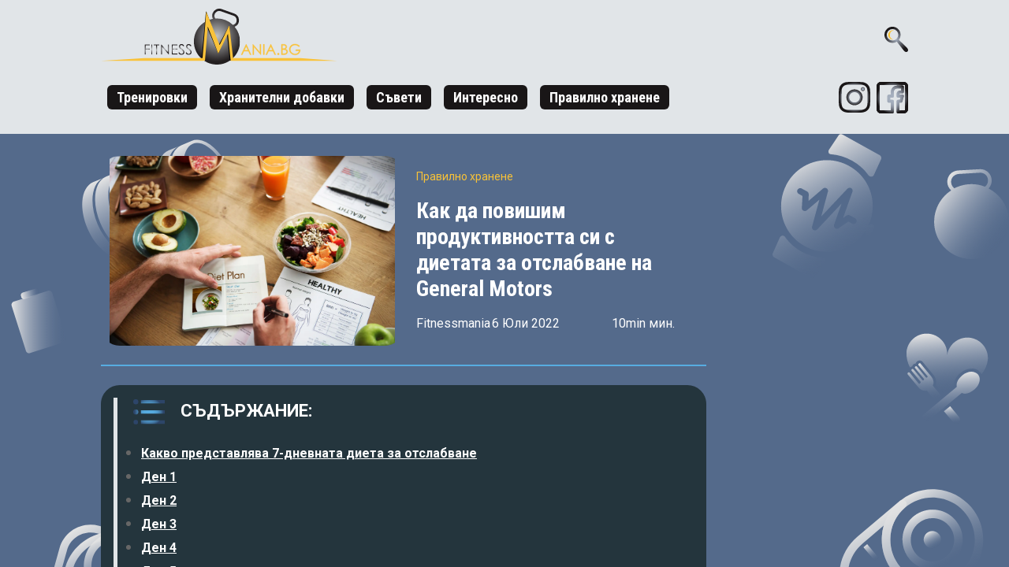

--- FILE ---
content_type: text/html; charset=utf-8
request_url: https://www.fitnessmania.bg/kak-da-povishim-produktivnostta-si-dietata-otslabvane-general-motors
body_size: 34460
content:
<!DOCTYPE html><html lang="bg"><head><meta charSet="utf-8"/><meta name="viewport" content="width=device-width"/><link rel="shortcut icon"/><link rel="manifest" href="/manifest.json"/><link rel="apple-touch-icon" href="/icon.png"/><link rel="apple-touch-icon" sizes="180x180" href="/apple-touch-icon.png"/><link rel="icon" type="image/png" sizes="32x32" href="/favicon-32x32.png"/><link rel="icon" type="image/png" sizes="16x16" href="/favicon-16x16.png"/><link rel="manifest" href="/site.webmanifest"/><link rel="mask-icon" href="/safari-pinned-tab.svg" color="#5bbad5"/><meta name="msapplication-TileColor" content="#2b5797"/><meta name="theme-color" content="#fff"/><link rel="canonical" hrefLang="bg" href="https://www.fitnessmania.bg/kak-da-povishim-produktivnostta-si-dietata-otslabvane-general-motors"/><link rel="preload" as="image" imageSrcSet="/_next/static/images/logo-d037c9cdd4e5abb1037df7203a4ec073.svg 1x, /_next/static/images/logo-d037c9cdd4e5abb1037df7203a4ec073.svg 2x"/><link rel="preload" as="image" href="[data-uri]"/><script type="application/ld+json">{"articleBody":"<p style=\"text-align:justify;\"><span style=\"background-color:transparent;color:#000000;font-family:Calibri,sans-serif;\">Оригиналната диета за отслабване на General Motors&nbsp; е разработена през 1985 год. с помощта на Агенцията по храните и лекарствата и Министерството на земеделието на САЩ. Основната идея за създаването на този хранителен режим била служителите на компанията да бъдат по-здрави и по този начин да се повиши тяхната продуктивност и производителност на труда.</span></p><p style=\"text-align:justify;\"><span style=\"background-color:transparent;color:#000000;font-family:Calibri,sans-serif;\">Още първоначалните резултати били впечатляващи и само за седмица работниците намалили теглото си, което довежда до подобряване на ефективността, енергията и увереността им.</span></p><p><br>&nbsp;</p><div class=\"raw-html-embed\"><h2 id=\"Kakvo-predstavliava\">\nКакво представлява 7-дневната диета за отслабване \n</h2></div><p style=\"text-align:justify;\">&nbsp;</p><p style=\"text-align:justify;\"><span style=\"background-color:transparent;color:#000000;font-family:Calibri,sans-serif;\">\n\n<div class=\"info-box mb2\">\n        <img src=\"https://res.cloudinary.com/dyehjglkn/image/upload/v1660446119/info_box_9c2b36596e.svg\" />\n        <div class=\"text-container\">\n          <div class=\"text\">\n            Диета за отслабване на General Motors е фокусирана върху едновременната консумация, както на сложни въглехидрати, така и на \n            нискокалорични храни. Това, съчетано с увеличен прием на вода, може да доведе до значителна загуба на тегло в рамките на една седмица.\n          </div>\n          <div class=\"grow\"></div>\n        </div>\n</div>\n\n</p><p style=\"text-align:justify;\"><span style=\"background-color:transparent;color:#000000;font-family:Calibri,sans-serif;\">Идеята е да се ограничи седмичния хранителен режим само до плодове, зеленчуци, кафяв ориз и пилешко месо.</span></p><p><br></p><div class=\"raw-html-embed\">\n\n<h2 id=\"Den-1\">\nДен 1\n</h2></div><p style=\"text-align:justify;\"><span style=\"background-color:transparent;color:#000000;font-family:Calibri,sans-serif;\">Започнете диетата, като консумирате толкова плодове, колкото желаете, В този ден все още няма конкретни указания за количеството и времето, когато трябва да ги консумирате. Въпреки това дините и кайсиите са силно препоръчителни, тъй като съдържат голямо количество фибри, но можете да включите в диетата си и ябълки и портокали.</span></p><p style=\"text-align:justify;\"><span style=\"background-color:transparent;color:#000000;font-family:Calibri,sans-serif;\">Друга важна част от диетата е да се консумират 8-12 чаши вода на ден.</span></p><p style=\"text-align:justify;\"><span style=\"background-color:transparent;color:#000000;font-family:Calibri,sans-serif;\">Тези богати на фибри и нискомаслени храни засищат човека за по-дълго време, като по този начин намаляват приема на калории. Високият прием на вода ще послужи и за изхвърляне на токсините от организма и ще го подготви за останалата част от диетата.</span></p><p style=\"text-align:justify;\"><span style=\"background-color:transparent;color:#000000;font-family:Calibri,sans-serif;\">&nbsp;</span></p><figure class=\"image\">\n\n<img src=\"https://res.cloudinary.com/dyehjglkn/image/upload/v1657112144/1_5_5b9d0b15d6.jpg\" alt=\"1 (5).jpg\" srcset=\"https://res.cloudinary.com/dyehjglkn/image/upload/v1657112146/large_1_5_5b9d0b15d6.jpg 1000w,https://res.cloudinary.com/dyehjglkn/image/upload/v1657112148/small_1_5_5b9d0b15d6.jpg 500w,https://res.cloudinary.com/dyehjglkn/image/upload/v1657112147/medium_1_5_5b9d0b15d6.jpg 750w,https://res.cloudinary.com/dyehjglkn/image/upload/v1657112145/thumbnail_1_5_5b9d0b15d6.jpg 234w,\" sizes=\"100vw\"></figure><div class=\"raw-html-embed\"><h2 id=\"Den-2\">\nДен 2\n</h2></div><p style=\"text-align:justify;\"><span style=\"background-color:transparent;color:#000000;font-family:Calibri,sans-serif;\">За разлика от първия ден през втория ден от диетата за отслабване на General Motors се консумират само зеленчуци. Може да ги консумирате сурови или приготвени на пара.&nbsp;</span></p><p style=\"text-align:justify;\"><span style=\"background-color:transparent;color:#000000;font-family:Calibri,sans-serif;\">\n\n<div class=\"alert-box mb2\">\n   <img src=\"https://res.cloudinary.com/dyehjglkn/image/upload/v1660446119/alert_box_5d8a315d2f.svg\"></img>\n   <div class=\"text-container\">\n       <div class=\"text\">Зеленчуците съдържат всички хранителни вещества, необходими за поддържане на организма. Необходимите въглехидрати се \n      набавят от картофите, протеините - от граха, а морковите и бобът са пълни с фибри и всички важни витамини.\n       </div>\n  </div>\n</div>\n\n</span></p><p style=\"text-align:justify;\"><span style=\"background-color:transparent;color:#000000;font-family:Calibri,sans-serif;\">След първия ден с относително ниско съдържание на въглехидрати това ще ви помогне да възстановите съдържанието на въглехидрати в организма си и ще ви осигури достатъчно енергия. Това помага за повишаването на продуктивността през целия ден.</span></p><figure class=\"image\"><img src=\"https://res.cloudinary.com/dyehjglkn/image/upload/v1657112161/3_5_c7d28aad56.jpg\" alt=\"3 (5).jpg\" srcset=\"https://res.cloudinary.com/dyehjglkn/image/upload/v1657112164/large_3_5_c7d28aad56.jpg 1000w,https://res.cloudinary.com/dyehjglkn/image/upload/v1657112166/small_3_5_c7d28aad56.jpg 500w,https://res.cloudinary.com/dyehjglkn/image/upload/v1657112165/medium_3_5_c7d28aad56.jpg 750w,https://res.cloudinary.com/dyehjglkn/image/upload/v1657112162/thumbnail_3_5_c7d28aad56.jpg 234w,\" sizes=\"100vw\"></figure><p><br></p><div class=\"raw-html-embed\"><h2 id=\"Den-3\">\nДен 3\n</h2></div><p style=\"text-align:justify;\"><span style=\"background-color:transparent;color:#000000;font-family:Calibri,sans-serif;\">На третия ден от диетата трябва да се придържате към комбинация от плодове и зеленчуци. Единствените храни, които трябва да се избягват, са картофите и бананите.</span></p><p style=\"text-align:justify;\"><span style=\"background-color:transparent;color:#000000;font-family:Calibri,sans-serif;\">В средата на седмицата организмът ви ще е започнал да се адаптира към новата диета. Продължавайте да приемате 8-12 чаши вода, за да изхвърлите всички токсини от организма.</span></p><figure class=\"image\"><img src=\"https://res.cloudinary.com/dyehjglkn/image/upload/v1657112165/4_2_17c2e5e0cf.jpg\" alt=\"4 (2).jpg\" srcset=\"https://res.cloudinary.com/dyehjglkn/image/upload/v1657112167/large_4_2_17c2e5e0cf.jpg 1000w,https://res.cloudinary.com/dyehjglkn/image/upload/v1657112169/small_4_2_17c2e5e0cf.jpg 500w,https://res.cloudinary.com/dyehjglkn/image/upload/v1657112168/medium_4_2_17c2e5e0cf.jpg 750w,https://res.cloudinary.com/dyehjglkn/image/upload/v1657112166/thumbnail_4_2_17c2e5e0cf.jpg 234w,\" sizes=\"100vw\"></figure><p><br></p><div class=\"raw-html-embed\"><h2 id=\"Den-4\">\nДен 4\n</h2></div><p style=\"text-align:justify;\"><span style=\"background-color:transparent;color:#000000;font-family:Calibri,sans-serif;\">Бананите, които са били избягвани през първите три дни, могат да се консумират на четвъртия ден, като през този ден трябва да се консумират 8 банана. Освен това трябва да се консумира по една голяма чаша мляко на закуска, обяд и вечеря. В случай че това стане монотонно, в диетата може да се включи и купичка супа.</span></p><p style=\"text-align:justify;\"><span style=\"background-color:transparent;color:#000000;font-family:Calibri,sans-serif;\">Бананите са богати на пектин и следователно помагат за храносмилането. Освен това те осигуряват на организма мигновена енергия, от която се нуждае, за да продължи да работи. Това спомага за повишаване на вашата продуктивност.</span></p><p><br>&nbsp;</p><div class=\"raw-html-embed\"><h2 id=\"Den-5\">\nДен 5\n</h2></div><p style=\"text-align:justify;\"><span style=\"background-color:transparent;color:#000000;font-family:Calibri,sans-serif;\">На 5-ия ден вегетарианците могат да хапнат купичка кафяв ориз, а невегетарианците - риба или пилешки гърди. Освен това трябва да се изядат и 6 големи домата.</span></p><p style=\"text-align:justify;\"><span style=\"background-color:transparent;color:#000000;font-family:Calibri,sans-serif;\">Кафявият ориз е богат на фибри и подпомага храносмилането. В същото време пилешкото месо и рибата са отлични източници на постни протеини. Освен това рибата съдържа и омега-3 мастни киселини, а високото съдържание на фибри в доматите означава, че те също подпомагат храносмилането.</span></p><figure class=\"image\"><img src=\"https://res.cloudinary.com/dyehjglkn/image/upload/v1657112169/5_c6ca3424ff.jpg\" alt=\"5.jpg\" srcset=\"https://res.cloudinary.com/dyehjglkn/image/upload/v1657112172/large_5_c6ca3424ff.jpg 1000w,https://res.cloudinary.com/dyehjglkn/image/upload/v1657112173/small_5_c6ca3424ff.jpg 500w,https://res.cloudinary.com/dyehjglkn/image/upload/v1657112173/medium_5_c6ca3424ff.jpg 750w,https://res.cloudinary.com/dyehjglkn/image/upload/v1657112171/thumbnail_5_c6ca3424ff.jpg 234w,\" sizes=\"100vw\"></figure><p><br></p><div class=\"raw-html-embed\"><h2 id=\"Den-6\">\nДен 6\n</h2></div><p style=\"text-align:justify;\"><span style=\"background-color:transparent;color:#000000;font-family:Calibri,sans-serif;\">Ден 6 от диетата за отслабване на&nbsp; General Motors &nbsp; изисква от човека да приема на зеленчуци. Забравете за пържените! Вместо това ги сварете или пригответе на пара. Салатите не бива да са с тежък дресинг.</span></p><p style=\"text-align:justify;\"><span style=\"background-color:transparent;color:#000000;font-family:Calibri,sans-serif;\">Ако консумирате месо може да приготвите 500 г пилешко месо без кожа заедно със зеленчуци, освен домати и картофи. В допълнение към храните от предходния ден, сместа от зеленчуци през ден 6 също осигурява необходимите за организма фибри. В идеалния случай трябва да се избягват всички плодове, както и картофите и сладките картофи.</span></p><figure class=\"image\"><img src=\"https://res.cloudinary.com/dyehjglkn/image/upload/v1657112168/6_e6b2bce430.jpg\" alt=\"6.jpg\" srcset=\"https://res.cloudinary.com/dyehjglkn/image/upload/v1657112171/large_6_e6b2bce430.jpg 1000w,https://res.cloudinary.com/dyehjglkn/image/upload/v1657112173/small_6_e6b2bce430.jpg 500w,https://res.cloudinary.com/dyehjglkn/image/upload/v1657112172/medium_6_e6b2bce430.jpg 750w,https://res.cloudinary.com/dyehjglkn/image/upload/v1657112170/thumbnail_6_e6b2bce430.jpg 234w,\" sizes=\"100vw\"></figure><p><br></p><div class=\"raw-html-embed\"><h2 id=\"Den-7\">\nДен 7\n</h2></div><p style=\"text-align:justify;\"><span style=\"background-color:transparent;color:#000000;font-family:Calibri,sans-serif;\">В последния ден от 7-дневния план човек ще яде чаша кафяв ориз, разнообразни зеленчуци и плодов сок. За обяд може да изядете чаша кафяв ориз заедно с купичка варени зеленчуци. Що се отнася до хидратацията, пийте чаша плодов сок без захар след всяко хранене или закуска, за да допълните богатите на хранителни вещества зеленчуци.</span></p><p style=\"text-align:justify;\"><span style=\"background-color:transparent;color:#000000;font-family:Calibri,sans-serif;\">Оризът и зеленчуците ще осигурят на организма така необходимата му енергия, за да функционира ефективно, а плодовите сокове ще помогнат за изхвърлянето на токсините от организма.</span></p><p style=\"text-align:justify;\"><span style=\"background-color:transparent;color:#000000;font-family:Calibri,sans-serif;\">Както и през предходните 6 дни, и през седмия ден трябва да се избягват определени храни. Препоръчително е да не се консумират зеленчуци като картофи и сладки картофи, а плодове като банан, череша, манго и круша също трябва да се избягват.\n\n<div class=\"suggest-box\">\n   <div class=\"text\">Препоръчваме ви още:</div>\n   <a href=\"https://www.biopedia.bg/prirodni-sredstva-za-zdrav-sun\">Природни средства за здрав сън   </a> \n<br>\n   <a href=\"https://www.biopedia.bg/organichni-hrani\">Органични храни – какво представляват?\n   </a> \n<br>\n   <a href=\"https://www.fitnessmania.bg/czink-vsichko-koeto-tryabva-da-znaete\">Цинк: всичко, което трябва да знаете\n   </a> \n</div>","@context":"https://schema.org","@type":"Article","url":"https://fitnessmania.bg/kak-da-povishim-produktivnostta-si-dietata-otslabvane-general-motors","headline":"Как да повишим продуктивността си с диетата за отслабване на General Motors","author":{"@type":"Organization","name":"fitnessmania.bg"},"image":"https://res.cloudinary.com/dyehjglkn/image/upload/v1657112135/Main_7_2bc87fd8d9.jpg","releaseDate":"6 Юли 2022","description":"Разберете как да повишите продуктивността си с диетата на General Motors. За още полезна информация посетете fitnessmania.bg"}</script><script async="" src="https://pagead2.googlesyndication.com/pagead/js/adsbygoogle.js?client=ca-pub-4957687347822451" crossorigin="anonymous"></script><title>Как да повишим продуктивността си с диета</title><meta property="og:title" content="Как да повишим продуктивността си с диета"/><meta name="twitter:title" content="Как да повишим продуктивността си с диета"/><meta name="description" content="Разберете как да повишите продуктивността си с диетата на General Motors. За още полезна информация посетете fitnessmania.bg"/><meta property="og:description" content="Разберете как да повишите продуктивността си с диетата на General Motors. За още полезна информация посетете fitnessmania.bg"/><meta name="twitter:description" content="Разберете как да повишите продуктивността си с диетата на General Motors. За още полезна информация посетете fitnessmania.bg"/><meta property="og:image" content="https://res.cloudinary.com/dyehjglkn/image/upload/v1657112135/Main_7_2bc87fd8d9.jpg"/><meta name="twitter:image" content="https://res.cloudinary.com/dyehjglkn/image/upload/v1657112135/Main_7_2bc87fd8d9.jpg"/><meta name="image" content="https://res.cloudinary.com/dyehjglkn/image/upload/v1657112135/Main_7_2bc87fd8d9.jpg"/><meta property="og:type" content="article"/><meta name="twitter:card" content="summary_large_image"/><link rel="preload" as="image" imageSrcSet="/_next/image?url=https%3A%2F%2Fres.cloudinary.com%2Fdyehjglkn%2Fimage%2Fupload%2Fv1657112135%2FMain_7_2bc87fd8d9.jpg&amp;w=640&amp;q=75 640w, /_next/image?url=https%3A%2F%2Fres.cloudinary.com%2Fdyehjglkn%2Fimage%2Fupload%2Fv1657112135%2FMain_7_2bc87fd8d9.jpg&amp;w=750&amp;q=75 750w, /_next/image?url=https%3A%2F%2Fres.cloudinary.com%2Fdyehjglkn%2Fimage%2Fupload%2Fv1657112135%2FMain_7_2bc87fd8d9.jpg&amp;w=828&amp;q=75 828w, /_next/image?url=https%3A%2F%2Fres.cloudinary.com%2Fdyehjglkn%2Fimage%2Fupload%2Fv1657112135%2FMain_7_2bc87fd8d9.jpg&amp;w=1080&amp;q=75 1080w, /_next/image?url=https%3A%2F%2Fres.cloudinary.com%2Fdyehjglkn%2Fimage%2Fupload%2Fv1657112135%2FMain_7_2bc87fd8d9.jpg&amp;w=1200&amp;q=75 1200w, /_next/image?url=https%3A%2F%2Fres.cloudinary.com%2Fdyehjglkn%2Fimage%2Fupload%2Fv1657112135%2FMain_7_2bc87fd8d9.jpg&amp;w=1920&amp;q=75 1920w, /_next/image?url=https%3A%2F%2Fres.cloudinary.com%2Fdyehjglkn%2Fimage%2Fupload%2Fv1657112135%2FMain_7_2bc87fd8d9.jpg&amp;w=2048&amp;q=75 2048w, /_next/image?url=https%3A%2F%2Fres.cloudinary.com%2Fdyehjglkn%2Fimage%2Fupload%2Fv1657112135%2FMain_7_2bc87fd8d9.jpg&amp;w=3840&amp;q=75 3840w" imageSizes="100vw"/><meta name="next-head-count" content="29"/><link rel="preconnect" href="https://fonts.googleapis.com"/><link rel="preconnect" href="https://fonts.gstatic.com"/><link rel="stylesheet" type="text/css" charset="UTF-8" href="https://cdnjs.cloudflare.com/ajax/libs/slick-carousel/1.6.0/slick.min.css"/><link rel="stylesheet" type="text/css" href="https://cdnjs.cloudflare.com/ajax/libs/slick-carousel/1.6.0/slick-theme.min.css"/><link rel="stylesheet" href="https://cdn.jsdelivr.net/npm/uikit@3.2.3/dist/css/uikit.min.css"/><script async="" src="https://cdnjs.cloudflare.com/ajax/libs/uikit/3.2.0/js/uikit.min.js"></script><script async="" src="https://cdn.jsdelivr.net/npm/uikit@3.2.3/dist/js/uikit-icons.min.js"></script><script async="" src="https://cdnjs.cloudflare.com/ajax/libs/uikit/3.2.0/js/uikit.js"></script><link rel="preconnect" href="https://fonts.gstatic.com" crossorigin /><link rel="preload" href="/_next/static/css/254b9b2f56d085db.css" as="style"/><link rel="stylesheet" href="/_next/static/css/254b9b2f56d085db.css" data-n-g=""/><noscript data-n-css=""></noscript><script defer="" nomodule="" src="/_next/static/chunks/polyfills-c67a75d1b6f99dc8.js"></script><script src="/_next/static/chunks/webpack-ffab0e46a76c804c.js" defer=""></script><script src="/_next/static/chunks/framework-1b0709d79a8e607a.js" defer=""></script><script src="/_next/static/chunks/main-a298bb14e5752119.js" defer=""></script><script src="/_next/static/chunks/pages/_app-2c1f114abd64a827.js" defer=""></script><script src="/_next/static/chunks/29107295-a142c7e9e371cdd8.js" defer=""></script><script src="/_next/static/chunks/572-81a831c6d3b72991.js" defer=""></script><script src="/_next/static/chunks/724-2afbc598c9aa6c8b.js" defer=""></script><script src="/_next/static/chunks/466-9f4c7ca94eaa76d1.js" defer=""></script><script src="/_next/static/chunks/911-9a0ad191175f401d.js" defer=""></script><script src="/_next/static/chunks/201-2ff99df37f8746ca.js" defer=""></script><script src="/_next/static/chunks/41-7cabb7c164247ee1.js" defer=""></script><script src="/_next/static/chunks/pages/%5Bslug%5D-7061e54bee6f1eb8.js" defer=""></script><script src="/_next/static/Yrj3n_siglqZr1I-uq2hd/_buildManifest.js" defer=""></script><script src="/_next/static/Yrj3n_siglqZr1I-uq2hd/_ssgManifest.js" defer=""></script><style data-href="https://fonts.googleapis.com/css2?family=Comfortaa:wght@400;534;700&display=swap">@font-face{font-family:'Comfortaa';font-style:normal;font-weight:400;font-display:swap;src:url(https://fonts.gstatic.com/s/comfortaa/v46/1Pt_g8LJRfWJmhDAuUsSQamb1W0lwk4S4WjMPrc.woff) format('woff')}@font-face{font-family:'Comfortaa';font-style:normal;font-weight:500;font-display:swap;src:url(https://fonts.gstatic.com/s/comfortaa/v46/1Pt_g8LJRfWJmhDAuUsSQamb1W0lwk4S4VrMPrc.woff) format('woff')}@font-face{font-family:'Comfortaa';font-style:normal;font-weight:600;font-display:swap;src:url(https://fonts.gstatic.com/s/comfortaa/v46/1Pt_g8LJRfWJmhDAuUsSQamb1W0lwk4S4bbLPrc.woff) format('woff')}@font-face{font-family:'Comfortaa';font-style:normal;font-weight:700;font-display:swap;src:url(https://fonts.gstatic.com/s/comfortaa/v46/1Pt_g8LJRfWJmhDAuUsSQamb1W0lwk4S4Y_LPrc.woff) format('woff')}@font-face{font-family:'Comfortaa';font-style:normal;font-weight:400;font-display:swap;src:url(https://fonts.gstatic.com/s/comfortaa/v46/1PtCg8LJRfWJmhDAuUsSQamb1W0lwk4S4WjMXL830efAesmwYSFoxBEC_I28dnyMpxo.woff2) format('woff2');unicode-range:U+0460-052F,U+1C80-1C8A,U+20B4,U+2DE0-2DFF,U+A640-A69F,U+FE2E-FE2F}@font-face{font-family:'Comfortaa';font-style:normal;font-weight:400;font-display:swap;src:url(https://fonts.gstatic.com/s/comfortaa/v46/1PtCg8LJRfWJmhDAuUsSQamb1W0lwk4S4WjMXL830efAesmwYSFoxBEL_I28dnyMpxo.woff2) format('woff2');unicode-range:U+0301,U+0400-045F,U+0490-0491,U+04B0-04B1,U+2116}@font-face{font-family:'Comfortaa';font-style:normal;font-weight:400;font-display:swap;src:url(https://fonts.gstatic.com/s/comfortaa/v46/1PtCg8LJRfWJmhDAuUsSQamb1W0lwk4S4WjMXL830efAesmwYSFoxBEM_I28dnyMpxo.woff2) format('woff2');unicode-range:U+0370-0377,U+037A-037F,U+0384-038A,U+038C,U+038E-03A1,U+03A3-03FF}@font-face{font-family:'Comfortaa';font-style:normal;font-weight:400;font-display:swap;src:url(https://fonts.gstatic.com/s/comfortaa/v46/1PtCg8LJRfWJmhDAuUsSQamb1W0lwk4S4WjMXL830efAesmwYSFoxBEA_I28dnyMpxo.woff2) format('woff2');unicode-range:U+0102-0103,U+0110-0111,U+0128-0129,U+0168-0169,U+01A0-01A1,U+01AF-01B0,U+0300-0301,U+0303-0304,U+0308-0309,U+0323,U+0329,U+1EA0-1EF9,U+20AB}@font-face{font-family:'Comfortaa';font-style:normal;font-weight:400;font-display:swap;src:url(https://fonts.gstatic.com/s/comfortaa/v46/1PtCg8LJRfWJmhDAuUsSQamb1W0lwk4S4WjMXL830efAesmwYSFoxBEB_I28dnyMpxo.woff2) format('woff2');unicode-range:U+0100-02BA,U+02BD-02C5,U+02C7-02CC,U+02CE-02D7,U+02DD-02FF,U+0304,U+0308,U+0329,U+1D00-1DBF,U+1E00-1E9F,U+1EF2-1EFF,U+2020,U+20A0-20AB,U+20AD-20C0,U+2113,U+2C60-2C7F,U+A720-A7FF}@font-face{font-family:'Comfortaa';font-style:normal;font-weight:400;font-display:swap;src:url(https://fonts.gstatic.com/s/comfortaa/v46/1PtCg8LJRfWJmhDAuUsSQamb1W0lwk4S4WjMXL830efAesmwYSFoxBEP_I28dnyM.woff2) format('woff2');unicode-range:U+0000-00FF,U+0131,U+0152-0153,U+02BB-02BC,U+02C6,U+02DA,U+02DC,U+0304,U+0308,U+0329,U+2000-206F,U+20AC,U+2122,U+2191,U+2193,U+2212,U+2215,U+FEFF,U+FFFD}@font-face{font-family:'Comfortaa';font-style:normal;font-weight:534;font-display:swap;src:url(https://fonts.gstatic.com/s/comfortaa/v46/1PtCg8LJRfWJmhDAuUsSQamb1W0lwk4S4WjMXL830efAesmwYSFoxBEC_I28dnyMpxo.woff2) format('woff2');unicode-range:U+0460-052F,U+1C80-1C8A,U+20B4,U+2DE0-2DFF,U+A640-A69F,U+FE2E-FE2F}@font-face{font-family:'Comfortaa';font-style:normal;font-weight:534;font-display:swap;src:url(https://fonts.gstatic.com/s/comfortaa/v46/1PtCg8LJRfWJmhDAuUsSQamb1W0lwk4S4WjMXL830efAesmwYSFoxBEL_I28dnyMpxo.woff2) format('woff2');unicode-range:U+0301,U+0400-045F,U+0490-0491,U+04B0-04B1,U+2116}@font-face{font-family:'Comfortaa';font-style:normal;font-weight:534;font-display:swap;src:url(https://fonts.gstatic.com/s/comfortaa/v46/1PtCg8LJRfWJmhDAuUsSQamb1W0lwk4S4WjMXL830efAesmwYSFoxBEM_I28dnyMpxo.woff2) format('woff2');unicode-range:U+0370-0377,U+037A-037F,U+0384-038A,U+038C,U+038E-03A1,U+03A3-03FF}@font-face{font-family:'Comfortaa';font-style:normal;font-weight:534;font-display:swap;src:url(https://fonts.gstatic.com/s/comfortaa/v46/1PtCg8LJRfWJmhDAuUsSQamb1W0lwk4S4WjMXL830efAesmwYSFoxBEA_I28dnyMpxo.woff2) format('woff2');unicode-range:U+0102-0103,U+0110-0111,U+0128-0129,U+0168-0169,U+01A0-01A1,U+01AF-01B0,U+0300-0301,U+0303-0304,U+0308-0309,U+0323,U+0329,U+1EA0-1EF9,U+20AB}@font-face{font-family:'Comfortaa';font-style:normal;font-weight:534;font-display:swap;src:url(https://fonts.gstatic.com/s/comfortaa/v46/1PtCg8LJRfWJmhDAuUsSQamb1W0lwk4S4WjMXL830efAesmwYSFoxBEB_I28dnyMpxo.woff2) format('woff2');unicode-range:U+0100-02BA,U+02BD-02C5,U+02C7-02CC,U+02CE-02D7,U+02DD-02FF,U+0304,U+0308,U+0329,U+1D00-1DBF,U+1E00-1E9F,U+1EF2-1EFF,U+2020,U+20A0-20AB,U+20AD-20C0,U+2113,U+2C60-2C7F,U+A720-A7FF}@font-face{font-family:'Comfortaa';font-style:normal;font-weight:534;font-display:swap;src:url(https://fonts.gstatic.com/s/comfortaa/v46/1PtCg8LJRfWJmhDAuUsSQamb1W0lwk4S4WjMXL830efAesmwYSFoxBEP_I28dnyM.woff2) format('woff2');unicode-range:U+0000-00FF,U+0131,U+0152-0153,U+02BB-02BC,U+02C6,U+02DA,U+02DC,U+0304,U+0308,U+0329,U+2000-206F,U+20AC,U+2122,U+2191,U+2193,U+2212,U+2215,U+FEFF,U+FFFD}@font-face{font-family:'Comfortaa';font-style:normal;font-weight:700;font-display:swap;src:url(https://fonts.gstatic.com/s/comfortaa/v46/1PtCg8LJRfWJmhDAuUsSQamb1W0lwk4S4WjMXL830efAesmwYSFoxBEC_I28dnyMpxo.woff2) format('woff2');unicode-range:U+0460-052F,U+1C80-1C8A,U+20B4,U+2DE0-2DFF,U+A640-A69F,U+FE2E-FE2F}@font-face{font-family:'Comfortaa';font-style:normal;font-weight:700;font-display:swap;src:url(https://fonts.gstatic.com/s/comfortaa/v46/1PtCg8LJRfWJmhDAuUsSQamb1W0lwk4S4WjMXL830efAesmwYSFoxBEL_I28dnyMpxo.woff2) format('woff2');unicode-range:U+0301,U+0400-045F,U+0490-0491,U+04B0-04B1,U+2116}@font-face{font-family:'Comfortaa';font-style:normal;font-weight:700;font-display:swap;src:url(https://fonts.gstatic.com/s/comfortaa/v46/1PtCg8LJRfWJmhDAuUsSQamb1W0lwk4S4WjMXL830efAesmwYSFoxBEM_I28dnyMpxo.woff2) format('woff2');unicode-range:U+0370-0377,U+037A-037F,U+0384-038A,U+038C,U+038E-03A1,U+03A3-03FF}@font-face{font-family:'Comfortaa';font-style:normal;font-weight:700;font-display:swap;src:url(https://fonts.gstatic.com/s/comfortaa/v46/1PtCg8LJRfWJmhDAuUsSQamb1W0lwk4S4WjMXL830efAesmwYSFoxBEA_I28dnyMpxo.woff2) format('woff2');unicode-range:U+0102-0103,U+0110-0111,U+0128-0129,U+0168-0169,U+01A0-01A1,U+01AF-01B0,U+0300-0301,U+0303-0304,U+0308-0309,U+0323,U+0329,U+1EA0-1EF9,U+20AB}@font-face{font-family:'Comfortaa';font-style:normal;font-weight:700;font-display:swap;src:url(https://fonts.gstatic.com/s/comfortaa/v46/1PtCg8LJRfWJmhDAuUsSQamb1W0lwk4S4WjMXL830efAesmwYSFoxBEB_I28dnyMpxo.woff2) format('woff2');unicode-range:U+0100-02BA,U+02BD-02C5,U+02C7-02CC,U+02CE-02D7,U+02DD-02FF,U+0304,U+0308,U+0329,U+1D00-1DBF,U+1E00-1E9F,U+1EF2-1EFF,U+2020,U+20A0-20AB,U+20AD-20C0,U+2113,U+2C60-2C7F,U+A720-A7FF}@font-face{font-family:'Comfortaa';font-style:normal;font-weight:700;font-display:swap;src:url(https://fonts.gstatic.com/s/comfortaa/v46/1PtCg8LJRfWJmhDAuUsSQamb1W0lwk4S4WjMXL830efAesmwYSFoxBEP_I28dnyM.woff2) format('woff2');unicode-range:U+0000-00FF,U+0131,U+0152-0153,U+02BB-02BC,U+02C6,U+02DA,U+02DC,U+0304,U+0308,U+0329,U+2000-206F,U+20AC,U+2122,U+2191,U+2193,U+2212,U+2215,U+FEFF,U+FFFD}</style><style data-href="https://fonts.googleapis.com/css2?family=Neucha&display=swap">@font-face{font-family:'Neucha';font-style:normal;font-weight:400;font-display:swap;src:url(https://fonts.gstatic.com/s/neucha/v17/q5uGsou0JOdh94bvuQ.woff) format('woff')}@font-face{font-family:'Neucha';font-style:normal;font-weight:400;font-display:swap;src:url(https://fonts.gstatic.com/s/neucha/v17/q5uGsou0JOdh94bfuQltKRZUgbxR.woff2) format('woff2');unicode-range:U+0301,U+0400-045F,U+0490-0491,U+04B0-04B1,U+2116}@font-face{font-family:'Neucha';font-style:normal;font-weight:400;font-display:swap;src:url(https://fonts.gstatic.com/s/neucha/v17/q5uGsou0JOdh94bfvQltKRZUgQ.woff2) format('woff2');unicode-range:U+0000-00FF,U+0131,U+0152-0153,U+02BB-02BC,U+02C6,U+02DA,U+02DC,U+0304,U+0308,U+0329,U+2000-206F,U+20AC,U+2122,U+2191,U+2193,U+2212,U+2215,U+FEFF,U+FFFD}</style><style data-href="https://fonts.googleapis.com/css?family=Staatliches">@font-face{font-family:'Staatliches';font-style:normal;font-weight:400;src:url(https://fonts.gstatic.com/s/staatliches/v14/HI_OiY8KO6hCsQSoAPmtMYebvpY.woff) format('woff')}@font-face{font-family:'Staatliches';font-style:normal;font-weight:400;src:url(https://fonts.gstatic.com/s/staatliches/v14/HI_OiY8KO6hCsQSoAPmtMYeVvpCfOMPTjMY.woff2) format('woff2');unicode-range:U+0100-02BA,U+02BD-02C5,U+02C7-02CC,U+02CE-02D7,U+02DD-02FF,U+0304,U+0308,U+0329,U+1D00-1DBF,U+1E00-1E9F,U+1EF2-1EFF,U+2020,U+20A0-20AB,U+20AD-20C0,U+2113,U+2C60-2C7F,U+A720-A7FF}@font-face{font-family:'Staatliches';font-style:normal;font-weight:400;src:url(https://fonts.gstatic.com/s/staatliches/v14/HI_OiY8KO6hCsQSoAPmtMYebvpCfOMPT.woff2) format('woff2');unicode-range:U+0000-00FF,U+0131,U+0152-0153,U+02BB-02BC,U+02C6,U+02DA,U+02DC,U+0304,U+0308,U+0329,U+2000-206F,U+20AC,U+2122,U+2191,U+2193,U+2212,U+2215,U+FEFF,U+FFFD}</style></head><body><div id="__next"><div class="theme-light"><div id="body-container" class="Article"><div><dialog class=""><div class="popup-container"><div><div class="popup-header"><p class="heading">КАК ДА ИМАШ <!-- --><em class="yellow">ТОП</em> ИЗВАЯНИ МУСКУЛИ?<!-- --></p><button class="closeBut">X</button></div><div class="popup-content"><span style="box-sizing:border-box;display:inline-block;overflow:hidden;width:initial;height:initial;background:none;opacity:1;border:0;margin:0;padding:0;position:relative;max-width:100%"><span style="box-sizing:border-box;display:block;width:initial;height:initial;background:none;opacity:1;border:0;margin:0;padding:0;max-width:100%"><img style="display:block;max-width:100%;width:initial;height:initial;background:none;opacity:1;border:0;margin:0;padding:0" alt="" aria-hidden="true" src="data:image/svg+xml,%3csvg%20xmlns=%27http://www.w3.org/2000/svg%27%20version=%271.1%27%20width=%27247%27%20height=%27422%27/%3e"/></span><img alt="phone" src="[data-uri]" decoding="async" data-nimg="intrinsic" class="image-holder" style="position:absolute;top:0;left:0;bottom:0;right:0;box-sizing:border-box;padding:0;border:none;margin:auto;display:block;width:0;height:0;min-width:100%;max-width:100%;min-height:100%;max-height:100%"/><noscript><img alt="phone" srcSet="/_next/image?url=https%3A%2F%2Fres.cloudinary.com%2Fdyehjglkn%2Fimage%2Fupload%2Fv1721044350%2Fphone_2d76d81c6e.png&amp;w=256&amp;q=75 1x, /_next/image?url=https%3A%2F%2Fres.cloudinary.com%2Fdyehjglkn%2Fimage%2Fupload%2Fv1721044350%2Fphone_2d76d81c6e.png&amp;w=640&amp;q=75 2x" src="/_next/image?url=https%3A%2F%2Fres.cloudinary.com%2Fdyehjglkn%2Fimage%2Fupload%2Fv1721044350%2Fphone_2d76d81c6e.png&amp;w=640&amp;q=75" decoding="async" data-nimg="intrinsic" style="position:absolute;top:0;left:0;bottom:0;right:0;box-sizing:border-box;padding:0;border:none;margin:auto;display:block;width:0;height:0;min-width:100%;max-width:100%;min-height:100%;max-height:100%" class="image-holder" loading="lazy"/></noscript></span><div class="text-holder"><p class="bait-text">ТАЙНИТЕ ЗАД ПЕРФЕКТНАТА ФИГУРА ЩЕ ОТКРИЕШ В НАШЕТО БЕЗПЛАТНО РЪКОВОДСТВО!</p><form class="popup-mail-form"><input type="email" class="get-email" placeholder="Твоят имейл*" value=""/></form><div class="sub-button-holder"><button class="subscribe-button">ОЩЕ СЕГА</button></div></div></div></div></div></dialog></div><nav class="Navbar"><div class="navbar-container" style="opacity:1;height:initial"><div><a href="/"><span style="box-sizing:border-box;display:inline-block;overflow:hidden;width:initial;height:initial;background:none;opacity:1;border:0;margin:0;padding:0;position:relative;max-width:100%"><span style="box-sizing:border-box;display:block;width:initial;height:initial;background:none;opacity:1;border:0;margin:0;padding:0;max-width:100%"><img style="display:block;max-width:100%;width:initial;height:initial;background:none;opacity:1;border:0;margin:0;padding:0" alt="" aria-hidden="true" src="data:image/svg+xml,%3csvg%20xmlns=%27http://www.w3.org/2000/svg%27%20version=%271.1%27%20width=%27300%27%20height=%2771%27/%3e"/></span><img alt="sun" srcSet="/_next/static/images/logo-d037c9cdd4e5abb1037df7203a4ec073.svg 1x, /_next/static/images/logo-d037c9cdd4e5abb1037df7203a4ec073.svg 2x" src="/_next/static/images/logo-d037c9cdd4e5abb1037df7203a4ec073.svg" decoding="async" data-nimg="intrinsic" class="logo hand" style="position:absolute;top:0;left:0;bottom:0;right:0;box-sizing:border-box;padding:0;border:none;margin:auto;display:block;width:0;height:0;min-width:100%;max-width:100%;min-height:100%;max-height:100%"/></span></a></div><div class="grow"></div><div class="search-container"><div class="grow"></div><div></div><span style="box-sizing:border-box;display:inline-block;overflow:hidden;width:initial;height:initial;background:none;opacity:1;border:0;margin:0;padding:0;position:relative;max-width:100%"><span style="box-sizing:border-box;display:block;width:initial;height:initial;background:none;opacity:1;border:0;margin:0;padding:0;max-width:100%"><img style="display:block;max-width:100%;width:initial;height:initial;background:none;opacity:1;border:0;margin:0;padding:0" alt="" aria-hidden="true" src="data:image/svg+xml,%3csvg%20xmlns=%27http://www.w3.org/2000/svg%27%20version=%271.1%27%20width=%2730%27%20height=%27100%27/%3e"/></span><img alt="search" src="[data-uri]" decoding="async" data-nimg="intrinsic" class="logo hand" style="position:absolute;top:0;left:0;bottom:0;right:0;box-sizing:border-box;padding:0;border:none;margin:auto;display:block;width:0;height:0;min-width:100%;max-width:100%;min-height:100%;max-height:100%"/></span></div><div class="menu-toggle"><svg width="23" height="23" viewBox="0 0 23 23"><path fill="transparent" stroke-width="3" stroke="hsl(0, 0%, 18%)" stroke-linecap="round" d="M 2 2.5 L 20 2.5"></path><path fill="transparent" stroke-width="3" stroke="hsl(0, 0%, 18%)" stroke-linecap="round" d="M 2 9.423 L 20 9.423" opacity="1"></path><path fill="transparent" stroke-width="3" stroke="hsl(0, 0%, 18%)" stroke-linecap="round" d="M 2 16.346 L 20 16.346"></path></svg></div></div><div class="categories"><ul class="categories-ul"><li class="hand navbar-category nav-category-text" href="/category/trenirovki"><a href="/category/trenirovki">Тренировки</a></li><li class="hand navbar-category nav-category-text" href="/category/hranitelni-dobavki"><a href="/category/hranitelni-dobavki">Хранителни добавки</a></li><li class="hand navbar-category nav-category-text" href="/category/suveti"><a href="/category/suveti">Съвети</a></li><li class="hand navbar-category nav-category-text" href="/category/interesno"><a href="/category/interesno">Интересно</a></li><li class="hand navbar-category nav-category-text" href="/category/pravilno-hranene"><a href="/category/pravilno-hranene">Правилно хранене</a></li></ul><div class="grow"></div><a href="https://www.instagram.com/fitnessmaniabg/"><img width="40" class="logo hand mr" alt="sun" src="/_next/static/images/instagram-83b5d3f244f308f9408e0f6bcbfa7802.svg"/></a><a href="https://www.facebook.com/fitnessmaniaoriginal/"><img width="40" class="logo hand" alt="sun" src="[data-uri]"/></a></div></nav><main class="inner"><header class="article-header"><span style="box-sizing:border-box;display:block;overflow:hidden;width:initial;height:initial;background:none;opacity:1;border:0;margin:0;padding:0;position:relative"><span style="box-sizing:border-box;display:block;width:initial;height:initial;background:none;opacity:1;border:0;margin:0;padding:0;padding-top:56.00000000000001%"></span><img alt="Main (7).jpg" sizes="100vw" srcSet="/_next/image?url=https%3A%2F%2Fres.cloudinary.com%2Fdyehjglkn%2Fimage%2Fupload%2Fv1657112135%2FMain_7_2bc87fd8d9.jpg&amp;w=640&amp;q=75 640w, /_next/image?url=https%3A%2F%2Fres.cloudinary.com%2Fdyehjglkn%2Fimage%2Fupload%2Fv1657112135%2FMain_7_2bc87fd8d9.jpg&amp;w=750&amp;q=75 750w, /_next/image?url=https%3A%2F%2Fres.cloudinary.com%2Fdyehjglkn%2Fimage%2Fupload%2Fv1657112135%2FMain_7_2bc87fd8d9.jpg&amp;w=828&amp;q=75 828w, /_next/image?url=https%3A%2F%2Fres.cloudinary.com%2Fdyehjglkn%2Fimage%2Fupload%2Fv1657112135%2FMain_7_2bc87fd8d9.jpg&amp;w=1080&amp;q=75 1080w, /_next/image?url=https%3A%2F%2Fres.cloudinary.com%2Fdyehjglkn%2Fimage%2Fupload%2Fv1657112135%2FMain_7_2bc87fd8d9.jpg&amp;w=1200&amp;q=75 1200w, /_next/image?url=https%3A%2F%2Fres.cloudinary.com%2Fdyehjglkn%2Fimage%2Fupload%2Fv1657112135%2FMain_7_2bc87fd8d9.jpg&amp;w=1920&amp;q=75 1920w, /_next/image?url=https%3A%2F%2Fres.cloudinary.com%2Fdyehjglkn%2Fimage%2Fupload%2Fv1657112135%2FMain_7_2bc87fd8d9.jpg&amp;w=2048&amp;q=75 2048w, /_next/image?url=https%3A%2F%2Fres.cloudinary.com%2Fdyehjglkn%2Fimage%2Fupload%2Fv1657112135%2FMain_7_2bc87fd8d9.jpg&amp;w=3840&amp;q=75 3840w" src="/_next/image?url=https%3A%2F%2Fres.cloudinary.com%2Fdyehjglkn%2Fimage%2Fupload%2Fv1657112135%2FMain_7_2bc87fd8d9.jpg&amp;w=3840&amp;q=75" decoding="async" data-nimg="responsive" class="article-header-image-container" style="position:absolute;top:0;left:0;bottom:0;right:0;box-sizing:border-box;padding:0;border:none;margin:auto;display:block;width:0;height:0;min-width:100%;max-width:100%;min-height:100%;max-height:100%;object-fit:contain"/></span><div class="article-header-content"><div class="category article-card-category-text">Правилно хранене</div><h1 class="header not-so-big-title">Как да повишим продуктивността си с диетата за отслабване на General Motors</h1><div class="info-container"><div class="writer footer-title">Fitnessmania</div><div class="separator"></div><div class="date-info footer-title">6 Юли 2022</div><div class="grow"></div></div><div class="grow"></div></div></header><div class="article-separator"></div><section class="content"><div class="left-placeholder"></div><div class="inner-content"><article><div class="table-of-contents"><div class="table-of-contents-header popular-description-text"><img class="ml2 mr2" width="40" src="[data-uri]"/>СЪДЪРЖАНИЕ:<!-- --></div><ul><li><a class="table-of-contents-item underline-text footer-title" href="/kak-da-povishim-produktivnostta-si-dietata-otslabvane-general-motors#Kakvo-predstavliava">
Какво представлява 7-дневната диета за отслабване 
</a></li><li><a class="table-of-contents-item underline-text footer-title" href="/kak-da-povishim-produktivnostta-si-dietata-otslabvane-general-motors#Den-1">
Ден 1
</a></li><li><a class="table-of-contents-item underline-text footer-title" href="/kak-da-povishim-produktivnostta-si-dietata-otslabvane-general-motors#Den-2">
Ден 2
</a></li><li><a class="table-of-contents-item underline-text footer-title" href="/kak-da-povishim-produktivnostta-si-dietata-otslabvane-general-motors#Den-3">
Ден 3
</a></li><li><a class="table-of-contents-item underline-text footer-title" href="/kak-da-povishim-produktivnostta-si-dietata-otslabvane-general-motors#Den-4">
Ден 4
</a></li><li><a class="table-of-contents-item underline-text footer-title" href="/kak-da-povishim-produktivnostta-si-dietata-otslabvane-general-motors#Den-5">
Ден 5
</a></li><li><a class="table-of-contents-item underline-text footer-title" href="/kak-da-povishim-produktivnostta-si-dietata-otslabvane-general-motors#Den-6">
Ден 6
</a></li><li><a class="table-of-contents-item underline-text footer-title" href="/kak-da-povishim-produktivnostta-si-dietata-otslabvane-general-motors#Den-7">
Ден 7
</a></li></ul></div><div class="react-markdown"><div><p style="text-align:justify;"><span style="background-color:transparent;color:#000000;font-family:Calibri,sans-serif;">Оригиналната диета за отслабване на General Motors&nbsp; е разработена през 1985 год. с помощта на Агенцията по храните и лекарствата и Министерството на земеделието на САЩ. Основната идея за създаването на този хранителен режим била служителите на компанията да бъдат по-здрави и по този начин да се повиши тяхната продуктивност и производителност на труда.</span></p><p style="text-align:justify;"><span style="background-color:transparent;color:#000000;font-family:Calibri,sans-serif;">Още първоначалните резултати били впечатляващи и само за седмица работниците намалили теглото си, което довежда до подобряване на ефективността, енергията и увереността им.</span></p><p><br>&nbsp;</p><div class="raw-html-embed"><h2 id="Kakvo-predstavliava">
Какво представлява 7-дневната диета за отслабване 
</h2></div><p style="text-align:justify;">&nbsp;</p><p style="text-align:justify;"><span style="background-color:transparent;color:#000000;font-family:Calibri,sans-serif;"></div><div><div class="info-box mb2">
        <img src="https://res.cloudinary.com/dyehjglkn/image/upload/v1660446119/info_box_9c2b36596e.svg" />
        <div class="text-container">
          <div class="text">
            Диета за отслабване на General Motors е фокусирана върху едновременната консумация, както на сложни въглехидрати, така и на 
            нискокалорични храни. Това, съчетано с увеличен прием на вода, може да доведе до значителна загуба на тегло в рамките на една седмица.
          </div>
          <div class="grow"></div>
        </div>
</div></div><span></p><p style="text-align:justify;"><span style="background-color:transparent;color:#000000;font-family:Calibri,sans-serif;">Идеята е да се ограничи седмичния хранителен режим само до плодове, зеленчуци, кафяв ориз и пилешко месо.</span></p><p><br></p><div class="raw-html-embed"></span><div><h2 id="Den-1">
Ден 1
</h2></div><p style="text-align:justify;"><span style="background-color:transparent;color:#000000;font-family:Calibri,sans-serif;">Започнете диетата, като консумирате толкова плодове, колкото желаете, В този ден все още няма конкретни указания за количеството и времето, когато трябва да ги консумирате. Въпреки това дините и кайсиите са силно препоръчителни, тъй като съдържат голямо количество фибри, но можете да включите в диетата си и ябълки и портокали.</span></p><p style="text-align:justify;"><span style="background-color:transparent;color:#000000;font-family:Calibri,sans-serif;">Друга важна част от диетата е да се консумират 8-12 чаши вода на ден.</span></p><p style="text-align:justify;"><span style="background-color:transparent;color:#000000;font-family:Calibri,sans-serif;">Тези богати на фибри и нискомаслени храни засищат човека за по-дълго време, като по този начин намаляват приема на калории. Високият прием на вода ще послужи и за изхвърляне на токсините от организма и ще го подготви за останалата част от диетата.</span></p><p style="text-align:justify;"><span style="background-color:transparent;color:#000000;font-family:Calibri,sans-serif;">&nbsp;</span></p><figure class="image"></div><p><span><img src="https://res.cloudinary.com/dyehjglkn/image/upload/v1657112144/1_5_5b9d0b15d6.jpg" alt="1 (5).jpg" srcset="https://res.cloudinary.com/dyehjglkn/image/upload/v1657112146/large_1_5_5b9d0b15d6.jpg 1000w,https://res.cloudinary.com/dyehjglkn/image/upload/v1657112148/small_1_5_5b9d0b15d6.jpg 500w,https://res.cloudinary.com/dyehjglkn/image/upload/v1657112147/medium_1_5_5b9d0b15d6.jpg 750w,https://res.cloudinary.com/dyehjglkn/image/upload/v1657112145/thumbnail_1_5_5b9d0b15d6.jpg 234w," sizes="100vw"></span><span></figure></span><span><div class="raw-html-embed"></span><span><h2 id="Den-2"></span>
Ден 2<!-- --></p><span></h2></div><p style="text-align:justify;"><span style="background-color:transparent;color:#000000;font-family:Calibri,sans-serif;">За разлика от първия ден през втория ден от диетата за отслабване на General Motors се консумират само зеленчуци. Може да ги консумирате сурови или приготвени на пара.&nbsp;</span></p><p style="text-align:justify;"><span style="background-color:transparent;color:#000000;font-family:Calibri,sans-serif;"></span><div><div class="alert-box mb2">
   <img src="https://res.cloudinary.com/dyehjglkn/image/upload/v1660446119/alert_box_5d8a315d2f.svg"></img>
   <div class="text-container">
       <div class="text">Зеленчуците съдържат всички хранителни вещества, необходими за поддържане на организма. Необходимите въглехидрати се 
      набавят от картофите, протеините - от граха, а морковите и бобът са пълни с фибри и всички важни витамини.
       </div>
  </div>
</div></div><p><span></span><span></span></span><p><span><p style="text-align:justify;"></span><span><span style="background-color:transparent;color:#000000;font-family:Calibri,sans-serif;"></span>След първия ден с относително ниско съдържание на въглехидрати това ще ви помогне да възстановите съдържанието на въглехидрати в организма си и ще ви осигури достатъчно енергия. Това помага за повишаването на продуктивността през целия ден.<!-- --><span></span></span></p><span><figure class="image"></span><span><img src="https://res.cloudinary.com/dyehjglkn/image/upload/v1657112161/3_5_c7d28aad56.jpg" alt="3 (5).jpg" srcset="https://res.cloudinary.com/dyehjglkn/image/upload/v1657112164/large_3_5_c7d28aad56.jpg 1000w,https://res.cloudinary.com/dyehjglkn/image/upload/v1657112166/small_3_5_c7d28aad56.jpg 500w,https://res.cloudinary.com/dyehjglkn/image/upload/v1657112165/medium_3_5_c7d28aad56.jpg 750w,https://res.cloudinary.com/dyehjglkn/image/upload/v1657112162/thumbnail_3_5_c7d28aad56.jpg 234w," sizes="100vw"></span><span></figure></span><p><br/></p><span><div class="raw-html-embed"></span><span><h2 id="Den-3"></span>
Ден 3<!-- --></p><div></h2></div><p style="text-align:justify;"><span style="background-color:transparent;color:#000000;font-family:Calibri,sans-serif;">На третия ден от диетата трябва да се придържате към комбинация от плодове и зеленчуци. Единствените храни, които трябва да се избягват, са картофите и бананите.</span></p><p style="text-align:justify;"><span style="background-color:transparent;color:#000000;font-family:Calibri,sans-serif;">В средата на седмицата организмът ви ще е започнал да се адаптира към новата диета. Продължавайте да приемате 8-12 чаши вода, за да изхвърлите всички токсини от организма.</span></p><figure class="image"><img src="https://res.cloudinary.com/dyehjglkn/image/upload/v1657112165/4_2_17c2e5e0cf.jpg" alt="4 (2).jpg" srcset="https://res.cloudinary.com/dyehjglkn/image/upload/v1657112167/large_4_2_17c2e5e0cf.jpg 1000w,https://res.cloudinary.com/dyehjglkn/image/upload/v1657112169/small_4_2_17c2e5e0cf.jpg 500w,https://res.cloudinary.com/dyehjglkn/image/upload/v1657112168/medium_4_2_17c2e5e0cf.jpg 750w,https://res.cloudinary.com/dyehjglkn/image/upload/v1657112166/thumbnail_4_2_17c2e5e0cf.jpg 234w," sizes="100vw"></figure><p><br></p><div class="raw-html-embed"><h2 id="Den-4">
Ден 4
</h2></div><p style="text-align:justify;"><span style="background-color:transparent;color:#000000;font-family:Calibri,sans-serif;">Бананите, които са били избягвани през първите три дни, могат да се консумират на четвъртия ден, като през този ден трябва да се консумират 8 банана. Освен това трябва да се консумира по една голяма чаша мляко на закуска, обяд и вечеря. В случай че това стане монотонно, в диетата може да се включи и купичка супа.</span></p><p style="text-align:justify;"><span style="background-color:transparent;color:#000000;font-family:Calibri,sans-serif;">Бананите са богати на пектин и следователно помагат за храносмилането. Освен това те осигуряват на организма мигновена енергия, от която се нуждае, за да продължи да работи. Това спомага за повишаване на вашата продуктивност.</span></p><p><br>&nbsp;</p><div class="raw-html-embed"><h2 id="Den-5">
Ден 5
</h2></div><p style="text-align:justify;"><span style="background-color:transparent;color:#000000;font-family:Calibri,sans-serif;">На 5-ия ден вегетарианците могат да хапнат купичка кафяв ориз, а невегетарианците - риба или пилешки гърди. Освен това трябва да се изядат и 6 големи домата.</span></p><p style="text-align:justify;"><span style="background-color:transparent;color:#000000;font-family:Calibri,sans-serif;">Кафявият ориз е богат на фибри и подпомага храносмилането. В същото време пилешкото месо и рибата са отлични източници на постни протеини. Освен това рибата съдържа и омега-3 мастни киселини, а високото съдържание на фибри в доматите означава, че те също подпомагат храносмилането.</span></p><figure class="image"><img src="https://res.cloudinary.com/dyehjglkn/image/upload/v1657112169/5_c6ca3424ff.jpg" alt="5.jpg" srcset="https://res.cloudinary.com/dyehjglkn/image/upload/v1657112172/large_5_c6ca3424ff.jpg 1000w,https://res.cloudinary.com/dyehjglkn/image/upload/v1657112173/small_5_c6ca3424ff.jpg 500w,https://res.cloudinary.com/dyehjglkn/image/upload/v1657112173/medium_5_c6ca3424ff.jpg 750w,https://res.cloudinary.com/dyehjglkn/image/upload/v1657112171/thumbnail_5_c6ca3424ff.jpg 234w," sizes="100vw"></figure><p><br></p><div class="raw-html-embed"><h2 id="Den-6">
Ден 6
</h2></div><p style="text-align:justify;"><span style="background-color:transparent;color:#000000;font-family:Calibri,sans-serif;">Ден 6 от диетата за отслабване на&nbsp; General Motors &nbsp; изисква от човека да приема на зеленчуци. Забравете за пържените! Вместо това ги сварете или пригответе на пара. Салатите не бива да са с тежък дресинг.</span></p><p style="text-align:justify;"><span style="background-color:transparent;color:#000000;font-family:Calibri,sans-serif;">Ако консумирате месо може да приготвите 500 г пилешко месо без кожа заедно със зеленчуци, освен домати и картофи. В допълнение към храните от предходния ден, сместа от зеленчуци през ден 6 също осигурява необходимите за организма фибри. В идеалния случай трябва да се избягват всички плодове, както и картофите и сладките картофи.</span></p><figure class="image"><img src="https://res.cloudinary.com/dyehjglkn/image/upload/v1657112168/6_e6b2bce430.jpg" alt="6.jpg" srcset="https://res.cloudinary.com/dyehjglkn/image/upload/v1657112171/large_6_e6b2bce430.jpg 1000w,https://res.cloudinary.com/dyehjglkn/image/upload/v1657112173/small_6_e6b2bce430.jpg 500w,https://res.cloudinary.com/dyehjglkn/image/upload/v1657112172/medium_6_e6b2bce430.jpg 750w,https://res.cloudinary.com/dyehjglkn/image/upload/v1657112170/thumbnail_6_e6b2bce430.jpg 234w," sizes="100vw"></figure><p><br></p><div class="raw-html-embed"><h2 id="Den-7">
Ден 7
</h2></div><p style="text-align:justify;"><span style="background-color:transparent;color:#000000;font-family:Calibri,sans-serif;">В последния ден от 7-дневния план човек ще яде чаша кафяв ориз, разнообразни зеленчуци и плодов сок. За обяд може да изядете чаша кафяв ориз заедно с купичка варени зеленчуци. Що се отнася до хидратацията, пийте чаша плодов сок без захар след всяко хранене или закуска, за да допълните богатите на хранителни вещества зеленчуци.</span></p><p style="text-align:justify;"><span style="background-color:transparent;color:#000000;font-family:Calibri,sans-serif;">Оризът и зеленчуците ще осигурят на организма така необходимата му енергия, за да функционира ефективно, а плодовите сокове ще помогнат за изхвърлянето на токсините от организма.</span></p><p style="text-align:justify;"><span style="background-color:transparent;color:#000000;font-family:Calibri,sans-serif;">Както и през предходните 6 дни, и през седмия ден трябва да се избягват определени храни. Препоръчително е да не се консумират зеленчуци като картофи и сладки картофи, а плодове като банан, череша, манго и круша също трябва да се избягват.</div><div><div class="suggest-box">
   <div class="text">Препоръчваме ви още:</div>
   <a href="https://www.biopedia.bg/prirodni-sredstva-za-zdrav-sun">Природни средства за здрав сън   </a> 
<br>
   <a href="https://www.biopedia.bg/organichni-hrani">Органични храни – какво представляват?
   </a> 
<br>
   <a href="https://www.fitnessmania.bg/czink-vsichko-koeto-tryabva-da-znaete">Цинк: всичко, което трябва да знаете
   </a> 
</div></div></div><!--$--><div class="comments-container"><h2 class="comments-header">Коментари</h2><form class="new-comment"><div class="text-area-container"><div class="input text-area"><textarea placeholder="Оставете коментар..." class="comment-textarea"></textarea></div></div><div class="v author-info"><div class="button-container"><div class="input"><input class="comment-username" placeholder="Име..." value=""/></div></div><div class="button-container"><div class="input"><input class="comment-email" placeholder="Email..." value=""/></div></div></div><div class="v publish-container"><button class="Button" type="submit">Публикуване</button></div></form></div><!--/$--><div class="ArticleShare"><div class="title">Споделяне</div><div class="icons-container"><button aria-label="twitter" class="react-share__ShareButton" style="background-color:transparent;border:none;padding:0;font:inherit;color:inherit;cursor:pointer"><svg viewBox="0 0 64 64" width="32" height="32"><rect width="64" height="64" rx="8" ry="8" fill="#00aced"></rect><path d="M48,22.1c-1.2,0.5-2.4,0.9-3.8,1c1.4-0.8,2.4-2.1,2.9-3.6c-1.3,0.8-2.7,1.3-4.2,1.6 C41.7,19.8,40,19,38.2,19c-3.6,0-6.6,2.9-6.6,6.6c0,0.5,0.1,1,0.2,1.5c-5.5-0.3-10.3-2.9-13.5-6.9c-0.6,1-0.9,2.1-0.9,3.3 c0,2.3,1.2,4.3,2.9,5.5c-1.1,0-2.1-0.3-3-0.8c0,0,0,0.1,0,0.1c0,3.2,2.3,5.8,5.3,6.4c-0.6,0.1-1.1,0.2-1.7,0.2c-0.4,0-0.8,0-1.2-0.1 c0.8,2.6,3.3,4.5,6.1,4.6c-2.2,1.8-5.1,2.8-8.2,2.8c-0.5,0-1.1,0-1.6-0.1c2.9,1.9,6.4,2.9,10.1,2.9c12.1,0,18.7-10,18.7-18.7 c0-0.3,0-0.6,0-0.8C46,24.5,47.1,23.4,48,22.1z" fill="white"></path></svg></button><button aria-label="pinterest" class="react-share__ShareButton" style="background-color:transparent;border:none;padding:0;font:inherit;color:inherit;cursor:pointer"><svg viewBox="0 0 64 64" width="32" height="32"><rect width="64" height="64" rx="8" ry="8" fill="#cb2128"></rect><path d="M32,16c-8.8,0-16,7.2-16,16c0,6.6,3.9,12.2,9.6,14.7c0-1.1,0-2.5,0.3-3.7 c0.3-1.3,2.1-8.7,2.1-8.7s-0.5-1-0.5-2.5c0-2.4,1.4-4.1,3.1-4.1c1.5,0,2.2,1.1,2.2,2.4c0,1.5-0.9,3.7-1.4,5.7 c-0.4,1.7,0.9,3.1,2.5,3.1c3,0,5.1-3.9,5.1-8.5c0-3.5-2.4-6.1-6.7-6.1c-4.9,0-7.9,3.6-7.9,7.7c0,1.4,0.4,2.4,1.1,3.1 c0.3,0.3,0.3,0.5,0.2,0.9c-0.1,0.3-0.3,1-0.3,1.3c-0.1,0.4-0.4,0.6-0.8,0.4c-2.2-0.9-3.3-3.4-3.3-6.1c0-4.5,3.8-10,11.4-10 c6.1,0,10.1,4.4,10.1,9.2c0,6.3-3.5,11-8.6,11c-1.7,0-3.4-0.9-3.9-2c0,0-0.9,3.7-1.1,4.4c-0.3,1.2-1,2.5-1.6,3.4 c1.4,0.4,3,0.7,4.5,0.7c8.8,0,16-7.2,16-16C48,23.2,40.8,16,32,16z" fill="white"></path></svg></button><button aria-label="linkedin" class="react-share__ShareButton" style="background-color:transparent;border:none;padding:0;font:inherit;color:inherit;cursor:pointer"><svg viewBox="0 0 64 64" width="32" height="32"><rect width="64" height="64" rx="8" ry="8" fill="#007fb1"></rect><path d="M20.4,44h5.4V26.6h-5.4V44z M23.1,18c-1.7,0-3.1,1.4-3.1,3.1c0,1.7,1.4,3.1,3.1,3.1 c1.7,0,3.1-1.4,3.1-3.1C26.2,19.4,24.8,18,23.1,18z M39.5,26.2c-2.6,0-4.4,1.4-5.1,2.8h-0.1v-2.4h-5.2V44h5.4v-8.6 c0-2.3,0.4-4.5,3.2-4.5c2.8,0,2.8,2.6,2.8,4.6V44H46v-9.5C46,29.8,45,26.2,39.5,26.2z" fill="white"></path></svg></button><button aria-label="facebook" class="react-share__ShareButton" style="background-color:transparent;border:none;padding:0;font:inherit;color:inherit;cursor:pointer"><svg viewBox="0 0 64 64" width="32" height="32"><rect width="64" height="64" rx="8" ry="8" fill="#3b5998"></rect><path d="M34.1,47V33.3h4.6l0.7-5.3h-5.3v-3.4c0-1.5,0.4-2.6,2.6-2.6l2.8,0v-4.8c-0.5-0.1-2.2-0.2-4.1-0.2 c-4.1,0-6.9,2.5-6.9,7V28H24v5.3h4.6V47H34.1z" fill="white"></path></svg></button></div></div></article></div><div class="right-placeholder"><div class="FollowUs"><h2 class="big-title">Последвай ни</h2><a href="https://www.instagram.com/fitnessmaniabg/"><div class="instagram-title v"><img alt="Instagram лого" width="40" src="/_next/static/images/instagram-83b5d3f244f308f9408e0f6bcbfa7802.svg"/><h3 class="follow-us-site-title">fitnessmania</h3></div></a><div class="subscribed-message"><h2 class="title big-title">ПОЗДРАВЛЕНИЯ!</h2><div class="text">Благодарим Ви, че сте част от нашето семейство!</div></div></div></div></section></main><footer class="Footer"><div class="footer-top-container"><div class="footer-logo-container"><img class="hand mb2" alt="fitnessmania лого.svg" width="200" src="[data-uri]" draggable="false" style="-webkit-touch-callout:none;-webkit-user-select:none;user-select:none;touch-action:none"/><div class="footer-logo-text article-card-category-text">Вашият наръчник за<!-- --><br/>здрав дух и тяло<!-- --></div></div><div class="footer-categories"><h2 class="footer-title">Категории</h2><a href="/category/suveti"><div class="footer-category-item footer-category-title">Съвети</div></a><a href="/category/pravilno-hranene"><div class="footer-category-item footer-category-title">Правилно хранене</div></a><a href="/category/hranitelni-dobavki"><div class="footer-category-item footer-category-title">Хранителни добавки</div></a><a href="/category/interesno"><div class="footer-category-item footer-category-title">Интересно</div></a><a href="/category/trenirovki"><div class="footer-category-item footer-category-title">Тренировки</div></a></div><div class="footer-categories"><h2 class="footer-title">Полезни Връзки</h2><a href="/contacts"><div class="footer-category-item footer-category-title">Контакти</div></a><a href="/terms"><div class="footer-category-item footer-category-title">Политика за поверителност</div></a></div></div><div class="grow"></div><div class="trademark"><div>© <!-- -->2026<!-- --> – Проект на Grow Easy Media Group<!-- --></div><div>Created by Bo Yanev</div></div></footer></div></div></div><script id="__NEXT_DATA__" type="application/json">{"props":{"pageProps":{"sites":{"id":97,"title":"Fitnessmania","createdAt":"2022-05-22T15:31:09.043Z","updatedAt":"2025-07-29T11:40:12.691Z","publishedAt":"2025-07-29T11:40:12.781Z","bottomText":"## Fitnessmania.bg: Вашият уебсайт за фитнес и здравословен начин на живот\n\nДобре дошли в fitnessmania.bg - вашият най-добър източник на информация за здравословен начин на живот, тренировки, правилно хранене и хранителни добавки. Ние сме посветени на предоставянето на актуална информация и съвети, които ви помагат да постигнете вашите фитнес цели.\n\n## Съвети за Фитнес\n\nТърсите най-новите и доказани стратегии за увеличаване на мускулната маса, намаляване на телесните мазнини и подобряване на общото си здраве и благополучие? Нашата категория \"Съвети\" включва статии от експерти, които предоставят научно обосновани съвети и стратегии, които можете да интегрирате във вашите тренировки и режим на хранене.\n\n## Правилно Хранене\n\nБез правилното хранене, вашите тренировки може да не дават желаните резултати. В категория \"Правилно хранене\", ние разглеждаме различни диети, представяме здравословни рецепти и даваме съвети как да съчетаете здравословно хранене с активен начин на живот.\n\n## Хранителни добавки\n\nНие знаем, че хранителните добавки могат да играят важна роля във вашата фитнес рутина. В категорията \"Хранителни добавки\", ние анализираме различни продукти, разглеждаме техните предимства и недостатъци и даваме съвети за това как да ги интегрирате във вашата диета.\n\n## Интересно\n\nВ категорията \"Интересно\", ви представяме забавни и вдъхновяващи истории от света на фитнеса. Независимо дали търсите мотивация или искате да научите нещо ново, тук ще откриете интересни статии, които ще ви поддържат вдъхновени и мотивирани.\n\n## Тренировки\n\nБез значение дали сте начинаещ или опитен атлет, в категорията \"Тренировки\" ще откриете разнообразие от тренировъчни програми и упражнения, които ще ви помогнат да станете по-силни, по-фит и по-здрави.\nFitnessmania.bg е вашият универсален уебсайт за всичко, свързано с фитнес и здравословен начин на живот. Ние сме тук, за да ви помогнем да постигнете вашите фитнес цели и да ви подкрепим във вашата стремеж към здравословен и активен начин на живот. Заповядайте в нашата общност и започнете своето фитнес пътешествие с нас.\n","locale":"bg","documentId":"csdc8errv9ekedbo44bt93gp","categories":[{"id":12,"documentId":"a7xk3o03tmpm0ebtrddsejwa","name":"Тренировки - fitnessmania","slug":"trenirovki","bottomText":"Всеки, който започва да тренира, си задава въпроса: Кога ще видя резултатите от моите фитнес тренировки? Е, това е въпрос, на който никой не може да отговори конкретно. Всичко зависи от това дали се храните правилно, какъв е вашият метаболизъм, колко упорито и усърдно тренирате и много други. \nНие от **[Fitnessmania.bg](/)** можем да ви убедим единствено в това, че резултатите няма да дойдат за седмица или две. Трябва да бъдете упорити в работата си. А колкото сте упорити, трябва да сте два пъти по-търпеливи, преди да успеете да видите реалните резултати. \n## Фитнес тренировки – Как да процедираме?\n\nКогато един човек реши да започне фитнес тренировки, той обикновено е изключително мотивиран. И точно това е грешката. Така се стига до грешно изпълнение на упражнения, контузии и скоро след това прекратяване на тренировките. Нашият съвет е следният – започни бавно и постепенно. Организмът ни така е устроен, че има нужда от време, за да се приспособи към промените. Това може да отнеме и седмици, като всичко зависи от интензитета. Не стартирайте с 5-6-7 тренировки на седмица. Това ще изтощи енергията ви и скоро след това ще отнеме удоволствието. Постепенно влезте в нужната форма, изградете навиците си, свикнете с техниките при различните упражнения и помогнете на мускулатурата си да се подготви за това, което ѝ предстои. \n## Поставете си цели\n\nПоставяйки си цели, вие започвате едно състезание със себе си. Стараете се всеки път все повече да достигнете своята цел и това вдига мотивацията ви допълнително. Една от най-дългосрочните, но и мотивиращи цели, която може да си поставите, е да изберете тип тяло, който искате да постигнете и смело да гоните резултатите, докато ги достигнете. Достигнете ли ги обаче, не си мислете, че състезанието е приключило. Напротив! То сега започва, защото от този момент нататък вие трябва да се грижите за постигнатото и единствено да надграждате. \n## Фитнес тренировките трябва да са редовни и продължителни\n\nНай-важният въпрос, който трябва да си зададете в началото е, колко време и енергия може да отделите за вашите тренировки. Успехът зависи само и единствено от отговора на този въпрос. Направете си реалистичен план и го следвайте. Да, всеки има нужда от почивка, но това трябва да стане планирано, за да можете след това лесно да се върнете отново към тренировките и да не изгубите всичко постигнато. \n","isHidden":null,"locale":"bg"},{"id":10,"documentId":"eez079dxw3y0f6bwqtkv0tas","name":"Хранителни добавки - fitnessmania","slug":"hranitelni-dobavki","bottomText":"Без значение дали сте жена или мъж, храненето е от огромно значение, ако сте решили да поддържате фигурата си. Това е начинът, по който можем да осигурим на тялото си всички хранителни вещества, от които то се нуждае. Ако обаче смятате, че хранителният ви режим не ви е достатъчен, тогава може да прибегнете до използването на хранителни добавки.\n## От какви хранителни добавки се нуждаете?\n\nТова от какви хранителни добавки имате нужда, зависи от няколко неща:\n-\tНа каква възраст сте;\n-\tКакви храни консумирате;\n-\tКакво е медицинското ви състояние;\n-\tИмате ли медицински проблеми, към които сте предразположени;\n## Какво трябва да знаем за добавките, които ще приемаме?\n\nАко сте взели решение да използвате хранителни добавки, то тогава трябва да сте подготвени добре, преди да започнете. Какво ще рече това? Има няколко въпроса, на които трябва да си отговорите, преди да започнете. От огромно значение е предварително да решите какви добавки ще използвате и след това да се запознаете изключително добре с всичко, което те ще ви дадат… или вземат. Хранителните добавки действат по различен начин на типовете тела и за това е хубаво да се консултирате с диетолог и/ или личен лекар, преди да стартирате. Това, което трябва да си зададете в началото, е именно:\n-\tКакви ползи предлага тази хранителна добавка?\n-\tИма ли някакви рискове за вашето тяло и какви са те?\n-\tКакво количество да си закупим и какво количество да приемаме?\n-\tВ какъв диапазон от време можем да приемаме дадена хранителна добавка?\nИ все пак, ако не сте сигурни за някой от изброените въпроси, знайте, че винаги може да се свържете с производителя. Той ще отговори на всеки ваш въпрос, като по този начин ще можете да сте напълно сигурни, че това, което сте избрали, е правилното за вас и вашето тяло. \n\nДобре дошли във FitnessMania.bg: Вашият наръчник за здрав дух и тяло\nТова е онлайн платформа, посветена на предоставянето на точна, изчерпателна информация за фитнеса и храненето, с особено внимание върху употребата на хранителни добавки. Нашата мисия е да напътстваме хората в техните фитнес начинания, като им помагаме да вземат информирани решения за своето здраве и благополучие.\n\n## Навигация в света на добавките\n\nНавигирането в необятния свят на фитнес добавките може да бъде обезсърчително. Ето защо създадохме специален раздел, в който се потапяме дълбоко в различните видове добавки, техните предимства, недостатъци и препоръки за употреба. Нашите статии обясняват сложни концепции по прост, лесен за разбиране език.\n\n## Протеин на прах, аминокиселини и други\n\nНие обхващаме широк набор от теми, които отговарят на различни фитнес цели. От протеини на прах и аминокиселини до креатин и добавки за изгаряне на мазнини. Предоставяме обширни, базирани на доказателства статии, които служат като помощни средства за ежедневните грижи на спортуващите. Нашата цел е да ви помогнем да разберете как работят и дали отговарят на вашите фитнес цели.\n\n## Хранителни добавки\n\nХраненето е важна част от фитнеса. Представяме статии, които обсъждат различни хранителни добавки като витамини, минерали и суперхрани. Ние обясняваме тяхната роля за вашето тяло, ползите от тях и най-добрите хранителни източници, които да включите в диетата си.\n\n## Безопасност и ефективност\n\nВъв FitnessMania.bg подчертаваме важността на безопасното и отговорно използване на хранителни добавки. Ние обсъждаме потенциални странични ефекти, взаимодействия и предпазни мерки, като ви помагаме да изберете и използвате добавки безопасно.\n\n## Фитнес рецепти\n\nЗа тези, които искат да включат фитнес добавки в диетите си, ние предлагаме селекция от вкусни, питателни рецепти. От пълни с протеини смутита до богати на витамини ястия, нашите рецепти улесняват задоволяването на ежедневните ви хранителни нужди.\n\nПрисъединете се към нашата общност от фитнес ентусиасти и загрижени за здравето си хора. Споделяйте опита си, задавайте въпроси и се учете от другите. Нека се ангажираме и израстваме заедно.\n\n## За съдържанието в категория “Хранителни добавки”\n\nНие непрекъснато актуализираме нашето съдържание, за да ви предоставим свежи, подходящи прозрения за фитнес добавките. Посещавайки редовно FitnessMania.bg, вие винаги ще бъдете в информирани за най-новите тенденции и изследвания в областта.\n\nВъв FitnessMania.bg се стремим да бъдем ваш доверен спътник. Ние предоставяме надеждна, подробна и практична информация за фитнес добавки, за да ви помогнем да постигнете целите си за здрав дух и умопромачително фитнес тяло. Позволете ни да ви насочим в стремежа ви към по-здравословен и по-здрав живот. Започнете да изследвате днес!\n\n","isHidden":null,"locale":"bg"},{"id":7,"documentId":"fafho12h45taukks72xmnbrd","name":"Съвети - fitnessmania","slug":"suveti","bottomText":"## Фитнес съвети – Какво трябва да знаем?\n\nАко сте взели вече решението да се грижите си за тялото си чрез силови тренировки, то може би търсите и правилните съвети за това. Е, ние от [Fitnessmania.bg](/) сме готови да споделим целия ни опит, за да може и вие да се възползвате от него. \nСъвети, свързани с тренировки, може да ви даде почти всеки, който някога се е занимавал с тренировки под една или друга форма. Но колко са достоверни тези фитнес съвети? \nАко човек не е бил обвързан с фитнеса, а с друг вид спорт, то неговите съвети относно тренировките едва ли са най-правилните и нужните за вас. Вие имате нужда от съвети, свързани с вдигането на тежести за различните мускулни групи на тялото си. В тази категория на нашия сайт ще намерите много професионални и важни фитнес съвети, които с лекота може да пренесете във фитнес залата за следващите си тренировки.\n## Кои са най-важните фитнес съвети?\n\nДа, факт е, че фитнес съветите може би са безброй. Но е важно да научите основните такива, за да сте сигурни че:\n-\tТренирате правилно и ще постигнете желаните резултати;\n-\tТренирате правилно и сте сигурни, че ще се опазите от различни контузии;\nЗа това ще споделим някои от най-важните съвети, около които да може да помислите и да ги развиете по начин, който да носи ефект на вашето тяло. \n### Първи фитнес съвет\n\nАко сега започвате да се занимавате с фитнес, бъдете сигурни, че ще научите правилните движения. Така ще може да тренирате дълги години и да се предпазите от контузии. С първите тренировки по-скоро наблегнете на минимално натоварване и максимално правилно изпълнение на всяко упражнение. \n### Втори съвет\n\nПостигнете съвършенство при изпълнението на базовите упражнения. Базовите упражнения, това са:\n-\tЛежанка;\n-\tМъртва тяга;\n-\tКлекове;\n-\tГребане с щанга;\nТова са многоставни упражнения. Успеете ли да ги правите безгрешно, може да сте сигурни, че тренировките ще минават безпроблемно, а резултатите ще са налице. \n### Трети фитнес съвет\n\nПрогресивно вдигайте килограмите при всяко упражнение. Да, може да повишавате броя на сериите или повторенията, но мускулатурата се развива и, ако вие не ѝ помогнете за това, то тя сама няма да може да го направи. Веднъж в месеца може да увеличавате килограмите си, за да стимулирате мускула да расте. В противен случай ще бутате едни и същи килограми на лежанката в продължение на години. А не сте във фитнеса за това, нали?","isHidden":null,"locale":"bg"},{"id":11,"documentId":"ov3w27wluyclc6r9j02ayp8p","name":"Интересно - fitnessmania","slug":"interesno","bottomText":"В тази категория на сайта [Fitnessmania.bg](/) ще откриете много и любопитна информация на тема фитнес новини. Тук ще споделяме с нашите читатели интересни и важни новини, свързани с фитнесите и трениращите. \n## Фитнес новини за всеки\n\nСайтът Fitnessmania.bg е създаден с цел да дава полезни съвети на своите читатели. Тук свободно ще говорим за [фитнес тренировки](https://www.fitnessmania.bg/category/trenirovki), [хранителни добавки](https://www.fitnessmania.bg/category/hranitelni-dobavki), [хранителни режими](https://vsichkitemi.com/kakva-e-razlikata-mezhdu-dieta-i-hranitelen-rezhim/), [правилно хранене](https://www.fitnessmania.bg/category/pravilno-hranene) и всичко, което е важно за любителите на тренировките. \nНе се колебайте да споделяте с нас вашето мнение или опит. ","isHidden":null,"locale":"bg"},{"id":9,"documentId":"s37ahzde41iqf342bl430146","name":"Правилно хранене - fitnessmania","slug":"pravilno-hranene","bottomText":"В днешно време, за да изглеждаме добре и да поддържаме тялото си, трябва задължително да включим към тренировките и правилно хранене. \n## Защо е толкова важно правилното хранене?\n\nХХ век, в който диетите бяха основното „оръжие“ за добре изглеждащо тяло, отмина. В наши дни дори е доказано, че диетите са вредни за организма ни и водят след себе си много повече вреди, от колкото ползи. Това е и причината, поради която повечето хора от нашето поколения не спазват диети, но изключително много внимават с какво се хранят. \n## Какво е правилно хранене?\n\nПравилното хранене ни гарантира не само хубава фигура. То изключително много подхранва тялото ни с всички необходими витамини и това гарантира крепко здраве. За да се храним правилно, трябва да сме сигурни, че ядем здравословни, качествени и натурални продукти. Именно те „зареждат“ тялото ни с всички необходими елементи. \nЕто и кои групи от продукти трябва да сме сигурни, че приемаме всеки ден:\n-\tПлодове и зеленчуци;\n-\tМлечни продукти;\n-\tЗърнени храни;\n-\tБобови храни;\n-\tМесо и яйца;\n-\tРиба;\n## Как да се храним правилно?\n\nЗа да си гарантираме здраво тяло, с което се гордеем, е почти задължително да имаме пет хранения през деня. Три от тях са основните – закуска, обяд и вечеря. Може да добавите и две междинни хранения, за да стигнете до тези пет приема. \nНай-лесното меню, на което може да се насладите, и в същото време да сте сигурни, че сте приели всички групи от продукти е следното:\n-\tЗакуска – овесени ядки с плод\n-\tОбяд – месо и зеленчуци\n-\tВечеря – риба и/или млечни продукти\n-\tМеждинни хранения – сезонни плодове. \nНе забравяйте, че закуската и обядът са отредени за по-калорични хранения. Вечерята пък трябва да бъде лека. Същото зависи и за междинните хранения. Изключително важно е да се храните бавно и да приемате поне по 2 литра течности, които се изразяват във вода и билкови чайове по ваш вкус. \n","isHidden":null,"locale":"bg"}],"seo":{"id":443,"metaTitle":"Актуална информация за тренировки, режими и добавки","metaDescription":"Платформата, в която ще откриеш най-актуалната и полезна информация за фитнес средите, както и всички хранителни добавки, от които всеки трениращ има нужда.","shareImage":{"id":192,"documentId":"y1sfhsiaqvzz8l3skuzp8cek","url":"https://res.cloudinary.com/dyehjglkn/image/upload/v1656673910/Copy_of_Logo_d931bc3522.png","alternativeText":"Copy of Лого.png","width":416,"height":98}},"defaultSeo":{"id":444,"metaTitle":"Актуална информация за тренировки, режими и добавки","metaDescription":"Платформата, в която ще откриеш най-актуалната и полена информация за фитнес средите, както и всички хранителни добавки, от които всеки трениращ има нужда.","shareImage":{"id":192,"documentId":"y1sfhsiaqvzz8l3skuzp8cek","url":"https://res.cloudinary.com/dyehjglkn/image/upload/v1656673910/Copy_of_Logo_d931bc3522.png","alternativeText":"Copy of Лого.png","width":416,"height":98}},"linkedSites":[{"id":183,"title":"biopedia","siteId":1,"isBlog":true,"isListing":false,"backendUrl":"manage.biopedia.bg","isActive":true,"siteURL":"https://biopedia.bg/","logo":null},{"id":184,"title":"crypto365","siteId":4,"isBlog":true,"isListing":false,"backendUrl":"manage.biopedia.bg","isActive":true,"siteURL":"https://crypto365.bg/","logo":null},{"id":185,"title":"bulgarianBeauty","siteId":3,"isBlog":true,"isListing":false,"backendUrl":"manage.biopedia.bg","isActive":true,"siteURL":"https://www.bulgarianbeauty.bg/","logo":null}]},"linkedSites":[{"articles":[{"__typename":"Article","title":"Какво е биохакинг и защо всички говорят за него?","slug":"biohaking","description":"В това четиво ще ти разкажем какво е биохакинг и защо набира такава популярност. Виж подробна и интересна информация тук!","exclusive":null,"categories":[{"__typename":"Category","name":"Био здраве - biopedia","documentId":"a5uw27dj2jix9mrvt62qhch3"}],"image":{"__typename":"UploadFile","alternativeText":null,"url":"https://res.cloudinary.com/dyehjglkn/image/upload/v1766485886/Kakvo_e_biohaking_i_zashho_vsichki_govoryat_za_nego_f8f373a676.jpg","name":"Какво е биохакинг и защо всички говорят за него.jpg","hash":"Kakvo_e_biohaking_i_zashho_vsichki_govoryat_za_nego_f8f373a676","width":912,"height":513}},{"__typename":"Article","title":"Как българска компания създаде иновация в борбата със стреса и безсънието с ефект само 5 дни","slug":"cbd-produkt","description":"Разбери защо CBD маслата са ефективни за намаляване на стреса, подобряване на съня и повишаване на концентрацията \u003e","exclusive":null,"categories":[{"__typename":"Category","name":"Био продукти - biopedia","documentId":"m0yfgkssr7qxhrlpjf7rt6vh"}],"image":{"__typename":"UploadFile","alternativeText":null,"url":"https://res.cloudinary.com/dyehjglkn/image/upload/v1758896786/Kak_nyakolko_kapki_CBD_maslo_shhe_promeni_ezhednevniya_ti_stres_i_snya_b80407f68a.jpg","name":"Как няколко капки CBD масло ще промени ежедневния ти стрес и съня.jpg","hash":"Kak_nyakolko_kapki_CBD_maslo_shhe_promeni_ezhednevniya_ti_stres_i_snya_b80407f68a","width":912,"height":513}},{"__typename":"Article","title":"Изгаряне на мазнини - Как най-накрая да кажем ЧАО на излишните килограми завинаги?","slug":"izgarqne-na-maznini","description":"Знаем, че си чел купища статии относно изгаряне на мазнини и най-вероятно си мислиш, че няма какво да научиш повече, ние ще те опровергаем!","exclusive":null,"categories":[{"__typename":"Category","name":"Био здраве - biopedia","documentId":"a5uw27dj2jix9mrvt62qhch3"}],"image":{"__typename":"UploadFile","alternativeText":null,"url":"https://res.cloudinary.com/dyehjglkn/image/upload/v1756113837/Izgaryane_na_maznini_Kak_naj_nakraya_da_kazhem_Ch_AO_na_izlishnite_kilogrami_zavinagi_c9931aaedd.jpg","name":"Изгаряне на мазнини - Как най-накрая да кажем ЧАО на излишните килограми завинаги.jpg","hash":"Izgaryane_na_maznini_Kak_naj_nakraya_da_kazhem_Ch_AO_na_izlishnite_kilogrami_zavinagi_c9931aaedd","width":912,"height":513}},{"__typename":"Article","title":"Диета, забранени храни и добавки | Всичко, което НЕ знаеш за Хашимото","slug":"zabraneni-hrani-pri-hashimoto","description":"Автоимунните заболявания предполагат следването на подходяща диета. Открий още сега кои забранени храни при Хашимото трябва да избягваш!","exclusive":null,"categories":[{"__typename":"Category","name":"Био здраве - biopedia","documentId":"a5uw27dj2jix9mrvt62qhch3"}],"image":{"__typename":"UploadFile","alternativeText":null,"url":"https://res.cloudinary.com/dyehjglkn/image/upload/v1747116592/Zabraneni_hrani_pri_Hashimoto_Raboteshhi_dieti_i_dobavki_1fb2de16b3.jpg","name":"Забранени храни при Хашимото  Работещи диети и добавки.jpg","hash":"Zabraneni_hrani_pri_Hashimoto_Raboteshhi_dieti_i_dobavki_1fb2de16b3","width":912,"height":513}},{"__typename":"Article","title":"Балансирана диета - Първата стъпка към новото ти аз","slug":"balansirana-dieta","description":"Разбери как да изградиш балансирана диета, която да ти помогне да се преобразиш и да водиш по-здравословен начин на живот.","exclusive":null,"categories":[{"__typename":"Category","name":"Био здраве - biopedia","documentId":"a5uw27dj2jix9mrvt62qhch3"}],"image":{"__typename":"UploadFile","alternativeText":null,"url":"https://res.cloudinary.com/dyehjglkn/image/upload/v1743769319/Balansirana_dieta_Prvata_stpka_km_novoto_ti_az_6cafc1959c.jpg","name":"Балансирана диета - Първата стъпка към новото ти аз.jpg","hash":"Balansirana_dieta_Prvata_stpka_km_novoto_ti_az_6cafc1959c","width":912,"height":513}},{"__typename":"Article","title":"Фурми: Сладкото злато на пустинята | История и 10 безценни ползи","slug":"furmi-sladkoto-zlato-na-pustinyata-istoriya-i-10-bezczenni-polzi","description":"Обичаш ли фурми? В тази статия сме ти подготвили 10 ползи за здравето от консумацията им, прочети повече и виж какво те очаква накрая \u003e","exclusive":null,"categories":[{"__typename":"Category","name":"Био здраве - biopedia","documentId":"a5uw27dj2jix9mrvt62qhch3"},{"__typename":"Category","name":"Био храни - biopedia","documentId":"aios0apjx4dfpfu01n74tdvh"}],"image":{"__typename":"UploadFile","alternativeText":null,"url":"https://res.cloudinary.com/dyehjglkn/image/upload/v1742568451/Furmi_Sladkoto_zlato_na_pustinyata_Istoriya_i_10_bezczenni_polzi_112e3b5bb8.jpg","name":"Фурми Сладкото злато на пустинята  История и 10 безценни ползи.jpg","hash":"Furmi_Sladkoto_zlato_na_pustinyata_Istoriya_i_10_bezczenni_polzi_112e3b5bb8","width":912,"height":513}},{"__typename":"Article","title":"Зад кулисите: Сурови ядки срещу печени ядки","slug":"surovi-yadki-sreshhu-pecheni-yadki","description":"Обичаш да си похапваш нещо леко, но все още се чудиш дали да избереш сурови ядки или печени? Разбери какви са ползите от консумацията им тук","exclusive":null,"categories":[{"__typename":"Category","name":"Био храни - biopedia","documentId":"aios0apjx4dfpfu01n74tdvh"}],"image":{"__typename":"UploadFile","alternativeText":null,"url":"https://res.cloudinary.com/dyehjglkn/image/upload/v1741773613/Zad_kulisite_Surovi_yadki_sreshhu_pecheni_yadki_eb8ad14f04.jpg","name":"Зад кулисите Сурови ядки срещу печени ядки.jpg","hash":"Zad_kulisite_Surovi_yadki_sreshhu_pecheni_yadki_eb8ad14f04","width":912,"height":513}},{"__typename":"Article","title":"Био мюсли | 5 причини да замените стандартното мюсли","slug":"bio-myusli","description":"Ако се чудиш дали да смениш стандартната си зърнена закуска с био мюсли, прочети тази статия, в която ти предлагаме 5 причини да го направиш","exclusive":null,"categories":[{"__typename":"Category","name":"Био храни - biopedia","documentId":"aios0apjx4dfpfu01n74tdvh"}],"image":{"__typename":"UploadFile","alternativeText":null,"url":"https://res.cloudinary.com/dyehjglkn/image/upload/v1741243879/Bio_myusli_5_prichini_da_zamenite_standartnoto_myusli_0967880e25.jpg","name":"Био мюсли  5 причини да замените стандартното мюсли.jpg","hash":"Bio_myusli_5_prichini_da_zamenite_standartnoto_myusli_0967880e25","width":1600,"height":900}}],"__typename":"ComponentSectionsLinkedSites","title":"biopedia","siteId":1,"isBlog":true,"isListing":false,"backendUrl":"manage.biopedia.bg","isActive":true,"siteURL":"https://biopedia.bg/","site":{"__typename":"Site","documentId":"nm1o7nrnuhv21me38beiwehy"}},{"articles":[],"__typename":"ComponentSectionsLinkedSites","title":"crypto365","siteId":4,"isBlog":true,"isListing":false,"backendUrl":"manage.biopedia.bg","isActive":true,"siteURL":"https://crypto365.bg/","site":{"__typename":"Site","documentId":"dydp6j5u2f7pio0jnf0sb35o"}},{"articles":[{"__typename":"Article","title":"Пачове за очи през 2026 – Как да си осигурим сияйна визия с минимални усилия?","slug":"pachove-za-ochi-prez-2026-kak-da-si-osigurim-siyajna-viziya-s-minimalni-usiliya","description":"Искаш кожата ти да е още по-сияйна през 2026 година? Открий още сега как да използваш новото поколение пачове за очи за безупречни резултати!","exclusive":null,"categories":[{"__typename":"Category","name":"Козметика - bulgarianbeauty","documentId":"myqsicvul2tk561ahcprxf7u"}],"image":{"__typename":"UploadFile","alternativeText":"пачове за очи през 2026, ефективни пачове за очи, гел пачове за очи","url":"https://res.cloudinary.com/dyehjglkn/image/upload/v1768896095/Pachove_za_ochi_zaglavna_9bdb64842a.jpg","name":"Пачове за очи - заглавна.jpg","hash":"Pachove_za_ochi_zaglavna_9bdb64842a","width":1200,"height":665}},{"__typename":"Article","title":"Как се използва серум за лице и кои грешки да избягваме","slug":"kak-se-izpolzva-serym-za-lice","description":"Как се използва серум за лице правилно? Разбери кои са най-честите грешки при нанасяне и как да извлечеш максимален ефект от продукта","exclusive":null,"categories":[{"__typename":"Category","name":"Козметика - bulgarianbeauty","documentId":"myqsicvul2tk561ahcprxf7u"}],"image":{"__typename":"UploadFile","alternativeText":null,"url":"https://res.cloudinary.com/dyehjglkn/image/upload/v1768224891/Kak_se_izpolzva_serum_za_licze_i_koi_greshki_da_izbyagvame_d8c3194a86.jpg","name":"Как се използва серум за лице и кои грешки да избягваме.jpg","hash":"Kak_se_izpolzva_serum_za_licze_i_koi_greshki_da_izbyagvame_d8c3194a86","width":1200,"height":665}},{"__typename":"Article","title":"Антистрес масаж с топла свещ - ритуал за дълбока релаксация","slug":"antistress-massage-s-topla-svesht","description":"Виж какво представлява антистрес масаж с топла свещ и какви са ползите от тази релаксираща процедура. Чети тук!","exclusive":null,"categories":[{"__typename":"Category","name":"Грижа - bulgarianbeauty","documentId":"wkc652ld1m4rqc4hfg0nl6pa"}],"image":{"__typename":"UploadFile","alternativeText":null,"url":"https://res.cloudinary.com/dyehjglkn/image/upload/v1765871810/Antistres_masazh_s_topla_sveshh_ritual_za_dlboka_relaksacziya_4def817761.jpg","name":"Антистрес масаж с топла свещ - ритуал за дълбока релаксация.jpg","hash":"Antistres_masazh_s_topla_sveshh_ritual_za_dlboka_relaksacziya_4def817761","width":1200,"height":665}},{"__typename":"Article","title":"Масаж на скалп за релаксация и красива коса","slug":"massage-na-skalp","description":"Как един хубав масаж на скалп може да ти донесе не само релаксация, но и красива и здрава коса? Разказваме тук…","exclusive":null,"categories":[{"__typename":"Category","name":"Грижа - bulgarianbeauty","documentId":"wkc652ld1m4rqc4hfg0nl6pa"}],"image":{"__typename":"UploadFile","alternativeText":"Масаж на скалп","url":"https://res.cloudinary.com/dyehjglkn/image/upload/v1764157113/Masazh_na_skalp_0c612b751f.jpg","name":"Масаж на скалп","hash":"Masazh_na_skalp_0c612b751f","width":1200,"height":665}},{"__typename":"Article","title":"Обикновени или пептидни балсами за устни тази зима – Това е (beauty) въпросът","slug":"obiknoveni-ili-peptidni-balsami-za-ustni-tazi-zima-tova-e-beauty-vprost","description":"Научи коя формула е по-добра за зимата – тази на класическия или пептидния балсам за устни. Сравнение, съставки и ценни beauty съвети ТУК!","exclusive":null,"categories":[{"__typename":"Category","name":"Козметика - bulgarianbeauty","documentId":"myqsicvul2tk561ahcprxf7u"}],"image":{"__typename":"UploadFile","alternativeText":"пептиден балсам за устни или обикновен, хидратиращ балсам за устни, балсам за устни през зимата","url":"https://res.cloudinary.com/dyehjglkn/image/upload/v1762525496/peptiden_balsam_za_ustni_ili_obiknoven_hidratirashh_balsam_za_ustni_balsam_za_ustni_prez_zimata_9fe38ca12e.jpg","name":"Обикновени или пептидни балсами за устни тази зима – Това е (beauty) въпросът","hash":"peptiden_balsam_za_ustni_ili_obiknoven_hidratirashh_balsam_za_ustni_balsam_za_ustni_prez_zimata_9fe38ca12e","width":1200,"height":665}},{"__typename":"Article","title":"Как се използва серум за лице: Трикове и съвети, които козметиците обичат","slug":"kak-se-izpolzva-serym-za-lice-rukovodstvo","description":"Как се използва серум за лице - кратко, ясно и ефективно ръководство за всеки тип кожа от Bulgarian Beauty, прочети повече!","exclusive":null,"categories":[{"__typename":"Category","name":"Козметика - bulgarianbeauty","documentId":"myqsicvul2tk561ahcprxf7u"}],"image":{"__typename":"UploadFile","alternativeText":null,"url":"https://res.cloudinary.com/dyehjglkn/image/upload/v1762500605/Kak_se_izpolzva_serum_za_licze_Trikove_i_sveti_koito_kozmeticzite_obichat_b4f5d19e4a.jpg","name":"Как се използва серум за лице Трикове и съвети, които козметиците обичат.jpg","hash":"Kak_se_izpolzva_serum_za_licze_Trikove_i_sveti_koito_kozmeticzite_obichat_b4f5d19e4a","width":1200,"height":665}},{"__typename":"Article","title":"Рефлексология на стъпалата: Древна терапия за съвременен стрес","slug":"reflexologia-na-stupalata","description":"В днешната статия на Bulgarian Beauty ще ти разкажем какво представлява рефлексология на стъпалата и какви са ползите от нея.","exclusive":null,"categories":[{"__typename":"Category","name":"Грижа - bulgarianbeauty","documentId":"wkc652ld1m4rqc4hfg0nl6pa"}],"image":{"__typename":"UploadFile","alternativeText":"Рефлексология на стъпалата: Древна терапия за съвременен стрес","url":"https://res.cloudinary.com/dyehjglkn/image/upload/v1762416990/Refleksologiya_na_stpalata_Drevna_terapiya_za_svremenen_stres_75c62c2bdd.jpg","name":"Рефлексология на стъпалата: Древна терапия за съвременен стрес","hash":"Refleksologiya_na_stpalata_Drevna_terapiya_za_svremenen_stres_75c62c2bdd","width":1200,"height":665}},{"__typename":"Article","title":"Как да изберем перфектния молив за устни и как да го нанасяме като професионалисти?","slug":"kak-da-izberem-perfektnia-moliv-za-ustni","description":"Не откриваш перфектния нюанс молив за устни или се притесняваш, когато го нанасяш? Открий как да постигнеш сочни устни с правилния продукт","exclusive":null,"categories":[{"__typename":"Category","name":"Козметика - bulgarianbeauty","documentId":"myqsicvul2tk561ahcprxf7u"}],"image":{"__typename":"UploadFile","alternativeText":"избор на молив за устни, нанасяне на молив за устни, качествен молив за устни","url":"https://res.cloudinary.com/dyehjglkn/image/upload/v1759240807/Kak_da_izberem_perfektniya_moliv_za_ustni_i_kak_da_go_nanasyame_kato_profesionalisti_ad78b03ab8.jpg","name":"Как да изберем перфектния молив за устни и как да го нанасяме като професионалисти.jpg","hash":"Kak_da_izberem_perfektniya_moliv_za_ustni_i_kak_da_go_nanasyame_kato_profesionalisti_ad78b03ab8","width":1200,"height":665}}],"__typename":"ComponentSectionsLinkedSites","title":"bulgarianBeauty","siteId":3,"isBlog":true,"isListing":false,"backendUrl":"manage.biopedia.bg","isActive":true,"siteURL":"https://www.bulgarianbeauty.bg/","site":{"__typename":"Site","documentId":"iil2nr1h2rb0hei6zoxs9xbb"}}],"article":{"id":1580,"title":"Как да повишим продуктивността си с диетата за отслабване на General Motors","description":"Разберете как да повишите продуктивността си с диетата на General Motors. За още полезна информация посетете fitnessmania.bg","content":"\u003cp style=\"text-align:justify;\"\u003e\u003cspan style=\"background-color:transparent;color:#000000;font-family:Calibri,sans-serif;\"\u003eОригиналната диета за отслабване на General Motors\u0026nbsp; е разработена през 1985 год. с помощта на Агенцията по храните и лекарствата и Министерството на земеделието на САЩ. Основната идея за създаването на този хранителен режим била служителите на компанията да бъдат по-здрави и по този начин да се повиши тяхната продуктивност и производителност на труда.\u003c/span\u003e\u003c/p\u003e\u003cp style=\"text-align:justify;\"\u003e\u003cspan style=\"background-color:transparent;color:#000000;font-family:Calibri,sans-serif;\"\u003eОще първоначалните резултати били впечатляващи и само за седмица работниците намалили теглото си, което довежда до подобряване на ефективността, енергията и увереността им.\u003c/span\u003e\u003c/p\u003e\u003cp\u003e\u003cbr\u003e\u0026nbsp;\u003c/p\u003e\u003cdiv class=\"raw-html-embed\"\u003e\u003ch2 id=\"Kakvo-predstavliava\"\u003e\nКакво представлява 7-дневната диета за отслабване \n\u003c/h2\u003e\u003c/div\u003e\u003cp style=\"text-align:justify;\"\u003e\u0026nbsp;\u003c/p\u003e\u003cp style=\"text-align:justify;\"\u003e\u003cspan style=\"background-color:transparent;color:#000000;font-family:Calibri,sans-serif;\"\u003e\n\n\u003cdiv class=\"info-box mb2\"\u003e\n        \u003cimg src=\"https://res.cloudinary.com/dyehjglkn/image/upload/v1660446119/info_box_9c2b36596e.svg\" /\u003e\n        \u003cdiv class=\"text-container\"\u003e\n          \u003cdiv class=\"text\"\u003e\n            Диета за отслабване на General Motors е фокусирана върху едновременната консумация, както на сложни въглехидрати, така и на \n            нискокалорични храни. Това, съчетано с увеличен прием на вода, може да доведе до значителна загуба на тегло в рамките на една седмица.\n          \u003c/div\u003e\n          \u003cdiv class=\"grow\"\u003e\u003c/div\u003e\n        \u003c/div\u003e\n\u003c/div\u003e\n\n\u003c/p\u003e\u003cp style=\"text-align:justify;\"\u003e\u003cspan style=\"background-color:transparent;color:#000000;font-family:Calibri,sans-serif;\"\u003eИдеята е да се ограничи седмичния хранителен режим само до плодове, зеленчуци, кафяв ориз и пилешко месо.\u003c/span\u003e\u003c/p\u003e\u003cp\u003e\u003cbr\u003e\u003c/p\u003e\u003cdiv class=\"raw-html-embed\"\u003e\n\n\u003ch2 id=\"Den-1\"\u003e\nДен 1\n\u003c/h2\u003e\u003c/div\u003e\u003cp style=\"text-align:justify;\"\u003e\u003cspan style=\"background-color:transparent;color:#000000;font-family:Calibri,sans-serif;\"\u003eЗапочнете диетата, като консумирате толкова плодове, колкото желаете, В този ден все още няма конкретни указания за количеството и времето, когато трябва да ги консумирате. Въпреки това дините и кайсиите са силно препоръчителни, тъй като съдържат голямо количество фибри, но можете да включите в диетата си и ябълки и портокали.\u003c/span\u003e\u003c/p\u003e\u003cp style=\"text-align:justify;\"\u003e\u003cspan style=\"background-color:transparent;color:#000000;font-family:Calibri,sans-serif;\"\u003eДруга важна част от диетата е да се консумират 8-12 чаши вода на ден.\u003c/span\u003e\u003c/p\u003e\u003cp style=\"text-align:justify;\"\u003e\u003cspan style=\"background-color:transparent;color:#000000;font-family:Calibri,sans-serif;\"\u003eТези богати на фибри и нискомаслени храни засищат човека за по-дълго време, като по този начин намаляват приема на калории. Високият прием на вода ще послужи и за изхвърляне на токсините от организма и ще го подготви за останалата част от диетата.\u003c/span\u003e\u003c/p\u003e\u003cp style=\"text-align:justify;\"\u003e\u003cspan style=\"background-color:transparent;color:#000000;font-family:Calibri,sans-serif;\"\u003e\u0026nbsp;\u003c/span\u003e\u003c/p\u003e\u003cfigure class=\"image\"\u003e\n\n\u003cimg src=\"https://res.cloudinary.com/dyehjglkn/image/upload/v1657112144/1_5_5b9d0b15d6.jpg\" alt=\"1 (5).jpg\" srcset=\"https://res.cloudinary.com/dyehjglkn/image/upload/v1657112146/large_1_5_5b9d0b15d6.jpg 1000w,https://res.cloudinary.com/dyehjglkn/image/upload/v1657112148/small_1_5_5b9d0b15d6.jpg 500w,https://res.cloudinary.com/dyehjglkn/image/upload/v1657112147/medium_1_5_5b9d0b15d6.jpg 750w,https://res.cloudinary.com/dyehjglkn/image/upload/v1657112145/thumbnail_1_5_5b9d0b15d6.jpg 234w,\" sizes=\"100vw\"\u003e\u003c/figure\u003e\u003cdiv class=\"raw-html-embed\"\u003e\u003ch2 id=\"Den-2\"\u003e\nДен 2\n\u003c/h2\u003e\u003c/div\u003e\u003cp style=\"text-align:justify;\"\u003e\u003cspan style=\"background-color:transparent;color:#000000;font-family:Calibri,sans-serif;\"\u003eЗа разлика от първия ден през втория ден от диетата за отслабване на General Motors се консумират само зеленчуци. Може да ги консумирате сурови или приготвени на пара.\u0026nbsp;\u003c/span\u003e\u003c/p\u003e\u003cp style=\"text-align:justify;\"\u003e\u003cspan style=\"background-color:transparent;color:#000000;font-family:Calibri,sans-serif;\"\u003e\n\n\u003cdiv class=\"alert-box mb2\"\u003e\n   \u003cimg src=\"https://res.cloudinary.com/dyehjglkn/image/upload/v1660446119/alert_box_5d8a315d2f.svg\"\u003e\u003c/img\u003e\n   \u003cdiv class=\"text-container\"\u003e\n       \u003cdiv class=\"text\"\u003eЗеленчуците съдържат всички хранителни вещества, необходими за поддържане на организма. Необходимите въглехидрати се \n      набавят от картофите, протеините - от граха, а морковите и бобът са пълни с фибри и всички важни витамини.\n       \u003c/div\u003e\n  \u003c/div\u003e\n\u003c/div\u003e\n\n\u003c/span\u003e\u003c/p\u003e\u003cp style=\"text-align:justify;\"\u003e\u003cspan style=\"background-color:transparent;color:#000000;font-family:Calibri,sans-serif;\"\u003eСлед първия ден с относително ниско съдържание на въглехидрати това ще ви помогне да възстановите съдържанието на въглехидрати в организма си и ще ви осигури достатъчно енергия. Това помага за повишаването на продуктивността през целия ден.\u003c/span\u003e\u003c/p\u003e\u003cfigure class=\"image\"\u003e\u003cimg src=\"https://res.cloudinary.com/dyehjglkn/image/upload/v1657112161/3_5_c7d28aad56.jpg\" alt=\"3 (5).jpg\" srcset=\"https://res.cloudinary.com/dyehjglkn/image/upload/v1657112164/large_3_5_c7d28aad56.jpg 1000w,https://res.cloudinary.com/dyehjglkn/image/upload/v1657112166/small_3_5_c7d28aad56.jpg 500w,https://res.cloudinary.com/dyehjglkn/image/upload/v1657112165/medium_3_5_c7d28aad56.jpg 750w,https://res.cloudinary.com/dyehjglkn/image/upload/v1657112162/thumbnail_3_5_c7d28aad56.jpg 234w,\" sizes=\"100vw\"\u003e\u003c/figure\u003e\u003cp\u003e\u003cbr\u003e\u003c/p\u003e\u003cdiv class=\"raw-html-embed\"\u003e\u003ch2 id=\"Den-3\"\u003e\nДен 3\n\u003c/h2\u003e\u003c/div\u003e\u003cp style=\"text-align:justify;\"\u003e\u003cspan style=\"background-color:transparent;color:#000000;font-family:Calibri,sans-serif;\"\u003eНа третия ден от диетата трябва да се придържате към комбинация от плодове и зеленчуци. Единствените храни, които трябва да се избягват, са картофите и бананите.\u003c/span\u003e\u003c/p\u003e\u003cp style=\"text-align:justify;\"\u003e\u003cspan style=\"background-color:transparent;color:#000000;font-family:Calibri,sans-serif;\"\u003eВ средата на седмицата организмът ви ще е започнал да се адаптира към новата диета. Продължавайте да приемате 8-12 чаши вода, за да изхвърлите всички токсини от организма.\u003c/span\u003e\u003c/p\u003e\u003cfigure class=\"image\"\u003e\u003cimg src=\"https://res.cloudinary.com/dyehjglkn/image/upload/v1657112165/4_2_17c2e5e0cf.jpg\" alt=\"4 (2).jpg\" srcset=\"https://res.cloudinary.com/dyehjglkn/image/upload/v1657112167/large_4_2_17c2e5e0cf.jpg 1000w,https://res.cloudinary.com/dyehjglkn/image/upload/v1657112169/small_4_2_17c2e5e0cf.jpg 500w,https://res.cloudinary.com/dyehjglkn/image/upload/v1657112168/medium_4_2_17c2e5e0cf.jpg 750w,https://res.cloudinary.com/dyehjglkn/image/upload/v1657112166/thumbnail_4_2_17c2e5e0cf.jpg 234w,\" sizes=\"100vw\"\u003e\u003c/figure\u003e\u003cp\u003e\u003cbr\u003e\u003c/p\u003e\u003cdiv class=\"raw-html-embed\"\u003e\u003ch2 id=\"Den-4\"\u003e\nДен 4\n\u003c/h2\u003e\u003c/div\u003e\u003cp style=\"text-align:justify;\"\u003e\u003cspan style=\"background-color:transparent;color:#000000;font-family:Calibri,sans-serif;\"\u003eБананите, които са били избягвани през първите три дни, могат да се консумират на четвъртия ден, като през този ден трябва да се консумират 8 банана. Освен това трябва да се консумира по една голяма чаша мляко на закуска, обяд и вечеря. В случай че това стане монотонно, в диетата може да се включи и купичка супа.\u003c/span\u003e\u003c/p\u003e\u003cp style=\"text-align:justify;\"\u003e\u003cspan style=\"background-color:transparent;color:#000000;font-family:Calibri,sans-serif;\"\u003eБананите са богати на пектин и следователно помагат за храносмилането. Освен това те осигуряват на организма мигновена енергия, от която се нуждае, за да продължи да работи. Това спомага за повишаване на вашата продуктивност.\u003c/span\u003e\u003c/p\u003e\u003cp\u003e\u003cbr\u003e\u0026nbsp;\u003c/p\u003e\u003cdiv class=\"raw-html-embed\"\u003e\u003ch2 id=\"Den-5\"\u003e\nДен 5\n\u003c/h2\u003e\u003c/div\u003e\u003cp style=\"text-align:justify;\"\u003e\u003cspan style=\"background-color:transparent;color:#000000;font-family:Calibri,sans-serif;\"\u003eНа 5-ия ден вегетарианците могат да хапнат купичка кафяв ориз, а невегетарианците - риба или пилешки гърди. Освен това трябва да се изядат и 6 големи домата.\u003c/span\u003e\u003c/p\u003e\u003cp style=\"text-align:justify;\"\u003e\u003cspan style=\"background-color:transparent;color:#000000;font-family:Calibri,sans-serif;\"\u003eКафявият ориз е богат на фибри и подпомага храносмилането. В същото време пилешкото месо и рибата са отлични източници на постни протеини. Освен това рибата съдържа и омега-3 мастни киселини, а високото съдържание на фибри в доматите означава, че те също подпомагат храносмилането.\u003c/span\u003e\u003c/p\u003e\u003cfigure class=\"image\"\u003e\u003cimg src=\"https://res.cloudinary.com/dyehjglkn/image/upload/v1657112169/5_c6ca3424ff.jpg\" alt=\"5.jpg\" srcset=\"https://res.cloudinary.com/dyehjglkn/image/upload/v1657112172/large_5_c6ca3424ff.jpg 1000w,https://res.cloudinary.com/dyehjglkn/image/upload/v1657112173/small_5_c6ca3424ff.jpg 500w,https://res.cloudinary.com/dyehjglkn/image/upload/v1657112173/medium_5_c6ca3424ff.jpg 750w,https://res.cloudinary.com/dyehjglkn/image/upload/v1657112171/thumbnail_5_c6ca3424ff.jpg 234w,\" sizes=\"100vw\"\u003e\u003c/figure\u003e\u003cp\u003e\u003cbr\u003e\u003c/p\u003e\u003cdiv class=\"raw-html-embed\"\u003e\u003ch2 id=\"Den-6\"\u003e\nДен 6\n\u003c/h2\u003e\u003c/div\u003e\u003cp style=\"text-align:justify;\"\u003e\u003cspan style=\"background-color:transparent;color:#000000;font-family:Calibri,sans-serif;\"\u003eДен 6 от диетата за отслабване на\u0026nbsp; General Motors \u0026nbsp; изисква от човека да приема на зеленчуци. Забравете за пържените! Вместо това ги сварете или пригответе на пара. Салатите не бива да са с тежък дресинг.\u003c/span\u003e\u003c/p\u003e\u003cp style=\"text-align:justify;\"\u003e\u003cspan style=\"background-color:transparent;color:#000000;font-family:Calibri,sans-serif;\"\u003eАко консумирате месо може да приготвите 500 г пилешко месо без кожа заедно със зеленчуци, освен домати и картофи. В допълнение към храните от предходния ден, сместа от зеленчуци през ден 6 също осигурява необходимите за организма фибри. В идеалния случай трябва да се избягват всички плодове, както и картофите и сладките картофи.\u003c/span\u003e\u003c/p\u003e\u003cfigure class=\"image\"\u003e\u003cimg src=\"https://res.cloudinary.com/dyehjglkn/image/upload/v1657112168/6_e6b2bce430.jpg\" alt=\"6.jpg\" srcset=\"https://res.cloudinary.com/dyehjglkn/image/upload/v1657112171/large_6_e6b2bce430.jpg 1000w,https://res.cloudinary.com/dyehjglkn/image/upload/v1657112173/small_6_e6b2bce430.jpg 500w,https://res.cloudinary.com/dyehjglkn/image/upload/v1657112172/medium_6_e6b2bce430.jpg 750w,https://res.cloudinary.com/dyehjglkn/image/upload/v1657112170/thumbnail_6_e6b2bce430.jpg 234w,\" sizes=\"100vw\"\u003e\u003c/figure\u003e\u003cp\u003e\u003cbr\u003e\u003c/p\u003e\u003cdiv class=\"raw-html-embed\"\u003e\u003ch2 id=\"Den-7\"\u003e\nДен 7\n\u003c/h2\u003e\u003c/div\u003e\u003cp style=\"text-align:justify;\"\u003e\u003cspan style=\"background-color:transparent;color:#000000;font-family:Calibri,sans-serif;\"\u003eВ последния ден от 7-дневния план човек ще яде чаша кафяв ориз, разнообразни зеленчуци и плодов сок. За обяд може да изядете чаша кафяв ориз заедно с купичка варени зеленчуци. Що се отнася до хидратацията, пийте чаша плодов сок без захар след всяко хранене или закуска, за да допълните богатите на хранителни вещества зеленчуци.\u003c/span\u003e\u003c/p\u003e\u003cp style=\"text-align:justify;\"\u003e\u003cspan style=\"background-color:transparent;color:#000000;font-family:Calibri,sans-serif;\"\u003eОризът и зеленчуците ще осигурят на организма така необходимата му енергия, за да функционира ефективно, а плодовите сокове ще помогнат за изхвърлянето на токсините от организма.\u003c/span\u003e\u003c/p\u003e\u003cp style=\"text-align:justify;\"\u003e\u003cspan style=\"background-color:transparent;color:#000000;font-family:Calibri,sans-serif;\"\u003eКакто и през предходните 6 дни, и през седмия ден трябва да се избягват определени храни. Препоръчително е да не се консумират зеленчуци като картофи и сладки картофи, а плодове като банан, череша, манго и круша също трябва да се избягват.\n\n\u003cdiv class=\"suggest-box\"\u003e\n   \u003cdiv class=\"text\"\u003eПрепоръчваме ви още:\u003c/div\u003e\n   \u003ca href=\"https://www.biopedia.bg/prirodni-sredstva-za-zdrav-sun\"\u003eПриродни средства за здрав сън   \u003c/a\u003e \n\u003cbr\u003e\n   \u003ca href=\"https://www.biopedia.bg/organichni-hrani\"\u003eОрганични храни – какво представляват?\n   \u003c/a\u003e \n\u003cbr\u003e\n   \u003ca href=\"https://www.fitnessmania.bg/czink-vsichko-koeto-tryabva-da-znaete\"\u003eЦинк: всичко, което трябва да знаете\n   \u003c/a\u003e \n\u003c/div\u003e","slug":"kak-da-povishim-produktivnostta-si-dietata-otslabvane-general-motors","releaseDate":"6 Юли 2022","metaTitle":"Как да повишим продуктивността си с диета","popular":false,"editorChoice":false,"readTime":"10min","createdAt":"2023-07-15T13:03:00.413Z","updatedAt":"2023-08-04T11:47:02.870Z","publishedAt":"2022-07-06T11:14:48.091Z","exclusive":null,"exclusiveText":null,"hiddenArticle":null,"locale":"bg","keywords":null,"documentId":"vmmgiw12t40sr351u10mv6iw","image":{"id":1782,"name":"Main (7).jpg","alternativeText":"Main (7).jpg","caption":"Main (7).jpg","width":5000,"height":3337,"formats":{"large":{"ext":".jpg","url":"https://res.cloudinary.com/dyehjglkn/image/upload/v1657112136/large_Main_7_2bc87fd8d9.jpg","hash":"large_Main_7_2bc87fd8d9","mime":"image/jpeg","name":"large_Main (7).jpg","path":null,"size":111.96,"width":1000,"height":667,"provider_metadata":{"public_id":"large_Main_7_2bc87fd8d9","resource_type":"image"}},"small":{"ext":".jpg","url":"https://res.cloudinary.com/dyehjglkn/image/upload/v1657112138/small_Main_7_2bc87fd8d9.jpg","hash":"small_Main_7_2bc87fd8d9","mime":"image/jpeg","name":"small_Main (7).jpg","path":null,"size":37.08,"width":500,"height":334,"provider_metadata":{"public_id":"small_Main_7_2bc87fd8d9","resource_type":"image"}},"medium":{"ext":".jpg","url":"https://res.cloudinary.com/dyehjglkn/image/upload/v1657112137/medium_Main_7_2bc87fd8d9.jpg","hash":"medium_Main_7_2bc87fd8d9","mime":"image/jpeg","name":"medium_Main (7).jpg","path":null,"size":71.68,"width":750,"height":500,"provider_metadata":{"public_id":"medium_Main_7_2bc87fd8d9","resource_type":"image"}},"thumbnail":{"ext":".jpg","url":"https://res.cloudinary.com/dyehjglkn/image/upload/v1657112135/thumbnail_Main_7_2bc87fd8d9.jpg","hash":"thumbnail_Main_7_2bc87fd8d9","mime":"image/jpeg","name":"thumbnail_Main (7).jpg","path":null,"size":11.03,"width":234,"height":156,"provider_metadata":{"public_id":"thumbnail_Main_7_2bc87fd8d9","resource_type":"image"}}},"hash":"Main_7_2bc87fd8d9","ext":".jpg","mime":"image/jpeg","size":1568.66,"url":"https://res.cloudinary.com/dyehjglkn/image/upload/v1657112135/Main_7_2bc87fd8d9.jpg","previewUrl":null,"provider":"cloudinary","provider_metadata":{"public_id":"Main_7_2bc87fd8d9","resource_type":"image"},"createdAt":"2022-07-06T10:55:38.736Z","updatedAt":"2022-07-06T10:55:38.736Z","documentId":"fyf3jcjzct7qo7602otb7q28","publishedAt":"2025-07-23T05:45:28.436Z"},"categories":[{"id":9,"name":"Правилно хранене - fitnessmania","slug":"pravilno-hranene","createdAt":"2022-06-02T06:40:06.158Z","updatedAt":"2023-07-16T15:40:27.370Z","publishedAt":"2022-06-02T06:40:16.956Z","bottomText":"В днешно време, за да изглеждаме добре и да поддържаме тялото си, трябва задължително да включим към тренировките и правилно хранене. \n## Защо е толкова важно правилното хранене?\n\nХХ век, в който диетите бяха основното „оръжие“ за добре изглеждащо тяло, отмина. В наши дни дори е доказано, че диетите са вредни за организма ни и водят след себе си много повече вреди, от колкото ползи. Това е и причината, поради която повечето хора от нашето поколения не спазват диети, но изключително много внимават с какво се хранят. \n## Какво е правилно хранене?\n\nПравилното хранене ни гарантира не само хубава фигура. То изключително много подхранва тялото ни с всички необходими витамини и това гарантира крепко здраве. За да се храним правилно, трябва да сме сигурни, че ядем здравословни, качествени и натурални продукти. Именно те „зареждат“ тялото ни с всички необходими елементи. \nЕто и кои групи от продукти трябва да сме сигурни, че приемаме всеки ден:\n-\tПлодове и зеленчуци;\n-\tМлечни продукти;\n-\tЗърнени храни;\n-\tБобови храни;\n-\tМесо и яйца;\n-\tРиба;\n## Как да се храним правилно?\n\nЗа да си гарантираме здраво тяло, с което се гордеем, е почти задължително да имаме пет хранения през деня. Три от тях са основните – закуска, обяд и вечеря. Може да добавите и две междинни хранения, за да стигнете до тези пет приема. \nНай-лесното меню, на което може да се насладите, и в същото време да сте сигурни, че сте приели всички групи от продукти е следното:\n-\tЗакуска – овесени ядки с плод\n-\tОбяд – месо и зеленчуци\n-\tВечеря – риба и/или млечни продукти\n-\tМеждинни хранения – сезонни плодове. \nНе забравяйте, че закуската и обядът са отредени за по-калорични хранения. Вечерята пък трябва да бъде лека. Същото зависи и за междинните хранения. Изключително важно е да се храните бавно и да приемате поне по 2 литра течности, които се изразяват във вода и билкови чайове по ваш вкус. \n","isHidden":null,"locale":"bg","documentId":"s37ahzde41iqf342bl430146"},{"id":7,"name":"Съвети - fitnessmania","slug":"suveti","createdAt":"2022-05-22T15:32:04.650Z","updatedAt":"2023-07-16T15:40:26.326Z","publishedAt":"2022-05-22T15:35:37.510Z","bottomText":"## Фитнес съвети – Какво трябва да знаем?\n\nАко сте взели вече решението да се грижите си за тялото си чрез силови тренировки, то може би търсите и правилните съвети за това. Е, ние от [Fitnessmania.bg](/) сме готови да споделим целия ни опит, за да може и вие да се възползвате от него. \nСъвети, свързани с тренировки, може да ви даде почти всеки, който някога се е занимавал с тренировки под една или друга форма. Но колко са достоверни тези фитнес съвети? \nАко човек не е бил обвързан с фитнеса, а с друг вид спорт, то неговите съвети относно тренировките едва ли са най-правилните и нужните за вас. Вие имате нужда от съвети, свързани с вдигането на тежести за различните мускулни групи на тялото си. В тази категория на нашия сайт ще намерите много професионални и важни фитнес съвети, които с лекота може да пренесете във фитнес залата за следващите си тренировки.\n## Кои са най-важните фитнес съвети?\n\nДа, факт е, че фитнес съветите може би са безброй. Но е важно да научите основните такива, за да сте сигурни че:\n-\tТренирате правилно и ще постигнете желаните резултати;\n-\tТренирате правилно и сте сигурни, че ще се опазите от различни контузии;\nЗа това ще споделим някои от най-важните съвети, около които да може да помислите и да ги развиете по начин, който да носи ефект на вашето тяло. \n### Първи фитнес съвет\n\nАко сега започвате да се занимавате с фитнес, бъдете сигурни, че ще научите правилните движения. Така ще може да тренирате дълги години и да се предпазите от контузии. С първите тренировки по-скоро наблегнете на минимално натоварване и максимално правилно изпълнение на всяко упражнение. \n### Втори съвет\n\nПостигнете съвършенство при изпълнението на базовите упражнения. Базовите упражнения, това са:\n-\tЛежанка;\n-\tМъртва тяга;\n-\tКлекове;\n-\tГребане с щанга;\nТова са многоставни упражнения. Успеете ли да ги правите безгрешно, може да сте сигурни, че тренировките ще минават безпроблемно, а резултатите ще са налице. \n### Трети фитнес съвет\n\nПрогресивно вдигайте килограмите при всяко упражнение. Да, може да повишавате броя на сериите или повторенията, но мускулатурата се развива и, ако вие не ѝ помогнете за това, то тя сама няма да може да го направи. Веднъж в месеца може да увеличавате килограмите си, за да стимулирате мускула да расте. В противен случай ще бутате едни и същи килограми на лежанката в продължение на години. А не сте във фитнеса за това, нали?","isHidden":null,"locale":"bg","documentId":"fafho12h45taukks72xmnbrd"}],"writer":null,"site":{"id":97,"title":"Fitnessmania","createdAt":"2022-05-22T15:31:09.043Z","updatedAt":"2025-07-29T11:40:12.691Z","publishedAt":"2025-07-29T11:40:12.781Z","bottomText":"## Fitnessmania.bg: Вашият уебсайт за фитнес и здравословен начин на живот\n\nДобре дошли в fitnessmania.bg - вашият най-добър източник на информация за здравословен начин на живот, тренировки, правилно хранене и хранителни добавки. Ние сме посветени на предоставянето на актуална информация и съвети, които ви помагат да постигнете вашите фитнес цели.\n\n## Съвети за Фитнес\n\nТърсите най-новите и доказани стратегии за увеличаване на мускулната маса, намаляване на телесните мазнини и подобряване на общото си здраве и благополучие? Нашата категория \"Съвети\" включва статии от експерти, които предоставят научно обосновани съвети и стратегии, които можете да интегрирате във вашите тренировки и режим на хранене.\n\n## Правилно Хранене\n\nБез правилното хранене, вашите тренировки може да не дават желаните резултати. В категория \"Правилно хранене\", ние разглеждаме различни диети, представяме здравословни рецепти и даваме съвети как да съчетаете здравословно хранене с активен начин на живот.\n\n## Хранителни добавки\n\nНие знаем, че хранителните добавки могат да играят важна роля във вашата фитнес рутина. В категорията \"Хранителни добавки\", ние анализираме различни продукти, разглеждаме техните предимства и недостатъци и даваме съвети за това как да ги интегрирате във вашата диета.\n\n## Интересно\n\nВ категорията \"Интересно\", ви представяме забавни и вдъхновяващи истории от света на фитнеса. Независимо дали търсите мотивация или искате да научите нещо ново, тук ще откриете интересни статии, които ще ви поддържат вдъхновени и мотивирани.\n\n## Тренировки\n\nБез значение дали сте начинаещ или опитен атлет, в категорията \"Тренировки\" ще откриете разнообразие от тренировъчни програми и упражнения, които ще ви помогнат да станете по-силни, по-фит и по-здрави.\nFitnessmania.bg е вашият универсален уебсайт за всичко, свързано с фитнес и здравословен начин на живот. Ние сме тук, за да ви помогнем да постигнете вашите фитнес цели и да ви подкрепим във вашата стремеж към здравословен и активен начин на живот. Заповядайте в нашата общност и започнете своето фитнес пътешествие с нас.\n","locale":"bg","documentId":"csdc8errv9ekedbo44bt93gp"},"comments":[],"localizations":[]},"articles":{"data":{"articles":[{"__typename":"Article","title":"Протеин без тайни: Кои са основните видове и кой е най-подходящ за теб?","slug":"kakvi-sa-vidovete-protein","description":"Открий какви видове протеин има и как да избереш най-подходящия за твоите цели и нужди. Разбери повече тук! ","exclusive":null,"categories":[{"__typename":"Category","name":"Хранителни добавки - fitnessmania","documentId":"eez079dxw3y0f6bwqtkv0tas"}],"image":{"__typename":"UploadFile","alternativeText":null,"url":"https://res.cloudinary.com/dyehjglkn/image/upload/v1768560310/Protein_bez_tajni_Koi_sa_osnovnite_vidove_i_koj_e_naj_podhodyashh_za_teb_68253c2981.png","name":"Протеин без тайни Кои са основните видове и кой е най-подходящ за теб.png","hash":"Protein_bez_tajni_Koi_sa_osnovnite_vidove_i_koj_e_naj_podhodyashh_za_teb_68253c2981","width":912,"height":513}},{"__typename":"Article","title":"Тренираш, потиш се, губиш - възстанови с електролити","slug":"elektroliti","description":"Какво са електролити и защо са толкова важни за тялото ти? На този и още въпроси отговаряме тук. Научи повече!","exclusive":null,"categories":[{"__typename":"Category","name":"Хранителни добавки - fitnessmania","documentId":"eez079dxw3y0f6bwqtkv0tas"}],"image":{"__typename":"UploadFile","alternativeText":null,"url":"https://res.cloudinary.com/dyehjglkn/image/upload/v1765875416/Trenirash_potish_se_gubish_vzstanovi_s_elektroliti_3ba07f568c.jpg","name":"Тренираш, потиш се, губиш - възстанови с електролити.jpg","hash":"Trenirash_potish_se_gubish_vzstanovi_s_elektroliti_3ba07f568c","width":912,"height":513}},{"__typename":"Article","title":"Бързо отслабване | Възможно ли е изобщо? ","slug":"brzo-otslabvane-vzmozhno-li-e-izobshho","description":"Писнало ти е от напразни обещания за бързо отслабване? В тази статия ще ти обясним на какво си струва да вярваш за дълготрайни резултати!\n","exclusive":null,"categories":[{"__typename":"Category","name":"Съвети - fitnessmania","documentId":"fafho12h45taukks72xmnbrd"}],"image":{"__typename":"UploadFile","alternativeText":"бързо отслабване, митове, диета за бързо отслабване","url":"https://res.cloudinary.com/dyehjglkn/image/upload/v1750855986/Brzo_otslabvane_Vzmozhno_li_e_izobshho_cb6b16c5b9.jpg","name":"Бързо отслабване  Възможно ли е изобщо ","hash":"Brzo_otslabvane_Vzmozhno_li_e_izobshho_cb6b16c5b9","width":912,"height":513}},{"__typename":"Article","title":"Фитнес инструктор - Какви качества притежава добрият треньор","slug":"fitness-instructor","description":"Виж за кои качества трябва да се оглеждаш, когато търсиш фетнес инструктор. Открий как да повериш здравето и фигурата си в правилните ръце.","exclusive":null,"categories":[{"__typename":"Category","name":"Интересно - fitnessmania","documentId":"ov3w27wluyclc6r9j02ayp8p"}],"image":{"__typename":"UploadFile","alternativeText":null,"url":"https://res.cloudinary.com/dyehjglkn/image/upload/v1743766392/Fitnes_instruktor_Kakvi_kachestva_pritezhava_dobriyat_trenor_afdf838fa2.jpg","name":"Фитнес инструктор - Какви качества притежава добрият треньор.jpg","hash":"Fitnes_instruktor_Kakvi_kachestva_pritezhava_dobriyat_trenor_afdf838fa2","width":912,"height":513}},{"__typename":"Article","title":"Разбиваме митове: Можеш ли да отслабнеш само със зумба?","slug":"mozhe-li-da-otslbnesh-sus-zumba","description":"Ако фитнесът ти се струва скучен, нямаш време за сутрешни кросове, зумба тренировките са решението за теб, прочети още...","exclusive":null,"categories":[{"__typename":"Category","name":"Тренировки - fitnessmania","documentId":"a7xk3o03tmpm0ebtrddsejwa"}],"image":{"__typename":"UploadFile","alternativeText":null,"url":"https://res.cloudinary.com/dyehjglkn/image/upload/v1743679560/Razbivame_mitove_Mozhesh_li_da_otslabnesh_samo_ss_zumba_b4851e93ff.jpg","name":"Разбиваме митове Можеш ли да отслабнеш само със зумба.jpg","hash":"Razbivame_mitove_Mozhesh_li_da_otslabnesh_samo_ss_zumba_b4851e93ff","width":912,"height":513}},{"__typename":"Article","title":"Сложи край на неуспешното изгаряне на мазнини и влез във форма за лятото","slug":"izgaryane-na-maznini","description":"Едва ли има човек, който да не се е отчайвал заради бавното изгаряне на мазнини. Открий как перфектното тяло за лятото вече НЕ е мит, а реалност!","exclusive":null,"categories":[{"__typename":"Category","name":"Съвети - fitnessmania","documentId":"fafho12h45taukks72xmnbrd"}],"image":{"__typename":"UploadFile","alternativeText":null,"url":"https://res.cloudinary.com/dyehjglkn/image/upload/v1742885334/Slozhi_kraj_na_neuspeshnoto_izgaryane_na_maznini_i_vlez_vv_forma_za_lyatoto_3badf7fe6a.jpg","name":"Сложи край на неуспешното изгаряне на мазнини и влез във форма за лятото.jpg","hash":"Slozhi_kraj_na_neuspeshnoto_izgaryane_na_maznini_i_vlez_vv_forma_za_lyatoto_3badf7fe6a","width":912,"height":513}},{"__typename":"Article","title":"Здравословна вечеря | ТОП 5 вкусни и бързи идеи","slug":"zdravoslovna-vecherya","description":"Опитай тези 5 неустоими предложения за здравословна вечеря и се наслади на страхотно хапване. Виж рецептите тук!","exclusive":null,"categories":[{"__typename":"Category","name":"Правилно хранене - fitnessmania","documentId":"s37ahzde41iqf342bl430146"}],"image":{"__typename":"UploadFile","alternativeText":null,"url":"https://res.cloudinary.com/dyehjglkn/image/upload/v1741341228/Zdravoslovna_vecherya_TOP_5_vkusni_i_brzi_idei_416c294725.jpg","name":"Здравословна вечеря  ТОП 5 вкусни и бързи идеи.jpg","hash":"Zdravoslovna_vecherya_TOP_5_vkusni_i_brzi_idei_416c294725","width":912,"height":513}},{"__typename":"Article","title":"Безценно: 4 упражнения за сваляне на мазнини от корема","slug":"uprazhneniya-za-svalyane-na-maznini-ot-korema","description":"Ако искаш да се отървеш от натрупаните мазнини в коремната област, прочети тази статия, в която ще откриеш 4 полезни тренировки","exclusive":null,"categories":[{"__typename":"Category","name":"Тренировки - fitnessmania","documentId":"a7xk3o03tmpm0ebtrddsejwa"}],"image":{"__typename":"UploadFile","alternativeText":null,"url":"https://res.cloudinary.com/dyehjglkn/image/upload/v1741259884/Bezczenno_4_uprazhneniya_za_svalyane_na_maznini_ot_korema_e91717a789.jpg","name":"Безценно 4 упражнения за сваляне на мазнини от корема.jpg","hash":"Bezczenno_4_uprazhneniya_za_svalyane_na_maznini_ot_korema_e91717a789","width":912,"height":513}}]},"loading":false,"networkStatus":7},"categories":{"data":[{"id":7,"name":"Съвети - fitnessmania","slug":"suveti","createdAt":"2022-05-22T15:32:04.650Z","updatedAt":"2023-07-16T15:40:26.326Z","publishedAt":"2022-05-22T15:35:37.510Z","bottomText":"## Фитнес съвети – Какво трябва да знаем?\n\nАко сте взели вече решението да се грижите си за тялото си чрез силови тренировки, то може би търсите и правилните съвети за това. Е, ние от [Fitnessmania.bg](/) сме готови да споделим целия ни опит, за да може и вие да се възползвате от него. \nСъвети, свързани с тренировки, може да ви даде почти всеки, който някога се е занимавал с тренировки под една или друга форма. Но колко са достоверни тези фитнес съвети? \nАко човек не е бил обвързан с фитнеса, а с друг вид спорт, то неговите съвети относно тренировките едва ли са най-правилните и нужните за вас. Вие имате нужда от съвети, свързани с вдигането на тежести за различните мускулни групи на тялото си. В тази категория на нашия сайт ще намерите много професионални и важни фитнес съвети, които с лекота може да пренесете във фитнес залата за следващите си тренировки.\n## Кои са най-важните фитнес съвети?\n\nДа, факт е, че фитнес съветите може би са безброй. Но е важно да научите основните такива, за да сте сигурни че:\n-\tТренирате правилно и ще постигнете желаните резултати;\n-\tТренирате правилно и сте сигурни, че ще се опазите от различни контузии;\nЗа това ще споделим някои от най-важните съвети, около които да може да помислите и да ги развиете по начин, който да носи ефект на вашето тяло. \n### Първи фитнес съвет\n\nАко сега започвате да се занимавате с фитнес, бъдете сигурни, че ще научите правилните движения. Така ще може да тренирате дълги години и да се предпазите от контузии. С първите тренировки по-скоро наблегнете на минимално натоварване и максимално правилно изпълнение на всяко упражнение. \n### Втори съвет\n\nПостигнете съвършенство при изпълнението на базовите упражнения. Базовите упражнения, това са:\n-\tЛежанка;\n-\tМъртва тяга;\n-\tКлекове;\n-\tГребане с щанга;\nТова са многоставни упражнения. Успеете ли да ги правите безгрешно, може да сте сигурни, че тренировките ще минават безпроблемно, а резултатите ще са налице. \n### Трети фитнес съвет\n\nПрогресивно вдигайте килограмите при всяко упражнение. Да, може да повишавате броя на сериите или повторенията, но мускулатурата се развива и, ако вие не ѝ помогнете за това, то тя сама няма да може да го направи. Веднъж в месеца може да увеличавате килограмите си, за да стимулирате мускула да расте. В противен случай ще бутате едни и същи килограми на лежанката в продължение на години. А не сте във фитнеса за това, нали?","isHidden":null,"locale":"bg","documentId":"fafho12h45taukks72xmnbrd"},{"id":9,"name":"Правилно хранене - fitnessmania","slug":"pravilno-hranene","createdAt":"2022-06-02T06:40:06.158Z","updatedAt":"2023-07-16T15:40:27.370Z","publishedAt":"2022-06-02T06:40:16.956Z","bottomText":"В днешно време, за да изглеждаме добре и да поддържаме тялото си, трябва задължително да включим към тренировките и правилно хранене. \n## Защо е толкова важно правилното хранене?\n\nХХ век, в който диетите бяха основното „оръжие“ за добре изглеждащо тяло, отмина. В наши дни дори е доказано, че диетите са вредни за организма ни и водят след себе си много повече вреди, от колкото ползи. Това е и причината, поради която повечето хора от нашето поколения не спазват диети, но изключително много внимават с какво се хранят. \n## Какво е правилно хранене?\n\nПравилното хранене ни гарантира не само хубава фигура. То изключително много подхранва тялото ни с всички необходими витамини и това гарантира крепко здраве. За да се храним правилно, трябва да сме сигурни, че ядем здравословни, качествени и натурални продукти. Именно те „зареждат“ тялото ни с всички необходими елементи. \nЕто и кои групи от продукти трябва да сме сигурни, че приемаме всеки ден:\n-\tПлодове и зеленчуци;\n-\tМлечни продукти;\n-\tЗърнени храни;\n-\tБобови храни;\n-\tМесо и яйца;\n-\tРиба;\n## Как да се храним правилно?\n\nЗа да си гарантираме здраво тяло, с което се гордеем, е почти задължително да имаме пет хранения през деня. Три от тях са основните – закуска, обяд и вечеря. Може да добавите и две междинни хранения, за да стигнете до тези пет приема. \nНай-лесното меню, на което може да се насладите, и в същото време да сте сигурни, че сте приели всички групи от продукти е следното:\n-\tЗакуска – овесени ядки с плод\n-\tОбяд – месо и зеленчуци\n-\tВечеря – риба и/или млечни продукти\n-\tМеждинни хранения – сезонни плодове. \nНе забравяйте, че закуската и обядът са отредени за по-калорични хранения. Вечерята пък трябва да бъде лека. Същото зависи и за междинните хранения. Изключително важно е да се храните бавно и да приемате поне по 2 литра течности, които се изразяват във вода и билкови чайове по ваш вкус. \n","isHidden":null,"locale":"bg","documentId":"s37ahzde41iqf342bl430146"},{"id":10,"name":"Хранителни добавки - fitnessmania","slug":"hranitelni-dobavki","createdAt":"2022-06-02T06:44:01.175Z","updatedAt":"2023-07-16T15:39:58.380Z","publishedAt":"2022-06-02T06:45:46.108Z","bottomText":"Без значение дали сте жена или мъж, храненето е от огромно значение, ако сте решили да поддържате фигурата си. Това е начинът, по който можем да осигурим на тялото си всички хранителни вещества, от които то се нуждае. Ако обаче смятате, че хранителният ви режим не ви е достатъчен, тогава може да прибегнете до използването на хранителни добавки.\n## От какви хранителни добавки се нуждаете?\n\nТова от какви хранителни добавки имате нужда, зависи от няколко неща:\n-\tНа каква възраст сте;\n-\tКакви храни консумирате;\n-\tКакво е медицинското ви състояние;\n-\tИмате ли медицински проблеми, към които сте предразположени;\n## Какво трябва да знаем за добавките, които ще приемаме?\n\nАко сте взели решение да използвате хранителни добавки, то тогава трябва да сте подготвени добре, преди да започнете. Какво ще рече това? Има няколко въпроса, на които трябва да си отговорите, преди да започнете. От огромно значение е предварително да решите какви добавки ще използвате и след това да се запознаете изключително добре с всичко, което те ще ви дадат… или вземат. Хранителните добавки действат по различен начин на типовете тела и за това е хубаво да се консултирате с диетолог и/ или личен лекар, преди да стартирате. Това, което трябва да си зададете в началото, е именно:\n-\tКакви ползи предлага тази хранителна добавка?\n-\tИма ли някакви рискове за вашето тяло и какви са те?\n-\tКакво количество да си закупим и какво количество да приемаме?\n-\tВ какъв диапазон от време можем да приемаме дадена хранителна добавка?\nИ все пак, ако не сте сигурни за някой от изброените въпроси, знайте, че винаги може да се свържете с производителя. Той ще отговори на всеки ваш въпрос, като по този начин ще можете да сте напълно сигурни, че това, което сте избрали, е правилното за вас и вашето тяло. \n\nДобре дошли във FitnessMania.bg: Вашият наръчник за здрав дух и тяло\nТова е онлайн платформа, посветена на предоставянето на точна, изчерпателна информация за фитнеса и храненето, с особено внимание върху употребата на хранителни добавки. Нашата мисия е да напътстваме хората в техните фитнес начинания, като им помагаме да вземат информирани решения за своето здраве и благополучие.\n\n## Навигация в света на добавките\n\nНавигирането в необятния свят на фитнес добавките може да бъде обезсърчително. Ето защо създадохме специален раздел, в който се потапяме дълбоко в различните видове добавки, техните предимства, недостатъци и препоръки за употреба. Нашите статии обясняват сложни концепции по прост, лесен за разбиране език.\n\n## Протеин на прах, аминокиселини и други\n\nНие обхващаме широк набор от теми, които отговарят на различни фитнес цели. От протеини на прах и аминокиселини до креатин и добавки за изгаряне на мазнини. Предоставяме обширни, базирани на доказателства статии, които служат като помощни средства за ежедневните грижи на спортуващите. Нашата цел е да ви помогнем да разберете как работят и дали отговарят на вашите фитнес цели.\n\n## Хранителни добавки\n\nХраненето е важна част от фитнеса. Представяме статии, които обсъждат различни хранителни добавки като витамини, минерали и суперхрани. Ние обясняваме тяхната роля за вашето тяло, ползите от тях и най-добрите хранителни източници, които да включите в диетата си.\n\n## Безопасност и ефективност\n\nВъв FitnessMania.bg подчертаваме важността на безопасното и отговорно използване на хранителни добавки. Ние обсъждаме потенциални странични ефекти, взаимодействия и предпазни мерки, като ви помагаме да изберете и използвате добавки безопасно.\n\n## Фитнес рецепти\n\nЗа тези, които искат да включат фитнес добавки в диетите си, ние предлагаме селекция от вкусни, питателни рецепти. От пълни с протеини смутита до богати на витамини ястия, нашите рецепти улесняват задоволяването на ежедневните ви хранителни нужди.\n\nПрисъединете се към нашата общност от фитнес ентусиасти и загрижени за здравето си хора. Споделяйте опита си, задавайте въпроси и се учете от другите. Нека се ангажираме и израстваме заедно.\n\n## За съдържанието в категория “Хранителни добавки”\n\nНие непрекъснато актуализираме нашето съдържание, за да ви предоставим свежи, подходящи прозрения за фитнес добавките. Посещавайки редовно FitnessMania.bg, вие винаги ще бъдете в информирани за най-новите тенденции и изследвания в областта.\n\nВъв FitnessMania.bg се стремим да бъдем ваш доверен спътник. Ние предоставяме надеждна, подробна и практична информация за фитнес добавки, за да ви помогнем да постигнете целите си за здрав дух и умопромачително фитнес тяло. Позволете ни да ви насочим в стремежа ви към по-здравословен и по-здрав живот. Започнете да изследвате днес!\n\n","isHidden":null,"locale":"bg","documentId":"eez079dxw3y0f6bwqtkv0tas"},{"id":11,"name":"Интересно - fitnessmania","slug":"interesno","createdAt":"2022-06-02T06:50:22.493Z","updatedAt":"2023-07-16T15:39:59.487Z","publishedAt":"2022-06-02T06:50:29.313Z","bottomText":"В тази категория на сайта [Fitnessmania.bg](/) ще откриете много и любопитна информация на тема фитнес новини. Тук ще споделяме с нашите читатели интересни и важни новини, свързани с фитнесите и трениращите. \n## Фитнес новини за всеки\n\nСайтът Fitnessmania.bg е създаден с цел да дава полезни съвети на своите читатели. Тук свободно ще говорим за [фитнес тренировки](https://www.fitnessmania.bg/category/trenirovki), [хранителни добавки](https://www.fitnessmania.bg/category/hranitelni-dobavki), [хранителни режими](https://vsichkitemi.com/kakva-e-razlikata-mezhdu-dieta-i-hranitelen-rezhim/), [правилно хранене](https://www.fitnessmania.bg/category/pravilno-hranene) и всичко, което е важно за любителите на тренировките. \nНе се колебайте да споделяте с нас вашето мнение или опит. ","isHidden":null,"locale":"bg","documentId":"ov3w27wluyclc6r9j02ayp8p"},{"id":12,"name":"Тренировки - fitnessmania","slug":"trenirovki","createdAt":"2022-06-02T06:52:02.446Z","updatedAt":"2023-07-16T15:40:28.321Z","publishedAt":"2022-06-02T06:52:03.448Z","bottomText":"Всеки, който започва да тренира, си задава въпроса: Кога ще видя резултатите от моите фитнес тренировки? Е, това е въпрос, на който никой не може да отговори конкретно. Всичко зависи от това дали се храните правилно, какъв е вашият метаболизъм, колко упорито и усърдно тренирате и много други. \nНие от **[Fitnessmania.bg](/)** можем да ви убедим единствено в това, че резултатите няма да дойдат за седмица или две. Трябва да бъдете упорити в работата си. А колкото сте упорити, трябва да сте два пъти по-търпеливи, преди да успеете да видите реалните резултати. \n## Фитнес тренировки – Как да процедираме?\n\nКогато един човек реши да започне фитнес тренировки, той обикновено е изключително мотивиран. И точно това е грешката. Така се стига до грешно изпълнение на упражнения, контузии и скоро след това прекратяване на тренировките. Нашият съвет е следният – започни бавно и постепенно. Организмът ни така е устроен, че има нужда от време, за да се приспособи към промените. Това може да отнеме и седмици, като всичко зависи от интензитета. Не стартирайте с 5-6-7 тренировки на седмица. Това ще изтощи енергията ви и скоро след това ще отнеме удоволствието. Постепенно влезте в нужната форма, изградете навиците си, свикнете с техниките при различните упражнения и помогнете на мускулатурата си да се подготви за това, което ѝ предстои. \n## Поставете си цели\n\nПоставяйки си цели, вие започвате едно състезание със себе си. Стараете се всеки път все повече да достигнете своята цел и това вдига мотивацията ви допълнително. Една от най-дългосрочните, но и мотивиращи цели, която може да си поставите, е да изберете тип тяло, който искате да постигнете и смело да гоните резултатите, докато ги достигнете. Достигнете ли ги обаче, не си мислете, че състезанието е приключило. Напротив! То сега започва, защото от този момент нататък вие трябва да се грижите за постигнатото и единствено да надграждате. \n## Фитнес тренировките трябва да са редовни и продължителни\n\nНай-важният въпрос, който трябва да си зададете в началото е, колко време и енергия може да отделите за вашите тренировки. Успехът зависи само и единствено от отговора на този въпрос. Направете си реалистичен план и го следвайте. Да, всеки има нужда от почивка, но това трябва да стане планирано, за да можете след това лесно да се върнете отново към тренировките и да не изгубите всичко постигнато. \n","isHidden":null,"locale":"bg","documentId":"a7xk3o03tmpm0ebtrddsejwa"}],"meta":{"pagination":{"page":1,"pageSize":10,"pageCount":1,"total":5}}},"linkedArticles":[]},"__N_SSG":true},"page":"/[slug]","query":{"slug":"kak-da-povishim-produktivnostta-si-dietata-otslabvane-general-motors"},"buildId":"Yrj3n_siglqZr1I-uq2hd","isFallback":false,"gsp":true,"appGip":true,"locale":"bg","locales":["bg"],"defaultLocale":"bg","scriptLoader":[]}</script><noscript><iframe src="https://www.googletagmanager.com/ns.html?id=GTM-PFMZM4P7" height="0" width="0" style="display: none; visibility: hidden;" /></noscript></body></html>

--- FILE ---
content_type: text/html; charset=utf-8
request_url: https://www.google.com/recaptcha/api2/aframe
body_size: 268
content:
<!DOCTYPE HTML><html><head><meta http-equiv="content-type" content="text/html; charset=UTF-8"></head><body><script nonce="36k1QbWzKhy_ghhVxClg8A">/** Anti-fraud and anti-abuse applications only. See google.com/recaptcha */ try{var clients={'sodar':'https://pagead2.googlesyndication.com/pagead/sodar?'};window.addEventListener("message",function(a){try{if(a.source===window.parent){var b=JSON.parse(a.data);var c=clients[b['id']];if(c){var d=document.createElement('img');d.src=c+b['params']+'&rc='+(localStorage.getItem("rc::a")?sessionStorage.getItem("rc::b"):"");window.document.body.appendChild(d);sessionStorage.setItem("rc::e",parseInt(sessionStorage.getItem("rc::e")||0)+1);localStorage.setItem("rc::h",'1769567148874');}}}catch(b){}});window.parent.postMessage("_grecaptcha_ready", "*");}catch(b){}</script></body></html>

--- FILE ---
content_type: image/svg+xml
request_url: https://res.cloudinary.com/dyehjglkn/image/upload/v1723712871/fitnessmania_background_956b72c1a0.svg
body_size: 4239
content:
<?xml version="1.0" encoding="utf-8"?>
<!-- Generator: Adobe Illustrator 24.0.1, SVG Export Plug-In . SVG Version: 6.00 Build 0)  -->
<svg version="1.1" id="Layer_1" xmlns="http://www.w3.org/2000/svg" xmlns:xlink="http://www.w3.org/1999/xlink" x="0px" y="0px"
	 viewBox="0 0 485.2 303.3" style="enable-background:new 0 0 485.2 303.3;" xml:space="preserve">
<style type="text/css">
	.st0{fill:url(#SVGID_1_);}
	.st1{fill:url(#SVGID_2_);}
	.st2{fill:url(#SVGID_3_);}
	.st3{fill:url(#SVGID_4_);}
	.st4{fill:url(#SVGID_5_);}
	.st5{fill:url(#SVGID_6_);}
	.st6{fill:url(#SVGID_7_);}
	.st7{fill:url(#SVGID_8_);}
	.st8{fill:url(#SVGID_9_);}
	.st9{fill:url(#SVGID_10_);}
	.st10{fill:url(#SVGID_11_);}
	.st11{fill:url(#SVGID_12_);}
	.st12{fill:url(#SVGID_13_);}
	.st13{fill:url(#SVGID_14_);}
	.st14{fill:url(#SVGID_15_);}
	.st15{fill:url(#SVGID_16_);}
	.st16{fill:url(#SVGID_17_);}
	.st17{fill:url(#SVGID_18_);}
	.st18{fill:url(#SVGID_19_);}
	.st19{fill:url(#SVGID_20_);}
	.st20{fill:url(#SVGID_21_);}
	.st21{fill:url(#SVGID_22_);}
	.st22{fill:url(#SVGID_23_);}
	.st23{fill:url(#SVGID_24_);}
	.st24{fill:url(#SVGID_25_);}
	.st25{fill:url(#SVGID_26_);}
	.st26{fill:none;}
	.st27{fill:url(#SVGID_27_);}
	.st28{clip-path:url(#SVGID_29_);}
	.st29{fill:url(#SVGID_30_);}
</style>
<title>Asset 5</title>
<g id="Layer_2_1_">
	<g id="Layer_1-2">
		
			<linearGradient id="SVGID_1_" gradientUnits="userSpaceOnUse" x1="87.4027" y1="299.3752" x2="106.9548" y2="265.5063" gradientTransform="matrix(1 0 0 -1 0 304.6614)">
			<stop  offset="0" style="stop-color:#E4E4E4"/>
			<stop  offset="0.47" style="stop-color:#A2ACBC;stop-opacity:0.53"/>
			<stop  offset="1" style="stop-color:#546A8B;stop-opacity:0"/>
		</linearGradient>
		<path class="st0" d="M106.5,37.6c-4.8,2-12.1-3.7-15.9-12.6s-2.8-18.1,2-20.2s12.1,3.7,15.9,12.6S111.4,35.6,106.5,37.6z
			 M92.1,3.4l-4.9,2.1c-5.7,2.4-7,12.3-2.8,22.2s12.2,15.9,17.9,13.5l4.9-2.1c5.7-2.4,7-12.4,2.8-22.2S97.8,1,92.1,3.4"/>
		
			<linearGradient id="SVGID_2_" gradientUnits="userSpaceOnUse" x1="61.325" y1="290.0033" x2="82.905" y2="252.6333" gradientTransform="matrix(1 0 0 -1 0 304.6614)">
			<stop  offset="0" style="stop-color:#E4E4E4"/>
			<stop  offset="0.47" style="stop-color:#A2ACBC;stop-opacity:0.53"/>
			<stop  offset="1" style="stop-color:#546A8B;stop-opacity:0"/>
		</linearGradient>
		<path class="st1" d="M70.3,52.9c-4.8,2-12.1-3.7-15.9-12.6s-2.8-18.1,2-20.2c4-1.7,9.6,1.9,13.5,8.2L61,32
			c-0.2,0.1-0.4,0.3-0.5,0.6c-0.1,3,1.1,5.9,3.3,7.8c0.2,0.1,0.5,0.2,0.7,0.1l9.2-3.9C75.8,44.2,74.5,51.1,70.3,52.9z M83.1,28.2
			C79,18.3,80.2,8.4,86,6l-4.9,2c-4.8,2-6.5,9.3-4.4,17.4l-5.2,2.2c-4.4-7.1-10.8-11-15.6-9l-4.9,2c-5.7,2.4-7,12.3-2.8,22.2
			s12.2,15.9,17.9,13.5l4.9-2c4.9-2.1,6.6-9.8,4.2-18.2l4.9-2.1c4.4,7.5,11,11.8,16,9.7l4.9-2C95.3,44,87.3,38,83.1,28.2"/>
		
			<linearGradient id="SVGID_3_" gradientUnits="userSpaceOnUse" x1="41.1815" y1="279.2937" x2="60.7322" y2="245.4151" gradientTransform="matrix(1 0 0 -1 0 304.6614)">
			<stop  offset="0" style="stop-color:#E4E4E4"/>
			<stop  offset="0.47" style="stop-color:#A2ACBC;stop-opacity:0.53"/>
			<stop  offset="1" style="stop-color:#546A8B;stop-opacity:0"/>
		</linearGradient>
		<path class="st2" d="M46.9,43.4c-4.1-9.8-2.9-19.8,2.8-22.2l-4.9,2c-5.7,2.4-7,12.3-2.8,22.2S54.2,61.3,60,58.9l4.8-2
			C59.1,59.3,51.1,53.2,46.9,43.4"/>
		
			<linearGradient id="SVGID_4_" gradientUnits="userSpaceOnUse" x1="97.3055" y1="287.4101" x2="101.898" y2="279.4558" gradientTransform="matrix(1 0 0 -1 0 304.6614)">
			<stop  offset="0" style="stop-color:#E4E4E4"/>
			<stop  offset="0.47" style="stop-color:#A2ACBC;stop-opacity:0.53"/>
			<stop  offset="1" style="stop-color:#546A8B;stop-opacity:0"/>
		</linearGradient>
		<path class="st3" d="M97.8,17c-1.4,0.6-1.7,3-0.7,5.3s2.9,3.7,4.3,3.2s1.7-3,0.7-5.3S99.2,16.4,97.8,17"/>
		
			<linearGradient id="SVGID_5_" gradientUnits="userSpaceOnUse" x1="384.1337" y1="293.2014" x2="411.0415" y2="246.5879" gradientTransform="matrix(1 0 0 -1 0 304.6614)">
			<stop  offset="0" style="stop-color:#E4E4E4"/>
			<stop  offset="0.47" style="stop-color:#A2ACBC;stop-opacity:0.53"/>
			<stop  offset="1" style="stop-color:#546A8B;stop-opacity:0"/>
		</linearGradient>
		<path class="st4" d="M395.6,59.7c-7.2-0.5-13.9-4.2-18.1-10.1c-0.3-0.4-0.8-0.7-1.3-0.6c-0.5,0.1-1,0.4-1.2,0.9l-3.4,7.6
			c-0.3,0.7,0,1.5,0.6,1.9l18,10c0.7,0.4,1.5,0.2,1.9-0.5l4.6-6.8c0.5-0.7,0.3-1.6-0.4-2C396.1,59.8,395.9,59.7,395.6,59.7
			L395.6,59.7z M399.6,9.8c7.2,0.6,13.9,4.3,18.1,10.2c0.1,0.2,0.3,0.3,0.5,0.4l0,0c0.7,0.4,1.5,0.2,1.9-0.4c0,0,0-0.1,0.1-0.1
			c0.1-0.2,0.1-0.3,0.2-0.5l3.3-7.2c0.3-0.7,0-1.5-0.6-1.9l-18-10c-0.7-0.4-1.5-0.2-1.9,0.5l-4.6,6.9c-0.3,0.4-0.3,1-0.1,1.4
			C398.6,9.5,399.1,9.8,399.6,9.8L399.6,9.8z M408.4,15.5c-10.6-6-24.1-2.2-30,8.5s-2.2,24.1,8.5,30s24.1,2.2,30-8.5c0,0,0,0,0,0
			C422.8,34.8,419,21.4,408.4,15.5L408.4,15.5z M411.8,42.6c-0.4,0.7-1.3,1-2,0.6l-1.8-1l-4.7,3.2c-0.5,0.4-1.2,0.4-1.7,0
			c-0.5-0.4-0.7-1.1-0.5-1.7l3.6-10.2L393,46c-0.6,0.6-1.5,0.6-2.1,0.1c-0.4-0.4-0.5-0.9-0.4-1.4l3.5-13l-6,5.1
			c-0.4,0.4-1.1,0.4-1.6,0.2c-0.5-0.2-0.9-0.8-0.8-1.4l0.3-5.7l-1.8-1c-0.7-0.4-1-1.3-0.6-2c0.4-0.7,1.3-1,2-0.6l2.6,1.4
			c0.5,0.3,0.8,0.8,0.8,1.4l-0.1,3.2l7-6c0.6-0.5,1.6-0.4,2.1,0.3c0.3,0.4,0.4,0.9,0.2,1.3l-3.2,11.9l12.6-13.4
			c0.5-0.5,1.3-0.6,1.8-0.3c0.6,0.4,0.9,1.1,0.6,1.8l-4.5,12.6l1.7-1.2c0.5-0.3,1.1-0.3,1.5-0.1l2.6,1.4
			C411.9,41,412.1,41.9,411.8,42.6C411.7,42.6,411.7,42.6,411.8,42.6L411.8,42.6z M419.6,43.6c-0.7-0.4-1.6-0.1-2,0.6c0,0,0,0,0,0
			l-1.4,2.6c-0.4,0.7-0.1,1.6,0.6,2s1.6,0.1,2-0.6l1.4-2.6C420.6,44.9,420.3,44,419.6,43.6L419.6,43.6z"/>
		
			<linearGradient id="SVGID_6_" gradientUnits="userSpaceOnUse" x1="555.9303" y1="304.1916" x2="566.6674" y2="285.5892" gradientTransform="matrix(0.9132 0.4075 0.4075 -0.9132 -175.5075 166.7345)">
			<stop  offset="0" style="stop-color:#E4E4E4"/>
			<stop  offset="0.47" style="stop-color:#A2ACBC;stop-opacity:0.53"/>
			<stop  offset="1" style="stop-color:#546A8B;stop-opacity:0"/>
		</linearGradient>
		<path class="st5" d="M444,137.5c0.7,0.8,1.9,0.9,2.7,0.3c0,0,0,0,0,0l15.8-13.1c1.9,0.9,4,0,6-1.6c2.6-2.1,3.4-5.4,1.8-7.3
			s-5-1.8-7.5,0.4c-2,1.6-3.1,3.7-2.7,5.6l-15.8,13.1C443.4,135.4,443.3,136.6,444,137.5C444,137.5,444,137.5,444,137.5"/>
		
			<linearGradient id="SVGID_7_" gradientUnits="userSpaceOnUse" x1="545.9661" y1="321.8465" x2="560.8262" y2="296.0965" gradientTransform="matrix(0.9132 0.4075 0.4075 -0.9132 -175.5075 166.7345)">
			<stop  offset="0" style="stop-color:#E4E4E4"/>
			<stop  offset="0.47" style="stop-color:#A2ACBC;stop-opacity:0.53"/>
			<stop  offset="1" style="stop-color:#546A8B;stop-opacity:0"/>
		</linearGradient>
		<path class="st6" d="M438.6,112c0.1-0.4,0.3-0.7,0.6-1c0.3-0.3,0.7-0.4,1.1-0.4c0.1-0.4,0.3-0.7,0.6-1l0.1-0.1
			c0.4-0.3,0.9-0.5,1.4-0.4c0.5,0,1,0.3,1.3,0.7l5.3,6.4c1.1,1.3,1.5,3.1,1.1,4.7l3.6,4.3l5-4.1c0-1,0.2-2.1,0.7-3
			c0.6-1.2,1.5-2.3,2.6-3.1c1.6-1.4,3.7-2.1,5.9-2c1.4,0.1,2.6,0.7,3.5,1.8c0.2,0.3,0.4,0.6,0.6,0.9c1.6-2,2.7-4.3,3-6.9
			c0.5-5.4-3.5-10.2-8.9-10.7c-5.4-0.5-10.2,3.5-10.7,8.9l0,0c0.6-5.4-3.3-10.2-8.7-10.8c-5.4-0.6-10.2,3.3-10.8,8.7
			c0,0.1,0,0.2,0,0.3c-0.1,2.5,0.5,5,1.7,7.3C437.8,112.2,438.2,112,438.6,112"/>
		
			<linearGradient id="SVGID_8_" gradientUnits="userSpaceOnUse" x1="542.1821" y1="303.7726" x2="551.5906" y2="287.4852" gradientTransform="matrix(0.9132 0.4075 0.4075 -0.9132 -175.5075 166.7345)">
			<stop  offset="0" style="stop-color:#E4E4E4"/>
			<stop  offset="0.47" style="stop-color:#A2ACBC;stop-opacity:0.53"/>
			<stop  offset="1" style="stop-color:#546A8B;stop-opacity:0"/>
		</linearGradient>
		<path class="st7" d="M441.7,120.1l-4.2-5.1c-0.2-0.3-0.6-0.3-0.8-0.1l-0.1,0.1c-0.3,0.2-0.3,0.6-0.1,0.8l5.3,6.4
			c0.9,1.1,2.4,1.7,3.9,1.4l4,4.9l2.9-2.4l-4-4.9c0.6-1.4,0.3-3-0.6-4.2l-5.3-6.4c-0.2-0.3-0.6-0.3-0.8-0.1c0,0,0,0,0,0l-0.1,0.1
			c-0.3,0.2-0.3,0.6-0.1,0.8l4.2,5.1c0.2,0.2,0.2,0.5,0,0.7c-0.2,0.2-0.5,0.2-0.7,0c0,0,0,0,0,0l-4.2-5.1c-0.2-0.3-0.6-0.4-0.8-0.2
			s-0.4,0.6-0.2,0.8c0,0,0.1,0.1,0.1,0.1l4.1,5c0.2,0.2,0.2,0.5,0,0.7c-0.2,0.2-0.5,0.2-0.7,0c0,0,0,0,0,0l-4.2-5.1
			c-0.2-0.3-0.6-0.3-0.8-0.1c0,0,0,0,0,0c-0.3,0.2-0.3,0.6-0.1,0.8l4.2,5.1c0.2,0.2,0.2,0.5,0,0.7
			C442.3,120.4,441.9,120.4,441.7,120.1C441.7,120.2,441.7,120.2,441.7,120.1"/>
		
			<linearGradient id="SVGID_9_" gradientUnits="userSpaceOnUse" x1="563.3622" y1="290.4915" x2="567.7222" y2="282.9415" gradientTransform="matrix(0.9132 0.4075 0.4075 -0.9132 -175.5075 166.7345)">
			<stop  offset="0" style="stop-color:#E4E4E4"/>
			<stop  offset="0.47" style="stop-color:#A2ACBC;stop-opacity:0.53"/>
			<stop  offset="1" style="stop-color:#546A8B;stop-opacity:0"/>
		</linearGradient>
		<path class="st8" d="M461,139.1c0.8-0.7,0.9-1.9,0.3-2.7c0,0,0,0,0,0l-4.4-5.3l-3,2.4l4.4,5.3C459,139.7,460.2,139.8,461,139.1
			C461,139.1,461,139.1,461,139.1"/>
		
			<linearGradient id="SVGID_10_" gradientUnits="userSpaceOnUse" x1="33.0716" y1="112.9057" x2="70.5455" y2="47.9917" gradientTransform="matrix(1 0 0 -1 0 304.6614)">
			<stop  offset="0" style="stop-color:#E4E4E4"/>
			<stop  offset="0.47" style="stop-color:#A2ACBC;stop-opacity:0.53"/>
			<stop  offset="1" style="stop-color:#546A8B;stop-opacity:0"/>
		</linearGradient>
		<path class="st9" d="M47.7,188.7l26,7.2c8.2,2.3,13,10.8,10.7,19.1l-11,39.4c-0.2,1-1.2,1.6-2.2,1.3s-1.6-1.2-1.3-2.2
			c0,0,0-0.1,0-0.1l11-39.4c1.7-6.3-1.9-12.8-8.2-14.5l-26-7.2c-6.3-1.7-12.8,1.9-14.5,8.2l-11,39.4c-0.3,1-1.3,1.6-2.3,1.3
			c-1-0.3-1.6-1.3-1.3-2.3l0,0l11-39.4C30.9,191.2,39.4,186.4,47.7,188.7z"/>
		
			<linearGradient id="SVGID_11_" gradientUnits="userSpaceOnUse" x1="61.4794" y1="60.0219" x2="78.4748" y2="30.5798" gradientTransform="matrix(1 0 0 -1 0 304.6614)">
			<stop  offset="0" style="stop-color:#E4E4E4"/>
			<stop  offset="0.47" style="stop-color:#A2ACBC;stop-opacity:0.53"/>
			<stop  offset="1" style="stop-color:#546A8B;stop-opacity:0"/>
		</linearGradient>
		<path class="st10" d="M59.8,256.2l5.2,1.5l-4.5,16.1c-0.9,2.9,0.7,5.9,3.6,6.7c2.9,0.9,5.9-0.7,6.7-3.6c0-0.1,0-0.2,0.1-0.3
			l4.5-16.1l5.2,1.5c2.9,0.7,5.8-1,6.6-3.9c0.7-2.8-0.9-5.6-3.7-6.5l-20.8-5.8c-2.9-0.7-5.8,1-6.6,3.9
			C55.5,252.5,57.1,255.4,59.8,256.2z"/>
		
			<linearGradient id="SVGID_12_" gradientUnits="userSpaceOnUse" x1="9.2743" y1="74.5862" x2="26.2743" y2="45.1362" gradientTransform="matrix(1 0 0 -1 0 304.6614)">
			<stop  offset="0" style="stop-color:#E4E4E4"/>
			<stop  offset="0.47" style="stop-color:#A2ACBC;stop-opacity:0.53"/>
			<stop  offset="1" style="stop-color:#546A8B;stop-opacity:0"/>
		</linearGradient>
		<path class="st11" d="M7.7,241.6l5.2,1.5l-4.5,16.1c-0.9,2.9,0.7,5.9,3.6,6.7s5.9-0.7,6.7-3.6c0-0.1,0-0.2,0.1-0.3l4.5-16.1
			l5.2,1.5c2.9,0.8,5.8-1,6.6-3.9c0.7-2.8-0.9-5.7-3.7-6.6l-20.8-5.7c-2.9-0.5-5.7,1.5-6.2,4.4C3.9,238.2,5.3,240.7,7.7,241.6z"/>
		
			<linearGradient id="SVGID_13_" gradientUnits="userSpaceOnUse" x1="42.3904" y1="109.9749" x2="66.2004" y2="68.7349" gradientTransform="matrix(1 0 0 -1 0 304.6614)">
			<stop  offset="0" style="stop-color:#E4E4E4"/>
			<stop  offset="0.47" style="stop-color:#A2ACBC;stop-opacity:0.53"/>
			<stop  offset="1" style="stop-color:#546A8B;stop-opacity:0"/>
		</linearGradient>
		<path class="st12" d="M60.7,192.4c12.7,3.5,20.1,16.6,16.6,29.3c-3.5,12.7-16.6,20.1-29.3,16.6S27.8,221.7,31.3,209c0,0,0,0,0,0
			C34.9,196.3,48,188.9,60.7,192.4z M48.9,234.7c10.7,3,21.8-3.3,24.8-14s-3.3-21.8-14-24.8s-21.8,3.3-24.8,14c0,0,0,0,0,0
			C31.9,220.6,38.2,231.7,48.9,234.7z"/>
		
			<linearGradient id="SVGID_14_" gradientUnits="userSpaceOnUse" x1="48.3242" y1="110.7357" x2="64.3942" y2="82.8957" gradientTransform="matrix(1 0 0 -1 0 304.6614)">
			<stop  offset="0" style="stop-color:#E4E4E4"/>
			<stop  offset="0.47" style="stop-color:#A2ACBC;stop-opacity:0.53"/>
			<stop  offset="1" style="stop-color:#546A8B;stop-opacity:0"/>
		</linearGradient>
		<path class="st13" d="M60.7,192.4c8.6,2.4,13.6,11.2,11.2,19.8c-2.4,8.6-11.2,13.6-19.8,11.2s-13.6-11.2-11.2-19.8c0,0,0,0,0,0
			C43.2,195,52.1,190,60.7,192.4z M53,219.8c6.6,1.9,13.5-2,15.3-8.6c1.9-6.6-2-13.5-8.6-15.3s-13.5,2-15.3,8.6c0,0,0,0,0,0
			C42.6,211.1,46.4,218,53,219.8L53,219.8z"/>
		
			<linearGradient id="SVGID_15_" gradientUnits="userSpaceOnUse" x1="436.2119" y1="130.4127" x2="460.6017" y2="88.1858" gradientTransform="matrix(1 0 0 -1 0 304.6614)">
			<stop  offset="0" style="stop-color:#E4E4E4"/>
			<stop  offset="0.47" style="stop-color:#A2ACBC;stop-opacity:0.53"/>
			<stop  offset="1" style="stop-color:#546A8B;stop-opacity:0"/>
		</linearGradient>
		<path class="st14" d="M472.7,197.4c-1.1,13.4-12.9,23.4-26.3,22.3c-13.4-1.1-23.4-12.9-22.3-26.3s12.9-23.4,26.3-22.3
			c6.4,0.5,12.4,3.6,16.6,8.5C471.2,184.5,473.3,190.9,472.7,197.4z M428.2,193.7c-0.9,11.2,7.4,21,18.6,21.9
			c11.2,0.9,21-7.4,21.9-18.6c0.9-11.2-7.4-21-18.6-21.9c-5.4-0.4-10.7,1.3-14.8,4.7C431.1,183.3,428.6,188.3,428.2,193.7z"/>
		
			<linearGradient id="SVGID_16_" gradientUnits="userSpaceOnUse" x1="441.1471" y1="121.8541" x2="455.6518" y2="96.7159" gradientTransform="matrix(1 0 0 -1 0 304.6614)">
			<stop  offset="0" style="stop-color:#E4E4E4"/>
			<stop  offset="0.47" style="stop-color:#A2ACBC;stop-opacity:0.53"/>
			<stop  offset="1" style="stop-color:#546A8B;stop-opacity:0"/>
		</linearGradient>
		<path class="st15" d="M462.9,196.5c-0.6,8-7.6,13.9-15.6,13.3c-8-0.6-13.9-7.6-13.3-15.6c0.6-8,7.6-13.9,15.6-13.3
			c3.8,0.3,7.4,2.1,9.9,5.1C462,188.9,463.2,192.7,462.9,196.5z M438,194.5c-0.5,5.7,3.8,10.8,9.5,11.3c5.7,0.5,10.8-3.8,11.3-9.5
			c0.5-5.7-3.8-10.8-9.5-11.3c-2.8-0.2-5.5,0.6-7.6,2.4C439.5,189.2,438.2,191.7,438,194.5z"/>
		
			<linearGradient id="SVGID_17_" gradientUnits="userSpaceOnUse" x1="446.3371" y1="112.8829" x2="450.4601" y2="105.7376" gradientTransform="matrix(1 0 0 -1 0 304.6614)">
			<stop  offset="0" style="stop-color:#E4E4E4"/>
			<stop  offset="0.47" style="stop-color:#A2ACBC;stop-opacity:0.53"/>
			<stop  offset="1" style="stop-color:#546A8B;stop-opacity:0"/>
		</linearGradient>
		<path class="st16" d="M452.5,195.7c-0.1,1.1-0.6,2.1-1.5,2.8c-1.7,1.5-4.3,1.3-5.8-0.5c-0.7-0.8-1.1-1.9-1-3
			c0.2-2.3,2.2-4,4.5-3.8C451,191.4,452.7,193.4,452.5,195.7L452.5,195.7z M446.8,196.7l1.5-1.3 M448.4,195.4L448.4,195.4
			L448.4,195.4C448.4,195.4,448.4,195.4,448.4,195.4L448.4,195.4z"/>
		
			<linearGradient id="SVGID_18_" gradientUnits="userSpaceOnUse" x1="413.5518" y1="116.9395" x2="464.4185" y2="28.8478" gradientTransform="matrix(1 0 0 -1 0 304.6614)">
			<stop  offset="0" style="stop-color:#E4E4E4"/>
			<stop  offset="0.47" style="stop-color:#A2ACBC;stop-opacity:0.53"/>
			<stop  offset="1" style="stop-color:#546A8B;stop-opacity:0"/>
		</linearGradient>
		<path class="st17" d="M477.4,261.8c0,0.5-0.3,1-0.7,1.4l-20.5,17.3c-0.8,0.7-2.1,0.6-2.8-0.2c0,0,0,0,0-0.1l-44-51.9
			c-8.7-10.3-7.4-25.6,2.8-34.3c0,0,0,0,0,0l20.3-17.2c0.4-0.4,1-0.6,1.6-0.6c1.1,0.1,1.9,1,1.9,2.1c0,0,0,0,0,0.1l0,0
			c-0.1,0.5-0.3,1-0.7,1.4c-8.5,7.2-9.6,20-2.4,28.6c0,0,0,0,0,0l44,51.9C477.2,260.7,477.4,261.3,477.4,261.8z M455.1,276.1
			l17.3-14.7l-42.6-50.3c-4.2-4.9-6.2-11.3-5.7-17.8c0.1-1.6,0.4-3.2,0.9-4.8l-10.1,8.6c-8.6,7.2-9.6,20-2.4,28.6c0,0,0,0,0,0
			L455.1,276.1z"/>
		
			<linearGradient id="SVGID_19_" gradientUnits="userSpaceOnUse" x1="457.7145" y1="48.2571" x2="472.9645" y2="21.8471" gradientTransform="matrix(1 0 0 -1 0 304.6614)">
			<stop  offset="0" style="stop-color:#E4E4E4"/>
			<stop  offset="0.47" style="stop-color:#A2ACBC;stop-opacity:0.53"/>
			<stop  offset="1" style="stop-color:#546A8B;stop-opacity:0"/>
		</linearGradient>
		<path class="st18" d="M468.1,259.3c-3.3-4-9.3-4.6-13.3-1.2c-4,3.3-4.6,9.3-1.2,13.3c0,0,0.1,0.1,0.1,0.1l-5,4.3l12,14.1
			l24.5-20.7l-12-14.1L468.1,259.3z"/>
		
			<linearGradient id="SVGID_20_" gradientUnits="userSpaceOnUse" x1="445.8491" y1="50.993" x2="447.7409" y2="47.7099" gradientTransform="matrix(1 0 0 -1 0 304.6614)">
			<stop  offset="0" style="stop-color:#E4E4E4"/>
			<stop  offset="0.47" style="stop-color:#A2ACBC;stop-opacity:0.53"/>
			<stop  offset="1" style="stop-color:#546A8B;stop-opacity:0"/>
		</linearGradient>
		<path class="st19" d="M442.8,257.2l6.5-5.5l1.5,1.8l-6.5,5.5L442.8,257.2z"/>
		
			<linearGradient id="SVGID_21_" gradientUnits="userSpaceOnUse" x1="434.6191" y1="64.2429" x2="436.5109" y2="60.9599" gradientTransform="matrix(1 0 0 -1 0 304.6614)">
			<stop  offset="0" style="stop-color:#E4E4E4"/>
			<stop  offset="0.47" style="stop-color:#A2ACBC;stop-opacity:0.53"/>
			<stop  offset="1" style="stop-color:#546A8B;stop-opacity:0"/>
		</linearGradient>
		<path class="st20" d="M431.6,243.9l6.5-5.5l1.5,1.8l-6.5,5.5L431.6,243.9z"/>
		
			<linearGradient id="SVGID_22_" gradientUnits="userSpaceOnUse" x1="423.3884" y1="77.4805" x2="425.2784" y2="74.2005" gradientTransform="matrix(1 0 0 -1 0 304.6614)">
			<stop  offset="0" style="stop-color:#E4E4E4"/>
			<stop  offset="0.47" style="stop-color:#A2ACBC;stop-opacity:0.53"/>
			<stop  offset="1" style="stop-color:#546A8B;stop-opacity:0"/>
		</linearGradient>
		<path class="st21" d="M420.3,230.7l6.5-5.5l1.5,1.8l-6.5,5.5L420.3,230.7z"/>
		
			<linearGradient id="SVGID_23_" gradientUnits="userSpaceOnUse" x1="412.1584" y1="90.7305" x2="414.0484" y2="87.4505" gradientTransform="matrix(1 0 0 -1 0 304.6614)">
			<stop  offset="0" style="stop-color:#E4E4E4"/>
			<stop  offset="0.47" style="stop-color:#A2ACBC;stop-opacity:0.53"/>
			<stop  offset="1" style="stop-color:#546A8B;stop-opacity:0"/>
		</linearGradient>
		<path class="st22" d="M409.1,217.4l6.5-5.5l1.5,1.8l-6.5,5.5L409.1,217.4z"/>
		
			<linearGradient id="SVGID_24_" gradientUnits="userSpaceOnUse" x1="416.6816" y1="106.925" x2="421.0793" y2="99.309" gradientTransform="matrix(1 0 0 -1 0 304.6614)">
			<stop  offset="0" style="stop-color:#E4E4E4"/>
			<stop  offset="0.47" style="stop-color:#A2ACBC;stop-opacity:0.53"/>
			<stop  offset="1" style="stop-color:#546A8B;stop-opacity:0"/>
		</linearGradient>
		<path class="st23" d="M417,197.5l5.5,6.5l-1.8,1.5l-5.5-6.5L417,197.5z"/>
		
			<linearGradient id="SVGID_25_" gradientUnits="userSpaceOnUse" x1="366.9177" y1="255.7344" x2="386.8677" y2="221.1744" gradientTransform="matrix(0.9204 -0.3909 -0.3909 -0.9204 213.6582 405.5507)">
			<stop  offset="0" style="stop-color:#E4E4E4"/>
			<stop  offset="0.47" style="stop-color:#A2ACBC;stop-opacity:0.53"/>
			<stop  offset="1" style="stop-color:#546A8B;stop-opacity:0"/>
		</linearGradient>
		<path class="st24" d="M458.9,26.2c-0.1-0.1-0.2-0.2-0.3-0.3c-1.5-1.4-1.7-3.7-0.3-5.3c0.7-0.7,1.6-1.2,2.6-1.3l10.3-0.6
			c2.1-0.1,3.8,1.4,3.9,3.5c0,0,0,0,0,0c0.1,1-0.3,2-0.9,2.7c-0.1,0.1-0.3,0.3-0.4,0.4l-0.2,0.1c-4.3-1.7-9.1-1.6-13.4,0.2
			c-0.4,0.2-0.8,0.3-1.1,0.5L458.9,26.2 M456.9,19.4c-2,2.3-1.8,5.8,0.5,7.8c0,0,0,0,0,0l0,0c-8.3,5.4-10.7,16.6-5.3,24.9
			s16.6,10.7,24.9,5.3c8.3-5.4,10.7-16.6,5.3-24.9c-1.7-2.6-4.1-4.8-6.9-6.2l0.1-0.1c2-2.3,1.8-5.8-0.4-7.8c-1.1-1-2.5-1.5-4-1.4
			l-10.3,0.6C459.3,17.7,457.9,18.3,456.9,19.4"/>
		
			<linearGradient id="SVGID_26_" gradientUnits="userSpaceOnUse" x1="5.5481" y1="214.1969" x2="32.0767" y2="214.1969" gradientTransform="matrix(1 0 0 -1 0 304.6614)">
			<stop  offset="0" style="stop-color:#E4E4E4"/>
			<stop  offset="0.47" style="stop-color:#A2ACBC;stop-opacity:0.53"/>
			<stop  offset="1" style="stop-color:#546A8B;stop-opacity:0"/>
		</linearGradient>
		<path class="st25" d="M31,100.3l-16.5,5.2c-0.8,0.3-1.7-0.2-2-1L5.6,82.7c-0.3-0.8,0.2-1.7,1-2c0,0,0,0,0,0l16.5-5.2
			c0.8-0.3,1.7,0.2,2,1L32,98.3C32.3,99.1,31.8,100,31,100.3"/>
		<line class="st26" x1="12.6" y1="98.2" x2="28.7" y2="93.2"/>
		<line class="st26" x1="13.1" y1="99.7" x2="29.1" y2="94.6"/>
		<line class="st26" x1="13.6" y1="101.2" x2="29.6" y2="96.1"/>
		
			<linearGradient id="SVGID_27_" gradientUnits="userSpaceOnUse" x1="10.0488" y1="227.6258" x2="18.8143" y2="227.6258" gradientTransform="matrix(1 0 0 -1 6.662014e-03 304.6635)">
			<stop  offset="0" style="stop-color:#E4E4E4"/>
			<stop  offset="0.47" style="stop-color:#A2ACBC;stop-opacity:0.53"/>
			<stop  offset="1" style="stop-color:#546A8B;stop-opacity:0"/>
		</linearGradient>
		<path class="st27" d="M10.9,76.4l6.1-1.9c0.7-0.2,1.3,0.2,1.6,0.8l0.2,0.7c0.2,0.7-0.2,1.3-0.8,1.6l-6.1,1.9
			c-0.7,0.2-1.3-0.2-1.6-0.8L10.1,78C9.9,77.3,10.3,76.7,10.9,76.4z"/>
		<g>
			<defs>
				<path id="SVGID_28_" d="M10.9,76.4l6.1-1.9c0.7-0.2,1.3,0.2,1.6,0.8l0.2,0.7c0.2,0.7-0.2,1.3-0.8,1.6l-6.1,1.9
					c-0.7,0.2-1.3-0.2-1.6-0.8L10.1,78C9.9,77.3,10.3,76.7,10.9,76.4z"/>
			</defs>
			<clipPath id="SVGID_29_">
				<use xlink:href="#SVGID_28_"  style="overflow:visible;"/>
			</clipPath>
			<g class="st28">
				
					<linearGradient id="SVGID_30_" gradientUnits="userSpaceOnUse" x1="-179.1896" y1="-145.2206" x2="-178.3696" y2="-145.2206" gradientTransform="matrix(10.2053 -3.2158 3.2158 10.2053 2305.7935 984.1939)">
					<stop  offset="0" style="stop-color:#E4E4E4"/>
					<stop  offset="0.47" style="stop-color:#A2ACBC;stop-opacity:0.53"/>
					<stop  offset="1" style="stop-color:#546A8B;stop-opacity:0"/>
				</linearGradient>
				<polygon class="st29" points="9.7,76.8 18.2,74.2 19.1,77.3 10.7,79.9 				"/>
			</g>
		</g>
	</g>
</g>
</svg>


--- FILE ---
content_type: application/javascript; charset=utf-8
request_url: https://www.fitnessmania.bg/_next/static/chunks/pages/_app-2c1f114abd64a827.js
body_size: 64286
content:
(self.webpackChunk_N_E=self.webpackChunk_N_E||[]).push([[888],{1924:function(a,b,c){"use strict";var d=c(210),e=c(5559),f=e(d("String.prototype.indexOf"));a.exports=function(a,b){var c=d(a,!!b);return"function"==typeof c&&f(a,".prototype.")> -1?e(c):c}},5559:function(a,b,c){"use strict";var d=c(8612),e=c(210),f=e("%Function.prototype.apply%"),g=e("%Function.prototype.call%"),h=e("%Reflect.apply%",!0)||d.call(g,f),i=e("%Object.getOwnPropertyDescriptor%",!0),j=e("%Object.defineProperty%",!0),k=e("%Math.max%");if(j)try{j({},"a",{value:1})}catch(l){j=null}a.exports=function(a){var b=h(d,g,arguments);return i&&j&&i(b,"length").configurable&&j(b,"length",{value:1+k(0,a.length-(arguments.length-1))}),b};var m=function(){return h(d,f,arguments)};j?j(a.exports,"apply",{value:m}):a.exports.apply=m},7648:function(a){"use strict";var b=Array.prototype.slice,c=Object.prototype.toString;a.exports=function(a){var d,e=this;if("function"!=typeof e||"[object Function]"!==c.call(e))throw TypeError("Function.prototype.bind called on incompatible "+e);for(var f=b.call(arguments,1),g=function(){if(!(this instanceof d))return e.apply(a,f.concat(b.call(arguments)));var c=e.apply(this,f.concat(b.call(arguments)));return Object(c)===c?c:this},h=Math.max(0,e.length-f.length),i=[],j=0;j<h;j++)i.push("$"+j);if(d=Function("binder","return function ("+i.join(",")+"){ return binder.apply(this,arguments); }")(g),e.prototype){var k=function(){};k.prototype=e.prototype,d.prototype=new k,k.prototype=null}return d}},8612:function(a,b,c){"use strict";var d=c(7648);a.exports=Function.prototype.bind||d},210:function(module,__unused_webpack_exports,__webpack_require__){"use strict";var undefined,$SyntaxError=SyntaxError,$Function=Function,$TypeError=TypeError,getEvalledConstructor=function(a){try{return $Function('"use strict"; return ('+a+").constructor;")()}catch(b){}},$gOPD=Object.getOwnPropertyDescriptor;if($gOPD)try{$gOPD({},"")}catch(e){$gOPD=null}var throwTypeError=function(){throw new $TypeError},ThrowTypeError=$gOPD?function(){try{return arguments.callee,throwTypeError}catch(a){try{return $gOPD(arguments,"callee").get}catch(b){return throwTypeError}}}():throwTypeError,hasSymbols=__webpack_require__(1405)(),getProto=Object.getPrototypeOf||function(a){return a.__proto__},needsEval={},TypedArray="undefined"==typeof Uint8Array?undefined:getProto(Uint8Array),INTRINSICS={"%AggregateError%":"undefined"==typeof AggregateError?undefined:AggregateError,"%Array%":Array,"%ArrayBuffer%":"undefined"==typeof ArrayBuffer?undefined:ArrayBuffer,"%ArrayIteratorPrototype%":hasSymbols?getProto([][Symbol.iterator]()):undefined,"%AsyncFromSyncIteratorPrototype%":undefined,"%AsyncFunction%":needsEval,"%AsyncGenerator%":needsEval,"%AsyncGeneratorFunction%":needsEval,"%AsyncIteratorPrototype%":needsEval,"%Atomics%":"undefined"==typeof Atomics?undefined:Atomics,"%BigInt%":"undefined"==typeof BigInt?undefined:BigInt,"%Boolean%":Boolean,"%DataView%":"undefined"==typeof DataView?undefined:DataView,"%Date%":Date,"%decodeURI%":decodeURI,"%decodeURIComponent%":decodeURIComponent,"%encodeURI%":encodeURI,"%encodeURIComponent%":encodeURIComponent,"%Error%":Error,"%eval%":eval,"%EvalError%":EvalError,"%Float32Array%":"undefined"==typeof Float32Array?undefined:Float32Array,"%Float64Array%":"undefined"==typeof Float64Array?undefined:Float64Array,"%FinalizationRegistry%":"undefined"==typeof FinalizationRegistry?undefined:FinalizationRegistry,"%Function%":$Function,"%GeneratorFunction%":needsEval,"%Int8Array%":"undefined"==typeof Int8Array?undefined:Int8Array,"%Int16Array%":"undefined"==typeof Int16Array?undefined:Int16Array,"%Int32Array%":"undefined"==typeof Int32Array?undefined:Int32Array,"%isFinite%":isFinite,"%isNaN%":isNaN,"%IteratorPrototype%":hasSymbols?getProto(getProto([][Symbol.iterator]())):undefined,"%JSON%":"object"==typeof JSON?JSON:undefined,"%Map%":"undefined"==typeof Map?undefined:Map,"%MapIteratorPrototype%":"undefined"!=typeof Map&&hasSymbols?getProto(new Map()[Symbol.iterator]()):undefined,"%Math%":Math,"%Number%":Number,"%Object%":Object,"%parseFloat%":parseFloat,"%parseInt%":parseInt,"%Promise%":"undefined"==typeof Promise?undefined:Promise,"%Proxy%":"undefined"==typeof Proxy?undefined:Proxy,"%RangeError%":RangeError,"%ReferenceError%":ReferenceError,"%Reflect%":"undefined"==typeof Reflect?undefined:Reflect,"%RegExp%":RegExp,"%Set%":"undefined"==typeof Set?undefined:Set,"%SetIteratorPrototype%":"undefined"!=typeof Set&&hasSymbols?getProto(new Set()[Symbol.iterator]()):undefined,"%SharedArrayBuffer%":"undefined"==typeof SharedArrayBuffer?undefined:SharedArrayBuffer,"%String%":String,"%StringIteratorPrototype%":hasSymbols?getProto(""[Symbol.iterator]()):undefined,"%Symbol%":hasSymbols?Symbol:undefined,"%SyntaxError%":$SyntaxError,"%ThrowTypeError%":ThrowTypeError,"%TypedArray%":TypedArray,"%TypeError%":$TypeError,"%Uint8Array%":"undefined"==typeof Uint8Array?undefined:Uint8Array,"%Uint8ClampedArray%":"undefined"==typeof Uint8ClampedArray?undefined:Uint8ClampedArray,"%Uint16Array%":"undefined"==typeof Uint16Array?undefined:Uint16Array,"%Uint32Array%":"undefined"==typeof Uint32Array?undefined:Uint32Array,"%URIError%":URIError,"%WeakMap%":"undefined"==typeof WeakMap?undefined:WeakMap,"%WeakRef%":"undefined"==typeof WeakRef?undefined:WeakRef,"%WeakSet%":"undefined"==typeof WeakSet?undefined:WeakSet},doEval=function a(b){var c;if("%AsyncFunction%"===b)c=getEvalledConstructor("async function () {}");else if("%GeneratorFunction%"===b)c=getEvalledConstructor("function* () {}");else if("%AsyncGeneratorFunction%"===b)c=getEvalledConstructor("async function* () {}");else if("%AsyncGenerator%"===b){var d=a("%AsyncGeneratorFunction%");d&&(c=d.prototype)}else if("%AsyncIteratorPrototype%"===b){var e=a("%AsyncGenerator%");e&&(c=getProto(e.prototype))}return INTRINSICS[b]=c,c},LEGACY_ALIASES={"%ArrayBufferPrototype%":["ArrayBuffer","prototype"],"%ArrayPrototype%":["Array","prototype"],"%ArrayProto_entries%":["Array","prototype","entries"],"%ArrayProto_forEach%":["Array","prototype","forEach"],"%ArrayProto_keys%":["Array","prototype","keys"],"%ArrayProto_values%":["Array","prototype","values"],"%AsyncFunctionPrototype%":["AsyncFunction","prototype"],"%AsyncGenerator%":["AsyncGeneratorFunction","prototype"],"%AsyncGeneratorPrototype%":["AsyncGeneratorFunction","prototype","prototype"],"%BooleanPrototype%":["Boolean","prototype"],"%DataViewPrototype%":["DataView","prototype"],"%DatePrototype%":["Date","prototype"],"%ErrorPrototype%":["Error","prototype"],"%EvalErrorPrototype%":["EvalError","prototype"],"%Float32ArrayPrototype%":["Float32Array","prototype"],"%Float64ArrayPrototype%":["Float64Array","prototype"],"%FunctionPrototype%":["Function","prototype"],"%Generator%":["GeneratorFunction","prototype"],"%GeneratorPrototype%":["GeneratorFunction","prototype","prototype"],"%Int8ArrayPrototype%":["Int8Array","prototype"],"%Int16ArrayPrototype%":["Int16Array","prototype"],"%Int32ArrayPrototype%":["Int32Array","prototype"],"%JSONParse%":["JSON","parse"],"%JSONStringify%":["JSON","stringify"],"%MapPrototype%":["Map","prototype"],"%NumberPrototype%":["Number","prototype"],"%ObjectPrototype%":["Object","prototype"],"%ObjProto_toString%":["Object","prototype","toString"],"%ObjProto_valueOf%":["Object","prototype","valueOf"],"%PromisePrototype%":["Promise","prototype"],"%PromiseProto_then%":["Promise","prototype","then"],"%Promise_all%":["Promise","all"],"%Promise_reject%":["Promise","reject"],"%Promise_resolve%":["Promise","resolve"],"%RangeErrorPrototype%":["RangeError","prototype"],"%ReferenceErrorPrototype%":["ReferenceError","prototype"],"%RegExpPrototype%":["RegExp","prototype"],"%SetPrototype%":["Set","prototype"],"%SharedArrayBufferPrototype%":["SharedArrayBuffer","prototype"],"%StringPrototype%":["String","prototype"],"%SymbolPrototype%":["Symbol","prototype"],"%SyntaxErrorPrototype%":["SyntaxError","prototype"],"%TypedArrayPrototype%":["TypedArray","prototype"],"%TypeErrorPrototype%":["TypeError","prototype"],"%Uint8ArrayPrototype%":["Uint8Array","prototype"],"%Uint8ClampedArrayPrototype%":["Uint8ClampedArray","prototype"],"%Uint16ArrayPrototype%":["Uint16Array","prototype"],"%Uint32ArrayPrototype%":["Uint32Array","prototype"],"%URIErrorPrototype%":["URIError","prototype"],"%WeakMapPrototype%":["WeakMap","prototype"],"%WeakSetPrototype%":["WeakSet","prototype"]},bind=__webpack_require__(8612),hasOwn=__webpack_require__(7642),$concat=bind.call(Function.call,Array.prototype.concat),$spliceApply=bind.call(Function.apply,Array.prototype.splice),$replace=bind.call(Function.call,String.prototype.replace),$strSlice=bind.call(Function.call,String.prototype.slice),rePropName=/[^%.[\]]+|\[(?:(-?\d+(?:\.\d+)?)|(["'])((?:(?!\2)[^\\]|\\.)*?)\2)\]|(?=(?:\.|\[\])(?:\.|\[\]|%$))/g,reEscapeChar=/\\(\\)?/g,stringToPath=function(a){var b=$strSlice(a,0,1),c=$strSlice(a,-1);if("%"===b&&"%"!==c)throw new $SyntaxError("invalid intrinsic syntax, expected closing `%`");if("%"===c&&"%"!==b)throw new $SyntaxError("invalid intrinsic syntax, expected opening `%`");var d=[];return $replace(a,rePropName,function(a,b,c,e){d[d.length]=c?$replace(e,reEscapeChar,"$1"):b||a}),d},getBaseIntrinsic=function(a,b){var c,d=a;if(hasOwn(LEGACY_ALIASES,d)&&(d="%"+(c=LEGACY_ALIASES[d])[0]+"%"),hasOwn(INTRINSICS,d)){var e=INTRINSICS[d];if(e===needsEval&&(e=doEval(d)),void 0===e&&!b)throw new $TypeError("intrinsic "+a+" exists, but is not available. Please file an issue!");return{alias:c,name:d,value:e}}throw new $SyntaxError("intrinsic "+a+" does not exist!")};module.exports=function(a,b){if("string"!=typeof a||0===a.length)throw new $TypeError("intrinsic name must be a non-empty string");if(arguments.length>1&&"boolean"!=typeof b)throw new $TypeError('"allowMissing" argument must be a boolean');var c=stringToPath(a),d=c.length>0?c[0]:"",e=getBaseIntrinsic("%"+d+"%",b),f=e.name,g=e.value,h=!1,i=e.alias;i&&(d=i[0],$spliceApply(c,$concat([0,1],i)));for(var j=1,k=!0;j<c.length;j+=1){var l=c[j],m=$strSlice(l,0,1),n=$strSlice(l,-1);if(('"'===m||"'"===m||"`"===m||'"'===n||"'"===n||"`"===n)&&m!==n)throw new $SyntaxError("property names with quotes must have matching quotes");if("constructor"!==l&&k||(h=!0),d+="."+l,hasOwn(INTRINSICS,f="%"+d+"%"))g=INTRINSICS[f];else if(null!=g){if(!(l in g)){if(!b)throw new $TypeError("base intrinsic for "+a+" exists, but the property is not available.");return}if($gOPD&&j+1>=c.length){var o=$gOPD(g,l);g=(k=!!o)&&"get"in o&&!("originalValue"in o.get)?o.get:g[l]}else k=hasOwn(g,l),g=g[l];k&&!h&&(INTRINSICS[f]=g)}}return g}},1405:function(a,b,c){"use strict";var d=c.g.Symbol,e=c(5419);a.exports=function(){return"function"==typeof d&&"function"==typeof Symbol&&"symbol"==typeof d("foo")&&"symbol"==typeof Symbol("bar")&&e()}},5419:function(a){"use strict";a.exports=function(){if("function"!=typeof Symbol||"function"!=typeof Object.getOwnPropertySymbols)return!1;if("symbol"==typeof Symbol.iterator)return!0;var a={},b=Symbol("test"),c=Object(b);if("string"==typeof b||"[object Symbol]"!==Object.prototype.toString.call(b)||"[object Symbol]"!==Object.prototype.toString.call(c))return!1;for(b in a[b]=42,a)return!1;if("function"==typeof Object.keys&&0!==Object.keys(a).length||"function"==typeof Object.getOwnPropertyNames&&0!==Object.getOwnPropertyNames(a).length)return!1;var d=Object.getOwnPropertySymbols(a);if(1!==d.length||d[0]!==b||!Object.prototype.propertyIsEnumerable.call(a,b))return!1;if("function"==typeof Object.getOwnPropertyDescriptor){var e=Object.getOwnPropertyDescriptor(a,b);if(42!==e.value|| !0!==e.enumerable)return!1}return!0}},7642:function(a,b,c){"use strict";var d=c(8612);a.exports=d.call(Function.call,Object.prototype.hasOwnProperty)},7544:function(a,b,c){a.exports=c(6029)},3454:function(a,b,c){"use strict";var d,e;a.exports=(null==(d=c.g.process)?void 0:d.env)&&"object"==typeof(null==(e=c.g.process)?void 0:e.env)?c.g.process:c(7663)},1118:function(a,b,c){(window.__NEXT_P=window.__NEXT_P||[]).push(["/_app",function(){return c(9918)}])},5379:function(a,b,c){"use strict";c.d(b,{Z:function(){return e}});var d=c(7294),e=function(a,b){var c=(0,d.useState)(function(){try{var c=window.localStorage.getItem(a);return c?JSON.parse(c):b}catch(d){return console.log(d),b}}),e=c[0],f=c[1],g=function(b){try{var c,d,g=(c=b,d=Function,null!=d&&"undefined"!=typeof Symbol&&d[Symbol.hasInstance]?!!d[Symbol.hasInstance](c):c instanceof d)?b(e):b;f(g),window.localStorage.setItem(a,JSON.stringify(g))}catch(h){console.log(h)}};return[e,g]}},4626:function(a,b,c){"use strict";c.d(b,{I:function(){return l},p:function(){return k}});var d=c(7568),e=c(1799),f=c(4051),g=c.n(f),h=c(129),i=c.n(h),j="[base64]";function k(){var a=arguments.length>0&& void 0!==arguments[0]?arguments[0]:"";return"https://manage.biopedia.bg".concat(a)}function l(a){return m.apply(this,arguments)}function m(){return(m=(0,d.Z)(g().mark(function a(b){var c,d,f,h,l,m,n,o,p=arguments;return g().wrap(function(a){for(;;)switch(a.prev=a.next){case 0:return c=p.length>1&& void 0!==p[1]?p[1]:{},d=p.length>2&& void 0!==p[2]?p[2]:{},f=(0,e.Z)({headers:(0,e.Z)({"Content-Type":"application/json"},j?{Authorization:"Bearer ".concat(j)}:{})},d),h=i().stringify(c,{encodeValuesOnly:!0}),l="".concat(k("/api".concat(b).concat(h?"?".concat(h):""))),a.next=6,fetch(l,f);case 6:if((m=a.sent).ok){a.next=18;break}return a.t0=Error,a.t1="fetchAPI ➜ ".concat(m.status," -- "),a.t2=JSON,a.next=13,m.json();case 13:throw a.t3=a.sent,a.t4=a.t2.stringify.call(a.t2,a.t3),a.t5=a.t1.concat.call(a.t1,a.t4," -- (").concat(l,")"),n=new a.t0(a.t5),Error("Error : ".concat(n));case 18:return a.next=20,m.json();case 20:return o=a.sent,a.abrupt("return",o);case 22:case"end":return a.stop()}},a)}))).apply(this,arguments)}},1474:function(a,b,c){"use strict";c.d(b,{Ax:function(){return e},B:function(){return g},LV:function(){return f},vt:function(){return d}});var d="G-G72G9SWY0F",e="GTM-PFMZM4P7",f=function(a){window.gtag("config",d,{page_path:a})},g=function(a){window.dataLayer=window.dataLayer||[],window.dataLayer.push({event:a})}},9918:function(a,b,c){"use strict";c.r(b),c.d(b,{GlobalContext:function(){return fm},default:function(){return fp},siteId:function(){return fl}});var d,e,f,g,h=c(7568),i=c(1799),j=c(9396),k=c(828),l=c(4051),m=c.n(l),n=c(5893),o=c(7544),p=c(9008),q=c.n(p),r=c(4298),s=c.n(r);c(7343);var t=c(7294),u=c(1163),v=c(4626),w=c(1474),x=function(){var a=(0,u.useRouter)(),b=(0,t.useRef)({}),c=(0,t.useRef)(!1);(0,t.useEffect)(function(){a.beforePopState(function(){return c.current=!0,!0});var d=function(){var c=a.asPath||a.pathname,d=document.getElementById("scrollable-container")||document.getElementById("body-container");b.current[c]=null==d?void 0:d.scrollTop},e=function(a){var d=document.getElementById("scrollable-container")||document.getElementById("body-container");c.current&&b.current[a]&&d&&(d.scrollTop=b.current[a]),c.current=!1};return a.events.on("routeChangeStart",d),a.events.on("routeChangeComplete",e),function(){a.events.off("routeChangeStart",d),a.events.off("routeChangeComplete",e)}},[a])},y=c(5379);function z(a,b){return b||(b=a.slice(0)),Object.freeze(Object.defineProperties(a,{raw:{value:Object.freeze(b)}}))}var A=c(655);function B(a,b){let c=Boolean(a);if(!c)throw Error(null!=b?b:"Unexpected invariant triggered.")}let C=/\r\n|[\n\r]/g;function D(a,b){let c=0,d=1;for(let e of a.body.matchAll(C)){if("number"==typeof e.index||B(!1),e.index>=b)break;c=e.index+e[0].length,d+=1}return{line:d,column:b+1-c}}function E(a){return F(a.source,D(a.source,a.start))}function F(a,b){let c=a.locationOffset.column-1,d="".padStart(c)+a.body,e=b.line-1,f=a.locationOffset.line-1,g=b.line+f,h=1===b.line?c:0,i=b.column+h,j=`${a.name}:${g}:${i}
`,k=d.split(/\r\n|[\n\r]/g),l=k[e];if(l.length>120){let m=Math.floor(i/80),n=i%80,o=[];for(let p=0;p<l.length;p+=80)o.push(l.slice(p,p+80));return j+G([[`${g} |`,o[0]],...o.slice(1,m+1).map(a=>["|",a]),["|","^".padStart(n)],["|",o[m+1]],])}return j+G([[`${g-1} |`,k[e-1]],[`${g} |`,l],["|","^".padStart(i)],[`${g+1} |`,k[e+1]],])}function G(a){let b=a.filter(([a,b])=>void 0!==b),c=Math.max(...b.map(([a])=>a.length));return b.map(([a,b])=>a.padStart(c)+(b?" "+b:"")).join("\n")}class H extends Error{constructor(a,...b){var c,d,e,f;let{nodes:g,source:h,positions:i,path:j,originalError:k,extensions:l}=function(a){let b=a[0];return null==b||"kind"in b||"length"in b?{nodes:b,source:a[1],positions:a[2],path:a[3],originalError:a[4],extensions:a[5]}:b}(b);super(a),this.name="GraphQLError",this.path=null!=j?j:void 0,this.originalError=null!=k?k:void 0,this.nodes=I(Array.isArray(g)?g:g?[g]:void 0);let m=I(null===(c=this.nodes)|| void 0===c?void 0:c.map(a=>a.loc).filter(a=>null!=a));this.source=null!=h?h:null==m?void 0:null===(d=m[0])|| void 0===d?void 0:d.source,this.positions=null!=i?i:null==m?void 0:m.map(a=>a.start),this.locations=i&&h?i.map(a=>D(h,a)):null==m?void 0:m.map(a=>D(a.source,a.start));let n="object"==typeof(f=null==k?void 0:k.extensions)&&null!==f?null==k?void 0:k.extensions:void 0;this.extensions=null!==(e=null!=l?l:n)&& void 0!==e?e:Object.create(null),Object.defineProperties(this,{message:{writable:!0,enumerable:!0},name:{enumerable:!1},nodes:{enumerable:!1},source:{enumerable:!1},positions:{enumerable:!1},originalError:{enumerable:!1}}),null!=k&&k.stack?Object.defineProperty(this,"stack",{value:k.stack,writable:!0,configurable:!0}):Error.captureStackTrace?Error.captureStackTrace(this,H):Object.defineProperty(this,"stack",{value:Error().stack,writable:!0,configurable:!0})}get[Symbol.toStringTag](){return"GraphQLError"}toString(){let a=this.message;if(this.nodes)for(let b of this.nodes)b.loc&&(a+="\n\n"+E(b.loc));else if(this.source&&this.locations)for(let c of this.locations)a+="\n\n"+F(this.source,c);return a}toJSON(){let a={message:this.message};return null!=this.locations&&(a.locations=this.locations),null!=this.path&&(a.path=this.path),null!=this.extensions&&Object.keys(this.extensions).length>0&&(a.extensions=this.extensions),a}}function I(a){return void 0===a||0===a.length?void 0:a}function J(a,b,c){return new H(`Syntax Error: ${c}`,{source:a,positions:[b]})}class K{constructor(a,b,c){this.start=a.start,this.end=b.end,this.startToken=a,this.endToken=b,this.source=c}get[Symbol.toStringTag](){return"Location"}toJSON(){return{start:this.start,end:this.end}}}class L{constructor(a,b,c,d,e,f){this.kind=a,this.start=b,this.end=c,this.line=d,this.column=e,this.value=f,this.prev=null,this.next=null}get[Symbol.toStringTag](){return"Token"}toJSON(){return{kind:this.kind,value:this.value,line:this.line,column:this.column}}}let M={Name:[],Document:["definitions"],OperationDefinition:["name","variableDefinitions","directives","selectionSet",],VariableDefinition:["variable","type","defaultValue","directives"],Variable:["name"],SelectionSet:["selections"],Field:["alias","name","arguments","directives","selectionSet"],Argument:["name","value"],FragmentSpread:["name","directives"],InlineFragment:["typeCondition","directives","selectionSet"],FragmentDefinition:["name","variableDefinitions","typeCondition","directives","selectionSet",],IntValue:[],FloatValue:[],StringValue:[],BooleanValue:[],NullValue:[],EnumValue:[],ListValue:["values"],ObjectValue:["fields"],ObjectField:["name","value"],Directive:["name","arguments"],NamedType:["name"],ListType:["type"],NonNullType:["type"],SchemaDefinition:["description","directives","operationTypes"],OperationTypeDefinition:["type"],ScalarTypeDefinition:["description","name","directives"],ObjectTypeDefinition:["description","name","interfaces","directives","fields",],FieldDefinition:["description","name","arguments","type","directives"],InputValueDefinition:["description","name","type","defaultValue","directives",],InterfaceTypeDefinition:["description","name","interfaces","directives","fields",],UnionTypeDefinition:["description","name","directives","types"],EnumTypeDefinition:["description","name","directives","values"],EnumValueDefinition:["description","name","directives"],InputObjectTypeDefinition:["description","name","directives","fields"],DirectiveDefinition:["description","name","arguments","locations"],SchemaExtension:["directives","operationTypes"],ScalarTypeExtension:["name","directives"],ObjectTypeExtension:["name","interfaces","directives","fields"],InterfaceTypeExtension:["name","interfaces","directives","fields"],UnionTypeExtension:["name","directives","types"],EnumTypeExtension:["name","directives","values"],InputObjectTypeExtension:["name","directives","fields"]},N=new Set(Object.keys(M));function O(a){let b=null==a?void 0:a.kind;return"string"==typeof b&&N.has(b)}let P;(aL=P||(P={})).QUERY="query",aL.MUTATION="mutation",aL.SUBSCRIPTION="subscription";let Q;(aM=Q||(Q={})).QUERY="QUERY",aM.MUTATION="MUTATION",aM.SUBSCRIPTION="SUBSCRIPTION",aM.FIELD="FIELD",aM.FRAGMENT_DEFINITION="FRAGMENT_DEFINITION",aM.FRAGMENT_SPREAD="FRAGMENT_SPREAD",aM.INLINE_FRAGMENT="INLINE_FRAGMENT",aM.VARIABLE_DEFINITION="VARIABLE_DEFINITION",aM.SCHEMA="SCHEMA",aM.SCALAR="SCALAR",aM.OBJECT="OBJECT",aM.FIELD_DEFINITION="FIELD_DEFINITION",aM.ARGUMENT_DEFINITION="ARGUMENT_DEFINITION",aM.INTERFACE="INTERFACE",aM.UNION="UNION",aM.ENUM="ENUM",aM.ENUM_VALUE="ENUM_VALUE",aM.INPUT_OBJECT="INPUT_OBJECT",aM.INPUT_FIELD_DEFINITION="INPUT_FIELD_DEFINITION";let R;function S(a){return 9===a||32===a}function T(a){return a>=48&&a<=57}function U(a){return a>=97&&a<=122||a>=65&&a<=90}function V(a){return U(a)||95===a}function W(a){return U(a)||T(a)||95===a}function X(a){var b,c;let d=Number.MAX_SAFE_INTEGER,e=null,f=-1;for(let g=0;g<a.length;++g){let h=a[g],i=Y(h);i!==h.length&&(e=null!==(c=e)&& void 0!==c?c:g,f=g,0!==g&&i<d&&(d=i))}return a.map((a,b)=>0===b?a:a.slice(d)).slice(null!==(b=e)&& void 0!==b?b:0,f+1)}function Y(a){let b=0;for(;b<a.length&&S(a.charCodeAt(b));)++b;return b}(aN=R||(R={})).NAME="Name",aN.DOCUMENT="Document",aN.OPERATION_DEFINITION="OperationDefinition",aN.VARIABLE_DEFINITION="VariableDefinition",aN.SELECTION_SET="SelectionSet",aN.FIELD="Field",aN.ARGUMENT="Argument",aN.FRAGMENT_SPREAD="FragmentSpread",aN.INLINE_FRAGMENT="InlineFragment",aN.FRAGMENT_DEFINITION="FragmentDefinition",aN.VARIABLE="Variable",aN.INT="IntValue",aN.FLOAT="FloatValue",aN.STRING="StringValue",aN.BOOLEAN="BooleanValue",aN.NULL="NullValue",aN.ENUM="EnumValue",aN.LIST="ListValue",aN.OBJECT="ObjectValue",aN.OBJECT_FIELD="ObjectField",aN.DIRECTIVE="Directive",aN.NAMED_TYPE="NamedType",aN.LIST_TYPE="ListType",aN.NON_NULL_TYPE="NonNullType",aN.SCHEMA_DEFINITION="SchemaDefinition",aN.OPERATION_TYPE_DEFINITION="OperationTypeDefinition",aN.SCALAR_TYPE_DEFINITION="ScalarTypeDefinition",aN.OBJECT_TYPE_DEFINITION="ObjectTypeDefinition",aN.FIELD_DEFINITION="FieldDefinition",aN.INPUT_VALUE_DEFINITION="InputValueDefinition",aN.INTERFACE_TYPE_DEFINITION="InterfaceTypeDefinition",aN.UNION_TYPE_DEFINITION="UnionTypeDefinition",aN.ENUM_TYPE_DEFINITION="EnumTypeDefinition",aN.ENUM_VALUE_DEFINITION="EnumValueDefinition",aN.INPUT_OBJECT_TYPE_DEFINITION="InputObjectTypeDefinition",aN.DIRECTIVE_DEFINITION="DirectiveDefinition",aN.SCHEMA_EXTENSION="SchemaExtension",aN.SCALAR_TYPE_EXTENSION="ScalarTypeExtension",aN.OBJECT_TYPE_EXTENSION="ObjectTypeExtension",aN.INTERFACE_TYPE_EXTENSION="InterfaceTypeExtension",aN.UNION_TYPE_EXTENSION="UnionTypeExtension",aN.ENUM_TYPE_EXTENSION="EnumTypeExtension",aN.INPUT_OBJECT_TYPE_EXTENSION="InputObjectTypeExtension";let Z;(aO=Z||(Z={})).SOF="<SOF>",aO.EOF="<EOF>",aO.BANG="!",aO.DOLLAR="$",aO.AMP="&",aO.PAREN_L="(",aO.PAREN_R=")",aO.SPREAD="...",aO.COLON=":",aO.EQUALS="=",aO.AT="@",aO.BRACKET_L="[",aO.BRACKET_R="]",aO.BRACE_L="{",aO.PIPE="|",aO.BRACE_R="}",aO.NAME="Name",aO.INT="Int",aO.FLOAT="Float",aO.STRING="String",aO.BLOCK_STRING="BlockString",aO.COMMENT="Comment";class ${constructor(a){let b=new L(Z.SOF,0,0,0,0);this.source=a,this.lastToken=b,this.token=b,this.line=1,this.lineStart=0}get[Symbol.toStringTag](){return"Lexer"}advance(){this.lastToken=this.token;let a=this.token=this.lookahead();return a}lookahead(){let a=this.token;if(a.kind!==Z.EOF)do if(a.next)a=a.next;else{let b=af(this,a.end);a.next=b,b.prev=a,a=b}while(a.kind===Z.COMMENT);return a}}function _(a){return a>=0&&a<=55295||a>=57344&&a<=1114111}function aa(a,b){return ab(a.charCodeAt(b))&&ac(a.charCodeAt(b+1))}function ab(a){return a>=55296&&a<=56319}function ac(a){return a>=56320&&a<=57343}function ad(a,b){let c=a.source.body.codePointAt(b);if(void 0===c)return Z.EOF;if(c>=32&&c<=126){let d=String.fromCodePoint(c);return'"'===d?"'\"'":`"${d}"`}return"U+"+c.toString(16).toUpperCase().padStart(4,"0")}function ae(a,b,c,d,e){let f=a.line,g=1+c-a.lineStart;return new L(b,c,d,f,g,e)}function af(a,b){let c=a.source.body,d=c.length,e=b;for(;e<d;){let f=c.charCodeAt(e);switch(f){case 65279:case 9:case 32:case 44:++e;continue;case 10:++e,++a.line,a.lineStart=e;continue;case 13:10===c.charCodeAt(e+1)?e+=2:++e,++a.line,a.lineStart=e;continue;case 35:return ag(a,e);case 33:return ae(a,Z.BANG,e,e+1);case 36:return ae(a,Z.DOLLAR,e,e+1);case 38:return ae(a,Z.AMP,e,e+1);case 40:return ae(a,Z.PAREN_L,e,e+1);case 41:return ae(a,Z.PAREN_R,e,e+1);case 46:if(46===c.charCodeAt(e+1)&&46===c.charCodeAt(e+2))return ae(a,Z.SPREAD,e,e+3);break;case 58:return ae(a,Z.COLON,e,e+1);case 61:return ae(a,Z.EQUALS,e,e+1);case 64:return ae(a,Z.AT,e,e+1);case 91:return ae(a,Z.BRACKET_L,e,e+1);case 93:return ae(a,Z.BRACKET_R,e,e+1);case 123:return ae(a,Z.BRACE_L,e,e+1);case 124:return ae(a,Z.PIPE,e,e+1);case 125:return ae(a,Z.BRACE_R,e,e+1);case 34:if(34===c.charCodeAt(e+1)&&34===c.charCodeAt(e+2))return ap(a,e);return aj(a,e)}if(T(f)||45===f)return ah(a,e,f);if(V(f))return aq(a,e);throw J(a.source,e,39===f?"Unexpected single quote character ('), did you mean to use a double quote (\")?":_(f)||aa(c,e)?`Unexpected character: ${ad(a,e)}.`:`Invalid character: ${ad(a,e)}.`)}return ae(a,Z.EOF,d,d)}function ag(a,b){let c=a.source.body,d=c.length,e=b+1;for(;e<d;){let f=c.charCodeAt(e);if(10===f||13===f)break;if(_(f))++e;else if(aa(c,e))e+=2;else break}return ae(a,Z.COMMENT,b,e,c.slice(b+1,e))}function ah(a,b,c){let d=a.source.body,e=b,f=c,g=!1;if(45===f&&(f=d.charCodeAt(++e)),48===f){if(T(f=d.charCodeAt(++e)))throw J(a.source,e,`Invalid number, unexpected digit after 0: ${ad(a,e)}.`)}else e=ai(a,e,f),f=d.charCodeAt(e);if(46===f&&(g=!0,f=d.charCodeAt(++e),e=ai(a,e,f),f=d.charCodeAt(e)),(69===f||101===f)&&(g=!0,(43===(f=d.charCodeAt(++e))||45===f)&&(f=d.charCodeAt(++e)),e=ai(a,e,f),f=d.charCodeAt(e)),46===f||V(f))throw J(a.source,e,`Invalid number, expected digit but got: ${ad(a,e)}.`);return ae(a,g?Z.FLOAT:Z.INT,b,e,d.slice(b,e))}function ai(a,b,c){if(!T(c))throw J(a.source,b,`Invalid number, expected digit but got: ${ad(a,b)}.`);let d=a.source.body,e=b+1;for(;T(d.charCodeAt(e));)++e;return e}function aj(a,b){let c=a.source.body,d=c.length,e=b+1,f=e,g="";for(;e<d;){let h=c.charCodeAt(e);if(34===h)return g+=c.slice(f,e),ae(a,Z.STRING,b,e+1,g);if(92===h){g+=c.slice(f,e);let i=117===c.charCodeAt(e+1)?123===c.charCodeAt(e+2)?ak(a,e):al(a,e):ao(a,e);g+=i.value,e+=i.size,f=e;continue}if(10===h||13===h)break;if(_(h))++e;else if(aa(c,e))e+=2;else throw J(a.source,e,`Invalid character within String: ${ad(a,e)}.`)}throw J(a.source,e,"Unterminated string.")}function ak(a,b){let c=a.source.body,d=0,e=3;for(;e<12;){let f=c.charCodeAt(b+e++);if(125===f){if(e<5||!_(d))break;return{value:String.fromCodePoint(d),size:e}}if((d=d<<4|an(f))<0)break}throw J(a.source,b,`Invalid Unicode escape sequence: "${c.slice(b,b+e)}".`)}function al(a,b){let c=a.source.body,d=am(c,b+2);if(_(d))return{value:String.fromCodePoint(d),size:6};if(ab(d)&&92===c.charCodeAt(b+6)&&117===c.charCodeAt(b+7)){let e=am(c,b+8);if(ac(e))return{value:String.fromCodePoint(d,e),size:12}}throw J(a.source,b,`Invalid Unicode escape sequence: "${c.slice(b,b+6)}".`)}function am(a,b){return an(a.charCodeAt(b))<<12|an(a.charCodeAt(b+1))<<8|an(a.charCodeAt(b+2))<<4|an(a.charCodeAt(b+3))}function an(a){return a>=48&&a<=57?a-48:a>=65&&a<=70?a-55:a>=97&&a<=102?a-87:-1}function ao(a,b){let c=a.source.body,d=c.charCodeAt(b+1);switch(d){case 34:return{value:'"',size:2};case 92:return{value:"\\",size:2};case 47:return{value:"/",size:2};case 98:return{value:"\b",size:2};case 102:return{value:"\f",size:2};case 110:return{value:"\n",size:2};case 114:return{value:"\r",size:2};case 116:return{value:"	",size:2}}throw J(a.source,b,`Invalid character escape sequence: "${c.slice(b,b+2)}".`)}function ap(a,b){let c=a.source.body,d=c.length,e=a.lineStart,f=b+3,g=f,h="",i=[];for(;f<d;){let j=c.charCodeAt(f);if(34===j&&34===c.charCodeAt(f+1)&&34===c.charCodeAt(f+2)){h+=c.slice(g,f),i.push(h);let k=ae(a,Z.BLOCK_STRING,b,f+3,X(i).join("\n"));return a.line+=i.length-1,a.lineStart=e,k}if(92===j&&34===c.charCodeAt(f+1)&&34===c.charCodeAt(f+2)&&34===c.charCodeAt(f+3)){h+=c.slice(g,f),g=f+1,f+=4;continue}if(10===j||13===j){h+=c.slice(g,f),i.push(h),13===j&&10===c.charCodeAt(f+1)?f+=2:++f,h="",g=f,e=f;continue}if(_(j))++f;else if(aa(c,f))f+=2;else throw J(a.source,f,`Invalid character within String: ${ad(a,f)}.`)}throw J(a.source,f,"Unterminated string.")}function aq(a,b){let c=a.source.body,d=c.length,e=b+1;for(;e<d;){let f=c.charCodeAt(e);if(W(f))++e;else break}return ae(a,Z.NAME,b,e,c.slice(b,e))}function ar(a,b){let c=Boolean(a);if(!c)throw Error(b)}let as=10,at=2;function au(a){return av(a,[])}function av(a,b){switch(typeof a){case"string":return JSON.stringify(a);case"function":return a.name?`[function ${a.name}]`:"[function]";case"object":return aw(a,b);default:return String(a)}}function aw(a,b){if(null===a)return"null";if(b.includes(a))return"[Circular]";let c=[...b,a];if(ax(a)){let d=a.toJSON();if(d!==a)return"string"==typeof d?d:av(d,c)}else if(Array.isArray(a))return az(a,c);return ay(a,c)}function ax(a){return"function"==typeof a.toJSON}function ay(a,b){let c=Object.entries(a);if(0===c.length)return"{}";if(b.length>at)return"["+aA(a)+"]";let d=c.map(([a,c])=>a+": "+av(c,b));return"{ "+d.join(", ")+" }"}function az(a,b){if(0===a.length)return"[]";if(b.length>at)return"[Array]";let c=Math.min(as,a.length),d=a.length-c,e=[];for(let f=0;f<c;++f)e.push(av(a[f],b));return 1===d?e.push("... 1 more item"):d>1&&e.push(`... ${d} more items`),"["+e.join(", ")+"]"}function aA(a){let b=Object.prototype.toString.call(a).replace(/^\[object /,"").replace(/]$/,"");if("Object"===b&&"function"==typeof a.constructor){let c=a.constructor.name;if("string"==typeof c&&""!==c)return c}return b}class aB{constructor(a,b="GraphQL request",c={line:1,column:1}){"string"==typeof a||ar(!1,`Body must be a string. Received: ${au(a)}.`),this.body=a,this.name=b,this.locationOffset=c,this.locationOffset.line>0||ar(!1,"line in locationOffset is 1-indexed and must be positive."),this.locationOffset.column>0||ar(!1,"column in locationOffset is 1-indexed and must be positive.")}get[Symbol.toStringTag](){return"Source"}}class aC{constructor(a,b){var c,d,e;let f=(d=c=a,d instanceof(e=aB))?a:new aB(a);this._lexer=new $(f),this._options=b}parseName(){let a=this.expectToken(Z.NAME);return this.node(a,{kind:R.NAME,value:a.value})}parseDocument(){return this.node(this._lexer.token,{kind:R.DOCUMENT,definitions:this.many(Z.SOF,this.parseDefinition,Z.EOF)})}parseDefinition(){if(this.peek(Z.BRACE_L))return this.parseOperationDefinition();let a=this.peekDescription(),b=a?this._lexer.lookahead():this._lexer.token;if(b.kind===Z.NAME){switch(b.value){case"schema":return this.parseSchemaDefinition();case"scalar":return this.parseScalarTypeDefinition();case"type":return this.parseObjectTypeDefinition();case"interface":return this.parseInterfaceTypeDefinition();case"union":return this.parseUnionTypeDefinition();case"enum":return this.parseEnumTypeDefinition();case"input":return this.parseInputObjectTypeDefinition();case"directive":return this.parseDirectiveDefinition()}if(a)throw J(this._lexer.source,this._lexer.token.start,"Unexpected description, descriptions are supported only on type definitions.");switch(b.value){case"query":case"mutation":case"subscription":return this.parseOperationDefinition();case"fragment":return this.parseFragmentDefinition();case"extend":return this.parseTypeSystemExtension()}}throw this.unexpected(b)}parseOperationDefinition(){let a=this._lexer.token;if(this.peek(Z.BRACE_L))return this.node(a,{kind:R.OPERATION_DEFINITION,operation:P.QUERY,name:void 0,variableDefinitions:[],directives:[],selectionSet:this.parseSelectionSet()});let b=this.parseOperationType(),c;return this.peek(Z.NAME)&&(c=this.parseName()),this.node(a,{kind:R.OPERATION_DEFINITION,operation:b,name:c,variableDefinitions:this.parseVariableDefinitions(),directives:this.parseDirectives(!1),selectionSet:this.parseSelectionSet()})}parseOperationType(){let a=this.expectToken(Z.NAME);switch(a.value){case"query":return P.QUERY;case"mutation":return P.MUTATION;case"subscription":return P.SUBSCRIPTION}throw this.unexpected(a)}parseVariableDefinitions(){return this.optionalMany(Z.PAREN_L,this.parseVariableDefinition,Z.PAREN_R)}parseVariableDefinition(){return this.node(this._lexer.token,{kind:R.VARIABLE_DEFINITION,variable:this.parseVariable(),type:(this.expectToken(Z.COLON),this.parseTypeReference()),defaultValue:this.expectOptionalToken(Z.EQUALS)?this.parseConstValueLiteral():void 0,directives:this.parseConstDirectives()})}parseVariable(){let a=this._lexer.token;return this.expectToken(Z.DOLLAR),this.node(a,{kind:R.VARIABLE,name:this.parseName()})}parseSelectionSet(){return this.node(this._lexer.token,{kind:R.SELECTION_SET,selections:this.many(Z.BRACE_L,this.parseSelection,Z.BRACE_R)})}parseSelection(){return this.peek(Z.SPREAD)?this.parseFragment():this.parseField()}parseField(){let a=this._lexer.token,b=this.parseName(),c,d;return this.expectOptionalToken(Z.COLON)?(c=b,d=this.parseName()):d=b,this.node(a,{kind:R.FIELD,alias:c,name:d,arguments:this.parseArguments(!1),directives:this.parseDirectives(!1),selectionSet:this.peek(Z.BRACE_L)?this.parseSelectionSet():void 0})}parseArguments(a){let b=a?this.parseConstArgument:this.parseArgument;return this.optionalMany(Z.PAREN_L,b,Z.PAREN_R)}parseArgument(a=!1){let b=this._lexer.token,c=this.parseName();return this.expectToken(Z.COLON),this.node(b,{kind:R.ARGUMENT,name:c,value:this.parseValueLiteral(a)})}parseConstArgument(){return this.parseArgument(!0)}parseFragment(){let a=this._lexer.token;this.expectToken(Z.SPREAD);let b=this.expectOptionalKeyword("on");return!b&&this.peek(Z.NAME)?this.node(a,{kind:R.FRAGMENT_SPREAD,name:this.parseFragmentName(),directives:this.parseDirectives(!1)}):this.node(a,{kind:R.INLINE_FRAGMENT,typeCondition:b?this.parseNamedType():void 0,directives:this.parseDirectives(!1),selectionSet:this.parseSelectionSet()})}parseFragmentDefinition(){var a;let b=this._lexer.token;return(this.expectKeyword("fragment"),(null===(a=this._options)|| void 0===a?void 0:a.allowLegacyFragmentVariables)=== !0)?this.node(b,{kind:R.FRAGMENT_DEFINITION,name:this.parseFragmentName(),variableDefinitions:this.parseVariableDefinitions(),typeCondition:(this.expectKeyword("on"),this.parseNamedType()),directives:this.parseDirectives(!1),selectionSet:this.parseSelectionSet()}):this.node(b,{kind:R.FRAGMENT_DEFINITION,name:this.parseFragmentName(),typeCondition:(this.expectKeyword("on"),this.parseNamedType()),directives:this.parseDirectives(!1),selectionSet:this.parseSelectionSet()})}parseFragmentName(){if("on"===this._lexer.token.value)throw this.unexpected();return this.parseName()}parseValueLiteral(a){let b=this._lexer.token;switch(b.kind){case Z.BRACKET_L:return this.parseList(a);case Z.BRACE_L:return this.parseObject(a);case Z.INT:return this._lexer.advance(),this.node(b,{kind:R.INT,value:b.value});case Z.FLOAT:return this._lexer.advance(),this.node(b,{kind:R.FLOAT,value:b.value});case Z.STRING:case Z.BLOCK_STRING:return this.parseStringLiteral();case Z.NAME:switch(this._lexer.advance(),b.value){case"true":return this.node(b,{kind:R.BOOLEAN,value:!0});case"false":return this.node(b,{kind:R.BOOLEAN,value:!1});case"null":return this.node(b,{kind:R.NULL});default:return this.node(b,{kind:R.ENUM,value:b.value})}case Z.DOLLAR:if(a){if(this.expectToken(Z.DOLLAR),this._lexer.token.kind===Z.NAME){let c=this._lexer.token.value;throw J(this._lexer.source,b.start,`Unexpected variable "$${c}" in constant value.`)}throw this.unexpected(b)}return this.parseVariable();default:throw this.unexpected()}}parseConstValueLiteral(){return this.parseValueLiteral(!0)}parseStringLiteral(){let a=this._lexer.token;return this._lexer.advance(),this.node(a,{kind:R.STRING,value:a.value,block:a.kind===Z.BLOCK_STRING})}parseList(a){let b=()=>this.parseValueLiteral(a);return this.node(this._lexer.token,{kind:R.LIST,values:this.any(Z.BRACKET_L,b,Z.BRACKET_R)})}parseObject(a){let b=()=>this.parseObjectField(a);return this.node(this._lexer.token,{kind:R.OBJECT,fields:this.any(Z.BRACE_L,b,Z.BRACE_R)})}parseObjectField(a){let b=this._lexer.token,c=this.parseName();return this.expectToken(Z.COLON),this.node(b,{kind:R.OBJECT_FIELD,name:c,value:this.parseValueLiteral(a)})}parseDirectives(a){let b=[];for(;this.peek(Z.AT);)b.push(this.parseDirective(a));return b}parseConstDirectives(){return this.parseDirectives(!0)}parseDirective(a){let b=this._lexer.token;return this.expectToken(Z.AT),this.node(b,{kind:R.DIRECTIVE,name:this.parseName(),arguments:this.parseArguments(a)})}parseTypeReference(){let a=this._lexer.token,b;if(this.expectOptionalToken(Z.BRACKET_L)){let c=this.parseTypeReference();this.expectToken(Z.BRACKET_R),b=this.node(a,{kind:R.LIST_TYPE,type:c})}else b=this.parseNamedType();return this.expectOptionalToken(Z.BANG)?this.node(a,{kind:R.NON_NULL_TYPE,type:b}):b}parseNamedType(){return this.node(this._lexer.token,{kind:R.NAMED_TYPE,name:this.parseName()})}peekDescription(){return this.peek(Z.STRING)||this.peek(Z.BLOCK_STRING)}parseDescription(){if(this.peekDescription())return this.parseStringLiteral()}parseSchemaDefinition(){let a=this._lexer.token,b=this.parseDescription();this.expectKeyword("schema");let c=this.parseConstDirectives(),d=this.many(Z.BRACE_L,this.parseOperationTypeDefinition,Z.BRACE_R);return this.node(a,{kind:R.SCHEMA_DEFINITION,description:b,directives:c,operationTypes:d})}parseOperationTypeDefinition(){let a=this._lexer.token,b=this.parseOperationType();this.expectToken(Z.COLON);let c=this.parseNamedType();return this.node(a,{kind:R.OPERATION_TYPE_DEFINITION,operation:b,type:c})}parseScalarTypeDefinition(){let a=this._lexer.token,b=this.parseDescription();this.expectKeyword("scalar");let c=this.parseName(),d=this.parseConstDirectives();return this.node(a,{kind:R.SCALAR_TYPE_DEFINITION,description:b,name:c,directives:d})}parseObjectTypeDefinition(){let a=this._lexer.token,b=this.parseDescription();this.expectKeyword("type");let c=this.parseName(),d=this.parseImplementsInterfaces(),e=this.parseConstDirectives(),f=this.parseFieldsDefinition();return this.node(a,{kind:R.OBJECT_TYPE_DEFINITION,description:b,name:c,interfaces:d,directives:e,fields:f})}parseImplementsInterfaces(){return this.expectOptionalKeyword("implements")?this.delimitedMany(Z.AMP,this.parseNamedType):[]}parseFieldsDefinition(){return this.optionalMany(Z.BRACE_L,this.parseFieldDefinition,Z.BRACE_R)}parseFieldDefinition(){let a=this._lexer.token,b=this.parseDescription(),c=this.parseName(),d=this.parseArgumentDefs();this.expectToken(Z.COLON);let e=this.parseTypeReference(),f=this.parseConstDirectives();return this.node(a,{kind:R.FIELD_DEFINITION,description:b,name:c,arguments:d,type:e,directives:f})}parseArgumentDefs(){return this.optionalMany(Z.PAREN_L,this.parseInputValueDef,Z.PAREN_R)}parseInputValueDef(){let a=this._lexer.token,b=this.parseDescription(),c=this.parseName();this.expectToken(Z.COLON);let d=this.parseTypeReference(),e;this.expectOptionalToken(Z.EQUALS)&&(e=this.parseConstValueLiteral());let f=this.parseConstDirectives();return this.node(a,{kind:R.INPUT_VALUE_DEFINITION,description:b,name:c,type:d,defaultValue:e,directives:f})}parseInterfaceTypeDefinition(){let a=this._lexer.token,b=this.parseDescription();this.expectKeyword("interface");let c=this.parseName(),d=this.parseImplementsInterfaces(),e=this.parseConstDirectives(),f=this.parseFieldsDefinition();return this.node(a,{kind:R.INTERFACE_TYPE_DEFINITION,description:b,name:c,interfaces:d,directives:e,fields:f})}parseUnionTypeDefinition(){let a=this._lexer.token,b=this.parseDescription();this.expectKeyword("union");let c=this.parseName(),d=this.parseConstDirectives(),e=this.parseUnionMemberTypes();return this.node(a,{kind:R.UNION_TYPE_DEFINITION,description:b,name:c,directives:d,types:e})}parseUnionMemberTypes(){return this.expectOptionalToken(Z.EQUALS)?this.delimitedMany(Z.PIPE,this.parseNamedType):[]}parseEnumTypeDefinition(){let a=this._lexer.token,b=this.parseDescription();this.expectKeyword("enum");let c=this.parseName(),d=this.parseConstDirectives(),e=this.parseEnumValuesDefinition();return this.node(a,{kind:R.ENUM_TYPE_DEFINITION,description:b,name:c,directives:d,values:e})}parseEnumValuesDefinition(){return this.optionalMany(Z.BRACE_L,this.parseEnumValueDefinition,Z.BRACE_R)}parseEnumValueDefinition(){let a=this._lexer.token,b=this.parseDescription(),c=this.parseEnumValueName(),d=this.parseConstDirectives();return this.node(a,{kind:R.ENUM_VALUE_DEFINITION,description:b,name:c,directives:d})}parseEnumValueName(){if("true"===this._lexer.token.value||"false"===this._lexer.token.value||"null"===this._lexer.token.value)throw J(this._lexer.source,this._lexer.token.start,`${aD(this._lexer.token)} is reserved and cannot be used for an enum value.`);return this.parseName()}parseInputObjectTypeDefinition(){let a=this._lexer.token,b=this.parseDescription();this.expectKeyword("input");let c=this.parseName(),d=this.parseConstDirectives(),e=this.parseInputFieldsDefinition();return this.node(a,{kind:R.INPUT_OBJECT_TYPE_DEFINITION,description:b,name:c,directives:d,fields:e})}parseInputFieldsDefinition(){return this.optionalMany(Z.BRACE_L,this.parseInputValueDef,Z.BRACE_R)}parseTypeSystemExtension(){let a=this._lexer.lookahead();if(a.kind===Z.NAME)switch(a.value){case"schema":return this.parseSchemaExtension();case"scalar":return this.parseScalarTypeExtension();case"type":return this.parseObjectTypeExtension();case"interface":return this.parseInterfaceTypeExtension();case"union":return this.parseUnionTypeExtension();case"enum":return this.parseEnumTypeExtension();case"input":return this.parseInputObjectTypeExtension()}throw this.unexpected(a)}parseSchemaExtension(){let a=this._lexer.token;this.expectKeyword("extend"),this.expectKeyword("schema");let b=this.parseConstDirectives(),c=this.optionalMany(Z.BRACE_L,this.parseOperationTypeDefinition,Z.BRACE_R);if(0===b.length&&0===c.length)throw this.unexpected();return this.node(a,{kind:R.SCHEMA_EXTENSION,directives:b,operationTypes:c})}parseScalarTypeExtension(){let a=this._lexer.token;this.expectKeyword("extend"),this.expectKeyword("scalar");let b=this.parseName(),c=this.parseConstDirectives();if(0===c.length)throw this.unexpected();return this.node(a,{kind:R.SCALAR_TYPE_EXTENSION,name:b,directives:c})}parseObjectTypeExtension(){let a=this._lexer.token;this.expectKeyword("extend"),this.expectKeyword("type");let b=this.parseName(),c=this.parseImplementsInterfaces(),d=this.parseConstDirectives(),e=this.parseFieldsDefinition();if(0===c.length&&0===d.length&&0===e.length)throw this.unexpected();return this.node(a,{kind:R.OBJECT_TYPE_EXTENSION,name:b,interfaces:c,directives:d,fields:e})}parseInterfaceTypeExtension(){let a=this._lexer.token;this.expectKeyword("extend"),this.expectKeyword("interface");let b=this.parseName(),c=this.parseImplementsInterfaces(),d=this.parseConstDirectives(),e=this.parseFieldsDefinition();if(0===c.length&&0===d.length&&0===e.length)throw this.unexpected();return this.node(a,{kind:R.INTERFACE_TYPE_EXTENSION,name:b,interfaces:c,directives:d,fields:e})}parseUnionTypeExtension(){let a=this._lexer.token;this.expectKeyword("extend"),this.expectKeyword("union");let b=this.parseName(),c=this.parseConstDirectives(),d=this.parseUnionMemberTypes();if(0===c.length&&0===d.length)throw this.unexpected();return this.node(a,{kind:R.UNION_TYPE_EXTENSION,name:b,directives:c,types:d})}parseEnumTypeExtension(){let a=this._lexer.token;this.expectKeyword("extend"),this.expectKeyword("enum");let b=this.parseName(),c=this.parseConstDirectives(),d=this.parseEnumValuesDefinition();if(0===c.length&&0===d.length)throw this.unexpected();return this.node(a,{kind:R.ENUM_TYPE_EXTENSION,name:b,directives:c,values:d})}parseInputObjectTypeExtension(){let a=this._lexer.token;this.expectKeyword("extend"),this.expectKeyword("input");let b=this.parseName(),c=this.parseConstDirectives(),d=this.parseInputFieldsDefinition();if(0===c.length&&0===d.length)throw this.unexpected();return this.node(a,{kind:R.INPUT_OBJECT_TYPE_EXTENSION,name:b,directives:c,fields:d})}parseDirectiveDefinition(){let a=this._lexer.token,b=this.parseDescription();this.expectKeyword("directive"),this.expectToken(Z.AT);let c=this.parseName(),d=this.parseArgumentDefs(),e=this.expectOptionalKeyword("repeatable");this.expectKeyword("on");let f=this.parseDirectiveLocations();return this.node(a,{kind:R.DIRECTIVE_DEFINITION,description:b,name:c,arguments:d,repeatable:e,locations:f})}parseDirectiveLocations(){return this.delimitedMany(Z.PIPE,this.parseDirectiveLocation)}parseDirectiveLocation(){let a=this._lexer.token,b=this.parseName();if(Object.prototype.hasOwnProperty.call(Q,b.value))return b;throw this.unexpected(a)}node(a,b){var c;return(null===(c=this._options)|| void 0===c?void 0:c.noLocation)!== !0&&(b.loc=new K(a,this._lexer.lastToken,this._lexer.source)),b}peek(a){return this._lexer.token.kind===a}expectToken(a){let b=this._lexer.token;if(b.kind===a)return this._lexer.advance(),b;throw J(this._lexer.source,b.start,`Expected ${aE(a)}, found ${aD(b)}.`)}expectOptionalToken(a){let b=this._lexer.token;return b.kind===a&&(this._lexer.advance(),!0)}expectKeyword(a){let b=this._lexer.token;if(b.kind===Z.NAME&&b.value===a)this._lexer.advance();else throw J(this._lexer.source,b.start,`Expected "${a}", found ${aD(b)}.`)}expectOptionalKeyword(a){let b=this._lexer.token;return b.kind===Z.NAME&&b.value===a&&(this._lexer.advance(),!0)}unexpected(a){let b=null!=a?a:this._lexer.token;return J(this._lexer.source,b.start,`Unexpected ${aD(b)}.`)}any(a,b,c){this.expectToken(a);let d=[];for(;!this.expectOptionalToken(c);)d.push(b.call(this));return d}optionalMany(a,b,c){if(this.expectOptionalToken(a)){let d=[];do d.push(b.call(this));while(!this.expectOptionalToken(c));return d}return[]}many(a,b,c){this.expectToken(a);let d=[];do d.push(b.call(this));while(!this.expectOptionalToken(c));return d}delimitedMany(a,b){this.expectOptionalToken(a);let c=[];do c.push(b.call(this));while(this.expectOptionalToken(a));return c}}function aD(a){let b=a.value;return aE(a.kind)+(null!=b?` "${b}"`:"")}function aE(a){var b;return(b=a)===Z.BANG||b===Z.DOLLAR||b===Z.AMP||b===Z.PAREN_L||b===Z.PAREN_R||b===Z.SPREAD||b===Z.COLON||b===Z.EQUALS||b===Z.AT||b===Z.BRACKET_L||b===Z.BRACKET_R||b===Z.BRACE_L||b===Z.PIPE||b===Z.BRACE_R?`"${a}"`:a}var aF=new Map,aG=new Map,aH=!0,aI=!1;function aJ(a){return a.replace(/[\s,]+/g," ").trim()}function aK(a){for(var b=[],c=1;c<arguments.length;c++)b[c-1]=arguments[c];"string"==typeof a&&(a=[a]);var d=a[0];return b.forEach(function(b,c){b&&"Document"===b.kind?d+=b.loc.source.body:d+=b,d+=a[c+1]}),function(a){var b=aJ(a);if(!aF.has(b)){var c,d,e,f,g,h,i=function(a,b){let c=new aC(a,b);return c.parseDocument()}(a,{experimentalFragmentVariables:aI,allowLegacyFragmentVariables:aI});if(!i||"Document"!==i.kind)throw Error("Not a valid GraphQL document.");aF.set(b,(f=(c=i,d=new Set,e=[],c.definitions.forEach(function(a){if("FragmentDefinition"===a.kind){var b,c=a.name.value,f=aJ((b=a.loc).source.body.substring(b.start,b.end)),g=aG.get(c);g&&!g.has(f)?aH&&console.warn("Warning: fragment with name "+c+" already exists.\ngraphql-tag enforces all fragment names across your application to be unique; read more about\nthis in the docs: http://dev.apollodata.com/core/fragments.html#unique-names"):g||aG.set(c,g=new Set),g.add(f),d.has(f)||(d.add(f),e.push(a))}else e.push(a)}),(0,A.pi)((0,A.pi)({},c),{definitions:e})),g=new Set(f.definitions),g.forEach(function(a){a.loc&&delete a.loc,Object.keys(a).forEach(function(b){var c=a[b];c&&"object"==typeof c&&g.add(c)})}),h=f.loc,h&&(delete h.startToken,delete h.endToken),f))}return aF.get(b)}(d)}var aL,aM,aN,aO,aP,aQ={gql:aK,resetCaches:function(){aF.clear(),aG.clear()},disableFragmentWarnings:function(){aH=!1},enableExperimentalFragmentVariables:function(){aI=!0},disableExperimentalFragmentVariables:function(){aI=!1}};(aP=aK||(aK={})).gql=aQ.gql,aP.resetCaches=aQ.resetCaches,aP.disableFragmentWarnings=aQ.disableFragmentWarnings,aP.enableExperimentalFragmentVariables=aQ.enableExperimentalFragmentVariables,aP.disableExperimentalFragmentVariables=aQ.disableExperimentalFragmentVariables,aK.default=aK;var aR="Invariant Violation",aS=Object.setPrototypeOf,aT=void 0===aS?function(a,b){return a.__proto__=b,a}:aS,aU=function(a){function b(c){void 0===c&&(c=aR);var d=a.call(this,"number"==typeof c?aR+": "+c+" (see https://github.com/apollographql/invariant-packages)":c)||this;return d.framesToPop=1,d.name=aR,aT(d,b.prototype),d}return(0,A.ZT)(b,a),b}(Error);function aV(a,b){if(!a)throw new aU(b)}var aW=["debug","log","warn","error","silent"],aX=aW.indexOf("log");function aY(a){return function(){if(aW.indexOf(a)>=aX)return(console[a]||console.log).apply(console,arguments)}}function aZ(a){try{return a()}catch(b){}}(ca=aV||(aV={})).debug=aY("debug"),ca.log=aY("log"),ca.warn=aY("warn"),ca.error=aY("error");var a$=aZ(function(){return globalThis})||aZ(function(){return window})||aZ(function(){return self})||aZ(function(){return global})||aZ(function(){return aZ.constructor("return this")()}),a_="__DEV__",a0=function(){try{return Boolean(__DEV__)}catch(a){return Object.defineProperty(a$,a_,{value:"production"!==aZ(function(){return"production"}),enumerable:!1,configurable:!0,writable:!0}),a$[a_]}}(),a1=c(3454);function a2(a){try{return a()}catch(b){}}var a3=a2(function(){return globalThis})||a2(function(){return window})||a2(function(){return self})||a2(function(){return global})||a2(function(){return a2.constructor("return this")()}),a4=!1;!a3||a2(function(){return"production"})||a2(function(){return a1})||(Object.defineProperty(a3,"process",{value:{env:{NODE_ENV:"production"}},configurable:!0,enumerable:!1,writable:!0}),a4=!0),a4&&(delete a3.process,a4=!1),__DEV__?aV("boolean"==typeof a0,a0):aV("boolean"==typeof a0,36);function a5(a,b){(null==b||b>a.length)&&(b=a.length);for(var c=0,d=Array(b);c<b;c++)d[c]=a[c];return d}function a6(a,b){for(var c=0;c<b.length;c++){var d=b[c];d.enumerable=d.enumerable||!1,d.configurable=!0,"value"in d&&(d.writable=!0),Object.defineProperty(a,d.key,d)}}function a7(a,b,c){return b&&a6(a.prototype,b),c&&a6(a,c),Object.defineProperty(a,"prototype",{writable:!1}),a}var a8=function(){return"function"==typeof Symbol},a9=function(a){return a8()&&Boolean(Symbol[a])},ba=function(a){return a9(a)?Symbol[a]:"@@"+a};a8()&&!a9("observable")&&(Symbol.observable=Symbol("observable"));var bb=ba("iterator"),bc=ba("observable"),bd=ba("species");function be(a,b){var c=a[b];if(null!=c){if("function"!=typeof c)throw TypeError(c+" is not a function");return c}}function bf(a){var b=a.constructor;return void 0!==b&&null===(b=b[bd])&&(b=void 0),void 0!==b?b:bo}function bg(a){bg.log?bg.log(a):setTimeout(function(){throw a})}function bh(a){Promise.resolve().then(function(){try{a()}catch(b){bg(b)}})}function bi(a){var b=a._cleanup;if(void 0!==b){if(a._cleanup=void 0,!b)return;try{if("function"==typeof b)b();else{var c=be(b,"unsubscribe");c&&c.call(b)}}catch(d){bg(d)}}}function bj(a){a._observer=void 0,a._queue=void 0,a._state="closed"}function bk(a,b,c){a._state="running";var d=a._observer;try{var e=be(d,b);switch(b){case"next":e&&e.call(d,c);break;case"error":if(bj(a),e)e.call(d,c);else throw c;break;case"complete":bj(a),e&&e.call(d)}}catch(f){bg(f)}"closed"===a._state?bi(a):"running"===a._state&&(a._state="ready")}function bl(a,b,c){if("closed"!==a._state){if("buffering"===a._state){a._queue.push({type:b,value:c});return}if("ready"!==a._state){a._state="buffering",a._queue=[{type:b,value:c}],bh(function(){return function(a){var b=a._queue;if(b){a._queue=void 0,a._state="ready";for(var c=0;c<b.length&&(bk(a,b[c].type,b[c].value),"closed"!==a._state);++c);}}(a)});return}bk(a,b,c)}}var bm=function(){function a(a,b){this._cleanup=void 0,this._observer=a,this._queue=void 0,this._state="initializing";var c=new bn(this);try{this._cleanup=b.call(void 0,c)}catch(d){c.error(d)}"initializing"===this._state&&(this._state="ready")}return a.prototype.unsubscribe=function(){"closed"!==this._state&&(bj(this),bi(this))},a7(a,[{key:"closed",get:function(){return"closed"===this._state}}]),a}(),bn=function(){function a(a){this._subscription=a}var b=a.prototype;return b.next=function(a){bl(this._subscription,"next",a)},b.error=function(a){bl(this._subscription,"error",a)},b.complete=function(){bl(this._subscription,"complete")},a7(a,[{key:"closed",get:function(){return"closed"===this._subscription._state}}]),a}(),bo=function(){function a(b){if(!(this instanceof a))throw TypeError("Observable cannot be called as a function");if("function"!=typeof b)throw TypeError("Observable initializer must be a function");this._subscriber=b}var b=a.prototype;return b.subscribe=function(a){return("object"!=typeof a||null===a)&&(a={next:a,error:arguments[1],complete:arguments[2]}),new bm(a,this._subscriber)},b.forEach=function(a){var b=this;return new Promise(function(c,d){if("function"!=typeof a){d(TypeError(a+" is not a function"));return}function e(){f.unsubscribe(),c()}var f=b.subscribe({next:function(b){try{a(b,e)}catch(c){d(c),f.unsubscribe()}},error:d,complete:c})})},b.map=function(a){var b=this;if("function"!=typeof a)throw TypeError(a+" is not a function");return new(bf(this))(function(c){return b.subscribe({next:function(b){try{b=a(b)}catch(d){return c.error(d)}c.next(b)},error:function(a){c.error(a)},complete:function(){c.complete()}})})},b.filter=function(a){var b=this;if("function"!=typeof a)throw TypeError(a+" is not a function");return new(bf(this))(function(c){return b.subscribe({next:function(b){try{if(!a(b))return}catch(d){return c.error(d)}c.next(b)},error:function(a){c.error(a)},complete:function(){c.complete()}})})},b.reduce=function(a){var b=this;if("function"!=typeof a)throw TypeError(a+" is not a function");var c=bf(this),d=arguments.length>1,e=!1,f=arguments[1],g=f;return new c(function(c){return b.subscribe({next:function(b){var f=!e;if(e=!0,!f||d)try{g=a(g,b)}catch(h){return c.error(h)}else g=b},error:function(a){c.error(a)},complete:function(){if(!e&&!d)return c.error(TypeError("Cannot reduce an empty sequence"));c.next(g),c.complete()}})})},b.concat=function(){for(var a=this,b=arguments.length,c=Array(b),d=0;d<b;d++)c[d]=arguments[d];var e=bf(this);return new e(function(b){var d,f=0;function g(a){d=a.subscribe({next:function(a){b.next(a)},error:function(a){b.error(a)},complete:function(){f===c.length?(d=void 0,b.complete()):g(e.from(c[f++]))}})}return g(a),function(){d&&(d.unsubscribe(),d=void 0)}})},b.flatMap=function(a){var b=this;if("function"!=typeof a)throw TypeError(a+" is not a function");var c=bf(this);return new c(function(d){var e=[],f=b.subscribe({next:function(b){if(a)try{b=a(b)}catch(f){return d.error(f)}var h=c.from(b).subscribe({next:function(a){d.next(a)},error:function(a){d.error(a)},complete:function(){var a=e.indexOf(h);a>=0&&e.splice(a,1),g()}});e.push(h)},error:function(a){d.error(a)},complete:function(){g()}});function g(){f.closed&&0===e.length&&d.complete()}return function(){e.forEach(function(a){return a.unsubscribe()}),f.unsubscribe()}})},b[bc]=function(){return this},a.from=function(b){var c="function"==typeof this?this:a;if(null==b)throw TypeError(b+" is not an object");var d=be(b,bc);if(d){var e,f=d.call(b);if(Object(f)!==f)throw TypeError(f+" is not an object");return(e=f)instanceof bo&&f.constructor===c?f:new c(function(a){return f.subscribe(a)})}if(a9("iterator")&&(d=be(b,bb)))return new c(function(a){bh(function(){if(!a.closed){for(var c,e=function(a,b){var c="undefined"!=typeof Symbol&&a[Symbol.iterator]||a["@@iterator"];if(c)return(c=c.call(a)).next.bind(c);if(Array.isArray(a)||(c=function a(b,c){if(b){if("string"==typeof b)return a5(b,c);var d=Object.prototype.toString.call(b).slice(8,-1);if("Object"===d&&b.constructor&&(d=b.constructor.name),"Map"===d||"Set"===d)return Array.from(b);if("Arguments"===d||/^(?:Ui|I)nt(?:8|16|32)(?:Clamped)?Array$/.test(d))return a5(b,c)}}(a))){c&&(a=c);var d=0;return function(){return d>=a.length?{done:!0}:{done:!1,value:a[d++]}}}throw TypeError("Invalid attempt to iterate non-iterable instance.\nIn order to be iterable, non-array objects must have a [Symbol.iterator]() method.")}(d.call(b));!(c=e()).done;){var f=c.value;if(a.next(f),a.closed)return}a.complete()}})});if(Array.isArray(b))return new c(function(a){bh(function(){if(!a.closed){for(var c=0;c<b.length;++c)if(a.next(b[c]),a.closed)return;a.complete()}})});throw TypeError(b+" is not observable")},a.of=function(){for(var b=arguments.length,c=Array(b),d=0;d<b;d++)c[d]=arguments[d];return new("function"==typeof this?this:a)(function(a){bh(function(){if(!a.closed){for(var b=0;b<c.length;++b)if(a.next(c[b]),a.closed)return;a.complete()}})})},a7(a,null,[{key:bd,get:function(){return this}}]),a}();function bp(a){return null!==a&&"object"==typeof a}function bq(a,b){var c=b,d=[];return a.definitions.forEach(function(a){if("OperationDefinition"===a.kind)throw __DEV__?new aU("Found a ".concat(a.operation," operation").concat(a.name?" named '".concat(a.name.value,"'"):"",". ")+"No operations are allowed when using a fragment as a query. Only fragments are allowed."):new aU(41);"FragmentDefinition"===a.kind&&d.push(a)}),void 0===c&&(__DEV__?aV(1===d.length,"Found ".concat(d.length," fragments. `fragmentName` must be provided when there is not exactly 1 fragment.")):aV(1===d.length,42),c=d[0].name.value),(0,A.pi)((0,A.pi)({},a),{definitions:(0,A.ev)([{kind:"OperationDefinition",operation:"query",selectionSet:{kind:"SelectionSet",selections:[{kind:"FragmentSpread",name:{kind:"Name",value:c}},]}}],a.definitions,!0)})}function br(a){void 0===a&&(a=[]);var b={};return a.forEach(function(a){b[a.name.value]=a}),b}function bs(a,b){switch(a.kind){case"InlineFragment":return a;case"FragmentSpread":var c=b&&b[a.name.value];return __DEV__?aV(c,"No fragment named ".concat(a.name.value,".")):aV(c,43),c;default:return null}}function bt(a){return{__ref:String(a)}}function bu(a){return Boolean(a&&"object"==typeof a&&"string"==typeof a.__ref)}function bv(a,b,c,d){var e,f;if("IntValue"===(e=c).kind||"FloatValue"===(f=c).kind)a[b.value]=Number(c.value);else if("BooleanValue"===(h=c).kind||"StringValue"===(i=c).kind)a[b.value]=c.value;else if("ObjectValue"===(j=c).kind){var g={};c.fields.map(function(a){return bv(g,a.name,a.value,d)}),a[b.value]=g}else if("Variable"===(k=c).kind){var h,i,j,k,l,m,n,o=(d||{})[c.name.value];a[b.value]=o}else if("ListValue"===(l=c).kind)a[b.value]=c.values.map(function(a){var c={};return bv(c,b,a,d),c[b.value]});else if("EnumValue"===(m=c).kind)a[b.value]=c.value;else if("NullValue"===(n=c).kind)a[b.value]=null;else throw __DEV__?new aU('The inline argument "'.concat(b.value,'" of kind "').concat(c.kind,'"')+"is not supported. Use variables instead of inline arguments to overcome this limitation."):new aU(52)}a8()&&Object.defineProperty(bo,Symbol("extensions"),{value:{symbol:bc,hostReportError:bg},configurable:!0});var bw=["connection","include","skip","client","rest","export",],bx=Object.assign(function(a,b,c){if(b&&c&&c.connection&&c.connection.key){if(!c.connection.filter||!(c.connection.filter.length>0))return c.connection.key;var d=c.connection.filter?c.connection.filter:[];d.sort();var e={};return d.forEach(function(a){e[a]=b[a]}),"".concat(c.connection.key,"(").concat(by(e),")")}var f=a;if(b){var g=by(b);f+="(".concat(g,")")}return c&&Object.keys(c).forEach(function(a){-1===bw.indexOf(a)&&(c[a]&&Object.keys(c[a]).length?f+="@".concat(a,"(").concat(by(c[a]),")"):f+="@".concat(a))}),f},{setStringify:function(a){var b=by;return by=a,b}}),by=function(a){return JSON.stringify(a,bz)};function bz(a,b){return bp(b)&&!Array.isArray(b)&&(b=Object.keys(b).sort().reduce(function(a,c){return a[c]=b[c],a},{})),b}function bA(a,b){if(a.arguments&&a.arguments.length){var c={};return a.arguments.forEach(function(a){var d=a.name,e=a.value;return bv(c,d,e,b)}),c}return null}function bB(a){return a.alias?a.alias.value:a.name.value}function bC(a,b,c){if("string"==typeof a.__typename)return a.__typename;for(var d=0,e=b.selections;d<e.length;d++){var f=e[d];if(bD(f)){if("__typename"===f.name.value)return a[bB(f)]}else{var g=bC(a,bs(f,c).selectionSet,c);if("string"==typeof g)return g}}}function bD(a){return"Field"===a.kind}function bE(a){return"InlineFragment"===a.kind}function bF(a){__DEV__?aV(a&&"Document"===a.kind,'Expecting a parsed GraphQL document. Perhaps you need to wrap the query string in a "gql" tag? http://docs.apollostack.com/apollo-client/core.html#gql'):aV(a&&"Document"===a.kind,44);var b=a.definitions.filter(function(a){return"FragmentDefinition"!==a.kind}).map(function(a){if("OperationDefinition"!==a.kind)throw __DEV__?new aU('Schema type definitions not allowed in queries. Found: "'.concat(a.kind,'"')):new aU(45);return a});return __DEV__?aV(b.length<=1,"Ambiguous GraphQL document: contains ".concat(b.length," operations")):aV(b.length<=1,46),a}function bG(a){return bF(a),a.definitions.filter(function(a){return"OperationDefinition"===a.kind})[0]}function bH(a){return a.definitions.filter(function(a){return"OperationDefinition"===a.kind&&a.name}).map(function(a){return a.name.value})[0]||null}function bI(a){return a.definitions.filter(function(a){return"FragmentDefinition"===a.kind})}function bJ(a){var b=bG(a);return __DEV__?aV(b&&"query"===b.operation,"Must contain a query definition."):aV(b&&"query"===b.operation,47),b}function bK(a){bF(a);for(var b,c=0,d=a.definitions;c<d.length;c++){var e=d[c];if("OperationDefinition"===e.kind){var f=e.operation;if("query"===f||"mutation"===f||"subscription"===f)return e}"FragmentDefinition"!==e.kind||b||(b=e)}if(b)return b;throw __DEV__?new aU("Expected a parsed GraphQL query with a query, mutation, subscription, or a fragment."):new aU(51)}function bL(a){var b=Object.create(null),c=a&&a.variableDefinitions;return c&&c.length&&c.forEach(function(a){a.defaultValue&&bv(b,a.variable.name,a.defaultValue)}),b}function bM(a,b){return b?b(a):bo.of()}function bN(a){return"function"==typeof a?new bQ(a):a}function bO(a){return a.request.length<=1}var bP=function(a){function b(b,c){var d=a.call(this,b)||this;return d.link=c,d}return(0,A.ZT)(b,a),b}(Error),bQ=function(){function a(a){a&&(this.request=a)}return a.empty=function(){return new a(function(){return bo.of()})},a.from=function(b){return 0===b.length?a.empty():b.map(bN).reduce(function(a,b){return a.concat(b)})},a.split=function(b,c,d){var e=bN(c),f=bN(d||new a(bM));return new a(bO(e)&&bO(f)?function(a){return b(a)?e.request(a)||bo.of():f.request(a)||bo.of()}:function(a,c){return b(a)?e.request(a,c)||bo.of():f.request(a,c)||bo.of()})},a.execute=function(a,b){var c,d,e,f,g,h,i;return a.request((e=b.context,f=((d={variables:(c=function(a){for(var b=["query","operationName","variables","extensions","context",],c=0,d=Object.keys(a);c<d.length;c++){var e=d[c];if(0>b.indexOf(e))throw __DEV__?new aU("illegal argument: ".concat(e)):new aU(24)}return a}(b)).variables||{},extensions:c.extensions||{},operationName:c.operationName,query:c.query}).operationName||(d.operationName="string"!=typeof d.query?bH(d.query)||void 0:""),d),g=(0,A.pi)({},e),h=function(a){g="function"==typeof a?(0,A.pi)((0,A.pi)({},g),a(g)):(0,A.pi)((0,A.pi)({},g),a)},i=function(){return(0,A.pi)({},g)},Object.defineProperty(f,"setContext",{enumerable:!1,value:h}),Object.defineProperty(f,"getContext",{enumerable:!1,value:i}),f))||bo.of()},a.concat=function(b,c){var d=bN(b);if(bO(d))return __DEV__&&aV.warn(new bP("You are calling concat on a terminating link, which will have no effect",d)),d;var e=bN(c);return new a(bO(e)?function(a){return d.request(a,function(a){return e.request(a)||bo.of()})||bo.of()}:function(a,b){return d.request(a,function(a){return e.request(a,b)||bo.of()})||bo.of()})},a.prototype.split=function(b,c,d){return this.concat(a.split(b,c,d||new a(bM)))},a.prototype.concat=function(b){return a.concat(this,b)},a.prototype.request=function(a,b){throw __DEV__?new aU("request is not implemented"):new aU(19)},a.prototype.onError=function(a,b){if(b&&b.error)return b.error(a),!1;throw a},a.prototype.setOnError=function(a){return this.onError=a,this},a}(),bR=bQ.execute,bS="3.6.9";let bT=Object.freeze({});function bU(a,b,c=M){let d=new Map;for(let e of Object.values(R))d.set(e,bV(b,e));let f,g=Array.isArray(a),h=[a],i=-1,j=[],k=a,l,m,n=[],o=[];do{var p,q,r;i++;let s=i===h.length,t=s&&0!==j.length;if(s){if(l=0===o.length?void 0:n[n.length-1],k=m,m=o.pop(),t){if(g){k=k.slice();let u=0;for(let[v,w]of j){let x=v-u;null===w?(k.splice(x,1),u++):k[x]=w}}else for(let[y,z]of(k=Object.defineProperties({},Object.getOwnPropertyDescriptors(k)),j))k[y]=z}i=f.index,h=f.keys,j=f.edits,g=f.inArray,f=f.prev}else if(m){if(null===(k=m[l=g?i:h[i]])|| void 0===k)continue;n.push(l)}let A;if(!Array.isArray(k)){O(k)||ar(!1,`Invalid AST Node: ${au(k)}.`);let B=s?null===(p=d.get(k.kind))|| void 0===p?void 0:p.leave:null===(q=d.get(k.kind))|| void 0===q?void 0:q.enter;if((A=null==B?void 0:B.call(b,k,l,m,n,o))===bT)break;if(!1===A){if(!s){n.pop();continue}}else if(void 0!==A&&(j.push([l,A]),!s)){if(O(A))k=A;else{n.pop();continue}}}void 0===A&&t&&j.push([l,k]),s?n.pop():(f={inArray:g,index:i,keys:h,edits:j,prev:f},h=(g=Array.isArray(k))?k:null!==(r=c[k.kind])&& void 0!==r?r:[],i=-1,j=[],m&&o.push(m),m=k)}while(void 0!==f);return 0!==j.length?j[j.length-1][1]:a}function bV(a,b){let c=a[b];return"object"==typeof c?c:"function"==typeof c?{enter:c,leave:void 0}:{enter:a.enter,leave:a.leave}}var bW=function(a,b){var c;try{c=JSON.stringify(a)}catch(d){var e=__DEV__?new aU("Network request failed. ".concat(b," is not serializable: ").concat(d.message)):new aU(21);throw e.parseError=d,e}return c},bX=function(a,b){var c=a.getContext().uri;return c||("function"==typeof b?b(a):b||"/graphql")},bY=function(a,b,c){var d=Error(c);throw d.name="ServerError",d.response=a,d.statusCode=a.status,d.result=b,d},bZ=Object.prototype.hasOwnProperty,b$=function(a){if(!a&&"undefined"==typeof fetch)throw __DEV__?new aU("\n\"fetch\" has not been found globally and no fetcher has been configured. To fix this, install a fetch package (like https://www.npmjs.com/package/cross-fetch), instantiate the fetcher, and pass it into your HttpLink constructor. For example:\n\nimport fetch from 'cross-fetch';\nimport { ApolloClient, HttpLink } from '@apollo/client';\nconst client = new ApolloClient({\n  link: new HttpLink({ uri: '/graphql', fetch })\n});\n    "):new aU(20)};let b_=/[\x00-\x1f\x22\x5c\x7f-\x9f]/g;function b0(a){return b1[a.charCodeAt(0)]}let b1=["\\u0000","\\u0001","\\u0002","\\u0003","\\u0004","\\u0005","\\u0006","\\u0007","\\b","\\t","\\n","\\u000B","\\f","\\r","\\u000E","\\u000F","\\u0010","\\u0011","\\u0012","\\u0013","\\u0014","\\u0015","\\u0016","\\u0017","\\u0018","\\u0019","\\u001A","\\u001B","\\u001C","\\u001D","\\u001E","\\u001F","","",'\\"',"","","","","","","","","","","","","","","","","","","","","","","","","","","","","","","","","","","","","","","","","","","","","","","","","","","","","","","","","","\\\\","","","","","","","","","","","","","","","","","","","","","","","","","","","","","","","","","","","\\u007F","\\u0080","\\u0081","\\u0082","\\u0083","\\u0084","\\u0085","\\u0086","\\u0087","\\u0088","\\u0089","\\u008A","\\u008B","\\u008C","\\u008D","\\u008E","\\u008F","\\u0090","\\u0091","\\u0092","\\u0093","\\u0094","\\u0095","\\u0096","\\u0097","\\u0098","\\u0099","\\u009A","\\u009B","\\u009C","\\u009D","\\u009E","\\u009F",];function b2(a){return bU(a,b4)}let b3=80,b4={Name:{leave:a=>a.value},Variable:{leave:a=>"$"+a.name},Document:{leave:a=>b5(a.definitions,"\n\n")},OperationDefinition:{leave(a){let b=b7("(",b5(a.variableDefinitions,", "),")"),c=b5([a.operation,b5([a.name,b]),b5(a.directives," "),]," ");return("query"===c?"":c+" ")+a.selectionSet}},VariableDefinition:{leave:({variable:a,type:b,defaultValue:c,directives:d})=>a+": "+b+b7(" = ",c)+b7(" ",b5(d," "))},SelectionSet:{leave:({selections:a})=>b6(a)},Field:{leave({alias:a,name:b,arguments:c,directives:d,selectionSet:e}){let f=b7("",a,": ")+b,g=f+b7("(",b5(c,", "),")");return g.length>b3&&(g=f+b7("(\n",b8(b5(c,"\n")),"\n)")),b5([g,b5(d," "),e]," ")}},Argument:{leave:({name:a,value:b})=>a+": "+b},FragmentSpread:{leave:({name:a,directives:b})=>"..."+a+b7(" ",b5(b," "))},InlineFragment:{leave:({typeCondition:a,directives:b,selectionSet:c})=>b5(["...",b7("on ",a),b5(b," "),c,]," ")},FragmentDefinition:{leave:({name:a,typeCondition:b,variableDefinitions:c,directives:d,selectionSet:e})=>`fragment ${a}${b7("(",b5(c,", "),")")} on ${b} ${b7("",b5(d," ")," ")}`+e},IntValue:{leave:({value:a})=>a},FloatValue:{leave:({value:a})=>a},StringValue:{leave:({value:a,block:b})=>{var c;return b?function(a,b){let c=a.replace(/"""/g,'\\"""'),d=c.split(/\r\n|[\n\r]/g),e=1===d.length,f=d.length>1&&d.slice(1).every(a=>0===a.length||S(a.charCodeAt(0))),g=c.endsWith('\\"""'),h=a.endsWith('"')&&!g,i=a.endsWith("\\"),j=h||i,k=!(null!=b&&b.minimize)&&(!e||a.length>70||j||f||g),l="",m=e&&S(a.charCodeAt(0));return(k&&!m||f)&&(l+="\n"),l+=c,(k||j)&&(l+="\n"),'"""'+l+'"""'}(a):`"${(c=a).replace(b_,b0)}"`}},BooleanValue:{leave:({value:a})=>a?"true":"false"},NullValue:{leave:()=>"null"},EnumValue:{leave:({value:a})=>a},ListValue:{leave:({values:a})=>"["+b5(a,", ")+"]"},ObjectValue:{leave:({fields:a})=>"{"+b5(a,", ")+"}"},ObjectField:{leave:({name:a,value:b})=>a+": "+b},Directive:{leave:({name:a,arguments:b})=>"@"+a+b7("(",b5(b,", "),")")},NamedType:{leave:({name:a})=>a},ListType:{leave:({type:a})=>"["+a+"]"},NonNullType:{leave:({type:a})=>a+"!"},SchemaDefinition:{leave:({description:a,directives:b,operationTypes:c})=>b7("",a,"\n")+b5(["schema",b5(b," "),b6(c)]," ")},OperationTypeDefinition:{leave:({operation:a,type:b})=>a+": "+b},ScalarTypeDefinition:{leave:({description:a,name:b,directives:c})=>b7("",a,"\n")+b5(["scalar",b,b5(c," ")]," ")},ObjectTypeDefinition:{leave:({description:a,name:b,interfaces:c,directives:d,fields:e})=>b7("",a,"\n")+b5(["type",b,b7("implements ",b5(c," & ")),b5(d," "),b6(e),]," ")},FieldDefinition:{leave:({description:a,name:b,arguments:c,type:d,directives:e})=>b7("",a,"\n")+b+(b9(c)?b7("(\n",b8(b5(c,"\n")),"\n)"):b7("(",b5(c,", "),")"))+": "+d+b7(" ",b5(e," "))},InputValueDefinition:{leave:({description:a,name:b,type:c,defaultValue:d,directives:e})=>b7("",a,"\n")+b5([b+": "+c,b7("= ",d),b5(e," ")]," ")},InterfaceTypeDefinition:{leave:({description:a,name:b,interfaces:c,directives:d,fields:e})=>b7("",a,"\n")+b5(["interface",b,b7("implements ",b5(c," & ")),b5(d," "),b6(e),]," ")},UnionTypeDefinition:{leave:({description:a,name:b,directives:c,types:d})=>b7("",a,"\n")+b5(["union",b,b5(c," "),b7("= ",b5(d," | "))]," ")},EnumTypeDefinition:{leave:({description:a,name:b,directives:c,values:d})=>b7("",a,"\n")+b5(["enum",b,b5(c," "),b6(d)]," ")},EnumValueDefinition:{leave:({description:a,name:b,directives:c})=>b7("",a,"\n")+b5([b,b5(c," ")]," ")},InputObjectTypeDefinition:{leave:({description:a,name:b,directives:c,fields:d})=>b7("",a,"\n")+b5(["input",b,b5(c," "),b6(d)]," ")},DirectiveDefinition:{leave:({description:a,name:b,arguments:c,repeatable:d,locations:e})=>b7("",a,"\n")+"directive @"+b+(b9(c)?b7("(\n",b8(b5(c,"\n")),"\n)"):b7("(",b5(c,", "),")"))+(d?" repeatable":"")+" on "+b5(e," | ")},SchemaExtension:{leave:({directives:a,operationTypes:b})=>b5(["extend schema",b5(a," "),b6(b)]," ")},ScalarTypeExtension:{leave:({name:a,directives:b})=>b5(["extend scalar",a,b5(b," ")]," ")},ObjectTypeExtension:{leave:({name:a,interfaces:b,directives:c,fields:d})=>b5(["extend type",a,b7("implements ",b5(b," & ")),b5(c," "),b6(d),]," ")},InterfaceTypeExtension:{leave:({name:a,interfaces:b,directives:c,fields:d})=>b5(["extend interface",a,b7("implements ",b5(b," & ")),b5(c," "),b6(d),]," ")},UnionTypeExtension:{leave:({name:a,directives:b,types:c})=>b5(["extend union",a,b5(b," "),b7("= ",b5(c," | ")),]," ")},EnumTypeExtension:{leave:({name:a,directives:b,values:c})=>b5(["extend enum",a,b5(b," "),b6(c)]," ")},InputObjectTypeExtension:{leave:({name:a,directives:b,fields:c})=>b5(["extend input",a,b5(b," "),b6(c)]," ")}};function b5(a,b=""){var c;return null!==(c=null==a?void 0:a.filter(a=>a).join(b))&& void 0!==c?c:""}function b6(a){return b7("{\n",b8(b5(a,"\n")),"\n}")}function b7(a,b,c=""){return null!=b&&""!==b?a+b+c:""}function b8(a){return b7("  ",a.replace(/\n/g,"\n  "))}function b9(a){var b;return null!==(b=null==a?void 0:a.some(a=>a.includes("\n")))&& void 0!==b&&b}var ca,cb={http:{includeQuery:!0,includeExtensions:!1},headers:{accept:"*/*","content-type":"application/json"},options:{method:"POST"}},cc=function(a,b){return b(a)};function cd(a){if(a){var b=Object.create(null);return Object.keys(Object(a)).forEach(function(c){b[c.toLowerCase()]=a[c]}),b}return a}var ce=function(){if("undefined"==typeof AbortController)return{controller:!1,signal:!1};var a=new AbortController,b=a.signal;return{controller:a,signal:b}};function cf(a){return new bo(function(b){b.error(a)})}var cg=aZ(function(){return fetch}),ch=function(a){void 0===a&&(a={});var b=a.uri,c=void 0===b?"/graphql":b,d=a.fetch,e=a.print,f=void 0===e?cc:e,g=a.includeExtensions,h=a.useGETForQueries,i=a.includeUnusedVariables,j=void 0!==i&&i,k=(0,A._T)(a,["uri","fetch","print","includeExtensions","useGETForQueries","includeUnusedVariables"]);__DEV__&&b$(d||cg);var l={http:{includeExtensions:g},options:k.fetchOptions,credentials:k.credentials,headers:k.headers};return new bQ(function(a){var b,e=bX(a,c),g=a.getContext(),i={};if(g.clientAwareness){var k=g.clientAwareness,m=k.name,n=k.version;m&&(i["apollographql-client-name"]=m),n&&(i["apollographql-client-version"]=n)}var o=(0,A.pi)((0,A.pi)({},i),g.headers),p={http:g.http,options:g.fetchOptions,credentials:g.credentials,headers:o},q=function a(b,c){for(var d=[],e=2;e<arguments.length;e++)d[e-2]=arguments[e];var f={},g={};d.forEach(function(a){f=(0,A.pi)((0,A.pi)((0,A.pi)({},f),a.options),{headers:(0,A.pi)((0,A.pi)({},f.headers),cd(a.headers))}),a.credentials&&(f.credentials=a.credentials),g=(0,A.pi)((0,A.pi)({},g),a.http)});var h=b.operationName,i=b.extensions,j=b.variables,k=b.query,l={operationName:h,variables:j};return g.includeExtensions&&(l.extensions=i),g.includeQuery&&(l.query=c(k,b2)),{options:f,body:l}}(a,f,cb,l,p),r=q.options,s=q.body;if(s.variables&&!j){var t=new Set(Object.keys(s.variables));bU(a.query,{Variable:function(a,b,c){c&&"VariableDefinition"!==c.kind&&t.delete(a.name.value)}}),t.size&&(s.variables=(0,A.pi)({},s.variables),t.forEach(function(a){delete s.variables[a]}))}if(!r.signal){var u=ce(),v=u.controller,w=u.signal;(b=v)&&(r.signal=w)}var x=function(a){return"OperationDefinition"===a.kind&&"mutation"===a.operation};if(h&&!a.query.definitions.some(x)&&(r.method="GET"),"GET"===r.method){var y=function(a,b){var c=[],d=function(a,b){c.push("".concat(a,"=").concat(encodeURIComponent(b)))};if("query"in b&&d("query",b.query),b.operationName&&d("operationName",b.operationName),b.variables){var e=void 0;try{e=bW(b.variables,"Variables map")}catch(f){return{parseError:f}}d("variables",e)}if(b.extensions){var g=void 0;try{g=bW(b.extensions,"Extensions map")}catch(h){return{parseError:h}}d("extensions",g)}var i="",j=a,k=a.indexOf("#");-1!==k&&(i=a.substr(k),j=a.substr(0,k));var l=-1===j.indexOf("?")?"?":"&",m=j+l+c.join("&")+i;return{newURI:m}}(e,s),z=y.newURI,B=y.parseError;if(B)return cf(B);e=z}else try{r.body=bW(s,"Payload")}catch(C){return cf(C)}return new bo(function(c){var f;return(d||aZ(function(){return fetch})||cg)(e,r).then(function(b){return a.setContext({response:b}),b}).then((f=a,function(a){return a.text().then(function(b){try{return JSON.parse(b)}catch(c){var d=c;throw d.name="ServerParseError",d.response=a,d.statusCode=a.status,d.bodyText=b,d}}).then(function(b){return a.status>=300&&bY(a,b,"Response not successful: Received status code ".concat(a.status)),Array.isArray(b)||bZ.call(b,"data")||bZ.call(b,"errors")||bY(a,b,"Server response was missing for query '".concat(Array.isArray(f)?f.map(function(a){return a.operationName}):f.operationName,"'.")),b})})).then(function(a){return c.next(a),c.complete(),a}).catch(function(a){"AbortError"!==a.name&&(a.result&&a.result.errors&&a.result.data&&c.next(a.result),c.error(a))}),function(){b&&b.abort()}})})},ci=function(a){function b(b){void 0===b&&(b={});var c=a.call(this,ch(b).request)||this;return c.options=b,c}return(0,A.ZT)(b,a),b}(bQ),cj=Object.prototype,ck=cj.toString,cl=cj.hasOwnProperty,cm=Function.prototype.toString,cn=new Map;function co(a,b){try{return cp(a,b)}finally{cn.clear()}}function cp(a,b){if(a===b)return!0;var c=ck.call(a),d=ck.call(b);if(c!==d)return!1;switch(c){case"[object Array]":if(a.length!==b.length)break;case"[object Object]":if(cu(a,b))return!0;var e=cq(a),f=cq(b),g=e.length;if(g!==f.length)break;for(var h=0;h<g;++h)if(!cl.call(b,e[h]))return!1;for(var h=0;h<g;++h){var i=e[h];if(!cp(a[i],b[i]))return!1}return!0;case"[object Error]":return a.name===b.name&&a.message===b.message;case"[object Number]":if(a!=a)return b!=b;case"[object Boolean]":case"[object Date]":return+a== +b;case"[object RegExp]":case"[object String]":return a==""+b;case"[object Map]":case"[object Set]":if(a.size!==b.size)break;if(cu(a,b))return!0;for(var j=a.entries(),k="[object Map]"===c;;){var l=j.next();if(l.done)break;var m=l.value,n=m[0],o=m[1];if(!b.has(n)||k&&!cp(o,b.get(n)))return!1}return!0;case"[object Uint16Array]":case"[object Uint8Array]":case"[object Uint32Array]":case"[object Int32Array]":case"[object Int8Array]":case"[object Int16Array]":case"[object ArrayBuffer]":a=new Uint8Array(a),b=new Uint8Array(b);case"[object DataView]":var p=a.byteLength;if(p===b.byteLength)for(;(p--)&&a[p]===b[p];);return -1===p;case"[object AsyncFunction]":case"[object GeneratorFunction]":case"[object AsyncGeneratorFunction]":case"[object Function]":var q=cm.call(a);if(q!==cm.call(b))break;return!ct(q,cs)}return!1}function cq(a){return Object.keys(a).filter(cr,a)}function cr(a){return void 0!==this[a]}var cs="{ [native code] }";function ct(a,b){var c=a.length-b.length;return c>=0&&a.indexOf(b,c)===c}function cu(a,b){var c=cn.get(a);if(c){if(c.has(b))return!0}else cn.set(a,c=new Set);return c.add(b),!1}var cv=function(){return Object.create(null)},cw=Array.prototype,cx=cw.forEach,cy=cw.slice,cz=function(){function a(a,b){void 0===a&&(a=!0),void 0===b&&(b=cv),this.weakness=a,this.makeData=b}return a.prototype.lookup=function(){for(var a=[],b=0;b<arguments.length;b++)a[b]=arguments[b];return this.lookupArray(a)},a.prototype.lookupArray=function(a){var b=this;return cx.call(a,function(a){return b=b.getChildTrie(a)}),b.data||(b.data=this.makeData(cy.call(a)))},a.prototype.getChildTrie=function(b){var c=this.weakness&&cA(b)?this.weak||(this.weak=new WeakMap):this.strong||(this.strong=new Map),d=c.get(b);return d||c.set(b,d=new a(this.weakness,this.makeData)),d},a}();function cA(a){switch(typeof a){case"object":if(null===a)break;case"function":return!0}return!1}var cB="function"==typeof WeakMap&&"ReactNative"!==aZ(function(){return navigator.product}),cC="function"==typeof WeakSet,cD="function"==typeof Symbol&&"function"==typeof Symbol.for;function cE(){for(var a=[],b=0;b<arguments.length;b++)a[b]=arguments[b];var c=Object.create(null);return a.forEach(function(a){a&&Object.keys(a).forEach(function(b){var d=a[b];void 0!==d&&(c[b]=d)})}),c}function cF(a,b){var c=a.directives;return!c||!c.length||cH(c).every(function(a){var c=a.directive,d=a.ifArgument,e=!1;return"Variable"===d.value.kind?(e=b&&b[d.value.name.value],__DEV__?aV(void 0!==e,"Invalid variable referenced in @".concat(c.name.value," directive.")):aV(void 0!==e,37)):e=d.value.value,"skip"===c.name.value?!e:e})}function cG(a,b){var c,d;return(d=[],bU(c=b,{Directive:function(a){d.push(a.name.value)}}),d).some(function(b){return a.indexOf(b)> -1})}function cH(a){var b=[];return a&&a.length&&a.forEach(function(a){var c,d;if("skip"===(d=(c=a).name.value)||"include"===d){var e=a.arguments,f=a.name.value;__DEV__?aV(e&&1===e.length,"Incorrect number of arguments for the @".concat(f," directive.")):aV(e&&1===e.length,38);var g=e[0];__DEV__?aV(g.name&&"if"===g.name.value,"Invalid argument for the @".concat(f," directive.")):aV(g.name&&"if"===g.name.value,39);var h=g.value;__DEV__?aV(h&&("Variable"===h.kind||"BooleanValue"===h.kind),"Argument for the @".concat(f," directive must be a variable or a boolean value.")):aV(h&&("Variable"===h.kind||"BooleanValue"===h.kind),40),b.push({directive:a,ifArgument:g})}}),b}aZ(function(){return window.document.createElement}),aZ(function(){return navigator.userAgent.indexOf("jsdom")>=0});var cI=Object.prototype.hasOwnProperty;function cJ(){for(var a=[],b=0;b<arguments.length;b++)a[b]=arguments[b];return cK(a)}function cK(a){var b=a[0]||{},c=a.length;if(c>1)for(var d=new cM,e=1;e<c;++e)b=d.merge(b,a[e]);return b}var cL=function(a,b,c){return this.merge(a[c],b[c])},cM=function(){function a(a){void 0===a&&(a=cL),this.reconciler=a,this.isObject=bp,this.pastCopies=new Set}return a.prototype.merge=function(a,b){for(var c=this,d=[],e=2;e<arguments.length;e++)d[e-2]=arguments[e];return bp(b)&&bp(a)?(Object.keys(b).forEach(function(e){if(cI.call(a,e)){var f=a[e];if(b[e]!==f){var g=c.reconciler.apply(c,(0,A.ev)([a,b,e],d,!1));g!==f&&((a=c.shallowCopyForMerge(a))[e]=g)}}else(a=c.shallowCopyForMerge(a))[e]=b[e]}),a):b},a.prototype.shallowCopyForMerge=function(a){return bp(a)&&!this.pastCopies.has(a)&&(a=Array.isArray(a)?a.slice(0):(0,A.pi)({__proto__:Object.getPrototypeOf(a)},a),this.pastCopies.add(a)),a},a}(),cN=Object.prototype.hasOwnProperty;function cO(a,b){var c=a.__typename,d=a.id,e=a._id;if("string"==typeof c&&(b&&(b.keyObject=void 0!==d?{id:d}:void 0!==e?{_id:e}:void 0),void 0===d&&(d=e),void 0!==d))return"".concat(c,":").concat("number"==typeof d||"string"==typeof d?d:JSON.stringify(d))}var cP={dataIdFromObject:cO,addTypename:!0,resultCaching:!0,canonizeResults:!1};function cQ(a){var b=a.canonizeResults;return void 0===b?cP.canonizeResults:b}var cR=/^[_a-z][_0-9a-z]*/i;function cS(a){var b=a.match(cR);return b?b[0]:a}function cT(a,b,c){return!!bp(b)&&(cV(b)?b.every(function(b){return cT(a,b,c)}):a.selections.every(function(a){if(bD(a)&&cF(a,c)){var d=bB(a);return cN.call(b,d)&&(!a.selectionSet||cT(a.selectionSet,b[d],c))}return!0}))}function cU(a){return bp(a)&&!bu(a)&&!cV(a)}var cV=function(a){return Array.isArray(a)},cW=function(){function a(){this.known=new(cC?WeakSet:Set),this.pool=new cz(cB),this.passes=new WeakMap,this.keysByJSON=new Map,this.empty=this.admit({})}return a.prototype.isKnown=function(a){return bp(a)&&this.known.has(a)},a.prototype.pass=function(a){if(bp(a)){var b,c=bp(b=a)?cV(b)?b.slice(0):(0,A.pi)({__proto__:Object.getPrototypeOf(b)},b):b;return this.passes.set(c,a),c}return a},a.prototype.admit=function(a){var b=this;if(bp(a)){var c=this.passes.get(a);if(c)return c;var d=Object.getPrototypeOf(a);switch(d){case Array.prototype:if(this.known.has(a))break;var e=a.map(this.admit,this),f=this.pool.lookupArray(e);return!f.array&&(this.known.add(f.array=e),__DEV__&&Object.freeze(e)),f.array;case null:case Object.prototype:if(this.known.has(a))break;var g=Object.getPrototypeOf(a),h=[g],i=this.sortedKeys(a);h.push(i.json);var j=h.length;i.sorted.forEach(function(c){h.push(b.admit(a[c]))});var f=this.pool.lookupArray(h);if(!f.object){var k=f.object=Object.create(g);this.known.add(k),i.sorted.forEach(function(a,b){k[a]=h[j+b]}),__DEV__&&Object.freeze(k)}return f.object}}return a},a.prototype.sortedKeys=function(a){var b=Object.keys(a),c=this.pool.lookupArray(b);if(!c.keys){b.sort();var d=JSON.stringify(b);(c.keys=this.keysByJSON.get(d))||this.keysByJSON.set(d,c.keys={sorted:b,json:d})}return c.keys},a}(),cX=Object.assign(function(a){if(bp(a)){void 0===d&&cY();var b=d.admit(a),c=e.get(b);return void 0===c&&e.set(b,c=JSON.stringify(b)),c}return JSON.stringify(a)},{reset:cY});function cY(){d=new cW,e=new(cB?WeakMap:Map)}function cZ(a,b,c){return new bo(function(d){var e=d.next,f=d.error,g=d.complete,h=0,i=!1,j={then:function(a){return new Promise(function(b){return b(a())})}};function k(a,b){return a?function(b){++h;var c=function(){return a(b)};j=j.then(c,c).then(function(a){--h,e&&e.call(d,a),i&&l.complete()},function(a){throw--h,a}).catch(function(a){f&&f.call(d,a)})}:function(a){return b&&b.call(d,a)}}var l={next:k(b,e),error:k(c,f),complete:function(){i=!0,!h&&g&&g.call(d)}},m=a.subscribe(l);return function(){return m.unsubscribe()}})}function c$(a){return a.errors&&a.errors.length>0||!1}function c_(a,b,c){var d=0;return a.forEach(function(c,e){b.call(this,c,e,a)&&(a[d++]=c)},c),a.length=d,a}var c0={kind:"Field",name:{kind:"Name",value:"__typename"}};function c1(a,b){return a.selectionSet.selections.every(function(a){return"FragmentSpread"===a.kind&&c1(b[a.name.value],b)})}function c2(a){var b,c;return c1(bG(a)||(b=a,__DEV__?aV("Document"===b.kind,'Expecting a parsed GraphQL document. Perhaps you need to wrap the query string in a "gql" tag? http://docs.apollostack.com/apollo-client/core.html#gql'):aV("Document"===b.kind,48),__DEV__?aV(b.definitions.length<=1,"Fragment must have exactly one definition."):aV(b.definitions.length<=1,49),c=b.definitions[0],__DEV__?aV("FragmentDefinition"===c.kind,"Must be a fragment definition."):aV("FragmentDefinition"===c.kind,50),c),br(bI(a)))?null:a}function c3(a){return function(b){return a.some(function(a){return a.name&&a.name===b.name.value||a.test&&a.test(b)})}}function c4(a,b){var c=Object.create(null),d=[],e=Object.create(null),f=[],g=c2(bU(b,{Variable:{enter:function(a,b,d){"VariableDefinition"!==d.kind&&(c[a.name.value]=!0)}},Field:{enter:function(b){if(a&&b.directives&&a.some(function(a){return a.remove})&&b.directives&&b.directives.some(c3(a)))return b.arguments&&b.arguments.forEach(function(a){"Variable"===a.value.kind&&d.push({name:a.value.name.value})}),b.selectionSet&&c9(b.selectionSet).forEach(function(a){f.push({name:a.name.value})}),null}},FragmentSpread:{enter:function(a){e[a.name.value]=!0}},Directive:{enter:function(b){if(c3(a)(b))return null}}}));return g&&c_(d,function(a){return!!a.name&&!c[a.name]}).length&&(g=c7(d,g)),g&&c_(f,function(a){return!!a.name&&!e[a.name]}).length&&(g=c8(f,g)),g}var c5=Object.assign(function(a){return bU(a,{SelectionSet:{enter:function(a,b,c){if(!c||"OperationDefinition"!==c.kind){var d=a.selections;if(!(!d||d.some(function(a){return bD(a)&&("__typename"===a.name.value||0===a.name.value.lastIndexOf("__",0))}))){var e=c;if(!(bD(e)&&e.directives&&e.directives.some(function(a){return"export"===a.name.value})))return(0,A.pi)((0,A.pi)({},a),{selections:(0,A.ev)((0,A.ev)([],d,!0),[c0],!1)})}}}}})},{added:function(a){return a===c0}}),c6={test:function(a){var b="connection"===a.name.value;return b&&(!a.arguments||!a.arguments.some(function(a){return"key"===a.name.value}))&&__DEV__&&aV.warn("Removing an @connection directive even though it does not have a key. You may want to use the key parameter to specify a store key."),b}};function c7(a,b){var c,d=(c=a,function(a){return c.some(function(b){return a.value&&"Variable"===a.value.kind&&a.value.name&&(b.name===a.value.name.value||b.test&&b.test(a))})});return c2(bU(b,{OperationDefinition:{enter:function(b){return(0,A.pi)((0,A.pi)({},b),{variableDefinitions:b.variableDefinitions?b.variableDefinitions.filter(function(b){return!a.some(function(a){return a.name===b.variable.name.value})}):[]})}},Field:{enter:function(b){if(a.some(function(a){return a.remove})){var c=0;if(b.arguments&&b.arguments.forEach(function(a){d(a)&&(c+=1)}),1===c)return null}}},Argument:{enter:function(a){if(d(a))return null}}}))}function c8(a,b){function c(b){if(a.some(function(a){return a.name===b.name.value}))return null}return c2(bU(b,{FragmentSpread:{enter:c},FragmentDefinition:{enter:c}}))}function c9(a){var b=[];return a.selections.forEach(function(a){(bD(a)||bE(a))&&a.selectionSet?c9(a.selectionSet).forEach(function(a){return b.push(a)}):"FragmentSpread"===a.kind&&b.push(a)}),b}var da=new Map;function db(a){var b=da.get(a)||1;return da.set(a,b+1),"".concat(a,":").concat(b,":").concat(Math.random().toString(36).slice(2))}function dc(a,b,c){var d=[];a.forEach(function(a){return a[b]&&d.push(a)}),d.forEach(function(a){return a[b](c)})}function dd(a){function b(b){Object.defineProperty(a,b,{value:bo})}return cD&&Symbol.species&&b(Symbol.species),b("@@species"),a}function de(a){return a&&"function"==typeof a.then}var df=function(a){function b(b){var c=a.call(this,function(a){return c.addObserver(a),function(){return c.removeObserver(a)}})||this;return c.observers=new Set,c.addCount=0,c.promise=new Promise(function(a,b){c.resolve=a,c.reject=b}),c.handlers={next:function(a){null!==c.sub&&(c.latest=["next",a],dc(c.observers,"next",a))},error:function(a){var b=c.sub;null!==b&&(b&&setTimeout(function(){return b.unsubscribe()}),c.sub=null,c.latest=["error",a],c.reject(a),dc(c.observers,"error",a))},complete:function(){var a=c.sub;if(null!==a){var b=c.sources.shift();b?de(b)?b.then(function(a){return c.sub=a.subscribe(c.handlers)}):c.sub=b.subscribe(c.handlers):(a&&setTimeout(function(){return a.unsubscribe()}),c.sub=null,c.latest&&"next"===c.latest[0]?c.resolve(c.latest[1]):c.resolve(),dc(c.observers,"complete"))}}},c.cancel=function(a){c.reject(a),c.sources=[],c.handlers.complete()},c.promise.catch(function(a){}),"function"==typeof b&&(b=[new bo(b)]),de(b)?b.then(function(a){return c.start(a)},c.handlers.error):c.start(b),c}return(0,A.ZT)(b,a),b.prototype.start=function(a){void 0===this.sub&&(this.sources=Array.from(a),this.handlers.complete())},b.prototype.deliverLastMessage=function(a){if(this.latest){var b=this.latest[0],c=a[b];c&&c.call(a,this.latest[1]),null===this.sub&&"next"===b&&a.complete&&a.complete()}},b.prototype.addObserver=function(a){!this.observers.has(a)&&(this.deliverLastMessage(a),this.observers.add(a),++this.addCount)},b.prototype.removeObserver=function(a,b){this.observers.delete(a)&& --this.addCount<1&&!b&&this.handlers.complete()},b.prototype.cleanup=function(a){var b=this,c=!1,d=function(){c||(c=!0,b.observers.delete(e),a())},e={next:d,error:d,complete:d},f=this.addCount;this.addObserver(e),this.addCount=f},b}(bo);function dg(a){return Array.isArray(a)&&a.length>0}dd(df);var dh,di=function(a){var b="";return(dg(a.graphQLErrors)||dg(a.clientErrors))&&(a.graphQLErrors||[]).concat(a.clientErrors||[]).forEach(function(a){var c=a?a.message:"Error message not found.";b+="".concat(c,"\n")}),a.networkError&&(b+="".concat(a.networkError.message,"\n")),b=b.replace(/\n$/,"")},dj=function(a){function b(c){var d=c.graphQLErrors,e=c.clientErrors,f=c.networkError,g=c.errorMessage,h=c.extraInfo,i=a.call(this,g)||this;return i.graphQLErrors=d||[],i.clientErrors=e||[],i.networkError=f||null,i.message=g||di(i),i.extraInfo=h,i.__proto__=b.prototype,i}return(0,A.ZT)(b,a),b}(Error);function dk(a){return!!a&&a<7}(dh=f||(f={}))[dh.loading=1]="loading",dh[dh.setVariables=2]="setVariables",dh[dh.fetchMore=3]="fetchMore",dh[dh.refetch=4]="refetch",dh[dh.poll=6]="poll",dh[dh.ready=7]="ready",dh[dh.error=8]="error";var dl=Object.prototype.toString;function dm(a,b){switch(dl.call(a)){case"[object Array]":if((b=b||new Map).has(a))return b.get(a);var c=a.slice(0);return b.set(a,c),c.forEach(function(a,d){c[d]=dm(a,b)}),c;case"[object Object]":if((b=b||new Map).has(a))return b.get(a);var d=Object.create(Object.getPrototypeOf(a));return b.set(a,d),Object.keys(a).forEach(function(c){d[c]=dm(a[c],b)}),d;default:return a}}var dn=Object.assign,dp=Object.hasOwnProperty,dq=function(a){function b(b){var c=b.queryManager,d=b.queryInfo,e=b.options,f=a.call(this,function(a){try{var b=a._subscription._observer;b&&!b.error&&(b.error=ds)}catch(c){}var d=!f.observers.size;f.observers.add(a);var e=f.last;return e&&e.error?a.error&&a.error(e.error):e&&e.result&&a.next&&a.next(e.result),d&&f.reobserve().catch(function(){}),function(){f.observers.delete(a)&&!f.observers.size&&f.tearDownQuery()}})||this;f.observers=new Set,f.subscriptions=new Set,f.queryInfo=d,f.queryManager=c,f.isTornDown=!1;var g=c.defaultOptions.watchQuery,h=(void 0===g?{}:g).fetchPolicy,i=void 0===h?"cache-first":h,j=e.fetchPolicy,k=void 0===j?i:j,l=e.initialFetchPolicy;f.options=(0,A.pi)((0,A.pi)({},e),{initialFetchPolicy:void 0===l?"standby"===k?i:k:l,fetchPolicy:k}),f.queryId=d.queryId||c.generateQueryId();var m=bG(f.query);return f.queryName=m&&m.name&&m.name.value,f}return(0,A.ZT)(b,a),Object.defineProperty(b.prototype,"query",{get:function(){return this.queryManager.transform(this.options.query).document},enumerable:!1,configurable:!0}),Object.defineProperty(b.prototype,"variables",{get:function(){return this.options.variables},enumerable:!1,configurable:!0}),b.prototype.result=function(){var a=this;return new Promise(function(b,c){var d={next:function(c){b(c),a.observers.delete(d),a.observers.size||a.queryManager.removeQuery(a.queryId),setTimeout(function(){e.unsubscribe()},0)},error:c},e=a.subscribe(d)})},b.prototype.getCurrentResult=function(a){void 0===a&&(a=!0);var b=this.getLastResult(!0),c=this.queryInfo.networkStatus||b&&b.networkStatus||f.ready,d=(0,A.pi)((0,A.pi)({},b),{loading:dk(c),networkStatus:c}),e=this.options.fetchPolicy,g=void 0===e?"cache-first":e;if("network-only"===g||"no-cache"===g||"standby"===g||this.queryManager.transform(this.options.query).hasForcedResolvers);else{var h=this.queryInfo.getDiff();(h.complete||this.options.returnPartialData)&&(d.data=h.result),co(d.data,{})&&(d.data=void 0),h.complete?(delete d.partial,h.complete&&d.networkStatus===f.loading&&("cache-first"===g||"cache-only"===g)&&(d.networkStatus=f.ready,d.loading=!1)):d.partial=!0,!__DEV__||h.complete||this.options.partialRefetch||d.loading||d.data||d.error||dt(h.missing)}return a&&this.updateLastResult(d),d},b.prototype.isDifferentFromLastResult=function(a){return!this.last||!co(this.last.result,a)},b.prototype.getLast=function(a,b){var c=this.last;if(c&&c[a]&&(!b||co(c.variables,this.variables)))return c[a]},b.prototype.getLastResult=function(a){return this.getLast("result",a)},b.prototype.getLastError=function(a){return this.getLast("error",a)},b.prototype.resetLastResults=function(){delete this.last,this.isTornDown=!1},b.prototype.resetQueryStoreErrors=function(){this.queryManager.resetErrors(this.queryId)},b.prototype.refetch=function(a){var b,c={pollInterval:0},d=this.options.fetchPolicy;if("cache-and-network"===d?c.fetchPolicy=d:"no-cache"===d?c.fetchPolicy="no-cache":c.fetchPolicy="network-only",__DEV__&&a&&dp.call(a,"variables")){var e=bJ(this.query),g=e.variableDefinitions;(!g||!g.some(function(a){return"variables"===a.variable.name.value}))&&__DEV__&&aV.warn("Called refetch(".concat(JSON.stringify(a),") for query ").concat((null===(b=e.name)|| void 0===b?void 0:b.value)||JSON.stringify(e),", which does not declare a $variables variable.\nDid you mean to call refetch(variables) instead of refetch({ variables })?"))}return a&&!co(this.options.variables,a)&&(c.variables=this.options.variables=(0,A.pi)((0,A.pi)({},this.options.variables),a)),this.queryInfo.resetLastWrite(),this.reobserve(c,f.refetch)},b.prototype.fetchMore=function(a){var b=this,c=(0,A.pi)((0,A.pi)({},a.query?a:(0,A.pi)((0,A.pi)((0,A.pi)((0,A.pi)({},this.options),{query:this.query}),a),{variables:(0,A.pi)((0,A.pi)({},this.options.variables),a.variables)})),{fetchPolicy:"no-cache"}),d=this.queryManager.generateQueryId(),e=this.queryInfo,g=e.networkStatus;e.networkStatus=f.fetchMore,c.notifyOnNetworkStatusChange&&this.observe();var h=new Set;return this.queryManager.fetchQuery(d,c,f.fetchMore).then(function(i){return b.queryManager.removeQuery(d),e.networkStatus===f.fetchMore&&(e.networkStatus=g),b.queryManager.cache.batch({update:function(d){var e=a.updateQuery;e?d.updateQuery({query:b.query,variables:b.variables,returnPartialData:!0,optimistic:!1},function(a){return e(a,{fetchMoreResult:i.data,variables:c.variables})}):d.writeQuery({query:c.query,variables:c.variables,data:i.data})},onWatchUpdated:function(a){h.add(a.query)}}),i}).finally(function(){h.has(b.query)||dr(b)})},b.prototype.subscribeToMore=function(a){var b=this,c=this.queryManager.startGraphQLSubscription({query:a.document,variables:a.variables,context:a.context}).subscribe({next:function(c){var d=a.updateQuery;d&&b.updateQuery(function(a,b){return d(a,{subscriptionData:c,variables:b.variables})})},error:function(b){if(a.onError){a.onError(b);return}__DEV__&&aV.error("Unhandled GraphQL subscription error",b)}});return this.subscriptions.add(c),function(){b.subscriptions.delete(c)&&c.unsubscribe()}},b.prototype.setOptions=function(a){return this.reobserve(a)},b.prototype.setVariables=function(a){return co(this.variables,a)?this.observers.size?this.result():Promise.resolve():(this.options.variables=a,this.observers.size)?this.reobserve({fetchPolicy:this.options.initialFetchPolicy,variables:a},f.setVariables):Promise.resolve()},b.prototype.updateQuery=function(a){var b=this.queryManager,c=a(b.cache.diff({query:this.options.query,variables:this.variables,returnPartialData:!0,optimistic:!1}).result,{variables:this.variables});c&&(b.cache.writeQuery({query:this.options.query,data:c,variables:this.variables}),b.broadcastQueries())},b.prototype.startPolling=function(a){this.options.pollInterval=a,this.updatePolling()},b.prototype.stopPolling=function(){this.options.pollInterval=0,this.updatePolling()},b.prototype.applyNextFetchPolicy=function(a,b){if(b.nextFetchPolicy){var c=b.fetchPolicy,d=void 0===c?"cache-first":c,e=b.initialFetchPolicy,f=void 0===e?d:e;"standby"===d||("function"==typeof b.nextFetchPolicy?b.fetchPolicy=b.nextFetchPolicy(d,{reason:a,options:b,observable:this,initialFetchPolicy:f}):"variables-changed"===a?b.fetchPolicy=f:b.fetchPolicy=b.nextFetchPolicy)}return b.fetchPolicy},b.prototype.fetch=function(a,b){return this.queryManager.setObservableQuery(this),this.queryManager.fetchQueryObservable(this.queryId,a,b)},b.prototype.updatePolling=function(){var a=this;if(!this.queryManager.ssrMode){var b=this.pollingInfo,c=this.options.pollInterval;if(!c){b&&(clearTimeout(b.timeout),delete this.pollingInfo);return}if(!b||b.interval!==c){__DEV__?aV(c,"Attempted to start a polling query without a polling interval."):aV(c,10),(b||(this.pollingInfo={})).interval=c;var d=function(){a.pollingInfo&&(dk(a.queryInfo.networkStatus)?e():a.reobserve({fetchPolicy:"network-only"},f.poll).then(e,e))},e=function(){var b=a.pollingInfo;b&&(clearTimeout(b.timeout),b.timeout=setTimeout(d,b.interval))};e()}}},b.prototype.updateLastResult=function(a,b){var c;return void 0===b&&(b=this.variables),this.last=(0,A.pi)((0,A.pi)({},this.last),{result:this.queryManager.assumeImmutableResults?a:dm(c=a),variables:b}),dg(a.errors)||delete this.last.error,this.last},b.prototype.reobserve=function(a,b){var c=this;this.isTornDown=!1;var d=b===f.refetch||b===f.fetchMore||b===f.poll,e=this.options.variables,g=this.options.fetchPolicy,h=cE(this.options,a||{}),i=d?h:dn(this.options,h);!d&&(this.updatePolling(),a&&a.variables&&!co(a.variables,e)&&"standby"!==i.fetchPolicy&&i.fetchPolicy===g&&(this.applyNextFetchPolicy("variables-changed",i),void 0===b&&(b=f.setVariables)));var j=i.variables&&(0,A.pi)({},i.variables),k=this.fetch(i,b),l={next:function(a){c.reportResult(a,j)},error:function(a){c.reportError(a,j)}};return d||(this.concast&&this.observer&&this.concast.removeObserver(this.observer),this.concast=k,this.observer=l),k.addObserver(l),k.promise},b.prototype.observe=function(){this.reportResult(this.getCurrentResult(!1),this.variables)},b.prototype.reportResult=function(a,b){var c=this.getLastError();(c||this.isDifferentFromLastResult(a))&&((c||!a.partial||this.options.returnPartialData)&&this.updateLastResult(a,b),dc(this.observers,"next",a))},b.prototype.reportError=function(a,b){var c=(0,A.pi)((0,A.pi)({},this.getLastResult()),{error:a,errors:a.graphQLErrors,networkStatus:f.error,loading:!1});this.updateLastResult(c,b),dc(this.observers,"error",this.last.error=a)},b.prototype.hasObservers=function(){return this.observers.size>0},b.prototype.tearDownQuery=function(){this.isTornDown||(this.concast&&this.observer&&(this.concast.removeObserver(this.observer),delete this.concast,delete this.observer),this.stopPolling(),this.subscriptions.forEach(function(a){return a.unsubscribe()}),this.subscriptions.clear(),this.queryManager.stopQuery(this.queryId),this.observers.clear(),this.isTornDown=!0)},b}(bo);function dr(a){var b=a.options,c=b.fetchPolicy,d=b.nextFetchPolicy;return"cache-and-network"===c||"network-only"===c?a.reobserve({fetchPolicy:"cache-first",nextFetchPolicy:function(){return(this.nextFetchPolicy=d,"function"==typeof d)?d.apply(this,arguments):c}}):a.reobserve()}function ds(a){__DEV__&&aV.error("Unhandled error",a.message,a.stack)}function dt(a){__DEV__&&a&&__DEV__&&aV.debug("Missing cache result fields: ".concat(JSON.stringify(a)),a)}dd(dq);var du=null,dv={},dw=1,dx=function(){return function(){function a(){this.id=["slot",dw++,Date.now(),Math.random().toString(36).slice(2),].join(":")}return a.prototype.hasValue=function(){for(var a=du;a;a=a.parent)if(this.id in a.slots){var b=a.slots[this.id];if(b===dv)break;return a!==du&&(du.slots[this.id]=b),!0}return du&&(du.slots[this.id]=dv),!1},a.prototype.getValue=function(){if(this.hasValue())return du.slots[this.id]},a.prototype.withValue=function(a,b,c,d){var e,f=((e={__proto__:null})[this.id]=a,e),g=du;du={parent:g,slots:f};try{return b.apply(d,c)}finally{du=g}},a.bind=function(a){var b=du;return function(){var c=du;try{return du=b,a.apply(this,arguments)}finally{du=c}}},a.noContext=function(a,b,c){if(!du)return a.apply(c,b);var d=du;try{return du=null,a.apply(c,b)}finally{du=d}},a}()},dy="@wry/context:Slot",dz=Array,dA=dz[dy]||function(){var a=dx();try{Object.defineProperty(dz,dy,{value:dz[dy]=a,enumerable:!1,writable:!1,configurable:!1})}finally{return a}}();dA.bind,dA.noContext;function dB(){}var dC=function(){function a(a,b){void 0===a&&(a=1/0),void 0===b&&(b=dB),this.max=a,this.dispose=b,this.map=new Map,this.newest=null,this.oldest=null}return a.prototype.has=function(a){return this.map.has(a)},a.prototype.get=function(a){var b=this.getNode(a);return b&&b.value},a.prototype.getNode=function(a){var b=this.map.get(a);if(b&&b!==this.newest){var c=b.older,d=b.newer;d&&(d.older=c),c&&(c.newer=d),b.older=this.newest,b.older.newer=b,b.newer=null,this.newest=b,b===this.oldest&&(this.oldest=d)}return b},a.prototype.set=function(a,b){var c=this.getNode(a);return c?c.value=b:(c={key:a,value:b,newer:null,older:this.newest},this.newest&&(this.newest.newer=c),this.newest=c,this.oldest=this.oldest||c,this.map.set(a,c),c.value)},a.prototype.clean=function(){for(;this.oldest&&this.map.size>this.max;)this.delete(this.oldest.key)},a.prototype.delete=function(a){var b=this.map.get(a);return!!b&&(b===this.newest&&(this.newest=b.older),b===this.oldest&&(this.oldest=b.newer),b.newer&&(b.newer.older=b.older),b.older&&(b.older.newer=b.newer),this.map.delete(a),this.dispose(b.value,a),!0)},a}(),dD=new dA,dE=Object.prototype.hasOwnProperty,dF=void 0===(g=Array.from)?function(a){var b=[];return a.forEach(function(a){return b.push(a)}),b}:g;function dG(a){var b=a.unsubscribe;"function"==typeof b&&(a.unsubscribe=void 0,b())}var dH=[],dI=100;function dJ(a,b){if(!a)throw Error(b||"assertion failure")}function dK(a){switch(a.length){case 0:throw Error("unknown value");case 1:return a[0];case 2:throw a[1]}}var dL=function(){function a(b){this.fn=b,this.parents=new Set,this.childValues=new Map,this.dirtyChildren=null,this.dirty=!0,this.recomputing=!1,this.value=[],this.deps=null,++a.count}return a.prototype.peek=function(){if(1===this.value.length&&!dP(this))return dM(this),this.value[0]},a.prototype.recompute=function(a){return dJ(!this.recomputing,"already recomputing"),dM(this),dP(this)?dN(this,a):dK(this.value)},a.prototype.setDirty=function(){this.dirty||(this.dirty=!0,this.value.length=0,dR(this),dG(this))},a.prototype.dispose=function(){var a=this;this.setDirty(),dX(this),dT(this,function(b,c){b.setDirty(),dY(b,a)})},a.prototype.forget=function(){this.dispose()},a.prototype.dependOn=function(a){a.add(this),this.deps||(this.deps=dH.pop()||new Set),this.deps.add(a)},a.prototype.forgetDeps=function(){var a=this;this.deps&&(dF(this.deps).forEach(function(b){return b.delete(a)}),this.deps.clear(),dH.push(this.deps),this.deps=null)},a.count=0,a}();function dM(a){var b=dD.getValue();if(b)return a.parents.add(b),b.childValues.has(a)||b.childValues.set(a,[]),dP(a)?dU(b,a):dV(b,a),b}function dN(a,b){return dX(a),dD.withValue(a,dO,[a,b]),dZ(a,b)&&dQ(a),dK(a.value)}function dO(a,b){a.recomputing=!0,a.value.length=0;try{a.value[0]=a.fn.apply(null,b)}catch(c){a.value[1]=c}a.recomputing=!1}function dP(a){return a.dirty||!!(a.dirtyChildren&&a.dirtyChildren.size)}function dQ(a){a.dirty=!1,!dP(a)&&dS(a)}function dR(a){dT(a,dU)}function dS(a){dT(a,dV)}function dT(a,b){var c=a.parents.size;if(c)for(var d=dF(a.parents),e=0;e<c;++e)b(d[e],a)}function dU(a,b){dJ(a.childValues.has(b)),dJ(dP(b));var c=!dP(a);if(a.dirtyChildren){if(a.dirtyChildren.has(b))return}else a.dirtyChildren=dH.pop()||new Set;a.dirtyChildren.add(b),c&&dR(a)}function dV(a,b){dJ(a.childValues.has(b)),dJ(!dP(b));var c,d,e,f,g=a.childValues.get(b);0===g.length?a.childValues.set(b,(c=b.value).slice(0)):(d=g,e=b.value,(!((f=d.length)>0)||f!==e.length||d[f-1]!==e[f-1])&&a.setDirty()),dW(a,b),!dP(a)&&dS(a)}function dW(a,b){var c=a.dirtyChildren;c&&(c.delete(b),0===c.size&&(dH.length<dI&&dH.push(c),a.dirtyChildren=null))}function dX(a){a.childValues.size>0&&a.childValues.forEach(function(b,c){dY(a,c)}),a.forgetDeps(),dJ(null===a.dirtyChildren)}function dY(a,b){b.parents.delete(a),a.childValues.delete(b),dW(a,b)}function dZ(a,b){if("function"==typeof a.subscribe)try{dG(a),a.unsubscribe=a.subscribe.apply(null,b)}catch(c){return a.setDirty(),!1}return!0}var d$={setDirty:!0,dispose:!0,forget:!0};function d_(a){var b=new Map,c=a&&a.subscribe;function d(a){var d=dD.getValue();if(d){var e=b.get(a);e||b.set(a,e=new Set),d.dependOn(e),"function"==typeof c&&(dG(e),e.unsubscribe=c(a))}}return d.dirty=function(a,c){var d=b.get(a);if(d){var e=c&&dE.call(d$,c)?c:"setDirty";dF(d).forEach(function(a){return a[e]()}),b.delete(a),dG(d)}},d}function d0(){var a=new cz("function"==typeof WeakMap);return function(){return a.lookupArray(arguments)}}d0();var d1=new Set;function d2(a,b){void 0===b&&(b=Object.create(null));var c=new dC(b.max||65536,function(a){return a.dispose()}),d=b.keyArgs,e=b.makeCacheKey||d0(),f=function(){var f=e.apply(null,d?d.apply(null,arguments):arguments);if(void 0===f)return a.apply(null,arguments);var g=c.get(f);g||(c.set(f,g=new dL(a)),g.subscribe=b.subscribe,g.forget=function(){return c.delete(f)});var h=g.recompute(Array.prototype.slice.call(arguments));return c.set(f,g),d1.add(c),dD.hasValue()||(d1.forEach(function(a){return a.clean()}),d1.clear()),h};function g(a){var b=c.get(a);b&&b.setDirty()}function h(a){var b=c.get(a);if(b)return b.peek()}function i(a){return c.delete(a)}return Object.defineProperty(f,"size",{get:function(){return c.map.size},configurable:!1,enumerable:!1}),f.dirtyKey=g,f.dirty=function(){g(e.apply(null,arguments))},f.peekKey=h,f.peek=function(){return h(e.apply(null,arguments))},f.forgetKey=i,f.forget=function(){return i(e.apply(null,arguments))},f.makeCacheKey=e,f.getKey=d?function(){return e.apply(null,d.apply(null,arguments))}:e,Object.freeze(f)}var d3=new dA,d4=new WeakMap;function d5(a){var b=d4.get(a);return b||d4.set(a,b={vars:new Set,dep:d_()}),b}function d6(a){d5(a).vars.forEach(function(b){return b.forgetCache(a)})}function d7(a){var b=new Set,c=new Set,d=function(f){if(arguments.length>0){if(a!==f){a=f,b.forEach(function(a){d5(a).dep.dirty(d),d8(a)});var g=Array.from(c);c.clear(),g.forEach(function(b){return b(a)})}}else{var h=d3.getValue();h&&(e(h),d5(h).dep(d))}return a};d.onNextChange=function(a){return c.add(a),function(){c.delete(a)}};var e=d.attachCache=function(a){return b.add(a),d5(a).vars.add(d),d};return d.forgetCache=function(a){return b.delete(a)},d}function d8(a){a.broadcastWatches&&a.broadcastWatches()}var d9=function(){function a(a){var b=a.cache,c=a.client,d=a.resolvers,e=a.fragmentMatcher;this.cache=b,c&&(this.client=c),d&&this.addResolvers(d),e&&this.setFragmentMatcher(e)}return a.prototype.addResolvers=function(a){var b=this;this.resolvers=this.resolvers||{},Array.isArray(a)?a.forEach(function(a){b.resolvers=cJ(b.resolvers,a)}):this.resolvers=cJ(this.resolvers,a)},a.prototype.setResolvers=function(a){this.resolvers={},this.addResolvers(a)},a.prototype.getResolvers=function(){return this.resolvers||{}},a.prototype.runResolvers=function(a){var b=a.document,c=a.remoteResult,d=a.context,e=a.variables,f=a.onlyRunForcedResolvers,g=void 0!==f&&f;return(0,A.mG)(this,void 0,void 0,function(){return(0,A.Jh)(this,function(a){return b?[2,this.resolveDocument(b,c.data,d,e,this.fragmentMatcher,g).then(function(a){return(0,A.pi)((0,A.pi)({},c),{data:a.result})})]:[2,c]})})},a.prototype.setFragmentMatcher=function(a){this.fragmentMatcher=a},a.prototype.getFragmentMatcher=function(){return this.fragmentMatcher},a.prototype.clientQuery=function(a){return cG(["client"],a)&&this.resolvers?a:null},a.prototype.serverQuery=function(a){var b,c;return bF(b=a),(c=c4([{test:function(a){return"client"===a.name.value},remove:!0},],b))&&(c=bU(c,{FragmentDefinition:{enter:function(a){if(a.selectionSet&&a.selectionSet.selections.every(function(a){return bD(a)&&"__typename"===a.name.value}))return null}}})),c},a.prototype.prepareContext=function(a){var b=this.cache;return(0,A.pi)((0,A.pi)({},a),{cache:b,getCacheKey:function(a){return b.identify(a)}})},a.prototype.addExportedVariables=function(a,b,c){return void 0===b&&(b={}),void 0===c&&(c={}),(0,A.mG)(this,void 0,void 0,function(){return(0,A.Jh)(this,function(d){return a?[2,this.resolveDocument(a,this.buildRootValueFromCache(a,b)||{},this.prepareContext(c),b).then(function(a){return(0,A.pi)((0,A.pi)({},b),a.exportedVariables)})]:[2,(0,A.pi)({},b)]})})},a.prototype.shouldForceResolvers=function(a){var b=!1;return bU(a,{Directive:{enter:function(a){if("client"===a.name.value&&a.arguments&&(b=a.arguments.some(function(a){return"always"===a.name.value&&"BooleanValue"===a.value.kind&& !0===a.value.value})))return bT}}}),b},a.prototype.buildRootValueFromCache=function(a,b){var c;return this.cache.diff({query:(c=a,"query"===bK(c).operation?c:bU(c,{OperationDefinition:{enter:function(a){return(0,A.pi)((0,A.pi)({},a),{operation:"query"})}}})),variables:b,returnPartialData:!0,optimistic:!1}).result},a.prototype.resolveDocument=function(a,b,c,d,e,f){return void 0===c&&(c={}),void 0===d&&(d={}),void 0===e&&(e=function(){return!0}),void 0===f&&(f=!1),(0,A.mG)(this,void 0,void 0,function(){var g,h,i,j,k,l,m,n,o;return(0,A.Jh)(this,function(p){return g=bK(a),h=bI(a),i=br(h),k=(j=g.operation)?j.charAt(0).toUpperCase()+j.slice(1):"Query",l=this,m=l.cache,n=l.client,o={fragmentMap:i,context:(0,A.pi)((0,A.pi)({},c),{cache:m,client:n}),variables:d,fragmentMatcher:e,defaultOperationType:k,exportedVariables:{},onlyRunForcedResolvers:f},[2,this.resolveSelectionSet(g.selectionSet,b,o).then(function(a){return{result:a,exportedVariables:o.exportedVariables}})]})})},a.prototype.resolveSelectionSet=function(a,b,c){return(0,A.mG)(this,void 0,void 0,function(){var d,e,f,g,h,i=this;return(0,A.Jh)(this,function(j){return d=c.fragmentMap,e=c.context,f=c.variables,g=[b],h=function(a){return(0,A.mG)(i,void 0,void 0,function(){var h,i;return(0,A.Jh)(this,function(j){return cF(a,f)?bD(a)?[2,this.resolveField(a,b,c).then(function(b){var c;void 0!==b&&g.push(((c={})[bB(a)]=b,c))})]:(bE(a)?h=a:(h=d[a.name.value],__DEV__?aV(h,"No fragment named ".concat(a.name.value)):aV(h,9)),h&&h.typeCondition&&(i=h.typeCondition.name.value,c.fragmentMatcher(b,i,e)))?[2,this.resolveSelectionSet(h.selectionSet,b,c).then(function(a){g.push(a)})]:[2]:[2]})})},[2,Promise.all(a.selections.map(h)).then(function(){return cK(g)})]})})},a.prototype.resolveField=function(a,b,c){return(0,A.mG)(this,void 0,void 0,function(){var d,e,f,g,h,i,j,k,l,m=this;return(0,A.Jh)(this,function(n){return d=c.variables,e=a.name.value,f=bB(a),g=e!==f,h=b[f]||b[e],i=Promise.resolve(h),(!c.onlyRunForcedResolvers||this.shouldForceResolvers(a))&&(j=b.__typename||c.defaultOperationType,(k=this.resolvers&&this.resolvers[j])&&(l=k[g?e:f])&&(i=Promise.resolve(d3.withValue(this.cache,l,[b,bA(a,d),c.context,{field:a,fragmentMap:c.fragmentMap},])))),[2,i.then(function(b){return(void 0===b&&(b=h),a.directives&&a.directives.forEach(function(a){"export"===a.name.value&&a.arguments&&a.arguments.forEach(function(a){"as"===a.name.value&&"StringValue"===a.value.kind&&(c.exportedVariables[a.value.value]=b)})}),a.selectionSet&&null!=b)?Array.isArray(b)?m.resolveSubSelectedArray(a,b,c):a.selectionSet?m.resolveSelectionSet(a.selectionSet,b,c):void 0:b})]})})},a.prototype.resolveSubSelectedArray=function(a,b,c){var d=this;return Promise.all(b.map(function(b){return null===b?null:Array.isArray(b)?d.resolveSubSelectedArray(a,b,c):a.selectionSet?d.resolveSelectionSet(a.selectionSet,b,c):void 0}))},a}(),ea=new(cB?WeakMap:Map);function eb(a,b){var c=a[b];"function"==typeof c&&(a[b]=function(){return ea.set(a,(ea.get(a)+1)%1e15),c.apply(this,arguments)})}function ec(a){a.notifyTimeout&&(clearTimeout(a.notifyTimeout),a.notifyTimeout=void 0)}var ed=function(){function a(a,b){void 0===b&&(b=a.generateQueryId()),this.queryId=b,this.listeners=new Set,this.document=null,this.lastRequestId=1,this.subscriptions=new Set,this.stopped=!1,this.dirty=!1,this.observableQuery=null;var c=this.cache=a.cache;ea.has(c)||(ea.set(c,0),eb(c,"evict"),eb(c,"modify"),eb(c,"reset"))}return a.prototype.init=function(a){var b=a.networkStatus||f.loading;return this.variables&&this.networkStatus!==f.loading&&!co(this.variables,a.variables)&&(b=f.setVariables),co(a.variables,this.variables)||(this.lastDiff=void 0),Object.assign(this,{document:a.document,variables:a.variables,networkError:null,graphQLErrors:this.graphQLErrors||[],networkStatus:b}),a.observableQuery&&this.setObservableQuery(a.observableQuery),a.lastRequestId&&(this.lastRequestId=a.lastRequestId),this},a.prototype.reset=function(){ec(this),this.lastDiff=void 0,this.dirty=!1},a.prototype.getDiff=function(a){void 0===a&&(a=this.variables);var b=this.getDiffOptions(a);if(this.lastDiff&&co(b,this.lastDiff.options))return this.lastDiff.diff;this.updateWatch(this.variables=a);var c=this.observableQuery;if(c&&"no-cache"===c.options.fetchPolicy)return{complete:!1};var d=this.cache.diff(b);return this.updateLastDiff(d,b),d},a.prototype.updateLastDiff=function(a,b){this.lastDiff=a?{diff:a,options:b||this.getDiffOptions()}:void 0},a.prototype.getDiffOptions=function(a){var b;return void 0===a&&(a=this.variables),{query:this.document,variables:a,returnPartialData:!0,optimistic:!0,canonizeResults:null===(b=this.observableQuery)|| void 0===b?void 0:b.options.canonizeResults}},a.prototype.setDiff=function(a){var b=this,c=this.lastDiff&&this.lastDiff.diff;this.updateLastDiff(a),this.dirty||co(c&&c.result,a&&a.result)||(this.dirty=!0,this.notifyTimeout||(this.notifyTimeout=setTimeout(function(){return b.notify()},0)))},a.prototype.setObservableQuery=function(a){var b=this;a!==this.observableQuery&&(this.oqListener&&this.listeners.delete(this.oqListener),this.observableQuery=a,a?(a.queryInfo=this,this.listeners.add(this.oqListener=function(){b.getDiff().fromOptimisticTransaction?a.observe():dr(a)})):delete this.oqListener)},a.prototype.notify=function(){var a=this;ec(this),this.shouldNotify()&&this.listeners.forEach(function(b){return b(a)}),this.dirty=!1},a.prototype.shouldNotify=function(){if(!this.dirty||!this.listeners.size)return!1;if(dk(this.networkStatus)&&this.observableQuery){var a=this.observableQuery.options.fetchPolicy;if("cache-only"!==a&&"cache-and-network"!==a)return!1}return!0},a.prototype.stop=function(){if(!this.stopped){this.stopped=!0,this.reset(),this.cancel(),this.cancel=a.prototype.cancel,this.subscriptions.forEach(function(a){return a.unsubscribe()});var b=this.observableQuery;b&&b.stopPolling()}},a.prototype.cancel=function(){},a.prototype.updateWatch=function(a){var b=this;void 0===a&&(a=this.variables);var c=this.observableQuery;if(!c||"no-cache"!==c.options.fetchPolicy){var d=(0,A.pi)((0,A.pi)({},this.getDiffOptions(a)),{watcher:this,callback:function(a){return b.setDiff(a)}});this.lastWatch&&co(d,this.lastWatch)||(this.cancel(),this.cancel=this.cache.watch(this.lastWatch=d))}},a.prototype.resetLastWrite=function(){this.lastWrite=void 0},a.prototype.shouldWrite=function(a,b){var c=this.lastWrite;return!(c&&c.dmCount===ea.get(this.cache)&&co(b,c.variables)&&co(a.data,c.result.data))},a.prototype.markResult=function(a,b,c){var d=this;this.graphQLErrors=dg(a.errors)?a.errors:[],this.reset(),"no-cache"===b.fetchPolicy?this.updateLastDiff({result:a.data,complete:!0},this.getDiffOptions(b.variables)):0!==c&&(ee(a,b.errorPolicy)?this.cache.performTransaction(function(e){if(d.shouldWrite(a,b.variables))e.writeQuery({query:d.document,data:a.data,variables:b.variables,overwrite:1===c}),d.lastWrite={result:a,variables:b.variables,dmCount:ea.get(d.cache)};else if(d.lastDiff&&d.lastDiff.diff.complete){a.data=d.lastDiff.diff.result;return}var f=d.getDiffOptions(b.variables),g=e.diff(f);d.stopped||d.updateWatch(b.variables),d.updateLastDiff(g,f),g.complete&&(a.data=g.result)}):this.lastWrite=void 0)},a.prototype.markReady=function(){return this.networkError=null,this.networkStatus=f.ready},a.prototype.markError=function(a){return this.networkStatus=f.error,this.lastWrite=void 0,this.reset(),a.graphQLErrors&&(this.graphQLErrors=a.graphQLErrors),a.networkError&&(this.networkError=a.networkError),a},a}();function ee(a,b){void 0===b&&(b="none");var c="ignore"===b||"all"===b,d=!c$(a);return!d&&c&&a.data&&(d=!0),d}var ef=Object.prototype.hasOwnProperty,eg=function(){function a(a){var b=a.cache,c=a.link,d=a.defaultOptions,e=a.queryDeduplication,f=a.onBroadcast,g=a.ssrMode,h=a.clientAwareness,i=a.localState,j=a.assumeImmutableResults;this.clientAwareness={},this.queries=new Map,this.fetchCancelFns=new Map,this.transformCache=new(cB?WeakMap:Map),this.queryIdCounter=1,this.requestIdCounter=1,this.mutationIdCounter=1,this.inFlightLinkObservables=new Map,this.cache=b,this.link=c,this.defaultOptions=d||Object.create(null),this.queryDeduplication=void 0!==e&&e,this.clientAwareness=void 0===h?{}:h,this.localState=i||new d9({cache:b}),this.ssrMode=void 0!==g&&g,this.assumeImmutableResults=!!j,(this.onBroadcast=f)&&(this.mutationStore=Object.create(null))}return a.prototype.stop=function(){var a=this;this.queries.forEach(function(b,c){a.stopQueryNoBroadcast(c)}),this.cancelPendingFetches(__DEV__?new aU("QueryManager stopped while query was in flight"):new aU(11))},a.prototype.cancelPendingFetches=function(a){this.fetchCancelFns.forEach(function(b){return b(a)}),this.fetchCancelFns.clear()},a.prototype.mutate=function(a){var b,c,d=a.mutation,e=a.variables,f=a.optimisticResponse,g=a.updateQueries,h=a.refetchQueries,i=void 0===h?[]:h,j=a.awaitRefetchQueries,k=void 0!==j&&j,l=a.update,m=a.onQueryUpdated,n=a.fetchPolicy,o=void 0===n?(null===(b=this.defaultOptions.mutate)|| void 0===b?void 0:b.fetchPolicy)||"network-only":n,p=a.errorPolicy,q=void 0===p?(null===(c=this.defaultOptions.mutate)|| void 0===c?void 0:c.errorPolicy)||"none":p,r=a.keepRootFields,s=a.context;return(0,A.mG)(this,void 0,void 0,function(){var a,b,c;return(0,A.Jh)(this,function(h){switch(h.label){case 0:if(__DEV__?aV(d,"mutation option is required. You must specify your GraphQL document in the mutation option."):aV(d,12),__DEV__?aV("network-only"===o||"no-cache"===o,"Mutations support only 'network-only' or 'no-cache' fetchPolicy strings. The default `network-only` behavior automatically writes mutation results to the cache. Passing `no-cache` skips the cache write."):aV("network-only"===o||"no-cache"===o,13),a=this.generateMutationId(),d=this.transform(d).document,e=this.getVariables(d,e),!this.transform(d).hasClientExports)return[3,2];return[4,this.localState.addExportedVariables(d,e,s)];case 1:e=h.sent(),h.label=2;case 2:return b=this.mutationStore&&(this.mutationStore[a]={mutation:d,variables:e,loading:!0,error:null}),f&&this.markMutationOptimistic(f,{mutationId:a,document:d,variables:e,fetchPolicy:o,errorPolicy:q,context:s,updateQueries:g,update:l,keepRootFields:r}),this.broadcastQueries(),c=this,[2,new Promise(function(h,j){return cZ(c.getObservableFromLink(d,(0,A.pi)((0,A.pi)({},s),{optimisticResponse:f}),e,!1),function(h){if(c$(h)&&"none"===q)throw new dj({graphQLErrors:h.errors});b&&(b.loading=!1,b.error=null);var j=(0,A.pi)({},h);return"function"==typeof i&&(i=i(j)),"ignore"===q&&c$(j)&&delete j.errors,c.markMutationResult({mutationId:a,result:j,document:d,variables:e,fetchPolicy:o,errorPolicy:q,context:s,update:l,updateQueries:g,awaitRefetchQueries:k,refetchQueries:i,removeOptimistic:f?a:void 0,onQueryUpdated:m,keepRootFields:r})}).subscribe({next:function(a){c.broadcastQueries(),h(a)},error:function(d){b&&(b.loading=!1,b.error=d),f&&c.cache.removeOptimistic(a),c.broadcastQueries(),j(d instanceof dj?d:new dj({networkError:d}))}})})]}})})},a.prototype.markMutationResult=function(a,b){var c=this;void 0===b&&(b=this.cache);var d=a.result,e=[],f="no-cache"===a.fetchPolicy;if(!f&&ee(d,a.errorPolicy)){e.push({result:d.data,dataId:"ROOT_MUTATION",query:a.document,variables:a.variables});var g=a.updateQueries;g&&this.queries.forEach(function(a,f){var h=a.observableQuery,i=h&&h.queryName;if(i&&ef.call(g,i)){var j=g[i],k=c.queries.get(f),l=k.document,m=k.variables,n=b.diff({query:l,variables:m,returnPartialData:!0,optimistic:!1}),o=n.result;if(n.complete&&o){var p=j(o,{mutationResult:d,queryName:l&&bH(l)||void 0,queryVariables:m});p&&e.push({result:p,dataId:"ROOT_QUERY",query:l,variables:m})}}})}if(e.length>0||a.refetchQueries||a.update||a.onQueryUpdated||a.removeOptimistic){var h=[];if(this.refetchQueries({updateCache:function(b){f||e.forEach(function(a){return b.write(a)});var g=a.update;if(g){if(!f){var h=b.diff({id:"ROOT_MUTATION",query:c.transform(a.document).asQuery,variables:a.variables,optimistic:!1,returnPartialData:!0});h.complete&&(d=(0,A.pi)((0,A.pi)({},d),{data:h.result}))}g(b,d,{context:a.context,variables:a.variables})}f||a.keepRootFields||b.modify({id:"ROOT_MUTATION",fields:function(a,b){var c=b.fieldName,d=b.DELETE;return"__typename"===c?a:d}})},include:a.refetchQueries,optimistic:!1,removeOptimistic:a.removeOptimistic,onQueryUpdated:a.onQueryUpdated||null}).forEach(function(a){return h.push(a)}),a.awaitRefetchQueries||a.onQueryUpdated)return Promise.all(h).then(function(){return d})}return Promise.resolve(d)},a.prototype.markMutationOptimistic=function(a,b){var c=this,d="function"==typeof a?a(b.variables):a;return this.cache.recordOptimisticTransaction(function(a){try{c.markMutationResult((0,A.pi)((0,A.pi)({},b),{result:{data:d}}),a)}catch(e){__DEV__&&aV.error(e)}},b.mutationId)},a.prototype.fetchQuery=function(a,b,c){return this.fetchQueryObservable(a,b,c).promise},a.prototype.getQueryStore=function(){var a=Object.create(null);return this.queries.forEach(function(b,c){a[c]={variables:b.variables,networkStatus:b.networkStatus,networkError:b.networkError,graphQLErrors:b.graphQLErrors}}),a},a.prototype.resetErrors=function(a){var b=this.queries.get(a);b&&(b.networkError=void 0,b.graphQLErrors=[])},a.prototype.transform=function(a){var b=this.transformCache;if(!b.has(a)){var c,d,e=this.cache.transformDocument(a),f=(c=this.cache.transformForLink(e),c4([c6],bF(c))),g=this.localState.clientQuery(e),h=f&&this.localState.serverQuery(f),i={document:e,hasClientExports:(d=e)&&cG(["client"],d)&&cG(["export"],d),hasForcedResolvers:this.localState.shouldForceResolvers(e),clientQuery:g,serverQuery:h,defaultVars:bL(bG(e)),asQuery:(0,A.pi)((0,A.pi)({},e),{definitions:e.definitions.map(function(a){return"OperationDefinition"===a.kind&&"query"!==a.operation?(0,A.pi)((0,A.pi)({},a),{operation:"query"}):a})})},j=function(a){a&&!b.has(a)&&b.set(a,i)};j(a),j(e),j(g),j(h)}return b.get(a)},a.prototype.getVariables=function(a,b){return(0,A.pi)((0,A.pi)({},this.transform(a).defaultVars),b)},a.prototype.watchQuery=function(a){void 0===(a=(0,A.pi)((0,A.pi)({},a),{variables:this.getVariables(a.query,a.variables)})).notifyOnNetworkStatusChange&&(a.notifyOnNetworkStatusChange=!1);var b=new ed(this),c=new dq({queryManager:this,queryInfo:b,options:a});return this.queries.set(c.queryId,b),b.init({document:c.query,observableQuery:c,variables:c.variables}),c},a.prototype.query=function(a,b){var c=this;return void 0===b&&(b=this.generateQueryId()),__DEV__?aV(a.query,"query option is required. You must specify your GraphQL document in the query option."):aV(a.query,14),__DEV__?aV("Document"===a.query.kind,'You must wrap the query string in a "gql" tag.'):aV("Document"===a.query.kind,15),__DEV__?aV(!a.returnPartialData,"returnPartialData option only supported on watchQuery."):aV(!a.returnPartialData,16),__DEV__?aV(!a.pollInterval,"pollInterval option only supported on watchQuery."):aV(!a.pollInterval,17),this.fetchQuery(b,a).finally(function(){return c.stopQuery(b)})},a.prototype.generateQueryId=function(){return String(this.queryIdCounter++)},a.prototype.generateRequestId=function(){return this.requestIdCounter++},a.prototype.generateMutationId=function(){return String(this.mutationIdCounter++)},a.prototype.stopQueryInStore=function(a){this.stopQueryInStoreNoBroadcast(a),this.broadcastQueries()},a.prototype.stopQueryInStoreNoBroadcast=function(a){var b=this.queries.get(a);b&&b.stop()},a.prototype.clearStore=function(a){return void 0===a&&(a={discardWatches:!0}),this.cancelPendingFetches(__DEV__?new aU("Store reset while query was in flight (not completed in link chain)"):new aU(18)),this.queries.forEach(function(a){a.observableQuery?a.networkStatus=f.loading:a.stop()}),this.mutationStore&&(this.mutationStore=Object.create(null)),this.cache.reset(a)},a.prototype.getObservableQueries=function(a){var b=this;void 0===a&&(a="active");var c=new Map,d=new Map,e=new Set;return Array.isArray(a)&&a.forEach(function(a){if("string"==typeof a)d.set(a,!1);else{var c;bp(c=a)&&"Document"===c.kind&&Array.isArray(c.definitions)?d.set(b.transform(a).document,!1):bp(a)&&a.query&&e.add(a)}}),this.queries.forEach(function(b,e){var f=b.observableQuery,g=b.document;if(f){if("all"===a){c.set(e,f);return}var h=f.queryName;if("standby"===f.options.fetchPolicy||"active"===a&&!f.hasObservers())return;("active"===a||h&&d.has(h)||g&&d.has(g))&&(c.set(e,f),h&&d.set(h,!0),g&&d.set(g,!0))}}),e.size&&e.forEach(function(a){var d=db("legacyOneTimeQuery"),e=b.getQuery(d).init({document:a.query,variables:a.variables}),f=new dq({queryManager:b,queryInfo:e,options:(0,A.pi)((0,A.pi)({},a),{fetchPolicy:"network-only"})});aV(f.queryId===d),e.setObservableQuery(f),c.set(d,f)}),__DEV__&&d.size&&d.forEach(function(a,b){!a&&__DEV__&&aV.warn("Unknown query ".concat("string"==typeof b?"named ":"").concat(JSON.stringify(b,null,2)," requested in refetchQueries options.include array"))}),c},a.prototype.reFetchObservableQueries=function(a){var b=this;void 0===a&&(a=!1);var c=[];return this.getObservableQueries(a?"all":"active").forEach(function(d,e){var f=d.options.fetchPolicy;d.resetLastResults(),(a||"standby"!==f&&"cache-only"!==f)&&c.push(d.refetch()),b.getQuery(e).setDiff(null)}),this.broadcastQueries(),Promise.all(c)},a.prototype.setObservableQuery=function(a){this.getQuery(a.queryId).setObservableQuery(a)},a.prototype.startGraphQLSubscription=function(a){var b=this,c=a.query,d=a.fetchPolicy,e=a.errorPolicy,f=a.variables,g=a.context,h=void 0===g?{}:g;c=this.transform(c).document,f=this.getVariables(c,f);var i=function(a){return b.getObservableFromLink(c,h,a).map(function(f){if("no-cache"!==d&&(ee(f,e)&&b.cache.write({query:c,result:f.data,dataId:"ROOT_SUBSCRIPTION",variables:a}),b.broadcastQueries()),c$(f))throw new dj({graphQLErrors:f.errors});return f})};if(this.transform(c).hasClientExports){var j=this.localState.addExportedVariables(c,f,h).then(i);return new bo(function(a){var b=null;return j.then(function(c){return b=c.subscribe(a)},a.error),function(){return b&&b.unsubscribe()}})}return i(f)},a.prototype.stopQuery=function(a){this.stopQueryNoBroadcast(a),this.broadcastQueries()},a.prototype.stopQueryNoBroadcast=function(a){this.stopQueryInStoreNoBroadcast(a),this.removeQuery(a)},a.prototype.removeQuery=function(a){this.fetchCancelFns.delete(a),this.queries.has(a)&&(this.getQuery(a).stop(),this.queries.delete(a))},a.prototype.broadcastQueries=function(){this.onBroadcast&&this.onBroadcast(),this.queries.forEach(function(a){return a.notify()})},a.prototype.getLocalState=function(){return this.localState},a.prototype.getObservableFromLink=function(a,b,c,d){var e,f,g=this;void 0===d&&(d=null!==(e=null==b?void 0:b.queryDeduplication)&& void 0!==e?e:this.queryDeduplication);var h=this.transform(a).serverQuery;if(h){var i=this,j=i.inFlightLinkObservables,k=i.link,l={query:h,variables:c,operationName:bH(h)||void 0,context:this.prepareContext((0,A.pi)((0,A.pi)({},b),{forceFetch:!d}))};if(b=l.context,d){var m=j.get(h)||new Map;j.set(h,m);var n=cX(c);if(!(f=m.get(n))){var o=new df([bR(k,l)]);m.set(n,f=o),o.cleanup(function(){m.delete(n)&&m.size<1&&j.delete(h)})}}else f=new df([bR(k,l)])}else f=new df([bo.of({data:{}})]),b=this.prepareContext(b);var p=this.transform(a).clientQuery;return p&&(f=cZ(f,function(a){return g.localState.runResolvers({document:p,remoteResult:a,context:b,variables:c})})),f},a.prototype.getResultsFromLink=function(a,b,c){var d=a.lastRequestId=this.generateRequestId();return cZ(this.getObservableFromLink(a.document,c.context,c.variables),function(e){var g=dg(e.errors);if(d>=a.lastRequestId){if(g&&"none"===c.errorPolicy)throw a.markError(new dj({graphQLErrors:e.errors}));a.markResult(e,c,b),a.markReady()}var h={data:e.data,loading:!1,networkStatus:f.ready};return g&&"ignore"!==c.errorPolicy&&(h.errors=e.errors,h.networkStatus=f.error),h},function(b){var c,e=(c=b).hasOwnProperty("graphQLErrors")?b:new dj({networkError:b});throw d>=a.lastRequestId&&a.markError(e),e})},a.prototype.fetchQueryObservable=function(a,b,c){var d=this;void 0===c&&(c=f.loading);var e=this.transform(b.query).document,g=this.getVariables(e,b.variables),h=this.getQuery(a),i=this.defaultOptions.watchQuery,j=b.fetchPolicy,k=void 0===j?i&&i.fetchPolicy||"cache-first":j,l=b.errorPolicy,m=void 0===l?i&&i.errorPolicy||"none":l,n=b.returnPartialData,o=void 0!==n&&n,p=b.notifyOnNetworkStatusChange,q=void 0!==p&&p,r=b.context,s=void 0===r?{}:r,t=Object.assign({},b,{query:e,variables:g,fetchPolicy:k,errorPolicy:m,returnPartialData:o,notifyOnNetworkStatusChange:q,context:s}),u=function(a){t.variables=a;var e=d.fetchQueryByPolicy(h,t,c);return"standby"!==t.fetchPolicy&&e.length>0&&h.observableQuery&&h.observableQuery.applyNextFetchPolicy("after-fetch",b),e},v=function(){return d.fetchCancelFns.delete(a)};this.fetchCancelFns.set(a,function(a){v(),setTimeout(function(){return w.cancel(a)})});var w=new df(this.transform(t.query).hasClientExports?this.localState.addExportedVariables(t.query,t.variables,t.context).then(u):u(t.variables));return w.promise.then(v,v),w},a.prototype.refetchQueries=function(a){var b=this,c=a.updateCache,d=a.include,e=a.optimistic,f=void 0!==e&&e,g=a.removeOptimistic,h=void 0===g?f?db("refetchQueries"):void 0:g,i=a.onQueryUpdated,j=new Map;d&&this.getObservableQueries(d).forEach(function(a,c){j.set(c,{oq:a,lastDiff:b.getQuery(c).getDiff()})});var k=new Map;return c&&this.cache.batch({update:c,optimistic:f&&h||!1,removeOptimistic:h,onWatchUpdated:function(a,b,c){var d=a.watcher instanceof ed&&a.watcher.observableQuery;if(d){if(i){j.delete(d.queryId);var e=i(d,b,c);return!0===e&&(e=d.refetch()),!1!==e&&k.set(d,e),e}null!==i&&j.set(d.queryId,{oq:d,lastDiff:c,diff:b})}}}),j.size&&j.forEach(function(a,c){var d,e=a.oq,f=a.lastDiff,g=a.diff;if(i){if(!g){var h=e.queryInfo;h.reset(),g=h.getDiff()}d=i(e,g,f)}i&& !0!==d||(d=e.refetch()),!1!==d&&k.set(e,d),c.indexOf("legacyOneTimeQuery")>=0&&b.stopQueryNoBroadcast(c)}),h&&this.cache.removeOptimistic(h),k},a.prototype.fetchQueryByPolicy=function(a,b,c){var d=this,e=b.query,g=b.variables,h=b.fetchPolicy,i=b.refetchWritePolicy,j=b.errorPolicy,k=b.returnPartialData,l=b.context,m=b.notifyOnNetworkStatusChange,n=a.networkStatus;a.init({document:this.transform(e).document,variables:g,networkStatus:c});var o=function(){return a.getDiff(g)},p=function(b,c){void 0===c&&(c=a.networkStatus||f.loading);var h=b.result;!__DEV__||k||co(h,{})||dt(b.missing);var i=function(a){return bo.of((0,A.pi)({data:a,loading:dk(c),networkStatus:c},b.complete?null:{partial:!0}))};return h&&d.transform(e).hasForcedResolvers?d.localState.runResolvers({document:e,remoteResult:{data:h},context:l,variables:g,onlyRunForcedResolvers:!0}).then(function(a){return i(a.data||void 0)}):i(h)},q="no-cache"===h?0:c===f.refetch&&"merge"!==i?1:2,r=function(){return d.getResultsFromLink(a,q,{variables:g,context:l,fetchPolicy:h,errorPolicy:j})},s=m&&"number"==typeof n&&n!==c&&dk(c);switch(h){default:case"cache-first":var t=o();if(t.complete)return[p(t,a.markReady()),];if(k||s)return[p(t),r(),];return[r(),];case"cache-and-network":var t=o();if(t.complete||k||s)return[p(t),r(),];return[r(),];case"cache-only":return[p(o(),a.markReady()),];case"network-only":if(s)return[p(o()),r(),];return[r()];case"no-cache":if(s)return[p(a.getDiff()),r(),];return[r()];case"standby":return[]}},a.prototype.getQuery=function(a){return a&&!this.queries.has(a)&&this.queries.set(a,new ed(this,a)),this.queries.get(a)},a.prototype.prepareContext=function(a){void 0===a&&(a={});var b=this.localState.prepareContext(a);return(0,A.pi)((0,A.pi)({},b),{clientAwareness:this.clientAwareness})},a}();function eh(a,b){return cE(a,b,b.variables&&{variables:(0,A.pi)((0,A.pi)({},a&&a.variables),b.variables)})}var ei=!1,ej=function(){function a(a){var b=this;this.resetStoreCallbacks=[],this.clearStoreCallbacks=[];var c=a.uri,d=a.credentials,e=a.headers,f=a.cache,g=a.ssrMode,h=void 0!==g&&g,i=a.ssrForceFetchDelay,j=void 0===i?0:i,k=a.connectToDevTools,l=void 0===k?"object"==typeof window&&!window.__APOLLO_CLIENT__&&__DEV__:k,m=a.queryDeduplication,n=void 0===m||m,o=a.defaultOptions,p=a.assumeImmutableResults,q=void 0!==p&&p,r=a.resolvers,s=a.typeDefs,t=a.fragmentMatcher,u=a.name,v=a.version,w=a.link;if(w||(w=c?new ci({uri:c,credentials:d,headers:e}):bQ.empty()),!f)throw __DEV__?new aU("To initialize Apollo Client, you must specify a 'cache' property in the options object. \nFor more information, please visit: https://go.apollo.dev/c/docs"):new aU(7);if(this.link=w,this.cache=f,this.disableNetworkFetches=h||j>0,this.queryDeduplication=n,this.defaultOptions=o||Object.create(null),this.typeDefs=s,j&&setTimeout(function(){return b.disableNetworkFetches=!1},j),this.watchQuery=this.watchQuery.bind(this),this.query=this.query.bind(this),this.mutate=this.mutate.bind(this),this.resetStore=this.resetStore.bind(this),this.reFetchObservableQueries=this.reFetchObservableQueries.bind(this),l&&"object"==typeof window&&(window.__APOLLO_CLIENT__=this),!ei&&__DEV__&&(ei=!0,"undefined"!=typeof window&&window.document&&window.top===window.self&&!window.__APOLLO_DEVTOOLS_GLOBAL_HOOK__)){var x=window.navigator,y=x&&x.userAgent,z=void 0;"string"==typeof y&&(y.indexOf("Chrome/")> -1?z="https://chrome.google.com/webstore/detail/apollo-client-developer-t/jdkknkkbebbapilgoeccciglkfbmbnfm":y.indexOf("Firefox/")> -1&&(z="https://addons.mozilla.org/en-US/firefox/addon/apollo-developer-tools/")),z&&__DEV__&&aV.log("Download the Apollo DevTools for a better development experience: "+z)}this.version=bS,this.localState=new d9({cache:f,client:this,resolvers:r,fragmentMatcher:t}),this.queryManager=new eg({cache:this.cache,link:this.link,defaultOptions:this.defaultOptions,queryDeduplication:n,ssrMode:h,clientAwareness:{name:u,version:v},localState:this.localState,assumeImmutableResults:q,onBroadcast:l?function(){b.devToolsHookCb&&b.devToolsHookCb({action:{},state:{queries:b.queryManager.getQueryStore(),mutations:b.queryManager.mutationStore||{}},dataWithOptimisticResults:b.cache.extract(!0)})}:void 0})}return a.prototype.stop=function(){this.queryManager.stop()},a.prototype.watchQuery=function(a){return this.defaultOptions.watchQuery&&(a=eh(this.defaultOptions.watchQuery,a)),this.disableNetworkFetches&&("network-only"===a.fetchPolicy||"cache-and-network"===a.fetchPolicy)&&(a=(0,A.pi)((0,A.pi)({},a),{fetchPolicy:"cache-first"})),this.queryManager.watchQuery(a)},a.prototype.query=function(a){return this.defaultOptions.query&&(a=eh(this.defaultOptions.query,a)),__DEV__?aV("cache-and-network"!==a.fetchPolicy,"The cache-and-network fetchPolicy does not work with client.query, because client.query can only return a single result. Please use client.watchQuery to receive multiple results from the cache and the network, or consider using a different fetchPolicy, such as cache-first or network-only."):aV("cache-and-network"!==a.fetchPolicy,8),this.disableNetworkFetches&&"network-only"===a.fetchPolicy&&(a=(0,A.pi)((0,A.pi)({},a),{fetchPolicy:"cache-first"})),this.queryManager.query(a)},a.prototype.mutate=function(a){return this.defaultOptions.mutate&&(a=eh(this.defaultOptions.mutate,a)),this.queryManager.mutate(a)},a.prototype.subscribe=function(a){return this.queryManager.startGraphQLSubscription(a)},a.prototype.readQuery=function(a,b){return void 0===b&&(b=!1),this.cache.readQuery(a,b)},a.prototype.readFragment=function(a,b){return void 0===b&&(b=!1),this.cache.readFragment(a,b)},a.prototype.writeQuery=function(a){this.cache.writeQuery(a),this.queryManager.broadcastQueries()},a.prototype.writeFragment=function(a){this.cache.writeFragment(a),this.queryManager.broadcastQueries()},a.prototype.__actionHookForDevTools=function(a){this.devToolsHookCb=a},a.prototype.__requestRaw=function(a){return bR(this.link,a)},a.prototype.resetStore=function(){var a=this;return Promise.resolve().then(function(){return a.queryManager.clearStore({discardWatches:!1})}).then(function(){return Promise.all(a.resetStoreCallbacks.map(function(a){return a()}))}).then(function(){return a.reFetchObservableQueries()})},a.prototype.clearStore=function(){var a=this;return Promise.resolve().then(function(){return a.queryManager.clearStore({discardWatches:!0})}).then(function(){return Promise.all(a.clearStoreCallbacks.map(function(a){return a()}))})},a.prototype.onResetStore=function(a){var b=this;return this.resetStoreCallbacks.push(a),function(){b.resetStoreCallbacks=b.resetStoreCallbacks.filter(function(b){return b!==a})}},a.prototype.onClearStore=function(a){var b=this;return this.clearStoreCallbacks.push(a),function(){b.clearStoreCallbacks=b.clearStoreCallbacks.filter(function(b){return b!==a})}},a.prototype.reFetchObservableQueries=function(a){return this.queryManager.reFetchObservableQueries(a)},a.prototype.refetchQueries=function(a){var b=this.queryManager.refetchQueries(a),c=[],d=[];b.forEach(function(a,b){c.push(b),d.push(a)});var e=Promise.all(d);return e.queries=c,e.results=d,e.catch(function(a){__DEV__&&aV.debug("In client.refetchQueries, Promise.all promise rejected with error ".concat(a))}),e},a.prototype.getObservableQueries=function(a){return void 0===a&&(a="active"),this.queryManager.getObservableQueries(a)},a.prototype.extract=function(a){return this.cache.extract(a)},a.prototype.restore=function(a){return this.cache.restore(a)},a.prototype.addResolvers=function(a){this.localState.addResolvers(a)},a.prototype.setResolvers=function(a){this.localState.setResolvers(a)},a.prototype.getResolvers=function(){return this.localState.getResolvers()},a.prototype.setLocalStateFragmentMatcher=function(a){this.localState.setFragmentMatcher(a)},a.prototype.setLink=function(a){this.link=this.queryManager.link=a},a}(),ek=function(){function a(){this.getFragmentDoc=d2(bq)}return a.prototype.batch=function(a){var b,c=this,d="string"==typeof a.optimistic?a.optimistic:!1===a.optimistic?null:void 0;return this.performTransaction(function(){return b=a.update(c)},d),b},a.prototype.recordOptimisticTransaction=function(a,b){this.performTransaction(a,b)},a.prototype.transformDocument=function(a){return a},a.prototype.identify=function(a){},a.prototype.gc=function(){return[]},a.prototype.modify=function(a){return!1},a.prototype.transformForLink=function(a){return a},a.prototype.readQuery=function(a,b){return void 0===b&&(b=!!a.optimistic),this.read((0,A.pi)((0,A.pi)({},a),{rootId:a.id||"ROOT_QUERY",optimistic:b}))},a.prototype.readFragment=function(a,b){return void 0===b&&(b=!!a.optimistic),this.read((0,A.pi)((0,A.pi)({},a),{query:this.getFragmentDoc(a.fragment,a.fragmentName),rootId:a.id,optimistic:b}))},a.prototype.writeQuery=function(a){var b=a.id,c=a.data,d=(0,A._T)(a,["id","data"]);return this.write(Object.assign(d,{dataId:b||"ROOT_QUERY",result:c}))},a.prototype.writeFragment=function(a){var b=a.id,c=a.data,d=a.fragment,e=a.fragmentName,f=(0,A._T)(a,["id","data","fragment","fragmentName"]);return this.write(Object.assign(f,{query:this.getFragmentDoc(d,e),dataId:b,result:c}))},a.prototype.updateQuery=function(a,b){return this.batch({update:function(c){var d=c.readQuery(a),e=b(d);return null==e?d:(c.writeQuery((0,A.pi)((0,A.pi)({},a),{data:e})),e)}})},a.prototype.updateFragment=function(a,b){return this.batch({update:function(c){var d=c.readFragment(a),e=b(d);return null==e?d:(c.writeFragment((0,A.pi)((0,A.pi)({},a),{data:e})),e)}})},a}(),el=function(a,b,c,d){this.message=a,this.path=b,this.query=c,this.variables=d};function em(a){if(__DEV__){var b,c;b=a,(c=new Set([b])).forEach(function(a){bp(a)&&function a(b){if(__DEV__&&!Object.isFrozen(b))try{Object.freeze(b)}catch(c){if(c instanceof TypeError)return null;throw c}return b}(a)===a&&Object.getOwnPropertyNames(a).forEach(function(b){bp(a[b])&&c.add(a[b])})})}return a}var en=Object.create(null),eo=function(){return en},ep=Object.create(null),eq=function(){function a(a,b){var c=this;this.policies=a,this.group=b,this.data=Object.create(null),this.rootIds=Object.create(null),this.refs=Object.create(null),this.getFieldValue=function(a,b){return em(bu(a)?c.get(a.__ref,b):a&&a[b])},this.canRead=function(a){return bu(a)?c.has(a.__ref):"object"==typeof a},this.toReference=function(a,b){if("string"==typeof a)return bt(a);if(bu(a))return a;var d=c.policies.identify(a)[0];if(d){var e=bt(d);return b&&c.merge(d,a),e}}}return a.prototype.toObject=function(){return(0,A.pi)({},this.data)},a.prototype.has=function(a){return void 0!==this.lookup(a,!0)},a.prototype.get=function(a,b){if(this.group.depend(a,b),cN.call(this.data,a)){var c=this.data[a];if(c&&cN.call(c,b))return c[b]}return"__typename"===b&&cN.call(this.policies.rootTypenamesById,a)?this.policies.rootTypenamesById[a]:this instanceof eu?this.parent.get(a,b):void 0},a.prototype.lookup=function(a,b){return(b&&this.group.depend(a,"__exists"),cN.call(this.data,a))?this.data[a]:this instanceof eu?this.parent.lookup(a,b):this.policies.rootTypenamesById[a]?Object.create(null):void 0},a.prototype.merge=function(a,b){var c,d=this;bu(a)&&(a=a.__ref),bu(b)&&(b=b.__ref);var e="string"==typeof a?this.lookup(c=a):a,f="string"==typeof b?this.lookup(c=b):b;if(f){__DEV__?aV("string"==typeof c,"store.merge expects a string ID"):aV("string"==typeof c,1);var g=new cM(ew).merge(e,f);if(this.data[c]=g,g!==e&&(delete this.refs[c],this.group.caching)){var h=Object.create(null);e||(h.__exists=1),Object.keys(f).forEach(function(a){if(!e||e[a]!==g[a]){h[a]=1;var b=cS(a);b===a||d.policies.hasKeyArgs(g.__typename,b)||(h[b]=1),void 0!==g[a]||d instanceof eu||delete g[a]}}),h.__typename&&!(e&&e.__typename)&&this.policies.rootTypenamesById[c]===g.__typename&&delete h.__typename,Object.keys(h).forEach(function(a){return d.group.dirty(c,a)})}}},a.prototype.modify=function(a,b){var c=this,d=this.lookup(a);if(d){var e=Object.create(null),f=!1,g=!0,h={DELETE:en,INVALIDATE:ep,isReference:bu,toReference:this.toReference,canRead:this.canRead,readField:function(b,d){return c.policies.readField("string"==typeof b?{fieldName:b,from:d||bt(a)}:b,{store:c})}};if(Object.keys(d).forEach(function(i){var j=cS(i),k=d[i];if(void 0!==k){var l="function"==typeof b?b:b[i]||b[j];if(l){var m=l===eo?en:l(em(k),(0,A.pi)((0,A.pi)({},h),{fieldName:j,storeFieldName:i,storage:c.getStorage(a,i)}));m===ep?c.group.dirty(a,i):(m===en&&(m=void 0),m!==k&&(e[i]=m,f=!0,k=m))}void 0!==k&&(g=!1)}}),f)return this.merge(a,e),g&&(this instanceof eu?this.data[a]=void 0:delete this.data[a],this.group.dirty(a,"__exists")),!0}return!1},a.prototype.delete=function(a,b,c){var d,e=this.lookup(a);if(e){var f=this.getFieldValue(e,"__typename"),g=b&&c?this.policies.getStoreFieldName({typename:f,fieldName:b,args:c}):b;return this.modify(a,g?((d={})[g]=eo,d):eo)}return!1},a.prototype.evict=function(a,b){var c=!1;return a.id&&(cN.call(this.data,a.id)&&(c=this.delete(a.id,a.fieldName,a.args)),this instanceof eu&&this!==b&&(c=this.parent.evict(a,b)||c),(a.fieldName||c)&&this.group.dirty(a.id,a.fieldName||"__exists")),c},a.prototype.clear=function(){this.replace(null)},a.prototype.extract=function(){var a=this,b=this.toObject(),c=[];return this.getRootIdSet().forEach(function(b){cN.call(a.policies.rootTypenamesById,b)||c.push(b)}),c.length&&(b.__META={extraRootIds:c.sort()}),b},a.prototype.replace=function(a){var b=this;if(Object.keys(this.data).forEach(function(c){a&&cN.call(a,c)||b.delete(c)}),a){var c=a.__META,d=(0,A._T)(a,["__META"]);Object.keys(d).forEach(function(a){b.merge(a,d[a])}),c&&c.extraRootIds.forEach(this.retain,this)}},a.prototype.retain=function(a){return this.rootIds[a]=(this.rootIds[a]||0)+1},a.prototype.release=function(a){if(this.rootIds[a]>0){var b=--this.rootIds[a];return b||delete this.rootIds[a],b}return 0},a.prototype.getRootIdSet=function(a){return void 0===a&&(a=new Set),Object.keys(this.rootIds).forEach(a.add,a),this instanceof eu?this.parent.getRootIdSet(a):Object.keys(this.policies.rootTypenamesById).forEach(a.add,a),a},a.prototype.gc=function(){var a=this,b=this.getRootIdSet(),c=this.toObject();b.forEach(function(d){cN.call(c,d)&&(Object.keys(a.findChildRefIds(d)).forEach(b.add,b),delete c[d])});var d=Object.keys(c);if(d.length){for(var e=this;e instanceof eu;)e=e.parent;d.forEach(function(a){return e.delete(a)})}return d},a.prototype.findChildRefIds=function(a){if(!cN.call(this.refs,a)){var b=this.refs[a]=Object.create(null),c=this.data[a];if(!c)return b;var d=new Set([c]);d.forEach(function(a){bu(a)&&(b[a.__ref]=!0),bp(a)&&Object.keys(a).forEach(function(b){var c=a[b];bp(c)&&d.add(c)})})}return this.refs[a]},a.prototype.makeCacheKey=function(){return this.group.keyMaker.lookupArray(arguments)},a}(),er=function(){function a(a,b){void 0===b&&(b=null),this.caching=a,this.parent=b,this.d=null,this.resetCaching()}return a.prototype.resetCaching=function(){this.d=this.caching?d_():null,this.keyMaker=new cz(cB)},a.prototype.depend=function(a,b){if(this.d){this.d(es(a,b));var c=cS(b);c!==b&&this.d(es(a,c)),this.parent&&this.parent.depend(a,b)}},a.prototype.dirty=function(a,b){this.d&&this.d.dirty(es(a,b),"__exists"===b?"forget":"setDirty")},a}();function es(a,b){return b+"#"+a}function et(a,b){ex(a)&&a.group.depend(b,"__exists")}e2=function(a){function b(b){var c=b.policies,d=b.resultCaching,e=b.seed,f=a.call(this,c,new er(void 0===d||d))||this;return f.stump=new ev(f),f.storageTrie=new cz(cB),e&&f.replace(e),f}return(0,A.ZT)(b,a),b.prototype.addLayer=function(a,b){return this.stump.addLayer(a,b)},b.prototype.removeLayer=function(){return this},b.prototype.getStorage=function(){return this.storageTrie.lookupArray(arguments)},b}(e1=eq||(eq={})),e1.Root=e2;var eu=function(a){function b(b,c,d,e){var f=a.call(this,c.policies,e)||this;return f.id=b,f.parent=c,f.replay=d,f.group=e,d(f),f}return(0,A.ZT)(b,a),b.prototype.addLayer=function(a,c){return new b(a,this,c,this.group)},b.prototype.removeLayer=function(a){var b=this,c=this.parent.removeLayer(a);return a===this.id?(this.group.caching&&Object.keys(this.data).forEach(function(a){var d=b.data[a],e=c.lookup(a);e?d?d!==e&&Object.keys(d).forEach(function(c){co(d[c],e[c])||b.group.dirty(a,c)}):(b.group.dirty(a,"__exists"),Object.keys(e).forEach(function(c){b.group.dirty(a,c)})):b.delete(a)}),c):c===this.parent?this:c.addLayer(this.id,this.replay)},b.prototype.toObject=function(){return(0,A.pi)((0,A.pi)({},this.parent.toObject()),this.data)},b.prototype.findChildRefIds=function(b){var c=this.parent.findChildRefIds(b);return cN.call(this.data,b)?(0,A.pi)((0,A.pi)({},c),a.prototype.findChildRefIds.call(this,b)):c},b.prototype.getStorage=function(){for(var a=this.parent;a.parent;)a=a.parent;return a.getStorage.apply(a,arguments)},b}(eq),ev=function(a){function b(b){return a.call(this,"EntityStore.Stump",b,function(){},new er(b.group.caching,b.group))||this}return(0,A.ZT)(b,a),b.prototype.removeLayer=function(){return this},b.prototype.merge=function(){return this.parent.merge.apply(this.parent,arguments)},b}(eu);function ew(a,b,c){var d=a[c],e=b[c];return co(d,e)?d:e}function ex(a){return!!(a instanceof eq&&a.group.caching)}function ey(a){return[a.selectionSet,a.objectOrReference,a.context,a.context.canonizeResults,]}var ez=function(){function a(a){var b=this;this.knownResults=new(cB?WeakMap:Map),this.config=cE(a,{addTypename:!1!==a.addTypename,canonizeResults:cQ(a)}),this.canon=a.canon||new cW,this.executeSelectionSet=d2(function(a){var c,d=a.context.canonizeResults,e=ey(a);e[3]=!d;var f=(c=b.executeSelectionSet).peek.apply(c,e);return f?d?(0,A.pi)((0,A.pi)({},f),{result:b.canon.admit(f.result)}):f:(et(a.context.store,a.enclosingRef.__ref),b.execSelectionSetImpl(a))},{max:this.config.resultCacheMaxSize,keyArgs:ey,makeCacheKey:function(a,b,c,d){if(ex(c.store))return c.store.makeCacheKey(a,bu(b)?b.__ref:b,c.varString,d)}}),this.executeSubSelectedArray=d2(function(a){return et(a.context.store,a.enclosingRef.__ref),b.execSubSelectedArrayImpl(a)},{max:this.config.resultCacheMaxSize,makeCacheKey:function(a){var b=a.field,c=a.array,d=a.context;if(ex(d.store))return d.store.makeCacheKey(b,c,d.varString)}})}return a.prototype.resetCanon=function(){this.canon=new cW},a.prototype.diffQueryAgainstStore=function(a){var b,c=a.store,d=a.query,e=a.rootId,f=void 0===e?"ROOT_QUERY":e,g=a.variables,h=a.returnPartialData,i=void 0===h||h,j=a.canonizeResults,k=void 0===j?this.config.canonizeResults:j,l=this.config.cache.policies;g=(0,A.pi)((0,A.pi)({},bL(bJ(d))),g);var m=bt(f),n=this.executeSelectionSet({selectionSet:bK(d).selectionSet,objectOrReference:m,enclosingRef:m,context:{store:c,query:d,policies:l,variables:g,varString:cX(g),canonizeResults:k,fragmentMap:br(bI(d))}});if(n.missing&&(b=[new el(eA(n.missing),n.missing,d,g)],!i))throw b[0];return{result:n.result,complete:!b,missing:b}},a.prototype.isFresh=function(a,b,c,d){if(ex(d.store)&&this.knownResults.get(a)===c){var e=this.executeSelectionSet.peek(c,b,d,this.canon.isKnown(a));if(e&&a===e.result)return!0}return!1},a.prototype.execSelectionSetImpl=function(a){var b,c=this,d=a.selectionSet,e=a.objectOrReference,f=a.enclosingRef,g=a.context;if(bu(e)&&!g.policies.rootTypenamesById[e.__ref]&&!g.store.has(e.__ref))return{result:this.canon.empty,missing:"Dangling reference to missing ".concat(e.__ref," object")};var h=g.variables,i=g.policies,j=g.store.getFieldValue(e,"__typename"),k=[],l=new cM;function m(a,c){var d;return a.missing&&(b=l.merge(b,((d={})[c]=a.missing,d))),a.result}this.config.addTypename&&"string"==typeof j&&!i.rootIdsByTypename[j]&&k.push({__typename:j});var n=new Set(d.selections);n.forEach(function(a){var d,o;if(cF(a,h)){if(bD(a)){var p=i.readField({fieldName:a.name.value,field:a,variables:g.variables,from:e},g),q=bB(a);void 0===p?c5.added(a)||(b=l.merge(b,((d={})[q]="Can't find field '".concat(a.name.value,"' on ").concat(bu(e)?e.__ref+" object":"object "+JSON.stringify(e,null,2)),d))):cV(p)?p=m(c.executeSubSelectedArray({field:a,array:p,enclosingRef:f,context:g}),q):a.selectionSet?null!=p&&(p=m(c.executeSelectionSet({selectionSet:a.selectionSet,objectOrReference:p,enclosingRef:bu(p)?p:f,context:g}),q)):g.canonizeResults&&(p=c.canon.pass(p)),void 0!==p&&k.push(((o={})[q]=p,o))}else{var r=bs(a,g.fragmentMap);r&&i.fragmentMatches(r,j)&&r.selectionSet.selections.forEach(n.add,n)}}});var o={result:cK(k),missing:b},p=g.canonizeResults?this.canon.admit(o):em(o);return p.result&&this.knownResults.set(p.result,d),p},a.prototype.execSubSelectedArrayImpl=function(a){var b,c=this,d=a.field,e=a.array,f=a.enclosingRef,g=a.context,h=new cM;function i(a,c){var d;return a.missing&&(b=h.merge(b,((d={})[c]=a.missing,d))),a.result}return d.selectionSet&&(e=e.filter(g.store.canRead)),e=e.map(function(a,b){return null===a?null:cV(a)?i(c.executeSubSelectedArray({field:d,array:a,enclosingRef:f,context:g}),b):d.selectionSet?i(c.executeSelectionSet({selectionSet:d.selectionSet,objectOrReference:a,enclosingRef:bu(a)?a:f,context:g}),b):(__DEV__&&eB(g.store,d,a),a)}),{result:g.canonizeResults?this.canon.admit(e):e,missing:b}},a}();function eA(a){try{JSON.stringify(a,function(a,b){if("string"==typeof b)throw b;return b})}catch(b){return b}}function eB(a,b,c){if(!b.selectionSet){var d=new Set([c]);d.forEach(function(c){if(bp(c)){var e,f;__DEV__?aV(!bu(c),"Missing selection set for object of type ".concat((e=a,bu(f=c)?e.get(f.__ref,"__typename"):f&&f.__typename)," returned for query field ").concat(b.name.value)):aV(!bu(c),5),Object.values(c).forEach(d.add,d)}})}}var eC=Object.create(null);function eD(a){var b=JSON.stringify(a);return eC[b]||(eC[b]=Object.create(null))}function eE(a){var b=eD(a);return b.keyFieldsFn||(b.keyFieldsFn=function(b,c){var d=function(a,b){return c.readField(b,a)},e=c.keyObject=eG(a,function(a){var e=eJ(c.storeObject,a,d);return void 0===e&&b!==c.storeObject&&cN.call(b,a[0])&&(e=eJ(b,a,eI)),__DEV__?aV(void 0!==e,"Missing field '".concat(a.join("."),"' while extracting keyFields from ").concat(JSON.stringify(b))):aV(void 0!==e,2),e});return"".concat(c.typename,":").concat(JSON.stringify(e))})}function eF(a){var b=eD(a);return b.keyArgsFn||(b.keyArgsFn=function(b,c){var d=c.field,e=c.variables,f=c.fieldName,g=JSON.stringify(eG(a,function(a){var c=a[0],f=c.charAt(0);if("@"===f){if(d&&dg(d.directives)){var g=c.slice(1),h=d.directives.find(function(a){return a.name.value===g}),i=h&&bA(h,e);return i&&eJ(i,a.slice(1))}return}if("$"===f){var j=c.slice(1);if(e&&cN.call(e,j)){var k=a.slice(0);return k[0]=j,eJ(e,k)}return}if(b)return eJ(b,a)}));return(b||"{}"!==g)&&(f+=":"+g),f})}function eG(a,b){var c=new cM;return eH(a).reduce(function(a,d){var e,f=b(d);if(void 0!==f){for(var g=d.length-1;g>=0;--g)f=((e={})[d[g]]=f,e);a=c.merge(a,f)}return a},Object.create(null))}function eH(a){var b=eD(a);if(!b.paths){var c=b.paths=[],d=[];a.forEach(function(b,e){cV(b)?(eH(b).forEach(function(a){return c.push(d.concat(a))}),d.length=0):(d.push(b),cV(a[e+1])||(c.push(d.slice(0)),d.length=0))})}return b.paths}function eI(a,b){return a[b]}function eJ(a,b,c){return c=c||eI,eK(b.reduce(function a(b,d){return cV(b)?b.map(function(b){return a(b,d)}):b&&c(b,d)},a))}function eK(a){return bp(a)?cV(a)?a.map(eK):eG(Object.keys(a).sort(),function(b){return eJ(a,b)}):a}function eL(a){return void 0!==a.args?a.args:a.field?bA(a.field,a.variables):null}bx.setStringify(cX);var eM=function(){},eN=function(a,b){return b.fieldName},eO=function(a,b,c){return(0,c.mergeObjects)(a,b)},eP=function(a,b){return b},eQ=function(){function a(a){this.config=a,this.typePolicies=Object.create(null),this.toBeAdded=Object.create(null),this.supertypeMap=new Map,this.fuzzySubtypes=new Map,this.rootIdsByTypename=Object.create(null),this.rootTypenamesById=Object.create(null),this.usingPossibleTypes=!1,this.config=(0,A.pi)({dataIdFromObject:cO},a),this.cache=this.config.cache,this.setRootTypename("Query"),this.setRootTypename("Mutation"),this.setRootTypename("Subscription"),a.possibleTypes&&this.addPossibleTypes(a.possibleTypes),a.typePolicies&&this.addTypePolicies(a.typePolicies)}return a.prototype.identify=function(a,b){var c,d,e=this,f=b&&(b.typename||(null===(c=b.storeObject)|| void 0===c?void 0:c.__typename))||a.__typename;if(f===this.rootTypenamesById.ROOT_QUERY)return["ROOT_QUERY"];for(var g=b&&b.storeObject||a,h=(0,A.pi)((0,A.pi)({},b),{typename:f,storeObject:g,readField:b&&b.readField||function(){var a=eS(arguments,g);return e.readField(a,{store:e.cache.data,variables:a.variables})}}),i=f&&this.getTypePolicy(f),j=i&&i.keyFn||this.config.dataIdFromObject;j;){var k=j(a,h);if(cV(k))j=eE(k);else{d=k;break}}return d=d?String(d):void 0,h.keyObject?[d,h.keyObject]:[d]},a.prototype.addTypePolicies=function(a){var b=this;Object.keys(a).forEach(function(c){var d=a[c],e=d.queryType,f=d.mutationType,g=d.subscriptionType,h=(0,A._T)(d,["queryType","mutationType","subscriptionType"]);e&&b.setRootTypename("Query",c),f&&b.setRootTypename("Mutation",c),g&&b.setRootTypename("Subscription",c),cN.call(b.toBeAdded,c)?b.toBeAdded[c].push(h):b.toBeAdded[c]=[h]})},a.prototype.updateTypePolicy=function(a,b){var c=this,d=this.getTypePolicy(a),e=b.keyFields,f=b.fields;function g(a,b){a.merge="function"==typeof b?b:!0===b?eO:!1===b?eP:a.merge}g(d,b.merge),d.keyFn=!1===e?eM:cV(e)?eE(e):"function"==typeof e?e:d.keyFn,f&&Object.keys(f).forEach(function(b){var d=c.getFieldPolicy(a,b,!0),e=f[b];if("function"==typeof e)d.read=e;else{var h=e.keyArgs,i=e.read,j=e.merge;d.keyFn=!1===h?eN:cV(h)?eF(h):"function"==typeof h?h:d.keyFn,"function"==typeof i&&(d.read=i),g(d,j)}d.read&&d.merge&&(d.keyFn=d.keyFn||eN)})},a.prototype.setRootTypename=function(a,b){void 0===b&&(b=a);var c="ROOT_"+a.toUpperCase(),d=this.rootTypenamesById[c];b!==d&&(__DEV__?aV(!d||d===a,"Cannot change root ".concat(a," __typename more than once")):aV(!d||d===a,3),d&&delete this.rootIdsByTypename[d],this.rootIdsByTypename[b]=c,this.rootTypenamesById[c]=b)},a.prototype.addPossibleTypes=function(a){var b=this;this.usingPossibleTypes=!0,Object.keys(a).forEach(function(c){b.getSupertypeSet(c,!0),a[c].forEach(function(a){b.getSupertypeSet(a,!0).add(c);var d=a.match(cR);d&&d[0]===a||b.fuzzySubtypes.set(a,RegExp(a))})})},a.prototype.getTypePolicy=function(a){var b=this;if(!cN.call(this.typePolicies,a)){var c=this.typePolicies[a]=Object.create(null);c.fields=Object.create(null);var d=this.supertypeMap.get(a);d&&d.size&&d.forEach(function(a){var d=b.getTypePolicy(a),e=d.fields,f=(0,A._T)(d,["fields"]);Object.assign(c,f),Object.assign(c.fields,e)})}var e=this.toBeAdded[a];return e&&e.length&&e.splice(0).forEach(function(c){b.updateTypePolicy(a,c)}),this.typePolicies[a]},a.prototype.getFieldPolicy=function(a,b,c){if(a){var d=this.getTypePolicy(a).fields;return d[b]||c&&(d[b]=Object.create(null))}},a.prototype.getSupertypeSet=function(a,b){var c=this.supertypeMap.get(a);return!c&&b&&this.supertypeMap.set(a,c=new Set),c},a.prototype.fragmentMatches=function(a,b,c,d){var e=this;if(!a.typeCondition)return!0;if(!b)return!1;var f=a.typeCondition.name.value;if(b===f)return!0;if(this.usingPossibleTypes&&this.supertypeMap.has(f))for(var g=this.getSupertypeSet(b,!0),h=[g],i=function(a){var b=e.getSupertypeSet(a,!1);b&&b.size&&0>h.indexOf(b)&&h.push(b)},j=!!(c&&this.fuzzySubtypes.size),k=!1,l=0;l<h.length;++l){var m=h[l];if(m.has(f))return g.has(f)||(k&&__DEV__&&aV.warn("Inferring subtype ".concat(b," of supertype ").concat(f)),g.add(f)),!0;m.forEach(i),j&&l===h.length-1&&cT(a.selectionSet,c,d)&&(j=!1,k=!0,this.fuzzySubtypes.forEach(function(a,c){var d=b.match(a);d&&d[0]===b&&i(c)}))}return!1},a.prototype.hasKeyArgs=function(a,b){var c=this.getFieldPolicy(a,b,!1);return!!(c&&c.keyFn)},a.prototype.getStoreFieldName=function(a){var b,c,d,e,f,g=a.typename,h=a.fieldName,i=this.getFieldPolicy(g,h,!1),j=i&&i.keyFn;if(j&&g)for(var k={typename:g,fieldName:h,field:a.field||null,variables:a.variables},l=eL(a);j;){var m=j(l,k);if(cV(m))j=eF(m);else{f=m||h;break}}return void 0===f&&(f=a.field?(b=a.field,c=a.variables,d=null,b.directives&&(d={},b.directives.forEach(function(a){d[a.name.value]={},a.arguments&&a.arguments.forEach(function(b){var e=b.name,f=b.value;return bv(d[a.name.value],e,f,c)})})),e=null,b.arguments&&b.arguments.length&&(e={},b.arguments.forEach(function(a){var b=a.name,d=a.value;return bv(e,b,d,c)})),bx(b.name.value,e,d)):bx(h,eL(a))),!1===f?h:h===cS(f)?f:h+":"+f},a.prototype.readField=function(a,b){var c=a.from;if(c&&(a.field||a.fieldName)){if(void 0===a.typename){var d=b.store.getFieldValue(c,"__typename");d&&(a.typename=d)}var e=this.getStoreFieldName(a),f=cS(e),g=b.store.getFieldValue(c,e),h=this.getFieldPolicy(a.typename,f,!1),i=h&&h.read;if(i){var j=eR(this,c,a,b,b.store.getStorage(bu(c)?c.__ref:c,e));return d3.withValue(this.cache,i,[g,j])}return g}},a.prototype.getReadFunction=function(a,b){var c=this.getFieldPolicy(a,b,!1);return c&&c.read},a.prototype.getMergeFunction=function(a,b,c){var d=this.getFieldPolicy(a,b,!1),e=d&&d.merge;return!e&&c&&(e=(d=this.getTypePolicy(c))&&d.merge),e},a.prototype.runMergeFunction=function(a,b,c,d,e){var f=c.field,g=c.typename,h=c.merge;return h===eO?eT(d.store)(a,b):h===eP?b:(d.overwrite&&(a=void 0),h(a,b,eR(this,void 0,{typename:g,fieldName:f.name.value,field:f,variables:d.variables},d,e||Object.create(null))))},a}();function eR(a,b,c,d,e){var f=a.getStoreFieldName(c),g=cS(f),h=c.variables||d.variables,i=d.store,j=i.toReference,k=i.canRead;return{args:eL(c),field:c.field||null,fieldName:g,storeFieldName:f,variables:h,isReference:bu,toReference:j,storage:e,cache:a.cache,canRead:k,readField:function(){return a.readField(eS(arguments,b,h),d)},mergeObjects:eT(d.store)}}function eS(a,b,c){var d,e,f,g=a[0],h=a[1],i=a.length;return"string"==typeof g?f={fieldName:g,from:i>1?h:b}:(f=(0,A.pi)({},g),cN.call(f,"from")||(f.from=b)),__DEV__&& void 0===f.from&&__DEV__&&aV.warn("Undefined 'from' passed to readField with arguments ".concat((d=Array.from(a),e=db("stringifyForDisplay"),JSON.stringify(d,function(a,b){return void 0===b?e:b}).split(JSON.stringify(e)).join("<undefined>")))),void 0===f.variables&&(f.variables=c),f}function eT(a){return function(b,c){if(cV(b)||cV(c))throw __DEV__?new aU("Cannot automatically merge arrays"):new aU(4);if(bp(b)&&bp(c)){var d=a.getFieldValue(b,"__typename"),e=a.getFieldValue(c,"__typename");if(d&&e&&d!==e)return c;if(bu(b)&&cU(c))return a.merge(b.__ref,c),b;if(cU(b)&&bu(c))return a.merge(b,c.__ref),c;if(cU(b)&&cU(c))return(0,A.pi)((0,A.pi)({},b),c)}return c}}function eU(a,b,c){var d="".concat(b).concat(c),e=a.flavors.get(d);return e||a.flavors.set(d,e=a.clientOnly===b&&a.deferred===c?a:(0,A.pi)((0,A.pi)({},a),{clientOnly:b,deferred:c})),e}var eV=function(){function a(a,b){this.cache=a,this.reader=b}return a.prototype.writeToStore=function(a,b){var c=this,d=b.query,e=b.result,f=b.dataId,g=b.variables,h=b.overwrite,i=bG(d),j=new cM;g=(0,A.pi)((0,A.pi)({},bL(i)),g);var k={store:a,written:Object.create(null),merge:function(a,b){return j.merge(a,b)},variables:g,varString:cX(g),fragmentMap:br(bI(d)),overwrite:!!h,incomingById:new Map,clientOnly:!1,deferred:!1,flavors:new Map},l=this.processSelectionSet({result:e||Object.create(null),dataId:f,selectionSet:i.selectionSet,mergeTree:{map:new Map},context:k});if(!bu(l))throw __DEV__?new aU("Could not identify object ".concat(JSON.stringify(e))):new aU(6);return k.incomingById.forEach(function(b,d){var e=b.storeObject,f=b.mergeTree,g=b.fieldNodeSet,h=bt(d);if(f&&f.map.size){var i=c.applyMerges(f,h,e,k);if(bu(i))return;e=i}if(__DEV__&&!k.overwrite){var j=Object.create(null);g.forEach(function(a){a.selectionSet&&(j[a.name.value]=!0)});var l=function(a){return!0===j[cS(a)]},m=function(a){var b=f&&f.map.get(a);return Boolean(b&&b.info&&b.info.merge)};Object.keys(e).forEach(function(a){l(a)&&!m(a)&&e0(h,e,a,k.store)})}a.merge(d,e)}),a.retain(l.__ref),l},a.prototype.processSelectionSet=function(a){var b=this,c=a.dataId,d=a.result,e=a.selectionSet,f=a.context,g=a.mergeTree,h=this.cache.policies,i=Object.create(null),j=c&&h.rootTypenamesById[c]||bC(d,e,f.fragmentMap)||c&&f.store.get(c,"__typename");"string"==typeof j&&(i.__typename=j);var k=function(){var a=eS(arguments,i,f.variables);if(bu(a.from)){var b=f.incomingById.get(a.from.__ref);if(b){var c=h.readField((0,A.pi)((0,A.pi)({},a),{from:b.storeObject}),f);if(void 0!==c)return c}}return h.readField(a,f)},l=new Set;this.flattenFields(e,d,f,j).forEach(function(a,c){var e,f=d[bB(c)];if(l.add(c),void 0!==f){var m=h.getStoreFieldName({typename:j,fieldName:c.name.value,field:c,variables:a.variables}),n=eX(g,m),o=b.processFieldValue(f,c,c.selectionSet?eU(a,!1,!1):a,n),p=void 0;c.selectionSet&&(bu(o)||cU(o))&&(p=k("__typename",o));var q=h.getMergeFunction(j,c.name.value,p);q?n.info={field:c,typename:j,merge:q}:e$(g,m),i=a.merge(i,((e={})[m]=o,e))}else __DEV__&&!a.clientOnly&&!a.deferred&&!c5.added(c)&&!h.getReadFunction(j,c.name.value)&&__DEV__&&aV.error("Missing field '".concat(bB(c),"' while writing result ").concat(JSON.stringify(d,null,2)).substring(0,1e3))});try{var m=h.identify(d,{typename:j,selectionSet:e,fragmentMap:f.fragmentMap,storeObject:i,readField:k}),n=m[0],o=m[1];c=c||n,o&&(i=f.merge(i,o))}catch(p){if(!c)throw p}if("string"==typeof c){var q=bt(c),r=f.written[c]||(f.written[c]=[]);if(r.indexOf(e)>=0||(r.push(e),this.reader&&this.reader.isFresh(d,q,e,f)))return q;var s=f.incomingById.get(c);return s?(s.storeObject=f.merge(s.storeObject,i),s.mergeTree=eY(s.mergeTree,g),l.forEach(function(a){return s.fieldNodeSet.add(a)})):f.incomingById.set(c,{storeObject:i,mergeTree:eZ(g)?void 0:g,fieldNodeSet:l}),q}return i},a.prototype.processFieldValue=function(a,b,c,d){var e,f=this;return b.selectionSet&&null!==a?cV(a)?a.map(function(a,e){var g=f.processFieldValue(a,b,c,eX(d,e));return e$(d,e),g}):this.processSelectionSet({result:a,selectionSet:b.selectionSet,context:c,mergeTree:d}):__DEV__?dm(e=a):a},a.prototype.flattenFields=function(a,b,c,d){void 0===d&&(d=bC(b,a,c.fragmentMap));var e=new Map,f=this.cache.policies,g=new cz(!1);return function a(h,i){var j=g.lookup(h,i.clientOnly,i.deferred);j.visited||(j.visited=!0,h.selections.forEach(function(g){if(cF(g,c.variables)){var h=i.clientOnly,j=i.deferred;if(!(h&&j)&&dg(g.directives)&&g.directives.forEach(function(a){var b=a.name.value;if("client"===b&&(h=!0),"defer"===b){var d=bA(a,c.variables);d&& !1===d.if||(j=!0)}}),bD(g)){var k=e.get(g);k&&(h=h&&k.clientOnly,j=j&&k.deferred),e.set(g,eU(c,h,j))}else{var l=bs(g,c.fragmentMap);l&&f.fragmentMatches(l,d,b,c.variables)&&a(l.selectionSet,eU(c,h,j))}}}))}(a,c),e},a.prototype.applyMerges=function(a,b,c,d,e){var f=this;if(a.map.size&&!bu(c)){var g,h,i=!cV(c)&&(bu(b)||cU(b))?b:void 0,j=c;i&&!e&&(e=[bu(i)?i.__ref:i]);var k=function(a,b){return cV(a)?"number"==typeof b?a[b]:void 0:d.store.getFieldValue(a,String(b))};a.map.forEach(function(a,b){var c=k(i,b),g=k(j,b);if(void 0!==g){e&&e.push(b);var l=f.applyMerges(a,c,g,d,e);l!==g&&(h=h||new Map).set(b,l),e&&aV(e.pop()===b)}}),h&&(c=cV(j)?j.slice(0):(0,A.pi)({},j),h.forEach(function(a,b){c[b]=a}))}return a.info?this.cache.policies.runMergeFunction(b,c,a.info,d,e&&(g=d.store).getStorage.apply(g,e)):c},a}(),eW=[];function eX(a,b){var c=a.map;return c.has(b)||c.set(b,eW.pop()||{map:new Map}),c.get(b)}function eY(a,b){if(a===b||!b||eZ(b))return a;if(!a||eZ(a))return b;var c=a.info&&b.info?(0,A.pi)((0,A.pi)({},a.info),b.info):a.info||b.info,d=a.map.size&&b.map.size,e=d?new Map:a.map.size?a.map:b.map,f={info:c,map:e};if(d){var g=new Set(b.map.keys());a.map.forEach(function(a,c){f.map.set(c,eY(a,b.map.get(c))),g.delete(c)}),g.forEach(function(c){f.map.set(c,eY(b.map.get(c),a.map.get(c)))})}return f}function eZ(a){return!a||!(a.info||a.map.size)}function e$(a,b){var c=a.map,d=c.get(b);d&&eZ(d)&&(eW.push(d),c.delete(b))}var e_=new Set;function e0(a,b,c,d){var e=function(a){var b=d.getFieldValue(a,c);return"object"==typeof b&&b},f=e(a);if(f){var g=e(b);if(!(!g||bu(f)||co(f,g)||Object.keys(f).every(function(a){return void 0!==d.getFieldValue(g,a)}))){var h=d.getFieldValue(a,"__typename")||d.getFieldValue(b,"__typename"),i=cS(c),j="".concat(h,".").concat(i);if(!e_.has(j)){e_.add(j);var k=[];cV(f)||cV(g)||[f,g].forEach(function(a){var b=d.getFieldValue(a,"__typename");"string"!=typeof b||k.includes(b)||k.push(b)}),__DEV__&&aV.warn("Cache data may be lost when replacing the ".concat(i," field of a ").concat(h," object.\n\nTo address this problem (which is not a bug in Apollo Client), ").concat(k.length?"either ensure all objects of type "+k.join(" and ")+" have an ID or a custom merge function, or ":"","define a custom merge function for the ").concat(j," field, so InMemoryCache can safely merge these objects:\n\n  existing: ").concat(JSON.stringify(f).slice(0,1e3),"\n  incoming: ").concat(JSON.stringify(g).slice(0,1e3),"\n\nFor more information about these options, please refer to the documentation:\n\n  * Ensuring entity objects have IDs: https://go.apollo.dev/c/generating-unique-identifiers\n  * Defining custom merge functions: https://go.apollo.dev/c/merging-non-normalized-objects\n"))}}}}var e1,e2,e3=function(a){function b(b){void 0===b&&(b={});var c,d=a.call(this)||this;return d.watches=new Set,d.typenameDocumentCache=new Map,d.makeVar=d7,d.txCount=0,d.config=cE(cP,c=b),d.addTypename=!!d.config.addTypename,d.policies=new eQ({cache:d,dataIdFromObject:d.config.dataIdFromObject,possibleTypes:d.config.possibleTypes,typePolicies:d.config.typePolicies}),d.init(),d}return(0,A.ZT)(b,a),b.prototype.init=function(){var a=this.data=new eq.Root({policies:this.policies,resultCaching:this.config.resultCaching});this.optimisticData=a.stump,this.resetResultCache()},b.prototype.resetResultCache=function(a){var b=this,c=this.storeReader;this.storeWriter=new eV(this,this.storeReader=new ez({cache:this,addTypename:this.addTypename,resultCacheMaxSize:this.config.resultCacheMaxSize,canonizeResults:cQ(this.config),canon:a?void 0:c&&c.canon})),this.maybeBroadcastWatch=d2(function(a,c){return b.broadcastWatch(a,c)},{max:this.config.resultCacheMaxSize,makeCacheKey:function(a){var c=a.optimistic?b.optimisticData:b.data;if(ex(c)){var d=a.optimistic,e=a.rootId,f=a.variables;return c.makeCacheKey(a.query,a.callback,cX({optimistic:d,rootId:e,variables:f}))}}}),new Set([this.data.group,this.optimisticData.group,]).forEach(function(a){return a.resetCaching()})},b.prototype.restore=function(a){return this.init(),a&&this.data.replace(a),this},b.prototype.extract=function(a){return void 0===a&&(a=!1),(a?this.optimisticData:this.data).extract()},b.prototype.read=function(a){var b=a.returnPartialData;try{return this.storeReader.diffQueryAgainstStore((0,A.pi)((0,A.pi)({},a),{store:a.optimistic?this.optimisticData:this.data,config:this.config,returnPartialData:void 0!==b&&b})).result||null}catch(c){if(c instanceof el)return null;throw c}},b.prototype.write=function(a){try{return++this.txCount,this.storeWriter.writeToStore(this.data,a)}finally{--this.txCount|| !1===a.broadcast||this.broadcastWatches()}},b.prototype.modify=function(a){if(cN.call(a,"id")&&!a.id)return!1;var b=a.optimistic?this.optimisticData:this.data;try{return++this.txCount,b.modify(a.id||"ROOT_QUERY",a.fields)}finally{--this.txCount|| !1===a.broadcast||this.broadcastWatches()}},b.prototype.diff=function(a){return this.storeReader.diffQueryAgainstStore((0,A.pi)((0,A.pi)({},a),{store:a.optimistic?this.optimisticData:this.data,rootId:a.id||"ROOT_QUERY",config:this.config}))},b.prototype.watch=function(a){var b=this;return this.watches.size||function(a){d5(a).vars.forEach(function(b){return b.attachCache(a)})}(this),this.watches.add(a),a.immediate&&this.maybeBroadcastWatch(a),function(){b.watches.delete(a)&&!b.watches.size&&d6(b),b.maybeBroadcastWatch.forget(a)}},b.prototype.gc=function(a){cX.reset();var b=this.optimisticData.gc();return a&&!this.txCount&&(a.resetResultCache?this.resetResultCache(a.resetResultIdentities):a.resetResultIdentities&&this.storeReader.resetCanon()),b},b.prototype.retain=function(a,b){return(b?this.optimisticData:this.data).retain(a)},b.prototype.release=function(a,b){return(b?this.optimisticData:this.data).release(a)},b.prototype.identify=function(a){if(bu(a))return a.__ref;try{return this.policies.identify(a)[0]}catch(b){__DEV__&&aV.warn(b)}},b.prototype.evict=function(a){if(!a.id){if(cN.call(a,"id"))return!1;a=(0,A.pi)((0,A.pi)({},a),{id:"ROOT_QUERY"})}try{return++this.txCount,this.optimisticData.evict(a,this.data)}finally{--this.txCount|| !1===a.broadcast||this.broadcastWatches()}},b.prototype.reset=function(a){var b=this;return this.init(),cX.reset(),a&&a.discardWatches?(this.watches.forEach(function(a){return b.maybeBroadcastWatch.forget(a)}),this.watches.clear(),d6(this)):this.broadcastWatches(),Promise.resolve()},b.prototype.removeOptimistic=function(a){var b=this.optimisticData.removeLayer(a);b!==this.optimisticData&&(this.optimisticData=b,this.broadcastWatches())},b.prototype.batch=function(a){var b,c=this,d=a.update,e=a.optimistic,f=void 0===e||e,g=a.removeOptimistic,h=a.onWatchUpdated,i=function(a){var e=c,f=e.data,g=e.optimisticData;++c.txCount,a&&(c.data=c.optimisticData=a);try{return b=d(c)}finally{--c.txCount,c.data=f,c.optimisticData=g}},j=new Set;return h&&!this.txCount&&this.broadcastWatches((0,A.pi)((0,A.pi)({},a),{onWatchUpdated:function(a){return j.add(a),!1}})),"string"==typeof f?this.optimisticData=this.optimisticData.addLayer(f,i):!1===f?i(this.data):i(),"string"==typeof g&&(this.optimisticData=this.optimisticData.removeLayer(g)),h&&j.size?(this.broadcastWatches((0,A.pi)((0,A.pi)({},a),{onWatchUpdated:function(a,b){var c=h.call(this,a,b);return!1!==c&&j.delete(a),c}})),j.size&&j.forEach(function(a){return c.maybeBroadcastWatch.dirty(a)})):this.broadcastWatches(a),b},b.prototype.performTransaction=function(a,b){return this.batch({update:a,optimistic:b||null!==b})},b.prototype.transformDocument=function(a){if(this.addTypename){var b=this.typenameDocumentCache.get(a);return b||(b=c5(a),this.typenameDocumentCache.set(a,b),this.typenameDocumentCache.set(b,b)),b}return a},b.prototype.broadcastWatches=function(a){var b=this;this.txCount||this.watches.forEach(function(c){return b.maybeBroadcastWatch(c,a)})},b.prototype.broadcastWatch=function(a,b){var c=a.lastDiff,d=this.diff(a);(!b||(a.optimistic&&"string"==typeof b.optimistic&&(d.fromOptimisticTransaction=!0),!b.onWatchUpdated|| !1!==b.onWatchUpdated.call(this,a,d,c)))&&(c&&co(c.result,d.result)||a.callback(a.lastDiff=d,c))},b}(ek),e4=new ej({uri:"https://manage.biopedia.bg/graphql",cache:new e3});function e5(){var a=z(['\n        query{\n            site(documentId: "','") { \n                linkedSites{\n                    title\n                    siteId\n                    isBlog\n                    isListing\n                    backendUrl\n                    isActive\n                    siteURL\n                    site {\n                        documentId\n                    }\n                }\n            }\n        }\n    ']);return e5=function(){return a},a}function e6(){var a=z(['\nquery {\n  articles(\n    filters: { site: { documentId: { eq: "','" } } }\n    pagination: { page: 1, pageSize: 8 }\n    sort: ["createdAt:desc"]\n  ) {\n    title\n    slug\n    description\n    exclusive\n    categories {\n      name\n      documentId\n    }\n    image {\n      alternativeText\n      url\n      name\n      hash\n      width\n      height\n    }\n  }\n}\n    ']);return e6=function(){return a},a}function e7(){var a=z(['\nquery {\n  articles(\n    filters: { site: { documentId: { eq: "','" } } }\n    pagination: { page: 1, pageSize: 10000 }\n    sort: "createdAt:desc"\n  ) {\n\n        slug\n\n  \n  }\n}\n\n    ']);return e7=function(){return a},a}function e8(){var a=z(['\nquery {\n  articles(\n    filters: {\n      categories: { documentId: { in: "','" } }\n      and: { site: { documentId: { eq: "','" } } }\n    }\n    pagination: { page: 1, pageSize: 8 }\n    sort: "createdAt:desc"\n  ) {\n  \n        title\n        description\n        slug\n        exclusive\n        categories {\n             documentId\n              name\n        }\n        image {\n              alternativeText\n              url\n              name\n              hash\n              width\n              height\n        }\n      \n    \n  }\n}\n    ']);return e8=function(){return a},a}function e9(){var a=z(['\nquery {\n  articles(\n    filters: {\n      categories: { documentId: { in: "','" } }\n      and: [\n        { site: { documentId: { eq: "','" } } }\n        { popular: { eq: true } }\n      ]\n    }\n    pagination: { page: 1, pageSize: 8 }\n    sort: "createdAt:desc"\n  ) {\n    title\n    description\n    slug\n    popular\n    exclusive\n    categories {\n      documentId\n      name\n    }\n    image {\n      alternativeText\n      url\n      name\n      hash\n      width\n      height\n    }\n  }\n}\n    ']);return e9=function(){return a},a}function fa(){var a=z(['\n            query {\n                site(documentId: "','") {\n                    categories {\n                        documentId\n                        name\n                        slug\n                        svg {\n                            width\n                            height\n                            url\n                        }\n                    }\n                }\n            }\n    ']);return fa=function(){return a},a}var fb,fc,fd,fe,ff,fg,fh="[base64]",fi=(fb=(0,h.Z)(m().mark(function a(b){var c;return m().wrap(function(a){for(;;)switch(a.prev=a.next){case 0:return a.next=2,e4.query({query:aK(e5(),fl),context:{headers:{Authorization:"Bearer ".concat(fh)}}});case 2:return c=a.sent,a.abrupt("return",c);case 4:case"end":return a.stop()}},a)})),function(a){return fb.apply(this,arguments)}),fj=(fc=(0,h.Z)(m().mark(function a(b){var c;return m().wrap(function(a){for(;;)switch(a.prev=a.next){case 0:return a.next=2,e4.query({query:aK(e6(),b),context:{headers:{Authorization:"Bearer ".concat(fh)}}});case 2:return c=a.sent,a.abrupt("return",c);case 4:case"end":return a.stop()}},a)})),function(a){return fc.apply(this,arguments)});(0,h.Z)(m().mark(function a(){var b;return m().wrap(function(a){for(;;)switch(a.prev=a.next){case 0:return a.next=2,e4.query({query:aK(e7(),fl),context:{headers:{Authorization:"Bearer ".concat(fh)}}});case 2:return b=a.sent,a.abrupt("return",b);case 4:case"end":return a.stop()}},a)})),(0,h.Z)(m().mark(function a(b){var c;return m().wrap(function(a){for(;;)switch(a.prev=a.next){case 0:return a.next=2,e4.query({query:aK(e8(),b,fl),context:{headers:{Authorization:"Bearer ".concat(fh)}}});case 2:return c=a.sent,a.abrupt("return",c);case 4:case"end":return a.stop()}},a)})),(0,h.Z)(m().mark(function a(b){var c;return m().wrap(function(a){for(;;)switch(a.prev=a.next){case 0:return a.next=2,e4.query({query:aK(e9(),b,fl),context:{headers:{Authorization:"Bearer ".concat(fh)}}});case 2:return c=a.sent,a.abrupt("return",c);case 4:case"end":return a.stop()}},a)})),(0,h.Z)(m().mark(function a(){var b;return m().wrap(function(a){for(;;)switch(a.prev=a.next){case 0:return a.next=2,e4.query({query:aK(fa(),fl),context:{headers:{Authorization:"Bearer ".concat(fh)}}});case 2:return b=a.sent,a.abrupt("return",b);case 4:case"end":return a.stop()}},a)}));var fk,fl="csdc8errv9ekedbo44bt93gp",fm=(0,t.createContext)({}),fn=function(a){a.preventDefault(),window.deferredEvent=a},fo=function(a){var b=a.Component,c=a.pageProps,d=c.sites,e=c.linkedSites;x();var f=(0,t.useState)(!1),g=f[0],h=f[1],l=(0,k.Z)((0,y.Z)("subscribed",!1),2),m=l[0],o=l[1],p=(0,k.Z)((0,y.Z)("seenPopup",!1),2),r=p[0],v=p[1],z=(0,u.useRouter)();return(0,t.useEffect)(function(){return window.addEventListener("beforeinstallprompt",fn),function(){return window.removeEventListener("beforeinstallprompt",fn)}},[]),(0,t.useEffect)(function(){var a=function(a){w.LV(a)};return z.events.on("routeChangeComplete",a),function(){z.events.off("routeChangeComplete",a)}},[z.events]),(0,n.jsxs)(n.Fragment,{children:[(0,n.jsxs)(q(),{children:[(0,n.jsx)("link",{rel:"shortcut icon"}),(0,n.jsx)("link",{rel:"manifest",href:"/manifest.json"}),(0,n.jsx)("link",{rel:"apple-touch-icon",href:"/icon.png"}),(0,n.jsx)("link",{rel:"apple-touch-icon",sizes:"180x180",href:"/apple-touch-icon.png"}),(0,n.jsx)("link",{rel:"icon",type:"image/png",sizes:"32x32",href:"/favicon-32x32.png"}),(0,n.jsx)("link",{rel:"icon",type:"image/png",sizes:"16x16",href:"/favicon-16x16.png"}),(0,n.jsx)("link",{rel:"manifest",href:"/site.webmanifest"}),(0,n.jsx)("link",{rel:"mask-icon",href:"/safari-pinned-tab.svg",color:"#5bbad5"}),(0,n.jsx)("meta",{name:"msapplication-TileColor",content:"#2b5797"}),(0,n.jsx)("meta",{name:"theme-color",content:"#ffffff"}),(0,n.jsx)("meta",{name:"theme-color",content:"#fff"})]}),(0,n.jsx)(s(),{strategy:"afterInteractive",src:"https://www.googletagmanager.com/gtag/js?id=".concat(w.vt)}),(0,n.jsx)(s(),{id:"gtag-init",strategy:"afterInteractive",dangerouslySetInnerHTML:{__html:"\n            window.dataLayer = window.dataLayer || [];\n            function gtag(){dataLayer.push(arguments);}\n            gtag('js', new Date());\n            gtag('config', '".concat(w.vt,"', {\n              page_path: window.location.pathname,\n            });\n          ")}}),(0,n.jsx)(s(),{id:"google-tag-manager",strategy:"afterInteractive",children:"\n        (function(w,d,s,l,i){w[l]=w[l]||[];w[l].push({'gtm.start':\n        new Date().getTime(),event:'gtm.js'});var f=d.getElementsByTagName(s)[0],\n        j=d.createElement(s),dl=l!='dataLayer'?'&l='+l:'';j.async=true;j.src=\n        'https://www.googletagmanager.com/gtm.js?id='+i+dl;f.parentNode.insertBefore(j,f);\n        })(window,document,'script','dataLayer','".concat(w.Ax,"');\n      ")}),(0,n.jsx)(fm.Provider,{value:(0,j.Z)((0,i.Z)({},d,{subscribed:m,setSubscribed:o},{seenPopup:r,setSeenPopup:v}),{linkedSites:e}),children:(0,n.jsx)(b,(0,j.Z)((0,i.Z)({},c),{darkMode:g,setDarkMode:h}))})]})};fo.getInitialProps=(fk=(0,h.Z)(m().mark(function a(b){var c,d,e,f,g,k,l,n;return m().wrap(function(a){for(;;)switch(a.prev=a.next){case 0:return a.next=3,o.default.getInitialProps(b);case 3:return f=a.sent,a.next=6,(0,v.I)("/sites",{filters:{documentId:fl},populate:{categories:{fields:["id","name","slug","bottomText","isHidden","locale","documentId"]},seo:{fields:["metaTitle","metaDescription",],populate:{shareImage:{fields:["id","url","alternativeText","width","height"]}}},defaultSeo:{fields:["metaTitle","metaDescription"],populate:{shareImage:{fields:["id","url","alternativeText","width","height"]}}},linkedSites:{fields:["id","title","siteId","isBlog","isListing","backendUrl","isActive","siteURL"],populate:{logo:{fields:["url","alternativeText","width","height"]}}}}});case 6:return g=a.sent,a.next=9,fi();case 9:return l=null===(c=(k=a.sent).data.site.linkedSites)|| void 0===c?void 0:null===(d=c.map)|| void 0===d?void 0:d.call(c,function(){var a=(0,h.Z)(m().mark(function a(b){var c,d;return m().wrap(function(a){for(;;)switch(a.prev=a.next){case 0:if(b.isActive){a.next=2;break}return a.abrupt("return",null);case 2:return a.next=4,fj(b.site.documentId);case 4:return c=a.sent,a.next=7,(0,i.Z)({articles:c.data.articles},b);case 7:return d=a.sent,a.next=10,d;case 10:return a.abrupt("return",a.sent);case 11:case"end":return a.stop()}},a)}));return function(b){return a.apply(this,arguments)}}()),a.next=13,Promise.all(l||[]);case 13:return n=a.sent,a.abrupt("return",(0,j.Z)((0,i.Z)({},f),{pageProps:{sites:null===(e=g.data)|| void 0===e?void 0:e[0],linkedSites:n}}));case 15:case"end":return a.stop()}},a)})),function(a){return fk.apply(this,arguments)});var fp=fo},7343:function(){},7663:function(a){!function(){var b={308:function(a){var b,c,d,e=a.exports={};function f(){throw Error("setTimeout has not been defined")}function g(){throw Error("clearTimeout has not been defined")}function h(a){if(b===setTimeout)return setTimeout(a,0);if((b===f||!b)&&setTimeout)return b=setTimeout,setTimeout(a,0);try{return b(a,0)}catch(c){try{return b.call(null,a,0)}catch(d){return b.call(this,a,0)}}}!function(){try{b="function"==typeof setTimeout?setTimeout:f}catch(a){b=f}try{c="function"==typeof clearTimeout?clearTimeout:g}catch(d){c=g}}();var i=[],j=!1,k=-1;function l(){j&&d&&(j=!1,d.length?i=d.concat(i):k=-1,i.length&&m())}function m(){if(!j){var a=h(l);j=!0;for(var b=i.length;b;){for(d=i,i=[];++k<b;)d&&d[k].run();k=-1,b=i.length}d=null,j=!1,function(a){if(c===clearTimeout)return clearTimeout(a);if((c===g||!c)&&clearTimeout)return c=clearTimeout,clearTimeout(a);try{c(a)}catch(b){try{return c.call(null,a)}catch(d){return c.call(this,a)}}}(a)}}function n(a,b){this.fun=a,this.array=b}function o(){}e.nextTick=function(a){var b=Array(arguments.length-1);if(arguments.length>1)for(var c=1;c<arguments.length;c++)b[c-1]=arguments[c];i.push(new n(a,b)),1!==i.length||j||h(m)},n.prototype.run=function(){this.fun.apply(null,this.array)},e.title="browser",e.browser=!0,e.env={},e.argv=[],e.version="",e.versions={},e.on=o,e.addListener=o,e.once=o,e.off=o,e.removeListener=o,e.removeAllListeners=o,e.emit=o,e.prependListener=o,e.prependOnceListener=o,e.listeners=function(a){return[]},e.binding=function(a){throw Error("process.binding is not supported")},e.cwd=function(){return"/"},e.chdir=function(a){throw Error("process.chdir is not supported")},e.umask=function(){return 0}}},c={};function d(a){var e=c[a];if(void 0!==e)return e.exports;var f=c[a]={exports:{}},g=!0;try{b[a](f,f.exports,d),g=!1}finally{g&&delete c[a]}return f.exports}d.ab="//";var e=d(308);a.exports=e}()},9008:function(a,b,c){a.exports=c(5443)},1163:function(a,b,c){a.exports=c(387)},4298:function(a,b,c){a.exports=c(699)},631:function(a,b,c){var d="function"==typeof Map&&Map.prototype,e=Object.getOwnPropertyDescriptor&&d?Object.getOwnPropertyDescriptor(Map.prototype,"size"):null,f=d&&e&&"function"==typeof e.get?e.get:null,g=d&&Map.prototype.forEach,h="function"==typeof Set&&Set.prototype,i=Object.getOwnPropertyDescriptor&&h?Object.getOwnPropertyDescriptor(Set.prototype,"size"):null,j=h&&i&&"function"==typeof i.get?i.get:null,k=h&&Set.prototype.forEach,l="function"==typeof WeakMap&&WeakMap.prototype?WeakMap.prototype.has:null,m="function"==typeof WeakSet&&WeakSet.prototype?WeakSet.prototype.has:null,n="function"==typeof WeakRef&&WeakRef.prototype?WeakRef.prototype.deref:null,o=Boolean.prototype.valueOf,p=Object.prototype.toString,q=Function.prototype.toString,r=String.prototype.match,s="function"==typeof BigInt?BigInt.prototype.valueOf:null,t=Object.getOwnPropertySymbols,u="function"==typeof Symbol&&"symbol"==typeof Symbol.iterator?Symbol.prototype.toString:null,v="function"==typeof Symbol&&"object"==typeof Symbol.iterator,w=Object.prototype.propertyIsEnumerable,x=("function"==typeof Reflect?Reflect.getPrototypeOf:Object.getPrototypeOf)||([].__proto__===Array.prototype?function(a){return a.__proto__}:null),y=c(4654).custom,z=y&&E(y)?y:null,A="function"==typeof Symbol&& void 0!==Symbol.toStringTag?Symbol.toStringTag:null;function B(a,b,c){var d="double"===(c.quoteStyle||b)?'"':"'";return d+a+d}function C(a){return String(a).replace(/"/g,"&quot;")}function D(a){return"[object Array]"===H(a)&&(!A||!("object"==typeof a&&A in a))}function E(a){if(v)return a&&"object"==typeof a&&a instanceof Symbol;if("symbol"==typeof a)return!0;if(!a||"object"!=typeof a||!u)return!1;try{return u.call(a),!0}catch(b){}return!1}a.exports=function a(b,c,d,e){var h,i,l,m,n,p,q=c||{};if(G(q,"quoteStyle")&&"single"!==q.quoteStyle&&"double"!==q.quoteStyle)throw TypeError('option "quoteStyle" must be "single" or "double"');if(G(q,"maxStringLength")&&("number"==typeof q.maxStringLength?q.maxStringLength<0&&q.maxStringLength!==1/0:null!==q.maxStringLength))throw TypeError('option "maxStringLength", if provided, must be a positive integer, Infinity, or `null`');var r=!G(q,"customInspect")||q.customInspect;if("boolean"!=typeof r)throw TypeError('option "customInspect", if provided, must be `true` or `false`');if(G(q,"indent")&&null!==q.indent&&"	"!==q.indent&&!(parseInt(q.indent,10)===q.indent&&q.indent>0))throw TypeError('options "indent" must be "\\t", an integer > 0, or `null`');if(void 0===b)return"undefined";if(null===b)return"null";if("boolean"==typeof b)return b?"true":"false";if("string"==typeof b)return Q(b,q);if("number"==typeof b)return 0===b?1/0/b>0?"0":"-0":String(b);if("bigint"==typeof b)return String(b)+"n";var t=void 0===q.depth?5:q.depth;if(void 0===d&&(d=0),d>=t&&t>0&&"object"==typeof b)return D(b)?"[Array]":"[Object]";var w=W(q,d);if(void 0===e)e=[];else if(J(e,b)>=0)return"[Circular]";function y(b,c,f){if(c&&(e=e.slice()).push(c),f){var g={depth:q.depth};return G(q,"quoteStyle")&&(g.quoteStyle=q.quoteStyle),a(b,g,d+1,e)}return a(b,q,d+1,e)}if("function"==typeof b){var F=I(b),R=Y(b,y);return"[Function"+(F?": "+F:" (anonymous)")+"]"+(R.length>0?" { "+R.join(", ")+" }":"")}if(E(b)){var Z=v?String(b).replace(/^(Symbol\(.*\))_[^)]*$/,"$1"):u.call(b);return"object"!=typeof b||v?Z:S(Z)}if(P(b)){for(var $="<"+String(b.nodeName).toLowerCase(),_=b.attributes||[],aa=0;aa<_.length;aa++)$+=" "+_[aa].name+"="+B(C(_[aa].value),"double",q);return $+=">",b.childNodes&&b.childNodes.length&&($+="..."),$+="</"+String(b.nodeName).toLowerCase()+">"}if(D(b)){if(0===b.length)return"[]";var ab=Y(b,y);return w&&!V(ab)?"["+X(ab,w)+"]":"[ "+ab.join(", ")+" ]"}if(h=b,"[object Error]"===H(h)&&(!A||!("object"==typeof h&&A in h))){var ac=Y(b,y);return 0===ac.length?"["+String(b)+"]":"{ ["+String(b)+"] "+ac.join(", ")+" }"}if("object"==typeof b&&r){if(z&&"function"==typeof b[z])return b[z]();if("function"==typeof b.inspect)return b.inspect()}if(K(b)){var ad=[];return g.call(b,function(a,c){ad.push(y(c,b,!0)+" => "+y(a,b))}),U("Map",f.call(b),ad,w)}if(N(b)){var ae=[];return k.call(b,function(a){ae.push(y(a,b))}),U("Set",j.call(b),ae,w)}if(L(b))return T("WeakMap");if(O(b))return T("WeakSet");if(M(b))return T("WeakRef");if(i=b,"[object Number]"===H(i)&&(!A||!("object"==typeof i&&A in i)))return S(y(Number(b)));if(function a(b){if(!b||"object"!=typeof b||!s)return!1;try{return s.call(b),!0}catch(c){}return!1}(b))return S(y(s.call(b)));if(l=b,"[object Boolean]"===H(l)&&(!A||!("object"==typeof l&&A in l)))return S(o.call(b));if(m=b,"[object String]"===H(m)&&(!A||!("object"==typeof m&&A in m)))return S(y(String(b)));if(n=b,("[object Date]"!==H(n)||A&&"object"==typeof n&&A in n)&&(p=b,"[object RegExp]"!==H(p)||A&&"object"==typeof p&&A in p)){var af=Y(b,y),ag=x?x(b)===Object.prototype:b instanceof Object||b.constructor===Object,ah=b instanceof Object?"":"null prototype",ai=!ag&&A&&Object(b)===b&&A in b?H(b).slice(8,-1):ah?"Object":"",aj=(ag||"function"!=typeof b.constructor?"":b.constructor.name?b.constructor.name+" ":"")+(ai||ah?"["+[].concat(ai||[],ah||[]).join(": ")+"] ":"");return 0===af.length?aj+"{}":w?aj+"{"+X(af,w)+"}":aj+"{ "+af.join(", ")+" }"}return String(b)};var F=Object.prototype.hasOwnProperty||function(a){return a in this};function G(a,b){return F.call(a,b)}function H(a){return p.call(a)}function I(a){if(a.name)return a.name;var b=r.call(q.call(a),/^function\s*([\w$]+)/);return b?b[1]:null}function J(a,b){if(a.indexOf)return a.indexOf(b);for(var c=0,d=a.length;c<d;c++)if(a[c]===b)return c;return -1}function K(a){if(!f||!a||"object"!=typeof a)return!1;try{f.call(a);try{j.call(a)}catch(b){return!0}return a instanceof Map}catch(c){}return!1}function L(a){if(!l||!a||"object"!=typeof a)return!1;try{l.call(a,l);try{m.call(a,m)}catch(b){return!0}return a instanceof WeakMap}catch(c){}return!1}function M(a){if(!n||!a||"object"!=typeof a)return!1;try{return n.call(a),!0}catch(b){}return!1}function N(a){if(!j||!a||"object"!=typeof a)return!1;try{j.call(a);try{f.call(a)}catch(b){return!0}return a instanceof Set}catch(c){}return!1}function O(a){if(!m||!a||"object"!=typeof a)return!1;try{m.call(a,m);try{l.call(a,l)}catch(b){return!0}return a instanceof WeakSet}catch(c){}return!1}function P(a){return!!a&&"object"==typeof a&&(!!("undefined"!=typeof HTMLElement&&a instanceof HTMLElement)||"string"==typeof a.nodeName&&"function"==typeof a.getAttribute)}function Q(a,b){if(a.length>b.maxStringLength){var c=a.length-b.maxStringLength,d="... "+c+" more character"+(c>1?"s":"");return Q(a.slice(0,b.maxStringLength),b)+d}return B(a.replace(/(['\\])/g,"\\$1").replace(/[\x00-\x1f]/g,R),"single",b)}function R(a){var b=a.charCodeAt(0),c={8:"b",9:"t",10:"n",12:"f",13:"r"}[b];return c?"\\"+c:"\\x"+(b<16?"0":"")+b.toString(16).toUpperCase()}function S(a){return"Object("+a+")"}function T(a){return a+" { ? }"}function U(a,b,c,d){return a+" ("+b+") {"+(d?X(c,d):c.join(", "))+"}"}function V(a){for(var b=0;b<a.length;b++)if(J(a[b],"\n")>=0)return!1;return!0}function W(a,b){var c;if("	"===a.indent)c="	";else{if("number"!=typeof a.indent||!(a.indent>0))return null;c=Array(a.indent+1).join(" ")}return{base:c,prev:Array(b+1).join(c)}}function X(a,b){if(0===a.length)return"";var c="\n"+b.prev+b.base;return c+a.join(","+c)+"\n"+b.prev}function Y(a,b){var c,d=D(a),e=[];if(d){e.length=a.length;for(var f=0;f<a.length;f++)e[f]=G(a,f)?b(a[f],a):""}var g="function"==typeof t?t(a):[];if(v){c={};for(var h=0;h<g.length;h++)c["$"+g[h]]=g[h]}for(var i in a){if(G(a,i)&&(!d||String(Number(i))!==i||!(i<a.length)))!(v&&c["$"+i]instanceof Symbol)&&(/[^\w$]/.test(i)?e.push(b(i,a)+": "+b(a[i],a)):e.push(i+": "+b(a[i],a)))}if("function"==typeof t)for(var j=0;j<g.length;j++)w.call(a,g[j])&&e.push("["+b(g[j])+"]: "+b(a[g[j]],a));return e}},5798:function(a){"use strict";var b=String.prototype.replace,c=/%20/g,d={RFC1738:"RFC1738",RFC3986:"RFC3986"};a.exports={default:d.RFC3986,formatters:{RFC1738:function(a){return b.call(a,c,"+")},RFC3986:function(a){return String(a)}},RFC1738:d.RFC1738,RFC3986:d.RFC3986}},129:function(a,b,c){"use strict";var d=c(8261),e=c(5235),f=c(5798);a.exports={formats:f,parse:e,stringify:d}},5235:function(a,b,c){"use strict";var d=c(2769),e=Object.prototype.hasOwnProperty,f=Array.isArray,g={allowDots:!1,allowPrototypes:!1,allowSparse:!1,arrayLimit:20,charset:"utf-8",charsetSentinel:!1,comma:!1,decoder:d.decode,delimiter:"&",depth:5,ignoreQueryPrefix:!1,interpretNumericEntities:!1,parameterLimit:1e3,parseArrays:!0,plainObjects:!1,strictNullHandling:!1},h=function(a,b){return a&&"string"==typeof a&&b.comma&&a.indexOf(",")> -1?a.split(","):a},i=function(a,b){var c={},i=b.ignoreQueryPrefix?a.replace(/^\?/,""):a,j=b.parameterLimit===1/0?void 0:b.parameterLimit,k=i.split(b.delimiter,j),l=-1,m=b.charset;if(b.charsetSentinel)for(o=0;o<k.length;++o)0===k[o].indexOf("utf8=")&&("utf8=%E2%9C%93"===k[o]?m="utf-8":"utf8=%26%2310003%3B"===k[o]&&(m="iso-8859-1"),l=o,o=k.length);for(o=0;o<k.length;++o)if(o!==l){var n,o,p,q,r=k[o],s=r.indexOf("]="),t=-1===s?r.indexOf("="):s+1;-1===t?(p=b.decoder(r,g.decoder,m,"key"),q=b.strictNullHandling?null:""):(p=b.decoder(r.slice(0,t),g.decoder,m,"key"),q=d.maybeMap(h(r.slice(t+1),b),function(a){return b.decoder(a,g.decoder,m,"value")})),q&&b.interpretNumericEntities&&"iso-8859-1"===m&&(q=(n=q).replace(/&#(\d+);/g,function(a,b){return String.fromCharCode(parseInt(b,10))})),r.indexOf("[]=")> -1&&(q=f(q)?[q]:q),e.call(c,p)?c[p]=d.combine(c[p],q):c[p]=q}return c},j=function(a,b,c,d){for(var e=d?b:h(b,c),f=a.length-1;f>=0;--f){var g,i=a[f];if("[]"===i&&c.parseArrays)g=[].concat(e);else{g=c.plainObjects?Object.create(null):{};var j="["===i.charAt(0)&&"]"===i.charAt(i.length-1)?i.slice(1,-1):i,k=parseInt(j,10);c.parseArrays||""!==j?!isNaN(k)&&i!==j&&String(k)===j&&k>=0&&c.parseArrays&&k<=c.arrayLimit?(g=[])[k]=e:"__proto__"!==j&&(g[j]=e):g={0:e}}e=g}return e},k=function(a,b,c,d){if(a){var f=c.allowDots?a.replace(/\.([^.[]+)/g,"[$1]"):a,g=/(\[[^[\]]*])/,h=/(\[[^[\]]*])/g,i=c.depth>0&&g.exec(f),k=i?f.slice(0,i.index):f,l=[];if(k){if(!c.plainObjects&&e.call(Object.prototype,k)&&!c.allowPrototypes)return;l.push(k)}for(var m=0;c.depth>0&&null!==(i=h.exec(f))&&m<c.depth;){if(m+=1,!c.plainObjects&&e.call(Object.prototype,i[1].slice(1,-1))&&!c.allowPrototypes)return;l.push(i[1])}return i&&l.push("["+f.slice(i.index)+"]"),j(l,b,c,d)}},l=function(a){if(!a)return g;if(null!==a.decoder&& void 0!==a.decoder&&"function"!=typeof a.decoder)throw TypeError("Decoder has to be a function.");if(void 0!==a.charset&&"utf-8"!==a.charset&&"iso-8859-1"!==a.charset)throw TypeError("The charset option must be either utf-8, iso-8859-1, or undefined");var b=void 0===a.charset?g.charset:a.charset;return{allowDots:void 0===a.allowDots?g.allowDots:!!a.allowDots,allowPrototypes:"boolean"==typeof a.allowPrototypes?a.allowPrototypes:g.allowPrototypes,allowSparse:"boolean"==typeof a.allowSparse?a.allowSparse:g.allowSparse,arrayLimit:"number"==typeof a.arrayLimit?a.arrayLimit:g.arrayLimit,charset:b,charsetSentinel:"boolean"==typeof a.charsetSentinel?a.charsetSentinel:g.charsetSentinel,comma:"boolean"==typeof a.comma?a.comma:g.comma,decoder:"function"==typeof a.decoder?a.decoder:g.decoder,delimiter:"string"==typeof a.delimiter||d.isRegExp(a.delimiter)?a.delimiter:g.delimiter,depth:"number"==typeof a.depth|| !1===a.depth?+a.depth:g.depth,ignoreQueryPrefix:!0===a.ignoreQueryPrefix,interpretNumericEntities:"boolean"==typeof a.interpretNumericEntities?a.interpretNumericEntities:g.interpretNumericEntities,parameterLimit:"number"==typeof a.parameterLimit?a.parameterLimit:g.parameterLimit,parseArrays:!1!==a.parseArrays,plainObjects:"boolean"==typeof a.plainObjects?a.plainObjects:g.plainObjects,strictNullHandling:"boolean"==typeof a.strictNullHandling?a.strictNullHandling:g.strictNullHandling}};a.exports=function(a,b){var c=l(b);if(""===a||null==a)return c.plainObjects?Object.create(null):{};for(var e="string"==typeof a?i(a,c):a,f=c.plainObjects?Object.create(null):{},g=Object.keys(e),h=0;h<g.length;++h){var j=g[h],m=k(j,e[j],c,"string"==typeof a);f=d.merge(f,m,c)}return!0===c.allowSparse?f:d.compact(f)}},8261:function(a,b,c){"use strict";var d=c(7478),e=c(2769),f=c(5798),g=Object.prototype.hasOwnProperty,h={brackets:function(a){return a+"[]"},comma:"comma",indices:function(a,b){return a+"["+b+"]"},repeat:function(a){return a}},i=Array.isArray,j=String.prototype.split,k=Array.prototype.push,l=function(a,b){k.apply(a,i(b)?b:[b])},m=Date.prototype.toISOString,n=f.default,o={addQueryPrefix:!1,allowDots:!1,charset:"utf-8",charsetSentinel:!1,delimiter:"&",encode:!0,encoder:e.encode,encodeValuesOnly:!1,format:n,formatter:f.formatters[n],indices:!1,serializeDate:function(a){return m.call(a)},skipNulls:!1,strictNullHandling:!1},p={},q=function a(b,c,f,g,h,k,m,n,q,r,s,t,u,v,w){for(var x,y,z=b,A=w,B=0,C=!1;void 0!==(A=A.get(p))&&!C;){var D=A.get(b);if(B+=1,void 0!==D){if(D===B)throw RangeError("Cyclic object value");C=!0}void 0===A.get(p)&&(B=0)}if("function"==typeof m?z=m(c,z):z instanceof Date?z=r(z):"comma"===f&&i(z)&&(z=e.maybeMap(z,function(a){return a instanceof Date?r(a):a})),null===z){if(g)return k&&!u?k(c,o.encoder,v,"key",s):c;z=""}if("string"==typeof(x=z)||"number"==typeof x||"boolean"==typeof x||"symbol"==typeof x||"bigint"==typeof x||e.isBuffer(z)){if(k){var E=u?c:k(c,o.encoder,v,"key",s);if("comma"===f&&u){for(var F=j.call(String(z),","),G="",H=0;H<F.length;++H)G+=(0===H?"":",")+t(k(F[H],o.encoder,v,"value",s));return[t(E)+"="+G]}return[t(E)+"="+t(k(z,o.encoder,v,"value",s))]}return[t(c)+"="+t(String(z))]}var I=[];if(void 0===z)return I;if("comma"===f&&i(z))y=[{value:z.length>0?z.join(",")||null:void 0}];else if(i(m))y=m;else{var J=Object.keys(z);y=n?J.sort(n):J}for(var K=0;K<y.length;++K){var L=y[K],M="object"==typeof L&& void 0!==L.value?L.value:z[L];if(!h||null!==M){var N=i(z)?"function"==typeof f?f(c,L):c:c+(q?"."+L:"["+L+"]");w.set(b,B);var O=d();O.set(p,w),l(I,a(M,N,f,g,h,k,m,n,q,r,s,t,u,v,O))}}return I},r=function(a){if(!a)return o;if(null!==a.encoder&& void 0!==a.encoder&&"function"!=typeof a.encoder)throw TypeError("Encoder has to be a function.");var b=a.charset||o.charset;if(void 0!==a.charset&&"utf-8"!==a.charset&&"iso-8859-1"!==a.charset)throw TypeError("The charset option must be either utf-8, iso-8859-1, or undefined");var c=f.default;if(void 0!==a.format){if(!g.call(f.formatters,a.format))throw TypeError("Unknown format option provided.");c=a.format}var d=f.formatters[c],e=o.filter;return("function"==typeof a.filter||i(a.filter))&&(e=a.filter),{addQueryPrefix:"boolean"==typeof a.addQueryPrefix?a.addQueryPrefix:o.addQueryPrefix,allowDots:void 0===a.allowDots?o.allowDots:!!a.allowDots,charset:b,charsetSentinel:"boolean"==typeof a.charsetSentinel?a.charsetSentinel:o.charsetSentinel,delimiter:void 0===a.delimiter?o.delimiter:a.delimiter,encode:"boolean"==typeof a.encode?a.encode:o.encode,encoder:"function"==typeof a.encoder?a.encoder:o.encoder,encodeValuesOnly:"boolean"==typeof a.encodeValuesOnly?a.encodeValuesOnly:o.encodeValuesOnly,filter:e,format:c,formatter:d,serializeDate:"function"==typeof a.serializeDate?a.serializeDate:o.serializeDate,skipNulls:"boolean"==typeof a.skipNulls?a.skipNulls:o.skipNulls,sort:"function"==typeof a.sort?a.sort:null,strictNullHandling:"boolean"==typeof a.strictNullHandling?a.strictNullHandling:o.strictNullHandling}};a.exports=function(a,b){var c,e,f,g=a,j=r(b);"function"==typeof j.filter?g=(0,j.filter)("",g):i(j.filter)&&(c=j.filter);var k=[];if("object"!=typeof g||null===g)return"";f=b&&b.arrayFormat in h?b.arrayFormat:b&&"indices"in b?b.indices?"indices":"repeat":"indices";var m=h[f];c||(c=Object.keys(g)),j.sort&&c.sort(j.sort);for(var n=d(),o=0;o<c.length;++o){var p=c[o];(!j.skipNulls||null!==g[p])&&l(k,q(g[p],p,m,j.strictNullHandling,j.skipNulls,j.encode?j.encoder:null,j.filter,j.sort,j.allowDots,j.serializeDate,j.format,j.formatter,j.encodeValuesOnly,j.charset,n))}var s=k.join(j.delimiter),t=!0===j.addQueryPrefix?"?":"";return j.charsetSentinel&&("iso-8859-1"===j.charset?t+="utf8=%26%2310003%3B&":t+="utf8=%E2%9C%93&"),s.length>0?t+s:""}},2769:function(a,b,c){"use strict";var d=c(5798),e=Object.prototype.hasOwnProperty,f=Array.isArray,g=function(){for(var a=[],b=0;b<256;++b)a.push("%"+((b<16?"0":"")+b.toString(16)).toUpperCase());return a}(),h=function(a){for(;a.length>1;){var b=a.pop(),c=b.obj[b.prop];if(f(c)){for(var d=[],e=0;e<c.length;++e)void 0!==c[e]&&d.push(c[e]);b.obj[b.prop]=d}}},i=function(a,b){for(var c=b&&b.plainObjects?Object.create(null):{},d=0;d<a.length;++d)void 0!==a[d]&&(c[d]=a[d]);return c},j=function a(b,c,d){if(!c)return b;if("object"!=typeof c){if(f(b))b.push(c);else{if(!b||"object"!=typeof b)return[b,c];(d&&(d.plainObjects||d.allowPrototypes)||!e.call(Object.prototype,c))&&(b[c]=!0)}return b}if(!b||"object"!=typeof b)return[b].concat(c);var g=b;return(f(b)&&!f(c)&&(g=i(b,d)),f(b)&&f(c))?(c.forEach(function(c,f){if(e.call(b,f)){var g=b[f];g&&"object"==typeof g&&c&&"object"==typeof c?b[f]=a(g,c,d):b.push(c)}else b[f]=c}),b):Object.keys(c).reduce(function(b,f){var g=c[f];return e.call(b,f)?b[f]=a(b[f],g,d):b[f]=g,b},g)},k=function(a,b){return Object.keys(b).reduce(function(a,c){return a[c]=b[c],a},a)},l=function(a,b,c){var d=a.replace(/\+/g," ");if("iso-8859-1"===c)return d.replace(/%[0-9a-f]{2}/gi,unescape);try{return decodeURIComponent(d)}catch(e){return d}},m=function(a,b,c,e,f){if(0===a.length)return a;var h=a;if("symbol"==typeof a?h=Symbol.prototype.toString.call(a):"string"!=typeof a&&(h=String(a)),"iso-8859-1"===c)return escape(h).replace(/%u[0-9a-f]{4}/gi,function(a){return"%26%23"+parseInt(a.slice(2),16)+"%3B"});for(var i="",j=0;j<h.length;++j){var k=h.charCodeAt(j);if(45===k||46===k||95===k||126===k||k>=48&&k<=57||k>=65&&k<=90||k>=97&&k<=122||f===d.RFC1738&&(40===k||41===k)){i+=h.charAt(j);continue}if(k<128){i+=g[k];continue}if(k<2048){i+=g[192|k>>6]+g[128|63&k];continue}if(k<55296||k>=57344){i+=g[224|k>>12]+g[128|k>>6&63]+g[128|63&k];continue}j+=1,i+=g[240|(k=65536+((1023&k)<<10|1023&h.charCodeAt(j)))>>18]+g[128|k>>12&63]+g[128|k>>6&63]+g[128|63&k]}return i},n=function(a){for(var b=[{obj:{o:a},prop:"o"}],c=[],d=0;d<b.length;++d)for(var e=b[d],f=e.obj[e.prop],g=Object.keys(f),i=0;i<g.length;++i){var j=g[i],k=f[j];"object"==typeof k&&null!==k&& -1===c.indexOf(k)&&(b.push({obj:f,prop:j}),c.push(k))}return h(b),a},o=function(a){return"[object RegExp]"===Object.prototype.toString.call(a)},p=function(a){return!!a&&"object"==typeof a&&!!(a.constructor&&a.constructor.isBuffer&&a.constructor.isBuffer(a))},q=function(a,b){return[].concat(a,b)},r=function(a,b){if(f(a)){for(var c=[],d=0;d<a.length;d+=1)c.push(b(a[d]));return c}return b(a)};a.exports={arrayToObject:i,assign:k,combine:q,compact:n,decode:l,encode:m,isBuffer:p,isRegExp:o,maybeMap:r,merge:j}},7478:function(a,b,c){"use strict";var d=c(210),e=c(1924),f=c(631),g=d("%TypeError%"),h=d("%WeakMap%",!0),i=d("%Map%",!0),j=e("WeakMap.prototype.get",!0),k=e("WeakMap.prototype.set",!0),l=e("WeakMap.prototype.has",!0),m=e("Map.prototype.get",!0),n=e("Map.prototype.set",!0),o=e("Map.prototype.has",!0),p=function(a,b){for(var c,d=a;null!==(c=d.next);d=c)if(c.key===b)return d.next=c.next,c.next=a.next,a.next=c,c},q=function(a,b){var c=p(a,b);return c&&c.value},r=function(a,b,c){var d=p(a,b);d?d.value=c:a.next={key:b,next:a.next,value:c}};a.exports=function(){var a,b,c,d={assert:function(a){if(!d.has(a))throw new g("Side channel does not contain "+f(a))},get:function(d){if(h&&d&&("object"==typeof d||"function"==typeof d)){if(a)return j(a,d)}else if(i){if(b)return m(b,d)}else if(c)return q(c,d)},has:function(d){if(h&&d&&("object"==typeof d||"function"==typeof d)){if(a)return l(a,d)}else if(i){if(b)return o(b,d)}else if(c){var e,f;return e=c,!!p(e,f=d)}return!1},set:function(d,e){h&&d&&("object"==typeof d||"function"==typeof d)?(a||(a=new h),k(a,d,e)):i?(b||(b=new i),n(b,d,e)):(c||(c={key:{},next:null}),r(c,d,e))}};return d}},655:function(a,b,c){"use strict";c.d(b,{CR:function(){return k},Jh:function(){return i},XA:function(){return j},ZT:function(){return e},"_T":function(){return g},ev:function(){return l},mG:function(){return h},pi:function(){return f}});var d=function(a,b){return(d=Object.setPrototypeOf||({__proto__:[]})instanceof Array&&function(a,b){a.__proto__=b}||function(a,b){for(var c in b)Object.prototype.hasOwnProperty.call(b,c)&&(a[c]=b[c])})(a,b)};function e(a,b){if("function"!=typeof b&&null!==b)throw TypeError("Class extends value "+String(b)+" is not a constructor or null");function c(){this.constructor=a}d(a,b),a.prototype=null===b?Object.create(b):(c.prototype=b.prototype,new c)}var f=function(){return(f=Object.assign||function(a){for(var b,c=1,d=arguments.length;c<d;c++)for(var e in b=arguments[c])Object.prototype.hasOwnProperty.call(b,e)&&(a[e]=b[e]);return a}).apply(this,arguments)};function g(a,b){var c={};for(var d in a)Object.prototype.hasOwnProperty.call(a,d)&&0>b.indexOf(d)&&(c[d]=a[d]);if(null!=a&&"function"==typeof Object.getOwnPropertySymbols)for(var e=0,d=Object.getOwnPropertySymbols(a);e<d.length;e++)0>b.indexOf(d[e])&&Object.prototype.propertyIsEnumerable.call(a,d[e])&&(c[d[e]]=a[d[e]]);return c}function h(a,b,c,d){return new(c||(c=Promise))(function(e,f){function g(a){try{i(d.next(a))}catch(b){f(b)}}function h(a){try{i(d.throw(a))}catch(b){f(b)}}function i(a){var b;a.done?e(a.value):((b=a.value)instanceof c?b:new c(function(a){a(b)})).then(g,h)}i((d=d.apply(a,b||[])).next())})}function i(a,b){var c,d,e,f,g={label:0,sent:function(){if(1&e[0])throw e[1];return e[1]},trys:[],ops:[]};return f={next:h(0),throw:h(1),return:h(2)},"function"==typeof Symbol&&(f[Symbol.iterator]=function(){return this}),f;function h(a){return function(b){return i([a,b])}}function i(f){if(c)throw TypeError("Generator is already executing.");for(;g;)try{if(c=1,d&&(e=2&f[0]?d.return:f[0]?d.throw||((e=d.return)&&e.call(d),0):d.next)&&!(e=e.call(d,f[1])).done)return e;switch(d=0,e&&(f=[2&f[0],e.value]),f[0]){case 0:case 1:e=f;break;case 4:return g.label++,{value:f[1],done:!1};case 5:g.label++,d=f[1],f=[0];continue;case 7:f=g.ops.pop(),g.trys.pop();continue;default:if(!(e=(e=g.trys).length>0&&e[e.length-1])&&(6===f[0]||2===f[0])){g=0;continue}if(3===f[0]&&(!e||f[1]>e[0]&&f[1]<e[3])){g.label=f[1];break}if(6===f[0]&&g.label<e[1]){g.label=e[1],e=f;break}if(e&&g.label<e[2]){g.label=e[2],g.ops.push(f);break}e[2]&&g.ops.pop(),g.trys.pop();continue}f=b.call(a,g)}catch(h){f=[6,h],d=0}finally{c=e=0}if(5&f[0])throw f[1];return{value:f[0]?f[1]:void 0,done:!0}}}function j(a){var b="function"==typeof Symbol&&Symbol.iterator,c=b&&a[b],d=0;if(c)return c.call(a);if(a&&"number"==typeof a.length)return{next:function(){return a&&d>=a.length&&(a=void 0),{value:a&&a[d++],done:!a}}};throw TypeError(b?"Object is not iterable.":"Symbol.iterator is not defined.")}function k(a,b){var c="function"==typeof Symbol&&a[Symbol.iterator];if(!c)return a;var d,e,f=c.call(a),g=[];try{for(;(void 0===b||b-- >0)&&!(d=f.next()).done;)g.push(d.value)}catch(h){e={error:h}}finally{try{d&&!d.done&&(c=f.return)&&c.call(f)}finally{if(e)throw e.error}}return g}function l(a,b,c){if(c||2===arguments.length)for(var d,e=0,f=b.length;e<f;e++)!d&&e in b||(d||(d=Array.prototype.slice.call(b,0,e)),d[e]=b[e]);return a.concat(d||Array.prototype.slice.call(b))}function m(a){return this instanceof m?(this.v=a,this):new m(a)}},4654:function(){},943:function(a,b,c){"use strict";function d(a,b){(null==b||b>a.length)&&(b=a.length);for(var c=0,d=Array(b);c<b;c++)d[c]=a[c];return d}c.d(b,{Z:function(){return d}})},7568:function(a,b,c){"use strict";function d(a,b,c,d,e,f,g){try{var h=a[f](g),i=h.value}catch(j){c(j);return}h.done?b(i):Promise.resolve(i).then(d,e)}function e(a){return function(){var b=this,c=arguments;return new Promise(function(e,f){var g=a.apply(b,c);function h(a){d(g,e,f,h,i,"next",a)}function i(a){d(g,e,f,h,i,"throw",a)}h(void 0)})}}c.d(b,{Z:function(){return e}})},3375:function(a,b,c){"use strict";function d(a){if("undefined"!=typeof Symbol&&null!=a[Symbol.iterator]||null!=a["@@iterator"])return Array.from(a)}c.d(b,{Z:function(){return d}})},1799:function(a,b,c){"use strict";function d(a,b,c){return b in a?Object.defineProperty(a,b,{value:c,enumerable:!0,configurable:!0,writable:!0}):a[b]=c,a}function e(a){for(var b=1;b<arguments.length;b++){var c=null!=arguments[b]?arguments[b]:{},e=Object.keys(c);"function"==typeof Object.getOwnPropertySymbols&&(e=e.concat(Object.getOwnPropertySymbols(c).filter(function(a){return Object.getOwnPropertyDescriptor(c,a).enumerable}))),e.forEach(function(b){d(a,b,c[b])})}return a}c.d(b,{Z:function(){return e}})},9396:function(a,b,c){"use strict";function d(a,b){return b=null!=b?b:{},Object.getOwnPropertyDescriptors?Object.defineProperties(a,Object.getOwnPropertyDescriptors(b)):(function(a,b){var c=Object.keys(a);if(Object.getOwnPropertySymbols){var d=Object.getOwnPropertySymbols(a);c.push.apply(c,d)}return c})(Object(b)).forEach(function(c){Object.defineProperty(a,c,Object.getOwnPropertyDescriptor(b,c))}),a}c.d(b,{Z:function(){return d}})},828:function(a,b,c){"use strict";c.d(b,{Z:function(){return f}});var d=c(3375),e=c(1566);function f(a,b){return function(a){if(Array.isArray(a))return a}(a)||(0,d.Z)(a,b)||(0,e.Z)(a,b)||function(){throw TypeError("Invalid attempt to destructure non-iterable instance.\\nIn order to be iterable, non-array objects must have a [Symbol.iterator]() method.")}()}},1566:function(a,b,c){"use strict";c.d(b,{Z:function(){return e}});var d=c(943);function e(a,b){if(a){if("string"==typeof a)return(0,d.Z)(a,b);var c=Object.prototype.toString.call(a).slice(8,-1);if("Object"===c&&a.constructor&&(c=a.constructor.name),"Map"===c||"Set"===c)return Array.from(c);if("Arguments"===c||/^(?:Ui|I)nt(?:8|16|32)(?:Clamped)?Array$/.test(c))return(0,d.Z)(a,b)}}}},function(a){var b=function(b){return a(a.s=b)};a.O(0,[774,179],function(){return b(1118),b(387)}),_N_E=a.O()}])

--- FILE ---
content_type: application/javascript; charset=utf-8
request_url: https://www.fitnessmania.bg/_next/static/chunks/pages/index-f60e95425299a2d5.js
body_size: 6306
content:
(self.webpackChunk_N_E=self.webpackChunk_N_E||[]).push([[405],{5557:function(a,b,c){(window.__NEXT_P=window.__NEXT_P||[]).push(["/",function(){return c(4396)}])},3596:function(a,b,c){"use strict";c.d(b,{WD:function(){return p},"f$":function(){return o}});var d=c(5893),e=c(7294),f=c(1899),g=c(8744),h=c(1664),i=c.n(h),j=c(9625),k=c(9918),l=c(769),m=function(a){var b=a.title,c=a.img;return(0,d.jsxs)("div",{className:"title-container",children:[(0,d.jsx)(f.E.div,{className:"image-container",whileHover:{scale:1.1},children:(0,d.jsx)(g.Z,{width:40,height:40,image:c})}),(0,d.jsx)("h2",{className:"title big-title",children:b.split(" - ")[0]}),(0,d.jsx)("div",{className:"fake-image"})]})},n=function(a){var b=a.article,c=a.showCategory,h=a.scrollContainerRef,l=a.priority,m=(0,e.useContext)(k.GlobalContext),n=(m.setShowModal,m.subscribed,(0,e.useState)(!1)),o=n[0],p=n[1];return((0,e.useEffect)(function(){p(!0)},[p]),o)?(0,d.jsx)(i(),{href:"/".concat(b.slug),children:(0,d.jsx)("a",{children:(0,d.jsxs)(f.E.div,{whileHover:{boxShadow:"0px 0px 10px #636161"},className:"article",children:[(0,d.jsx)("div",{className:"img",children:(0,d.jsx)(g.Z,{priority:l,image:b.image,lazyBoundary:"1000px",lazyRoot:h})}),(0,d.jsx)("h3",{className:"title truncate-2-lines article-card-title-text",children:b.title}),c&&(0,d.jsx)("div",{className:"category article-card-category-text",children:b.categories[0].name.split(" - ")[0]}),(0,d.jsx)("div",{className:"description truncate-3-lines article-card-description-text",children:b.description}),b.exclusive&&(0,d.jsx)(j.z,{style:{marginTop:"8px !important"},url:"/".concat(b.slug),text:"Ексклузивна статия"})]})})}):(0,d.jsx)(d.Fragment,{})},o=function(a){var b,c=a.articles,e=a.showCategory,f=a.priority,g=a.scrollContainerRef,h=a.className,i=a.isLatestArticles;return(0,d.jsx)("div",{className:"".concat(h||"articles").concat(i?" latest":""),children:null==c?void 0:null===(b=c.map)|| void 0===b?void 0:b.call(c,function(a){return(0,d.jsx)(n,{priority:f,scrollContainerRef:g,article:a,showCategory:e},a.slug)})})},p=function(a){var b=a.category,c=a.scrollContainerRef,e=(0,l.i)(769);if(!b)return null;var f=b||{},g=f.name,h=f.articles,i=f.slug,k=f.svg,n=e?h.slice(0,4):h;return(null==h?void 0:h.length)?(0,d.jsxs)("div",{className:"category",children:[(0,d.jsx)(m,{title:g,img:k}),(0,d.jsx)(o,{articles:n,scrollContainerRef:c}),(0,d.jsx)("div",{className:"mt3 mb2",children:(0,d.jsx)(j.z,{url:"/category/".concat(i),text:"Виж всички"})})]}):null}},9721:function(a,b,c){"use strict";var d=c(5893);c(7294);var e=c(724),f=c.n(e),g=function(a){var b=a.text,c=a.fluid,e=a.isCategory;return(0,d.jsx)("section",{className:"BottomText".concat(c?" fluid-container":"").concat(e?" category":""),children:(0,d.jsx)(f(),{className:"bottom-text-markdown",source:b,escapeHtml:!1})})};b.Z=g},4396:function(a,b,c){"use strict";c.r(b),c.d(b,{"__N_SSG":function(){return S},default:function(){return T}});var d=c(5893),e=c(9008),f=c.n(e),g=c(7294),h=c(9721),i=c(9625),j=c(1847),k=c(3596),l=c(2491),m=function(a){var b,c=a.categories,e=a.scrollContainerRef;return(0,d.jsx)("section",{className:"CategoriesArticles",children:null==c?void 0:null===(b=c.map)|| void 0===b?void 0:b.call(c,function(a,b){return(0,d.jsx)(k.WD,{category:a,scrollContainerRef:e},a.id)})})},n=c(9815),o=c(189),p=c(4394),q=c(6681),r=c(655),s=c(5364),t=(0,g.createContext)(null),u=c(6337),v=function(a){return!a.isLayoutDirty&&a.willUpdate(!1)},w=function(a){return!0===a},x=function(a){var b,c,d,e,f,h,i=a.children,j=a.id,k=a.inheritId,l=a.inherit,m=void 0===l||l;void 0!==k&&(m=k);var n=(0,g.useContext)(s.p),o=(0,g.useContext)(t),p=(0,r.CR)((0,u.N)(),2),q=p[0],x=p[1],y=(0,g.useRef)(null),z=null!==(f=n.id)&& void 0!==f?f:o;if(null===y.current){(w(!0===(e=m))||"id"===e)&&z&&(j=j?z+"-"+j:z),y.current={id:j,group:w(m)&&null!==(h=null==n?void 0:n.group)&& void 0!==h?h:(b=new Set,c=new WeakMap,d=function(){return b.forEach(v)},{add:function(a){b.add(a),c.set(a,a.addEventListener("willUpdate",d))},remove:function(a){var e;b.delete(a),null===(e=c.get(a))|| void 0===e||e(),c.delete(a),d()},dirty:d})}}var A=(0,g.useMemo)(function(){return(0,r.pi)((0,r.pi)({},y.current),{forceRender:q})},[x]);return g.createElement(s.p.Provider,{value:A},i)},y=0,z=function(a){var b=a.children;return g.useEffect(function(){(0,p.K)(!1,"AnimateSharedLayout is deprecated: https://www.framer.com/docs/guide-upgrade/##shared-layout-animations")},[]),g.createElement(x,{id:(0,q.h)(function(){return"asl-".concat(y++)})},b)},A=c(1899),B=c(8744),C=c(6486),D=c(5675),E=c.n(D),F=c(1664),G=c.n(F),H=function(a){var b=a.article,c=a.scrollContainerRef,e=(0,g.useState)(!1),f=e[0],h=e[1];return((0,g.useEffect)(function(){h(!0)},[h]),f)?(0,d.jsxs)("div",{className:"latest-article ",children:[(0,d.jsx)(G(),{href:"/".concat(b.slug),passHref:!0,children:(0,d.jsx)("a",{className:"latest-article-image",children:(0,d.jsx)(B.Z,{priority:!0,image:b.image,alt:b.title,scrollContainerRef:c,lazyBoundary:"1000px"})})}),(0,d.jsxs)("div",{className:"latest-article-content",children:[(0,d.jsx)(G(),{href:"/".concat(b.slug),passHref:!0,children:(0,d.jsxs)("a",{children:[(0,d.jsx)("h2",{className:"title article-card-title-text latest",children:b.title}),(0,d.jsx)("div",{className:"category article-card-category-text latest",children:b.categories[0].name.split(" - ")[0]}),(0,d.jsx)("div",{className:"description truncate-5-lines article-card-description-text",children:b.description})]})}),(0,d.jsxs)("div",{className:"buttons-container",children:[(0,d.jsx)(i.z,{url:"/".concat(b.slug),text:"Прочети още"}),b.exclusive&&(0,d.jsx)(i.z,{style:{marginTop:"8px !important"},url:"/".concat(b.slug),text:"Ексклузивна статия"})]})]})]}):(0,d.jsx)(d.Fragment,{})},I=function(a){var b=a.length,c=a.selectedIndex,e=a.setSelectedIndex;return b?(0,d.jsx)("div",{className:"Dots",children:(0,n.Z)(Array(b)).map(function(a,b){return(0,d.jsx)("div",{onClick:function(){return e(b)},className:"Dot hand ".concat(b===c?" selected":"")},b)})}):null},J=function(a){var b=a.articles,c=a.scrollContainerRef,e=(0,g.useState)(0),f=e[0],h=e[1],j=(0,C.chunk)(b,3),l=(0,g.useCallback)(function(){if(j.length-1===f){h(0);return}h(f+1)},[f,j.length]),m=(0,g.useCallback)(function(){if(0===f){h(j.length-1);return}h(f-1)},[f,j.length]);return(0,d.jsxs)("section",{className:"latest-articles",children:[(0,d.jsx)(z,{children:(0,d.jsx)(k.f$,{isLatestArticles:!0,articles:j[f],showCategory:!0,scrollContainerRef:c})}),(0,d.jsxs)("div",{className:"v mt",children:[(0,d.jsx)(A.E.svg,{onClick:m,className:"hand",width:"24px",height:"24px",viewBox:"0 0 24 24",xmlns:"http://www.w3.org/2000/svg",children:(0,d.jsxs)("g",{children:[(0,d.jsx)(A.E.path,{fill:"none",d:"M0 0h24v24H0z"}),(0,d.jsx)(A.E.path,{d:"M10.828 12l4.95 4.95-1.414 1.414L8 12l6.364-6.364 1.414 1.414z"})]})}),(0,d.jsx)("span",{className:"grow"}),(0,d.jsx)(I,{length:null==j?void 0:j.length,selectedIndex:f,setSelectedIndex:h}),(0,d.jsx)("span",{className:"grow"}),(0,d.jsx)(A.E.svg,{onClick:l,className:"hand",width:"24px",height:"24px",viewBox:"0 0 24 24",xmlns:"http://www.w3.org/2000/svg",children:(0,d.jsxs)("g",{children:[(0,d.jsx)(A.E.path,{fill:"none",d:"M0 0h24v24H0z"}),(0,d.jsx)(A.E.path,{d:"M13.172 12l-4.95-4.95 1.414-1.414L16 12l-6.364 6.364-1.414-1.414z"})]})})]}),(0,d.jsx)("div",{className:"all-articles",children:(0,d.jsx)(i.z,{url:"/latest/1",text:"Всички статии"})})]})},K=function(a){var b=a.articles,e=a.popularArticles,f=a.scrollContainerRef,g=(0,n.Z)(b).splice(1);return(0,d.jsxs)("div",{className:"LatestArticles",children:[(0,d.jsxs)("div",{className:"latest-articles-container",children:[(0,d.jsxs)("div",{className:"v header-container",children:[(0,d.jsx)(E(),{priority:!0,alt:"Иконка за звънче",width:"55%",height:"100%",src:c(1174)}),(0,d.jsx)("div",{className:"container-title",children:"Най - нови"})]}),(0,d.jsx)(H,{article:b[0],scrollContainerRef:f}),(0,d.jsx)(J,{articles:g,scrollContainerRef:f})]}),(0,d.jsxs)("div",{className:"latest-articles-right-content-container",children:[(0,d.jsx)(l.K,{articles:e}),(0,d.jsx)(o.L,{})]})]})},L=c(8971),M=c(5927),N=function(a){var b=a.articles,c=a.categories,e=a.site,f=a.popularArticles,k=a.editorChoiceArticles,l=a.setScrollingDown,n=a.scrollingDown,o=a.categoriesArticles,p=(0,g.useState)(!1),q=p[0],r=p[1],s=(0,g.useRef)();return(0,g.useEffect)(function(){setTimeout(function(){window.deferredEvent&&r(!0)},100)},[]),(0,M.d)(768),(0,d.jsxs)("div",{ref:s,id:"scrollable-container",className:"HomePage ".concat(n?"scrolling-down":""),onWheel:function(a){a.nativeEvent.wheelDelta>0?l(!1):l(!0)},children:[(0,d.jsx)("header",{children:(0,d.jsx)("h1",{className:"hero-title",children:"Вашият наръчник за здрав дух и тяло"})}),(0,d.jsx)(L.d,{articles:k,shouldShuffle:!0}),q&&(0,d.jsx)("div",{className:"install-app",children:(0,d.jsx)(i.z,{text:"Инсталирай приложението",onClick:function(){window.deferredEvent.prompt()}})}),(0,d.jsx)(K,{articles:b,popularArticles:f,scrollContainerRef:s}),(0,d.jsx)(m,{categories:o,scrollContainerRef:s}),(0,d.jsx)(L.d,{}),e.bottomText?(0,d.jsx)(h.Z,{text:e.bottomText,fluid:!0}):null,(0,d.jsx)(j.$,{categories:c})]})},O=N,P=c(2699),Q=c(7187),R=function(a){var b=a.articles,c=a.categories,e=a.site,h=a.sites,i=a.darkMode,j=a.setDarkMode,k=a.popularArticles,l=a.editorChoiceArticles,m=a.categoryArticles,n=(0,g.useState)(!1),o=n[0],p=n[1];return(0,d.jsxs)(P.Z,{componentClass:"Main",categories:h.categories,darkMode:i,setDarkMode:j,scrollingDown:o,children:[(0,d.jsx)(Q.Z,{seo:null==e?void 0:e.seo,isHomepage:!0}),(0,d.jsx)(f(),{children:(0,d.jsx)("meta",{name:"google-site-verification",content:"BKvzRnO_jrXr8hdVS5p8m8iSvZPaaUtgZAItyQn_Q9k"})}),(0,d.jsx)(O,{scrollingDown:o,setScrollingDown:p,editorChoiceArticles:l,popularArticles:k,articles:b,categories:c,site:e,categoriesArticles:m})]})},S=!0,T=R},1174:function(a){a.exports="[data-uri]"},624:function(a,b,c){"use strict";c.d(b,{Y:function(){return g}});var d=c(655),e=c(7294);let f={any:0,all:1};function g(a,b){var c=void 0===b?{}:b,g=c.root,h=c.margin,i=c.amount,j=c.once,k=void 0!==j&&j,l=(0,d.CR)((0,e.useState)(!1),2),m=l[0],n=l[1];return(0,e.useEffect)(function(){if(a.current&&(!k||!m)){var b,c=function(){return n(!0),k?void 0:function(){return n(!1)}},d={root:null!==(b=null==g?void 0:g.current)&& void 0!==b?b:void 0,margin:h,amount:"some"===i?"any":i};return function(a,b,{root:c,margin:d,amount:e="any"}={}){var g,h,i;if("undefined"==typeof IntersectionObserver)return()=>{};let j=("string"==typeof(g=a)?h?(null!==(i=h[g])&& void 0!==i||(h[g]=document.querySelectorAll(g)),g=h[g]):g=document.querySelectorAll(g):g instanceof Element&&(g=[g]),Array.from(g||[])),k=new WeakMap,l=a=>{a.forEach(a=>{let c=k.get(a.target);if(a.isIntersecting!==Boolean(c)){if(a.isIntersecting){let d=b(a);"function"==typeof d?k.set(a.target,d):m.unobserve(a.target)}else c&&(c(a),k.delete(a.target))}})},m=new IntersectionObserver(l,{root:c,rootMargin:d,threshold:"number"==typeof e?e:f[e]});return j.forEach(a=>m.observe(a)),()=>m.disconnect()}(a.current,c,d)}},[g,a,h,k]),m}},4960:function(a,b,c){"use strict";c.d(b,{c:function(){return i}});var d=c(655),e=c(7294),f=c(3234),g=c(6014),h=c(6681);function i(a){var b=(0,h.h)(function(){return(0,f.B)(a)});if((0,e.useContext)(g._).isStatic){var c=(0,d.CR)((0,e.useState)(a),2)[1];(0,e.useEffect)(function(){return b.onChange(c)},[])}return b}}},function(a){a.O(0,[662,572,724,911,201,774,888,179],function(){var b;return a(a.s=5557)}),_N_E=a.O()}])

--- FILE ---
content_type: application/javascript; charset=utf-8
request_url: https://www.fitnessmania.bg/_next/static/Yrj3n_siglqZr1I-uq2hd/_buildManifest.js
body_size: 245
content:
self.__BUILD_MANIFEST=function(a,b,c,d,e,f,g,h){return{__rewrites:{beforeFiles:[],afterFiles:[{source:"/:nextInternalLocale(bg)/feed",destination:"/:nextInternalLocale/api/feed/rss"},{source:"/:nextInternalLocale(bg)/feed/:slug",destination:"/:nextInternalLocale/api/feed/:slug"}],fallback:[]},"/":[d,a,c,b,e,"static/chunks/pages/index-f60e95425299a2d5.js"],"/404":[a,b,"static/chunks/pages/404-3f08e75abfb994cb.js"],"/_error":["static/chunks/pages/_error-7397496ca01950b1.js"],"/category/[...slug]":[d,a,c,f,g,b,e,h,"static/chunks/pages/category/[...slug]-f28ad1560a76c353.js"],"/contacts":[a,b,"static/chunks/pages/contacts-631e489c6601b312.js"],"/latest":[a,f,b,"static/chunks/pages/latest-f2a2423b152fa31e.js"],"/latest/[slug]":[a,f,b,"static/chunks/pages/latest/[slug]-e74dc84301cd383c.js"],"/news-sitemap.xml":["static/chunks/pages/news-sitemap.xml-f9e4b5c4fa4d491a.js"],"/search":[a,b,"static/chunks/pages/search-ac63cc0c3f492efb.js"],"/sitemap.xml":["static/chunks/pages/sitemap.xml-3e9d64fbb1c214f9.js"],"/terms":[a,c,b,"static/chunks/pages/terms-8aa2253484268da7.js"],"/[slug]":[d,a,c,g,b,e,h,"static/chunks/pages/[slug]-7061e54bee6f1eb8.js"],sortedPages:["/","/404","/_app","/_error","/category/[...slug]","/contacts","/latest","/latest/[slug]","/news-sitemap.xml","/search","/sitemap.xml","/terms","/[slug]"]}}("static/chunks/572-81a831c6d3b72991.js","static/chunks/911-9a0ad191175f401d.js","static/chunks/724-2afbc598c9aa6c8b.js","static/chunks/29107295-a142c7e9e371cdd8.js","static/chunks/201-2ff99df37f8746ca.js","static/chunks/358-0c74bd5afb2ab545.js","static/chunks/466-9f4c7ca94eaa76d1.js","static/chunks/41-7cabb7c164247ee1.js"),self.__BUILD_MANIFEST_CB&&self.__BUILD_MANIFEST_CB()

--- FILE ---
content_type: image/svg+xml
request_url: https://res.cloudinary.com/dyehjglkn/image/upload/v1660446119/alert_box_5d8a315d2f.svg
body_size: 141
content:
<svg xmlns="http://www.w3.org/2000/svg" xmlns:xlink="http://www.w3.org/1999/xlink" viewBox="0 0 350.61 350.63"><defs><style>.cls-1{fill:#f7a53a;}.cls-2{fill:#f8c238;}.cls-3{fill:url(#radial-gradient);}</style><radialGradient id="radial-gradient" cx="88.39" cy="262.24" r="88.39" gradientUnits="userSpaceOnUse"><stop offset="0" stop-color="#a6b0c0"/><stop offset="0.26" stop-color="#858c98"/><stop offset="0.84" stop-color="#323135"/><stop offset="1" stop-color="#191617"/></radialGradient></defs><title>alert box</title><g id="Layer_2" data-name="Layer 2"><g id="Layer_1-2" data-name="Layer 1"><path class="cls-1" d="M230.47,227.54,123.06,120.13,215.15,43.4l92.06,92.08Z"/><path class="cls-2" d="M337.89,135.48a43.36,43.36,0,0,1-61.36,0L215.15,74.1a43.41,43.41,0,1,1,61.38-61.39L337.89,74.1A43.38,43.38,0,0,1,337.89,135.48Z"/><path class="cls-3" d="M135.8,173.85S-7.37,342.64.3,350.34,176.78,214.83,176.78,214.83Z"/><path class="cls-2" d="M245.82,273.6a43.4,43.4,0,0,1-61.39,0L77,166.17a43.4,43.4,0,1,1,61.39-61.37l107.4,107.42A43.4,43.4,0,0,1,245.82,273.6Z"/></g></g></svg>

--- FILE ---
content_type: application/javascript; charset=utf-8
request_url: https://www.fitnessmania.bg/_next/static/chunks/911-9a0ad191175f401d.js
body_size: 19603
content:
(self.webpackChunk_N_E=self.webpackChunk_N_E||[]).push([[911],{8686:function(a,b,c){"use strict";c.r(b),c.d(b,{emailRegex:function(){return q}});var d=c(1799),e=c(9815),f=c(5893),g=c(9669),h=c.n(g),i=c(7294),j=c(9625),k=c(6992),l=c(1899),m=c(5421),n=c(7484),o=c.n(n),p=c(5934),q=/^(([^<>()\[\]\\.,;:\s@"]+(\.[^<>()\[\]\\.,;:\s@"]+)*)|(".+"))@((\[[0-9]{1,3}\.[0-9]{1,3}\.[0-9]{1,3}\.[0-9]{1,3}])|(([a-zA-Z\-0-9]+\.)+[a-zA-Z]{2,}))$/,r=function(a){var b,c=a.comment,d=a.myCommentId,e=a.commentId,g=o()(c.createdAt).format("DD/MM/YYYY");return(0,f.jsxs)("div",{className:d===e?"comment my-comment":"comment",children:[(0,f.jsxs)("div",{className:"comment-author",children:[(0,f.jsx)("span",{className:"author-name",children:null===(b=c.author)|| void 0===b?void 0:b.name})," коментира на"," ",g]}),(0,f.jsx)("div",{className:"comment-text",children:c.content})]})},s=function(a){var b=a.comments,c=a.myCommentId;return(0,f.jsx)(l.E.div,{initial:{height:0},animate:{height:"initial"},exit:{height:0},transition:{duration:.5},className:"comments-content-container",children:b.slice().reverse().map(function(a){return"REJECTED"===a.approvalStatus?null:(0,f.jsx)(r,{myCommentId:c,comment:a,commentId:a.id},a.id)})})},t=function(a){var b=a.articleId,c=a.toggleComments,g=a.showComments,l=a.comments,m=a.setComments,n=a.setMyCommentId,o=(0,i.useState)(""),r=o[0],s=o[1],t=(0,i.useState)(""),u=t[0],v=t[1],w=(0,i.useState)(""),x=w[0],y=w[1],z=(0,i.useState)({text:!1,email:!1,name:!1}),A=z[0],B=z[1],C=(0,i.useRef)(),D=(0,i.useRef)(),E=(0,i.useCallback)(function(a){var f=(0,d.Z)({},A);f.name=r.length<3,f.email=!q.test(u),f.text=x.length<10,B(f),a.preventDefault(),f.email||f.name||f.text||(h().post("https://manage.biopedia.bg/api/subscribed-emails",{data:{email:u,site:{id:k.Z}}},{"Content-Type":"application/json"}).then(function(a){}),h().post("https://manage.biopedia.bg/api/comments/api::article.article:".concat(b),{content:x,author:{id:(0,p.Z)(),name:r}},{"Content-Type":"application/json"}).then(function(a){var b,d,f=a.data;g||c();var h=(0,e.Z)(l);n(f.id),h.push(f),m(h),s(""),y(""),v(""),null===(b=C.current)|| void 0===b||b.blur(),null===(d=D.current)|| void 0===d||d.blur()}))},[x,r,b,l,m,g,c,n,u,A,B,C,D,]),F=(0,i.useCallback)(function(a){s(a.target.value)},[]),G=(0,i.useCallback)(function(a){v(a.target.value)},[]),H=(0,i.useCallback)(function(a){y(a.target.value)},[]);return(0,f.jsxs)("form",{className:"new-comment",onSubmit:E,children:[(0,f.jsxs)("div",{className:"text-area-container",children:[(0,f.jsx)("div",{className:"input text-area",children:(0,f.jsx)("textarea",{placeholder:"Оставете коментар...",className:"comment-textarea",value:x,onChange:H})}),A.text?(0,f.jsx)("div",{className:"red-text",children:"Текстът трябва да бъде с повече от 10 символа"}):null]}),(0,f.jsxs)("div",{className:"v author-info",children:[(0,f.jsxs)("div",{className:"button-container",children:[(0,f.jsx)("div",{className:"input",children:(0,f.jsx)("input",{ref:C,className:"comment-username",placeholder:"Име...",value:r,onChange:F})}),A.name?(0,f.jsx)("div",{className:"red-text",children:"Моля въведете поне 3 символа"}):null]}),(0,f.jsxs)("div",{className:"button-container",children:[(0,f.jsx)("div",{className:"input",children:(0,f.jsx)("input",{ref:D,className:"comment-email",placeholder:"Email...",value:u,onChange:G})}),A.email?(0,f.jsx)("div",{className:"red-text",children:"Моля въведете валиден мейл."}):null]})]}),(0,f.jsxs)("div",{className:"v publish-container",children:[(0,f.jsx)(j.z,{type:"submit",text:"Публикуване"}),l.length?(0,f.jsx)(j.z,{onClick:function(a){a.preventDefault(),c()},text:"".concat(g?"Скрий":"Покажи"," всички (").concat(l.length,")"),transparent:!0}):null]})]})},u=function(a){var b=a.article,c=a.articleId,d=(0,i.useState)(!1),e=d[0],g=d[1],j=(0,i.useState)([]),k=j[0],l=j[1],n=(0,i.useState)(0),o=n[0],p=n[1],q=(0,i.useCallback)(function(){g(!e)},[e]);return(0,i.useEffect)(function(){h().get("https://manage.biopedia.bg/api/comments/api::article.article:".concat(c,"/flat"),{"Content-Type":"application/json"}).then(function(a){var b=a.data;b.data.length&&l(b.data.filter(function(a){return"REJECTED"!==a.approvalStatus&&"PENDING"!==a.approvalStatus&&("APPROVED"===a.approvalStatus||void 0)}))}).catch(function(a){})},[c]),(0,f.jsxs)("div",{className:"comments-container",children:[(0,f.jsx)("h2",{className:"comments-header",children:"Коментари"}),(0,f.jsx)(t,{setMyCommentId:p,comments:k,setComments:l,toggleComments:q,showComments:e,article:b,articleId:c}),(0,f.jsx)(m.M,{children:e?(0,f.jsx)(s,{myCommentId:o,comments:k}):null})]})};b.default=u},5927:function(a,b,c){"use strict";c.d(b,{d:function(){return g}});var d=c(7294),e=c(769);c(2437);var f=(0,d.createContext)(!1),g=function(a,b){var c=(0,d.useContext)(f),g=(0,e.i)(),h=g.width,i=g.height,j=!!h&&h<(a||1220);return b?[c||j,h,i]:c||j}},769:function(a,b,c){"use strict";c.d(b,{i:function(){return e}});var d=c(7294),e=function(){var a=(0,d.useState)({width:void 0,height:void 0}),b=a[0],c=a[1];return(0,d.useEffect)(function(){var a=function(){c({width:window.innerWidth,height:window.innerHeight})};return window.addEventListener("resize",a),a(),function(){return window.removeEventListener("resize",a)}},[]),b}},2699:function(a,b,c){"use strict";c.d(b,{Z:function(){return V}});var d=c(5893),e=c(5675),f=c.n(e),g=c(828),h=c(7294),i=c(1664),j=c.n(i),k=c(1899),l=c(5421),m=c(2933),n=function(a){var b=(0,h.useRef)({width:0,height:0});return(0,h.useEffect)(function(){a.current&&(b.current.width=a.current.offsetWidth,b.current.height=a.current.offsetHeight)},[]),b.current},o=c(1799),p=function(a){return(0,d.jsx)(k.E.path,(0,o.Z)({fill:"transparent",strokeWidth:"3",stroke:"hsl(0, 0%, 18%)",strokeLinecap:"round"},a))},q=function(a){var b=a.toggle,c=a.isOpen;return(0,d.jsx)(k.E.div,{className:"menu-toggle",onClick:b,children:(0,d.jsxs)("svg",{width:"23",height:"23",viewBox:"0 0 23 23",children:[(0,d.jsx)(p,{animate:c?"open":"closed",variants:{closed:{d:"M 2 2.5 L 20 2.5"},open:{d:"M 3 16.5 L 17 2.5"}}}),(0,d.jsx)(p,{d:"M 2 9.423 L 20 9.423",animate:c?"open":"closed",variants:{closed:{opacity:1},open:{opacity:0}},transition:{duration:.1}}),(0,d.jsx)(p,{animate:c?"open":"closed",variants:{closed:{d:"M 2 16.346 L 20 16.346"},open:{d:"M 3 2.5 L 17 16.346"}}})]})})},r={initial:{y:50,opacity:0,transition:{y:{stiffness:1e3}}},open:{y:0,opacity:1,transition:{y:{stiffness:1e3,velocity:-100}}},closed:{y:50,opacity:0,transition:{y:{stiffness:1e3}}}},s=["#FF008C","#D309E1","#9C1AFF","#7700FF","#4400FF"],t=function(a){var b=a.i,c=a.category,e=a.toggleOpen,f={border:"2px solid ".concat(s[b])};return(0,d.jsxs)(k.E.li,{onClick:function(){return e(!1)},variants:r,whileHover:{scale:1.1},whileTap:{scale:.95},children:[(0,d.jsx)("div",{className:"icon-placeholder",style:f}),(0,d.jsx)(j(),{href:"/category/".concat(c.slug),passHref:!0,children:(0,d.jsx)("a",{className:"text-placeholder",style:f,children:(0,d.jsx)("div",{className:"mobile-nav-category-text category",children:c.name.split(" - ")[0]})})})]})},u={initial:{transition:{staggerChildren:.05,delay:5}},open:{transition:{staggerChildren:.02,delayChildren:.1,staggerDirection:-1}},closed:{transition:{staggerChildren:.05}}},v={initial:{y:50,opacity:0,transition:{y:{stiffness:1e3}}},open:{y:0,opacity:1,transition:{y:{stiffness:1e3,velocity:-100}}},closed:{y:50,opacity:0,transition:{y:{stiffness:1e3}}}},w=function(a){var b=a.categories,e=a.toggleOpen,f=a.isOpen;return(0,d.jsxs)(k.E.ul,{variants:u,children:[null==b?void 0:b.map(function(a,c){return(0,d.jsx)(t,{isOpen:f,i:a,category:b[c],toggleOpen:e},c)}),(0,d.jsxs)(k.E.li,{variants:v,className:"social-container",children:[(0,d.jsx)(j(),{href:"https://www.instagram.com/fitnessmaniabg/",target:"_blank",rel:"noreferrer",passHref:!0,children:(0,d.jsx)("a",{children:(0,d.jsx)(k.E.img,{whileHover:{scale:1.1},width:50,className:"logo hand",alt:"sun",src:c(9242)})})}),(0,d.jsx)(j(),{passHref:!0,href:"https://www.facebook.com/fitnessmaniaoriginal/",target:"_blank",rel:"noreferrer",children:(0,d.jsx)("a",{children:(0,d.jsx)(k.E.img,{whileHover:{scale:1.1},width:50,className:"logo hand",alt:"sun",src:c(96)})})})]},"social")]})};c(3935);var x={initial:{clipPath:"circle(23px at calc(100% - 25px) 45px)",transition:{type:"spring",stiffness:400,damping:40}},open:function(){return arguments.length>0&& void 0!==arguments[0]&&arguments[0],{clipPath:"circle(".concat(2200,"px at calc(98.5% - 25px) 45px)"),zIndex:1e4,transition:{type:"spring",stiffness:20,restDelta:2}}},closed:{clipPath:"circle(23px at calc(98.5% - 25px) 45px)",transition:{delay:.5,type:"spring",stiffness:400,damping:40}}},y=function(a){var b=a.categories,c=a.isOpen,e=a.toggleOpen;a.isOn,a.toggleSwitch;var f=(0,h.useRef)(null),g=n(f).height;return(0,d.jsx)(l.M,{children:c&&(0,d.jsxs)(k.E.div,{id:"hamburger-menu",className:"HamburgerMenu",variants:x,animate:"open",exit:"closed",initial:"initial",custom:g,ref:f,children:[(0,d.jsx)(k.E.div,{className:"background"}),(0,d.jsx)(w,{categories:b,toggleOpen:e,isOpen:c})]})})},z=c(769),A=c(1163),B=function(a){var b,e=a.categories;a.scrollingDown;var f=(0,A.useRouter)().query;return(0,h.useEffect)(function(){},[f]),(0,d.jsxs)(k.E.div,{className:"categories",children:[(0,d.jsx)("ul",{className:"categories-ul",children:null==e?void 0:null===(b=e.map)|| void 0===b?void 0:b.call(e,function(a){var b;return(0,d.jsx)(j(),{passHref:!0,href:"/category/".concat(a.slug),children:(0,d.jsx)(k.E.li,{className:(null===(b=f.slug)|| void 0===b?void 0:b[0])===a.slug?"hand navbar-category nav-category-text selected":"hand navbar-category nav-category-text",whileHover:{scale:1.05},children:(0,d.jsx)(k.E.a,{href:"/category/".concat(a.slug),children:a.name.split(" - ")[0]})})},a.id)})}),(0,d.jsx)("div",{className:"grow"}),(0,d.jsx)(j(),{href:"https://www.instagram.com/fitnessmaniabg/",target:"_blank",rel:"noreferrer",passHref:!0,children:(0,d.jsx)("a",{children:(0,d.jsx)(k.E.img,{whileHover:{scale:1.1},width:40,className:"logo hand mr",alt:"sun",src:c(4969)})})}),(0,d.jsx)(j(),{href:"https://www.facebook.com/fitnessmaniaoriginal/",target:"_blank",rel:"noreferrer",passHref:!0,children:(0,d.jsx)("a",{children:(0,d.jsx)(k.E.img,{whileHover:{scale:1.1},width:40,className:"logo hand",alt:"sun",src:c(5287)})})})]})},C=c(9834),D=c(5927),E=function(){return(0,d.jsx)(k.E.span,{initial:{opacity:0},animate:{opacity:1},exit:{opacity:0},className:"description-text",children:"Вашият наръчник за здрав дух и тяло"},"nav-description")},F=function(a){var b=a.mobileSearchVisible,c=a.setMobileSearchVisible,e=a.router,f=(0,h.useState)(""),g=f[0],i=f[1],j=(0,h.useCallback)(function(a){a&&"Enter"===a.key&&""!==g&&(e.push({pathname:"/search",query:{q:g}}),c(!1))},[g,e,c]);return(0,d.jsx)(l.M,{children:b&&(0,d.jsx)(k.E.div,{className:"navbar-input mobile",children:(0,d.jsx)(k.E.input,{autoFocus:!0,initial:{scale:0,opacity:0},animate:{scale:1,opacity:1},exit:{opacity:0,scale:0},transition:{duration:.5,type:"spring"},placeholder:"Търси в сайта",role:"searchbox",className:"uk-navbar-search",onChange:function(a){return i(a.target.value)},value:g,onKeyDown:j})},"nav-input")})},G=function(a){a.size;var b=(0,A.useRouter)(),e=(0,h.useState)(""),g=e[0],i=e[1],j=(0,h.useState)(!1),m=j[0],n=j[1],o=(0,h.useState)(!1),p=o[0],q=o[1],r=(0,z.i)(768),s=(0,h.useCallback)(function(a){a&&"Enter"===a.key&&""!==g&&(b.push({pathname:"/search",query:{q:g}}),n(!1))},[g,b]);return(0,d.jsxs)(k.E.div,{className:"search-container",children:[(0,d.jsx)("div",{className:"grow"}),(0,d.jsx)(C.default,{onOutsideClick:function(){r?q(!1):n(!1)},children:r?(0,d.jsx)(F,{mobileSearchVisible:p,router:b,setMobileSearchVisible:q}):(0,d.jsxs)(l.M,{children:[!m&&(0,d.jsx)(E,{},"nav-description"),m&&(0,d.jsx)(k.E.div,{className:"navbar-input",children:(0,d.jsx)(k.E.input,{autoFocus:!0,initial:{width:0},animate:{width:200},exit:{opacity:0,width:0},transition:{duration:.5,type:"spring"},placeholder:"Търси в сайта",role:"searchbox",className:"uk-navbar-search",onChange:function(a){return i(a.target.value)},value:g,onKeyDown:s})},"nav-input")]})}),(0,d.jsx)(f(),{onClick:function(){return r?q(!0):n(!0)},width:30,height:"100%",priority:!0,className:"logo hand",alt:"search",src:c(6493)})]})},H=function(){return(0,d.jsx)("div",{children:(0,d.jsx)(j(),{href:"/",passHref:!0,children:(0,d.jsx)(k.E.a,{children:(0,d.jsx)(f(),{priority:!0,width:300,height:71,className:"logo hand",alt:"sun",src:c(3004)})})})})},I=function(a){var b=a.categories,c=a.darkMode,e=a.setDarkMode,f=a.scrollingDown,i=(0,h.useState)(!1);i[0],i[1];var j=(0,h.useState)(!1),n=j[0],o=j[1],p=(0,g.Z)((0,m.n)(!1,!0),2),r=p[0],s=p[1],t=(0,h.useState)(c||!1),u=t[0],v=t[1],w=(0,z.i)();(0,h.useEffect)(function(){o(!0)},[]);var x=function(a){if(void 0!==a){v(a),e(a);return}v(!u),e(!c)},A=(0,D.d)(768);return(0,d.jsxs)(k.E.nav,{className:"Navbar",animate:{height:n?f&&w.width>768?53:f&&w.width<768?0:w.width<768?100:170:170},children:[(0,d.jsx)(l.M,{initial:!1,children:!f&&(0,d.jsxs)(k.E.div,{className:"navbar-container",initial:{opacity:0,height:0},animate:{opacity:1,height:"initial"},exit:{opacity:0,height:0},children:[A<768&&(0,d.jsx)(y,{isOn:u,toggleSwitch:x,isOpen:r,toggleOpen:s,categories:b}),(0,d.jsx)(H,{}),(0,d.jsx)("div",{className:"grow"}),(0,d.jsx)(G,{size:w}),(0,d.jsx)(q,{toggle:s,isOpen:r})]})}),(0,d.jsx)(B,{categories:b,scrollingDown:f})]})},J=c(9008),K=c.n(J),L=c(6992);function M(){var a=(0,A.useRouter)();return(0,d.jsx)(K(),{children:(0,d.jsx)("link",{rel:"canonical",hrefLang:"bg",href:"".concat(L.o).concat(a.asPath)})})}var N=c(9669),O=c.n(N),P=c(9918),Q=c(9625),R=c(8686),S=c(1474),T=c(1314),U=function(){var a=(0,h.useState)(!1),b=a[0],c=a[1];(0,h.useEffect)(function(){var a=document.createElement("link");return a.href="https://fonts.googleapis.com/css2?family=Roboto+Condensed:ital,wght@0,100..900;1,100..900&family=Roboto:ital,wght@0,100;0,300;0,400;0,500;0,700;0,900;1,100;1,300;1,400;1,500;1,700;1,900&display=swap",a.rel="stylesheet",document.head.appendChild(a),function(){document.head.removeChild(a)}},[]),(0,h.useEffect)(function(){c(!0)},[]);var e=(0,h.useContext)(P.GlobalContext),g=e.subscribed,i=e.setSubscribed,j=(0,h.useContext)(P.GlobalContext),k=j.seenPopup,l=j.setSeenPopup,m=(0,D.d)(1e3),n=(0,h.useState)(""),o=n[0],p=n[1],q=(0,h.useCallback)(function(){R.emailRegex.test(o)&&(fetch("https://script.google.com/macros/s/AKfycbx3Bg4sOv9lkemchnRcLP3FfKU4PjFtoNTggAqL1VD-SplXhax0UfwKAjVGDDhHaqxH/exec",{method:"POST",mode:"no-cors",headers:{"Content-Type":"application/json"},body:JSON.stringify({email:o,site:"fit",popup:!0})}),(0,T.Z)(o,33,51),O().post("https://manage.biopedia.bg/api/subscribed-emails",{data:{email:o,site:{id:L.Z}}},{"Content-Type":"application/json"}).then(function(a){(0,S.B)("submit_button_naruchnik"),i(!0)}))},[o,i]),r=(0,h.useRef)(null),s=function(){var a;null===(a=r.current)|| void 0===a||a.showModal()},t=function(){r.current.close(),l(!0)};(0,h.useEffect)(function(){!b||g||k||setTimeout(function(){fetch("https://script.google.com/macros/s/AKfycbx3Bg4sOv9lkemchnRcLP3FfKU4PjFtoNTggAqL1VD-SplXhax0UfwKAjVGDDhHaqxH/exec",{method:"POST",mode:"no-cors",headers:{"Content-Type":"application/json"},body:JSON.stringify({opened:"true",site:"fit"})}),s()},15e3)},[g,b]);var u=function(a){"Escape"===a.key&&(a.preventDefault(),t()),"Enter"===a.key&&(a.preventDefault(),q())},v=function(a){"DIALOG"===a.target.nodeName&&t()};return(0,d.jsx)("div",{children:(0,d.jsx)("dialog",{className:m?"is-mobile":"",ref:r,onKeyDown:u,onClick:function(a){v(a)},children:(0,d.jsx)("div",{className:"popup-container",children:b&&g?(0,d.jsx)("div",{className:"thank-text",children:(0,d.jsxs)("p",{children:["Добре дошъл в нашето ",(0,d.jsx)("em",{className:"yellow",children:"семейство!"}),(0,d.jsx)("br",{}),(0,d.jsx)("br",{}),"Достъп до наръчника ще откриеш на изпратения от теб"," ",(0,d.jsx)("em",{className:"yellow",children:"имейл!"})]})}):(0,d.jsxs)("div",{children:[(0,d.jsxs)("div",{className:"popup-header",children:[(0,d.jsxs)("p",{className:"heading",children:["КАК ДА ИМАШ ",(0,d.jsx)("em",{className:"yellow",children:"ТОП"})," ИЗВАЯНИ МУСКУЛИ?"]}),(0,d.jsx)(Q.z,{className:"closeBut",onClick:t,text:"X"})]}),(0,d.jsxs)("div",{className:"popup-content",children:[(0,d.jsx)(f(),{className:"image-holder",src:"https://res.cloudinary.com/dyehjglkn/image/upload/v1721044350/phone_2d76d81c6e.png",width:247,height:422,alt:"phone"}),(0,d.jsxs)("div",{className:"text-holder",children:[(0,d.jsx)("p",{className:"bait-text",children:"ТАЙНИТЕ ЗАД ПЕРФЕКТНАТА ФИГУРА ЩЕ ОТКРИЕШ В НАШЕТО БЕЗПЛАТНО РЪКОВОДСТВО!"}),(0,d.jsx)("form",{className:"popup-mail-form",children:(0,d.jsx)("input",{type:"email",value:o,className:"get-email",onChange:function(a){return p(a.target.value)},placeholder:"Твоят имейл*"})}),(0,d.jsx)("div",{className:"sub-button-holder",children:(0,d.jsx)(Q.z,{className:"subscribe-button",onClick:q,text:"ОЩЕ СЕГА"})})]})]})]})})})})},V=function(a){var b=a.children,c=a.categories,e=(a.seo,a.componentClass),f=a.darkMode,g=a.setDarkMode,h=a.scrollingDown,i=a.setScrollingDown;return(0,D.d)(1024),(0,d.jsx)("div",{className:"theme-".concat(f?"dark":"light"),children:(0,d.jsxs)("div",{onWheel:function(a){i&&(a.nativeEvent.wheelDelta>0?i(!1):i(!0))},id:"body-container",className:"".concat(e?"".concat(e).concat(h?" scrolling-down":""):""),children:[(0,d.jsx)(U,{}),(0,d.jsx)(M,{}),(0,d.jsx)(I,{scrollingDown:h,categories:c,darkMode:f,setDarkMode:g}),b]})})}},7187:function(a,b,c){"use strict";var d=c(1799),e=c(9396),f=c(5893),g=c(9008),h=c.n(g),i=c(7294),j=c(9918),k=c(6017),l=function(a){var b=a.seo,c=a.excludeSiteName,g=(0,i.useContext)(j.GlobalContext),l=g.defaultSeo,m=g.title,n=(0,d.Z)({},l,b),o=(0,e.Z)((0,d.Z)({},n),{metaTitle:c?n.metaTitle:"".concat(n.metaTitle," | ").concat(m),shareImage:(0,k.$)(n.shareImage)});return(0,f.jsxs)(h(),{children:[(0,f.jsx)("script",{async:!0,src:"https://pagead2.googlesyndication.com/pagead/js/adsbygoogle.js?client=ca-pub-4957687347822451",crossorigin:"anonymous"}),o.metaTitle&&(0,f.jsxs)(f.Fragment,{children:[(0,f.jsx)("title",{children:o.metaTitle}),(0,f.jsx)("meta",{property:"og:title",content:o.metaTitle}),(0,f.jsx)("meta",{name:"twitter:title",content:o.metaTitle})]}),o.metaDescription&&(0,f.jsxs)(f.Fragment,{children:[(0,f.jsx)("meta",{name:"description",content:o.metaDescription}),(0,f.jsx)("meta",{property:"og:description",content:o.metaDescription}),(0,f.jsx)("meta",{name:"twitter:description",content:o.metaDescription})]}),o.shareImage&&(0,f.jsxs)(f.Fragment,{children:[(0,f.jsx)("meta",{property:"og:image",content:o.shareImage}),(0,f.jsx)("meta",{name:"twitter:image",content:o.shareImage}),(0,f.jsx)("meta",{name:"image",content:o.shareImage})]}),o.article&&(0,f.jsx)("meta",{property:"og:type",content:"article"}),(0,f.jsx)("meta",{name:"twitter:card",content:"summary_large_image"})]})};b.Z=l},9625:function(a,b,c){"use strict";c.d(b,{z:function(){return k}});var d=c(1799),e=c(9396),f=c(9534),g=c(5893);c(7294);var h=c(1899),i=c(1664),j=c.n(i),k=function(a){var b=a.url,c=a.text,i=a.transparent,k=a.hoverColor,l=a.elementId,m=(0,f.Z)(a,["url","text","transparent","hoverColor","elementId"]),n="";return i&&(n=n.concat(" transparent")),b?(0,g.jsx)(j(),{passHref:!0,href:b,children:(0,g.jsx)(h.E.a,(0,e.Z)((0,d.Z)({id:l,whileHover:{scale:i?1.05:1,backgroundColor:k||"#c29930"},whileTap:{scale:i?1.05:1,backgroundColor:k||"#c29930"},className:"Button".concat(n)},m),{children:c}))}):(0,g.jsx)(h.E.button,(0,e.Z)((0,d.Z)({id:l,whileHover:{scale:i?1.05:1,backgroundColor:i||k||"#c29930"},whileTap:{scale:i?1.05:1,backgroundColor:i||k||"#c29930"},className:"Button".concat(n)},m),{children:c}))}},1847:function(a,b,c){"use strict";c.d(b,{"$":function(){return m}});var d=c(5893);c(7294);var e=c(1899),f=c(1664),g=c.n(f),h=function(a){var b,c=a.categories;return(0,d.jsxs)("div",{className:"footer-categories",children:[(0,d.jsx)("h2",{className:"footer-title",children:"Категории"}),null==c?void 0:null===(b=c.map)|| void 0===b?void 0:b.call(c,function(a){return(0,d.jsx)(g(),{href:"/category/".concat(a.slug),children:(0,d.jsx)("a",{children:(0,d.jsx)(e.E.div,{whileHover:{scale:1.015,color:"#5b5456"},className:"footer-category-item footer-category-title",children:a.name.split(" - ")[0]})})},a.id)})]})},i=function(){return(0,d.jsxs)("div",{className:"footer-logo-container",children:[(0,d.jsx)(e.E.img,{className:"hand mb2",drag:!0,alt:"fitnessmania лого.svg",dragConstraints:{left:0,right:0,top:0,bottom:0},dragElastic:1,whileHover:{scale:1.1},width:200,src:c(448)}),(0,d.jsxs)("div",{className:"footer-logo-text article-card-category-text",children:["Вашият наръчник за",(0,d.jsx)("br",{}),"здрав дух и тяло"]})]})},j=new Date().getFullYear(),k=function(){return(0,d.jsxs)("div",{className:"footer-categories",children:[(0,d.jsx)("h2",{className:"footer-title",children:"Полезни Връзки"}),(0,d.jsx)(g(),{href:"/contacts",children:(0,d.jsx)("a",{children:(0,d.jsx)(e.E.div,{whileHover:{scale:1.015,color:"#5b5456"},className:"footer-category-item footer-category-title",children:"Контакти"})})}),(0,d.jsx)(g(),{href:"/terms",children:(0,d.jsx)("a",{children:(0,d.jsx)(e.E.div,{whileHover:{scale:1.015,color:"#5b5456"},className:"footer-category-item footer-category-title",children:"Политика за поверителност"})})})]})},l=function(){return(0,d.jsxs)("div",{className:"trademark",children:[(0,d.jsxs)("div",{children:["\xa9 ",j," – Проект на Grow Easy Media Group"]}),(0,d.jsx)("div",{children:"Created by Bo Yanev"})]})},m=function(a){var b=a.categories;return(0,d.jsxs)("footer",{className:"Footer",children:[(0,d.jsxs)("div",{className:"footer-top-container",children:[(0,d.jsx)(i,{}),(0,d.jsx)(h,{categories:b}),(0,d.jsx)(k,{})]}),(0,d.jsx)("div",{className:"grow"}),(0,d.jsx)(l,{})]})}},6992:function(a,b,c){"use strict";c.d(b,{o:function(){return d}});var d="https://www.fitnessmania.bg";b.Z="csdc8errv9ekedbo44bt93gp"},1314:function(a,b,c){"use strict";var d,e=c(7568),f=c(4051),g=c.n(f),h=(d=(0,e.Z)(g().mark(function a(b,c,d){var e,f,h;return g().wrap(function(a){for(;;)switch(a.prev=a.next){case 0:return e={email:b,listId:c,templateId:d},f={"Content-Type":"application/json",Accept:"application/json"},a.prev=2,a.next=5,fetch("https://server.groweasy.bg/brevo-subscribe-send",{method:"POST",headers:f,body:JSON.stringify(e)});case 5:if(!(200!=(h=a.sent).status)){a.next=8;break}throw Error("Failed to add contact to Brevo");case 8:a.next=13;break;case 10:a.prev=10,a.t0=a.catch(2),console.log(a.t0);case 13:case"end":return a.stop()}},a,null,[[2,10]])})),function(a,b,c){return d.apply(this,arguments)});b.Z=h},6017:function(a,b,c){"use strict";c.d(b,{"$":function(){return e}});var d=c(4626);function e(a){if(!a)return"";var b=(a||{}).url;return b?b.startsWith("/")?(0,d.p)(b):b:null}},96:function(a){a.exports="[data-uri]"},5287:function(a){a.exports="[data-uri]"},9242:function(a){a.exports="[data-uri]"},4969:function(a){a.exports="/_next/static/images/instagram-83b5d3f244f308f9408e0f6bcbfa7802.svg"},448:function(a){a.exports="[data-uri]"},3004:function(a){a.exports="/_next/static/images/logo-d037c9cdd4e5abb1037df7203a4ec073.svg"},8559:function(a){a.exports="[data-uri]"},6493:function(a){a.exports="[data-uri]"},8904:function(a){a.exports="[data-uri]"}}])

--- FILE ---
content_type: image/svg+xml
request_url: https://res.cloudinary.com/dyehjglkn/image/upload/v1660446119/info_box_9c2b36596e.svg
body_size: 366
content:
<svg xmlns="http://www.w3.org/2000/svg" xmlns:xlink="http://www.w3.org/1999/xlink" viewBox="0 0 470.82 470.82"><defs><style>.cls-1{fill:#f7a53a;}.cls-2{fill:#f8c238;}.cls-3{fill:url(#radial-gradient);}.cls-4{fill:url(#radial-gradient-2);}</style><radialGradient id="radial-gradient" cx="235.12" cy="446.07" r="37.65" gradientUnits="userSpaceOnUse"><stop offset="0" stop-color="#a6b0c0"/><stop offset="1" stop-color="#191617"/></radialGradient><radialGradient id="radial-gradient-2" cx="235.41" cy="399.8" r="35.63" gradientUnits="userSpaceOnUse"><stop offset="0" stop-color="#a6b0c0"/><stop offset="0.26" stop-color="#858c98"/><stop offset="0.84" stop-color="#323135"/><stop offset="1" stop-color="#191617"/></radialGradient></defs><title>info box</title><g id="Layer_2" data-name="Layer 2"><g id="Layer_1-2" data-name="Layer 1"><path class="cls-1" d="M186.22,353.52H284.6v21.83H186.22V353.52"/><path class="cls-2" d="M235.71,110.76A126.7,126.7,0,1,1,109,237.46a126.69,126.69,0,0,1,126.7-126.7"/><path class="cls-3" d="M188,421.32a34.11,34.11,0,0,0,25.34,21.83V449a21.82,21.82,0,1,0,43.63,0v-5.85a32.27,32.27,0,0,0,25.32-21.83H188"/><path class="cls-4" d="M186.22,388.89H284.6v21.82H186.22V388.89"/><path class="cls-2" d="M11.2,224.49A11.21,11.21,0,0,0,0,235.7a10.84,10.84,0,0,0,11.2,11.2H66a11.21,11.21,0,0,0,0-22.41H11.2"/><path class="cls-2" d="M76.62,66c-3,0-5.31,1.17-7.7,3.51a11.11,11.11,0,0,0,0,15.33l38.92,38.92a10.83,10.83,0,0,0,15.3-15.33L84.26,69.51A9.5,9.5,0,0,0,76.62,66"/><path class="cls-2" d="M235.71,0a11.19,11.19,0,0,0-11.2,11.2V66a11.2,11.2,0,1,0,22.4,0V11.2C246.32,4.72,241.6,0,235.71,0"/><path class="cls-2" d="M394.2,66c-2.92,0-5.3,1.17-7.64,3.51l-38.91,38.92A10.84,10.84,0,0,0,363,123.76l38.86-38.92a11,11,0,0,0,0-15.33c-2.34-2.34-4.68-3.51-7.65-3.51"/><path class="cls-2" d="M405.4,224.49a11.21,11.21,0,0,0,0,22.41h54.22a11.2,11.2,0,0,0,11.2-11.2,10.86,10.86,0,0,0-11.2-11.21H405.4"/></g></g></svg>

--- FILE ---
content_type: image/svg+xml
request_url: https://www.fitnessmania.bg/_next/static/images/logo-d037c9cdd4e5abb1037df7203a4ec073.svg
body_size: 2895
content:
<svg xmlns="http://www.w3.org/2000/svg" xmlns:xlink="http://www.w3.org/1999/xlink" viewBox="0 0 1644 389.96"><defs><style>.cls-1,.cls-17{fill:none;}.cls-2{fill:#f9c23a;}.cls-3{clip-path:url(#clip-path);}.cls-4{fill:url(#radial-gradient);}.cls-5{clip-path:url(#clip-path-2);}.cls-6{fill:url(#radial-gradient-2);}.cls-7{clip-path:url(#clip-path-3);}.cls-8{fill:url(#radial-gradient-3);}.cls-9{clip-path:url(#clip-path-4);}.cls-10{fill:url(#radial-gradient-4);}.cls-11{clip-path:url(#clip-path-5);}.cls-12{fill:url(#radial-gradient-5);}.cls-13{clip-path:url(#clip-path-6);}.cls-14{fill:url(#radial-gradient-6);}.cls-15{clip-path:url(#clip-path-7);}.cls-16{fill:url(#radial-gradient-7);}.cls-17{stroke:#f9c23a;stroke-miterlimit:10;stroke-width:2px;}.cls-18{clip-path:url(#clip-path-8);}.cls-19{fill:url(#radial-gradient-8);}.cls-20{fill:#050403;}</style><clipPath id="clip-path" transform="translate(0 0)"><polygon class="cls-1" points="302.26 248.5 338.54 248.5 338.54 255.63 309.48 255.63 309.48 278.29 338.54 278.29 338.54 285.42 309.48 285.42 309.48 320.92 302.26 320.92 302.26 248.5"/></clipPath><radialGradient id="radial-gradient" cx="-159" cy="1009.24" r="1" gradientTransform="matrix(28.63, 0, 0, -28.63, 4873.35, 29184.29)" gradientUnits="userSpaceOnUse"><stop offset="0" stop-color="#c0c2c4"/><stop offset="1" stop-color="#231f20"/></radialGradient><clipPath id="clip-path-2" transform="translate(0 0)"><rect class="cls-1" x="350.01" y="248.51" width="7.23" height="72.41"/></clipPath><radialGradient id="radial-gradient-2" cx="-159" cy="1009.24" r="1" gradientTransform="matrix(25.73, 0, 0, -25.73, 4444.48, 26251.17)" xlink:href="#radial-gradient"/><clipPath id="clip-path-3" transform="translate(0 0)"><polygon class="cls-1" points="366.61 255.54 366.61 248.5 406.36 248.5 406.36 255.54 390.15 255.54 390.15 320.92 382.77 320.92 382.77 255.54 366.61 255.54"/></clipPath><radialGradient id="radial-gradient-3" cx="-159" cy="1009.24" r="1" gradientTransform="matrix(29.2, 0, 0, -29.2, 5030, 29759.15)" xlink:href="#radial-gradient"/><clipPath id="clip-path-4" transform="translate(0 0)"><polygon class="cls-1" points="416.71 320.92 416.71 248.5 418.27 248.5 466.42 303.93 466.42 248.5 473.55 248.5 473.55 320.92 471.88 320.92 424.23 266.18 424.23 320.92 416.71 320.92"/></clipPath><radialGradient id="radial-gradient-4" cx="-159" cy="1009.24" r="1" gradientTransform="matrix(32.55, 0, 0, -32.55, 5619.9, 33131.24)" xlink:href="#radial-gradient"/><clipPath id="clip-path-5" transform="translate(0 0)"><polygon class="cls-1" points="491.12 248.5 532.63 248.5 532.63 255.63 498.35 255.63 498.35 278.29 532.33 278.29 532.33 285.32 498.35 285.32 498.35 313.74 532.33 313.74 532.33 320.92 491.12 320.92 491.12 248.5"/></clipPath><radialGradient id="radial-gradient-5" cx="-159" cy="1009.24" r="1" gradientTransform="matrix(29.51, 0, 0, -29.51, 5203.74, 30066.03)" xlink:href="#radial-gradient"/><clipPath id="clip-path-6" transform="translate(0 0)"><path class="cls-1" d="M550.82,248.92a16.24,16.24,0,0,0-6.38,6.13,16.81,16.81,0,0,0-2.24,8.59,17.9,17.9,0,0,0,3.86,11.09q2.15,3.07,11.23,9.91t12.45,11.62a12.44,12.44,0,0,1,2.44,7.13,11.83,11.83,0,0,1-1.66,6.05,12.07,12.07,0,0,1-4.88,4.54,14.5,14.5,0,0,1-6.89,1.71q-8.49,0-15-12l-6.15,3.71q4.49,8.25,9.86,11.77a21.49,21.49,0,0,0,12,3.51A20.06,20.06,0,0,0,574,316.91a18.48,18.48,0,0,0,6-13.72,19.89,19.89,0,0,0-3.49-10.84Q573,286.94,563.63,280q-7.95-5.87-9.37-7.28a15.49,15.49,0,0,1-3.61-4.78,11.28,11.28,0,0,1-1-4.59,8.69,8.69,0,0,1,2.78-6.52,9.92,9.92,0,0,1,7.13-2.66,12,12,0,0,1,6.3,1.73q2.88,1.74,6.93,7.11l5.91-4.45q-5-6.78-9.42-9.35a18.76,18.76,0,0,0-9.52-2.56,18.3,18.3,0,0,0-9,2.27"/></clipPath><radialGradient id="radial-gradient-6" cx="-159" cy="1009.24" r="1" gradientTransform="matrix(30.79, 0, 0, -30.79, 5454.2, 31357.95)" xlink:href="#radial-gradient"/><clipPath id="clip-path-7" transform="translate(0 0)"><path class="cls-1" d="M601,248.92a16.28,16.28,0,0,0-6.37,6.13,16.72,16.72,0,0,0-2.25,8.59,18,18,0,0,0,3.86,11.09q2.14,3.07,11.23,9.91t12.45,11.62a12.37,12.37,0,0,1,2.44,7.13,11.73,11.73,0,0,1-1.66,6.05,11.94,11.94,0,0,1-4.88,4.54,14.46,14.46,0,0,1-6.88,1.71q-8.5,0-15-12l-6.16,3.71q4.5,8.25,9.87,11.77a21.47,21.47,0,0,0,12,3.51,20.06,20.06,0,0,0,14.53-5.81,18.51,18.51,0,0,0,6-13.72,20,20,0,0,0-3.49-10.84q-3.49-5.42-12.87-12.35-8-5.87-9.38-7.28a15.65,15.65,0,0,1-3.61-4.78,11.45,11.45,0,0,1-1-4.59,8.66,8.66,0,0,1,2.79-6.52,9.9,9.9,0,0,1,7.13-2.66,12.07,12.07,0,0,1,6.3,1.73q2.88,1.74,6.93,7.11l5.91-4.45q-5-6.78-9.43-9.35a18.71,18.71,0,0,0-9.52-2.56,18.33,18.33,0,0,0-9,2.27"/></clipPath><radialGradient id="radial-gradient-7" cx="-159" cy="1009.24" r="1" gradientTransform="matrix(30.79, 0, 0, -30.79, 5504.35, 31357.95)" xlink:href="#radial-gradient"/><clipPath id="clip-path-8" transform="translate(0 0)"><path class="cls-1" d="M794.48,67.37A32.22,32.22,0,0,1,792.61,64,33.49,33.49,0,0,1,834.1,18.07l87.46,31.14a33.49,33.49,0,0,1,3.13,61.8,33.71,33.71,0,0,1-4.9,1.88c-.63.19-1.27.33-1.91.49A160.17,160.17,0,0,0,806.62,68.54c-3.72,0-7.42.13-11.08.38-.36-.51-.72-1-1.06-1.55M801.6,4.83a49.57,49.57,0,0,0-23.54,66.06,1.42,1.42,0,0,1,.08.18c-75.07,13.48-132.22,79.28-132.22,158.18C645.92,317.86,718,390,806.62,390s160.71-72.1,160.71-160.71a160,160,0,0,0-37.39-102.94c.58-.25,1.14-.5,1.66-.75A49.6,49.6,0,0,0,927,34L839.5,2.89a49.27,49.27,0,0,0-37.9,1.94"/></clipPath><radialGradient id="radial-gradient-8" cx="-159" cy="1009.24" r="1" gradientTransform="matrix(178.67, 0, 0, -178.67, 29214.49, 180512.24)" xlink:href="#radial-gradient"/></defs><title>Asset 5</title><g id="Layer_2" data-name="Layer 2"><g id="Layer_1-2" data-name="Layer 1"><polygon class="cls-2" points="1644 363.31 898 363.31 898 344.74 1387.62 344.74 1644 363.31"/><g class="cls-3"><rect class="cls-4" x="302.26" y="248.5" width="36.28" height="72.41"/></g><g class="cls-5"><rect class="cls-6" x="350.01" y="248.5" width="7.23" height="72.41"/></g><g class="cls-7"><rect class="cls-8" x="366.61" y="248.5" width="39.75" height="72.41"/></g><g class="cls-9"><rect class="cls-10" x="416.71" y="248.5" width="56.84" height="72.41"/></g><g class="cls-11"><rect class="cls-12" x="491.12" y="248.5" width="41.5" height="72.41"/></g><g class="cls-13"><rect class="cls-14" x="537.61" y="246.65" width="42.38" height="76.08"/></g><g class="cls-15"><rect class="cls-16" x="587.75" y="246.65" width="42.38" height="76.08"/></g><path class="cls-2" d="M1011.36,248.51l33.74,72.41h-7.72L1026,297H994.76l-11.28,23.88h-8.11l34.23-72.41Zm-.88,15.33L998,290.11h24.8Z" transform="translate(0 0)"/><path class="cls-2" d="M1056.33,320.92V248.51h1.56L1106,303.93V248.51h7.13v72.41h-1.66l-47.65-54.74v54.74Z" transform="translate(0 0)"/><path class="cls-2" d="M1129.67,248.51h7.22v72.41h-7.22Z" transform="translate(0 0)"/><path class="cls-2" d="M1183,248.51l33.74,72.41h-7.72L1197.69,297h-31.25l-11.28,23.88h-8.11l34.23-72.41Zm-.88,15.33-12.5,26.27h24.8Z" transform="translate(0 0)"/><path class="cls-2" d="M1234.4,310.08a5.84,5.84,0,0,1,4.28,1.78,5.92,5.92,0,0,1,1.78,4.32,6.06,6.06,0,1,1-12.11,0,5.94,5.94,0,0,1,1.76-4.32A5.78,5.78,0,0,1,1234.4,310.08Z" transform="translate(0 0)"/><path class="cls-2" d="M1255.94,248.51h14.3q8.6,0,13.24,2.05a16.05,16.05,0,0,1,7.3,6.3,17.32,17.32,0,0,1,2.66,9.37,16.79,16.79,0,0,1-2.37,8.79,17.39,17.39,0,0,1-7,6.4,27.12,27.12,0,0,1,8.74,4.51,18.1,18.1,0,0,1,4.74,6.23,18.56,18.56,0,0,1,1.71,8,19.54,19.54,0,0,1-6.4,14.77q-6.39,6-17.09,6h-19.87Zm7.08,7.08v23.19h4.15q7.51,0,11.06-1.42a12,12,0,0,0,5.61-4.42,11.49,11.49,0,0,0,2.08-6.71,9.54,9.54,0,0,0-3.47-7.81q-3.46-2.84-11-2.83Zm0,30.46v27.79h9q7.9,0,11.6-1.56a13.45,13.45,0,0,0,5.93-4.84,12.69,12.69,0,0,0-.9-15.58,16.13,16.13,0,0,0-8.67-4.93q-3.7-.87-12.84-.88Z" transform="translate(0 0)"/><path class="cls-2" d="M1383.38,260.66l-5.62,5.33a42.65,42.65,0,0,0-13.25-9,35.76,35.76,0,0,0-14.09-3.07,33.33,33.33,0,0,0-16.19,4.2,30.8,30.8,0,0,0-11.94,11.32,29.13,29.13,0,0,0-4.24,15.14,29.81,29.81,0,0,0,4.39,15.55,31,31,0,0,0,12.13,11.53,35.1,35.1,0,0,0,16.92,4.17q11.15,0,18.88-6.3a25,25,0,0,0,9.2-16.31h-23.1v-7h31.16q-.11,16.8-9.94,26.66t-26.44,9.86q-20,0-31.74-13.67a36.34,36.34,0,0,1-9-24.36,37.29,37.29,0,0,1,5.15-19.14,36.84,36.84,0,0,1,14.18-13.87,41.3,41.3,0,0,1,20.41-5,45.09,45.09,0,0,1,17.29,3.34A52.8,52.8,0,0,1,1383.38,260.66Z" transform="translate(0 0)"/><path class="cls-17" d="M1022.78,290.11H998l12.5-26.27Zm-13.18-41.6-34.23,72.41h8.11L994.76,297H1026l11.37,23.88h7.72l-33.74-72.41Z" transform="translate(0 0)"/><polygon class="cls-17" points="1063.85 320.92 1063.85 266.18 1111.5 320.92 1113.16 320.92 1113.16 248.51 1106.04 248.51 1106.04 303.93 1057.89 248.51 1056.33 248.51 1056.33 320.92 1063.85 320.92"/><rect class="cls-17" x="1129.67" y="248.51" width="7.23" height="72.41"/><path class="cls-17" d="M1194.46,290.11h-24.8l12.5-26.27Zm-13.18-41.6-34.23,72.41h8.11L1166.43,297h31.25l11.38,23.88h7.72L1183,248.51Z" transform="translate(0 0)"/><path class="cls-17" d="M1230.11,311.86a5.9,5.9,0,0,0-1.76,4.32,6.06,6.06,0,0,0,12.11,0,5.92,5.92,0,0,0-1.78-4.32,6,6,0,0,0-8.57,0Z" transform="translate(0 0)"/><path class="cls-17" d="M1267.12,286.05q9.14,0,12.84.88a16.13,16.13,0,0,1,8.67,4.93,12.69,12.69,0,0,1,.9,15.58,13.36,13.36,0,0,1-5.93,4.83q-3.69,1.58-11.6,1.57h-9V286.05Zm4.3-30.46q7.56,0,11,2.83a9.54,9.54,0,0,1,3.47,7.81,11.49,11.49,0,0,1-2.08,6.71,12,12,0,0,1-5.61,4.42q-3.54,1.42-11.06,1.42H1263V255.59Zm-15.48,65.33h19.87q10.7,0,17.09-6a19.54,19.54,0,0,0,6.4-14.77,18.56,18.56,0,0,0-1.71-8,18.1,18.1,0,0,0-4.74-6.23,27.12,27.12,0,0,0-8.74-4.51,17.39,17.39,0,0,0,7-6.4,16.79,16.79,0,0,0,2.37-8.79,17.37,17.37,0,0,0-2.66-9.38,16.09,16.09,0,0,0-7.3-6.29q-4.65-2.06-13.24-2.05h-14.3Z" transform="translate(0 0)"/><path class="cls-17" d="M1367.51,250a45.05,45.05,0,0,0-17.29-3.34,41.3,41.3,0,0,0-20.41,5,36.77,36.77,0,0,0-14.18,13.87,37.38,37.38,0,0,0-5.15,19.14,36.34,36.34,0,0,0,9,24.36q11.71,13.68,31.74,13.67,16.61,0,26.44-9.86t9.94-26.66h-31.16v7h23.1a25,25,0,0,1-9.2,16.31q-7.74,6.3-18.88,6.3a35.1,35.1,0,0,1-16.92-4.17,31.09,31.09,0,0,1-12.13-11.53,29.81,29.81,0,0,1-4.39-15.55,29.13,29.13,0,0,1,4.24-15.14,30.8,30.8,0,0,1,11.94-11.32,33.33,33.33,0,0,1,16.19-4.2,35.76,35.76,0,0,1,14.09,3.07,42.65,42.65,0,0,1,13.25,9l5.62-5.33A52.8,52.8,0,0,0,1367.51,250Z" transform="translate(0 0)"/><g class="cls-18"><rect class="cls-19" x="645.92" width="321.41" height="389.96"/></g><polygon class="cls-20" points="698.48 362.61 729.83 20.87 733 20.87 818.8 253.65 890.32 120.87 893.42 120.87 914.65 362.61 895.64 362.61 876.9 175.43 815.59 312.61 736.47 124.48 716.97 362.61 698.48 362.61"/><polygon class="cls-2" points="704.92 362.61 732.2 20.87 825.24 253.65 890.32 120.87 893.42 120.87 921.08 362.61 902.08 362.61 883.33 175.43 815.59 312.61 742.9 124.48 723.4 362.61 704.92 362.61"/><polygon class="cls-2" points="712.67 363.31 0 363.31 302.26 344.74 712.67 344.74 712.67 363.31"/></g></g></svg>

--- FILE ---
content_type: image/svg+xml
request_url: https://www.fitnessmania.bg/_next/static/images/instagram-83b5d3f244f308f9408e0f6bcbfa7802.svg
body_size: 3350
content:
<svg id="Layer_1" data-name="Layer 1" xmlns="http://www.w3.org/2000/svg" xmlns:xlink="http://www.w3.org/1999/xlink" viewBox="0 0 478.78 477.91"><defs><style>.cls-1{fill:url(#radial-gradient);}.cls-2{fill:url(#radial-gradient-2);}.cls-3{fill:url(#radial-gradient-3);}</style><radialGradient id="radial-gradient" cx="248.6" cy="250.35" r="122.38" gradientUnits="userSpaceOnUse"><stop offset="0" stop-color="#a6b0c0"/><stop offset="0.22" stop-color="#a4adbd"/><stop offset="0.38" stop-color="#9ca5b4"/><stop offset="0.51" stop-color="#8f97a4"/><stop offset="0.64" stop-color="#7d838e"/><stop offset="0.75" stop-color="#656972"/><stop offset="0.86" stop-color="#48494f"/><stop offset="0.97" stop-color="#262426"/><stop offset="1" stop-color="#191617"/></radialGradient><radialGradient id="radial-gradient-2" cx="376.01" cy="122.58" r="29.25" xlink:href="#radial-gradient"/><radialGradient id="radial-gradient-3" cx="248.39" cy="250" r="239.17" gradientUnits="userSpaceOnUse"><stop offset="0" stop-color="#a6b0c0"/><stop offset="0.25" stop-color="#a4aebd"/><stop offset="0.41" stop-color="#9da6b5"/><stop offset="0.54" stop-color="#9199a7"/><stop offset="0.65" stop-color="#808692"/><stop offset="0.76" stop-color="#6a6e78"/><stop offset="0.86" stop-color="#4e5057"/><stop offset="0.95" stop-color="#2f2e31"/><stop offset="1" stop-color="#191617"/></radialGradient></defs><title>instagram</title><path class="cls-1" d="M248.6,128c-4.21,0-8.38.22-12.48.63S228,129.71,224,130.52s-7.88,1.84-11.71,3l-11.23,4.13-10.7,5.16L180.25,149l-9.43,7-8.7,7.91-7.92,8.69-7.06,9.42L141,192.15l-5.17,10.69q-2.34,5.49-4.14,11.23a120.12,120.12,0,0,0-3,11.7q-1.23,6-1.87,12.11a123.63,123.63,0,0,0,0,24.93,121.06,121.06,0,0,0,1.87,12.12,119.39,119.39,0,0,0,3,11.7q1.8,5.75,4.14,11.23L141,308.55l6.15,10.08,7.06,9.42,7.92,8.7,8.7,7.91,9.43,7,10.1,6.15,10.7,5.16,11.23,4.13,11.71,3A118.83,118.83,0,0,0,236.12,372a120.58,120.58,0,0,0,12.48.64,122.68,122.68,0,0,0,12.48-.64,118.22,118.22,0,0,0,12.12-1.86l11.71-3L296.15,363l10.7-5.16,10.1-6.15,9.43-7,8.7-7.91,7.92-8.7,7.06-9.42,6.15-10.08,5.17-10.69,4.13-11.23a120.16,120.16,0,0,0,3-11.7l1.87-12.12a123.63,123.63,0,0,0,0-24.93,120.87,120.87,0,0,0-1.87-12.11,119.62,119.62,0,0,0-3-11.71l-4.13-11.22-5.17-10.69-6.15-10.09L343,172.64l-7.92-8.7-8.7-7.9L317,149l-10.1-6.14-10.7-5.17-11.24-4.12-11.71-3-12.12-1.86A123.72,123.72,0,0,0,248.6,128Zm0,42.22c2.78,0,5.53.14,8.23.41l8,1.21,7.7,2,7.38,2.68,7,3.36,6.59,4,6.17,4.6,5.68,5.16,5.16,5.68,4.61,6.16,4,6.6,3.36,7q1.51,3.6,2.68,7.37a78.88,78.88,0,0,1,2,7.7c.53,2.62.92,5.28,1.21,8l.41,8.23c0,2.79-.14,5.53-.41,8.24a80.31,80.31,0,0,1-1.21,8c-.53,2.62-1.19,5.18-2,7.7l-2.68,7.37-3.36,7-4,6.6-4.61,6.16-5.16,5.69-5.68,5.15-6.17,4.6-6.59,4-7,3.36-7.38,2.68-7.7,2-8,1.21c-2.72.27-5.47.41-8.23.41s-5.5-.14-8.24-.41l-8-1.21a76.12,76.12,0,0,1-7.7-2l-7.38-2.68-7-3.36-6.6-4-6.17-4.6-5.68-5.15-5.17-5.69-4.59-6.16-4-6.6-3.36-7L172,274.27l-2-7.7-1.21-8c-.27-2.73-.41-5.47-.41-8.24s.14-5.49.41-8.23a77.9,77.9,0,0,1,1.21-8,78.94,78.94,0,0,1,2-7.7l2.69-7.37,3.36-7,4-6.6,4.6-6.16,5.16-5.68,5.69-5.16,6.16-4.6,6.6-4,7-3.36q3.63-1.51,7.38-2.68l7.71-2c2.62-.53,5.28-.94,8-1.21s5.48-.41,8.24-.41Z" transform="translate(-9 -11.05)"/><path class="cls-2" d="M376,93.23a29.12,29.12,0,0,0-5.79.59,27.75,27.75,0,0,0-2.82.72c-.93.29-1.84.63-2.74,1A27.59,27.59,0,0,0,362,96.83a29,29,0,0,0-4.81,3.3c-.74.63-1.45,1.31-2.14,2s-1.31,1.44-1.92,2.21a27,27,0,0,0-1.69,2.39,28.76,28.76,0,0,0-1.45,2.54,28,28,0,0,0-1.19,2.68,27.41,27.41,0,0,0-.92,2.78c-.26.94-.47,1.9-.64,2.87a28.33,28.33,0,0,0-.35,2.9c-.05.7-.07,1.39-.07,2.08a28.6,28.6,0,0,0,.14,2.93c.1,1,.25,1.95.44,2.9a28.3,28.3,0,0,0,.72,2.85,27.4,27.4,0,0,0,1,2.75,29.52,29.52,0,0,0,2.79,5.15c.55.8,1.14,1.58,1.76,2.33a28.94,28.94,0,0,0,2,2.15c.7.68,1.43,1.32,2.19,1.93s1.56,1.18,2.37,1.71,1.66,1,2.53,1.46,1.75.84,2.66,1.2,1.83.66,2.77.93,1.88.47,2.84.63a28.16,28.16,0,0,0,2.89.36c.69,0,1.37.07,2.06.07a28.07,28.07,0,0,0,2.91-.14c1-.1,1.94-.25,2.89-.44s1.9-.44,2.82-.72,1.84-.63,2.74-1,1.77-.81,2.62-1.28,1.68-1,2.49-1.53,1.58-1.15,2.32-1.78a30.24,30.24,0,0,0,4.06-4.2c.6-.77,1.17-1.57,1.69-2.39A27.72,27.72,0,0,0,402,135.9c.44-.88.84-1.77,1.19-2.68a28.26,28.26,0,0,0,.92-2.78c.26-.95.47-1.9.64-2.86a28.71,28.71,0,0,0,.35-2.92c.05-.69.07-1.38.07-2.08a29.5,29.5,0,0,0-1.3-8.67,26.53,26.53,0,0,0-1-2.75,29.52,29.52,0,0,0-2.79-5.15,28.56,28.56,0,0,0-1.77-2.33,26.82,26.82,0,0,0-2-2.15,30,30,0,0,0-4.56-3.64c-.82-.53-1.67-1-2.53-1.47s-1.76-.84-2.66-1.19-1.83-.66-2.77-.93-1.88-.47-2.84-.64-1.92-.28-2.89-.35C377.38,93.26,376.69,93.23,376,93.23Z" transform="translate(-9 -11.05)"/><path class="cls-3" d="M225.38,11.05c-13.32,0-25.2,0-35.87.18L160.88,12c-8.47.37-16,.85-22.69,1.47-3.37.31-6.54.66-9.54,1s-5.72.78-8.56,1.26-5.27,1-7.74,1.49-4.81,1.13-7.08,1.75-4.42,1.29-6.61,2-4.22,1.49-6.28,2.31C88.26,25,84.24,26.8,80.1,28.85,76.92,30.43,74,32,71.18,33.72a95.89,95.89,0,0,0-8,5.43q-4,3-7.71,6.42c-2.58,2.35-5.21,4.93-8,7.82C44,57,41.05,60.36,38.4,63.66c-1.33,1.65-2.57,3.29-3.74,4.93s-2.27,3.27-3.32,5-2,3.37-3,5.12-1.86,3.6-2.71,5.43c-1.75,3.75-3.38,7.78-5,12.29q-1.81,5-3.24,10.12c-1,3.49-1.83,7.14-2.6,11.09s-1.45,8.19-2,12.88q-.94,7.71-1.52,15.47c-.43,5.69-.79,11.94-1.08,18.9L9.48,188l-.37,28.22L9,250.33l.32,49.6,1,37.58.75,14.67L12,364.35q.45,4.92,1.13,9.81c.42,2.9.86,5.43,1.34,7.62q1.45,6.69,3.44,13.25,1.9,6.27,4.34,12.36t5.25,11.49q2.87,5.53,6.17,10.63a117.51,117.51,0,0,0,7.09,9.8,117.81,117.81,0,0,0,17,17.11q4.79,3.91,9.92,7.35c3.19,2.12,6.33,4.07,9.5,5.85s6.36,3.42,9.65,4.89,6.65,2.8,10.17,4,7.18,2.26,11.06,3.2,8,1.77,12.32,2.49,9,1.34,13.93,1.87,10.25,1,15.93,1.34,11.76.66,18.28.9c10.09.36,25.35.57,42.95.65l57-.11,53.95-.76,20.51-.57,13.37-.69c2.87-.23,5.68-.51,8.38-.83s5.39-.69,8-1.12,5.14-.89,7.64-1.41,4.92-1.09,7.37-1.72,4.8-1.31,7.16-2.05,4.69-1.54,7-2.4,4.65-1.78,6.94-2.76,4.61-2,6.92-3.15c3.54-1.7,6.4-3.13,8.91-4.52a62.42,62.42,0,0,0,6.79-4.33,76.27,76.27,0,0,0,6.73-5.64c2.46-2.26,5.24-5,8.68-8.42,3-3,5.58-5.66,7.78-8.05s4.06-4.54,5.68-6.62a67.79,67.79,0,0,0,4.33-6.14c1.3-2.07,2.49-4.22,3.71-6.6,1.84-3.59,3.47-6.92,4.93-10.13s2.71-6.23,3.89-9.43,2.15-6.38,3-9.65,1.61-6.9,2.25-10.79,1.19-8.13,1.67-12.86.87-9.95,1.22-15.82l.94-19.7.8-24.51.57-27.29.23-28.55-.51-56.07-.69-25.12-.94-21.56-1.17-16.81c-.41-4.68-.87-8.36-1.36-10.85-.53-2.75-1.14-5.49-1.79-8.22s-1.36-5.29-2.13-7.9-1.57-5.08-2.45-7.59-1.8-4.9-2.76-7.28-2-4.69-3.1-7-2.23-4.48-3.43-6.64S465,73.06,463.69,71s-2.66-4.06-4.07-6-2.88-3.84-4.41-5.7-3.09-3.63-4.72-5.38-3.32-3.43-5.05-5.07-3.53-3.21-5.38-4.74-3.75-3-5.7-4.43-4-2.81-6-4.12S424.14,33,422,31.76s-4.42-2.39-6.67-3.48c-3.75-1.83-7.21-3.44-10.61-4.87S398,20.72,394.5,19.62a110,110,0,0,0-11.1-2.84c-4-.82-8.34-1.49-13.26-2.07s-10.41-1-16.7-1.42-13.36-.7-21.43-.94l-27.43-.61-34.72-.41-44.46-.27Zm23.09,42.19,64.12.36,24.19.47c6.66.18,11.74.4,14.72.66q5.82.48,11.12,1.22,5.08.7,10.12,1.75C376,58.37,379,59.14,382,60s5.75,1.83,8.44,2.9a83.29,83.29,0,0,1,7.76,3.55,76.77,76.77,0,0,1,7.16,4.22A79.19,79.19,0,0,1,412,75.62a83.66,83.66,0,0,1,6.28,5.71,82.6,82.6,0,0,1,6,6.57,70.84,70.84,0,0,1,5.05,7,72.68,72.68,0,0,1,4.21,7.7,80.3,80.3,0,0,1,3.43,8.58c1,3,1.94,6.26,2.75,9.7q1.26,5.47,2.12,11,.93,5.88,1.58,12.59c.45,4.49.82,9.27,1.12,14.38.24,4.1.46,9.52.64,15.91l.45,21.81.34,53.4-.39,53.36-.47,21.74L444.43,341c-.45,7.4-.92,13.62-1.48,19-.28,2.71-.59,5.22-.93,7.57s-.7,4.43-1.14,6.63c-.4,2-.86,4-1.38,6s-1.08,3.76-1.71,5.61-1.32,3.7-2.07,5.52-1.61,3.82-2.49,5.7q-1.16,2.52-2.46,4.9c-.85,1.58-1.76,3.12-2.72,4.64s-1.95,2.95-3,4.36-2.13,2.77-3.27,4.1-2.31,2.6-3.53,3.83-2.5,2.43-3.82,3.58-2.69,2.25-4.11,3.32-2.87,2.08-4.39,3.06-3.07,1.92-4.69,2.82-3.27,1.74-5,2.56-3.51,1.6-5.29,2.33-3.71,1.43-5.6,2.07c-3.83,1.31-7.88,2.45-12.13,3.45q-6.67,1.53-13.43,2.51c-1.73.25-5.72.49-11.43.71l-21.74.61-61.64.79-64.52.11-25.34-.27L158.69,446l-12.13-.86c-3.76-.32-7.27-.67-10.55-1.07s-6.34-.85-9.22-1.35q-4.08-.7-8.12-1.69c-2.45-.59-4.87-1.29-7.27-2.08s-4.51-1.61-6.66-2.54-4.23-1.94-6.3-3.05-4.11-2.32-6.17-3.63c-1.57-1-3.08-2-4.53-3.06s-2.85-2.12-4.2-3.24-2.64-2.25-3.89-3.43-2.44-2.39-3.6-3.65-2.25-2.54-3.3-3.88-2.07-2.72-3-4.14-1.89-2.91-2.76-4.42-1.7-3.09-2.49-4.7-1.56-3.33-2.25-5-1.37-3.52-2-5.36A118.88,118.88,0,0,1,56.9,377c-1-4.19-1.79-8.64-2.48-13.38s-1.25-9.77-1.69-15.1c-.33-3.94-.59-10.06-.79-17.8l-.42-27.49.15-70.09,1.21-67,.92-23.6.52-7.8a45,45,0,0,1,.56-4.55c.63-3.05,1.27-5.88,1.93-8.54q.91-3.75,2-7.46,1.06-3.48,2.27-6.57c.78-2,1.64-4,2.6-5.9s1.92-3.66,3-5.4,2.25-3.43,3.53-5.12,2.65-3.34,4.14-5,3.12-3.38,4.87-5.13q3.06-3.09,6.37-5.9a78.21,78.21,0,0,1,6.5-5A66.47,66.47,0,0,1,99,66a71.43,71.43,0,0,1,7.4-3.41c2.59-1,5.3-1.93,8.18-2.76s6.07-1.57,9.16-2.17c3.24-.63,6.68-1.18,10.35-1.67s7.58-.9,11.76-1.26c2.91-.25,7.94-.48,14.55-.67l24.06-.47,64-.39Z" transform="translate(-9 -11.05)"/></svg>

--- FILE ---
content_type: application/javascript; charset=utf-8
request_url: https://www.fitnessmania.bg/_next/static/chunks/pages/%5Bslug%5D-7061e54bee6f1eb8.js
body_size: 404
content:
(self.webpackChunk_N_E=self.webpackChunk_N_E||[]).push([[219],{5332:function(a,b,c){(window.__NEXT_P=window.__NEXT_P||[]).push(["/[slug]",function(){return c(3364)}])},3364:function(a,b,c){"use strict";c.r(b),c.d(b,{"__N_SSG":function(){return m}});var d=c(5893),e=c(2699),f=c(7187),g=c(1041),h=c(7294);c(4298);var i=c(9008),j=c.n(i),k=function(a){var b,c=a.article,e={articleBody:c.content,"@context":"https://schema.org","@type":"Article",url:"https://fitnessmania.bg/".concat(c.slug),headline:c.title,author:{"@type":"Organization",name:"fitnessmania.bg"},image:null===(b=c.image)|| void 0===b?void 0:b.url,releaseDate:c.releaseDate,description:c.description};return(0,d.jsx)(j(),{children:(0,d.jsx)("script",{type:"application/ld+json",dangerouslySetInnerHTML:{__html:JSON.stringify(e)}},"structured-data")})},l=function(a){var b,c=a.article,i=a.articles,j=a.categories,l=a.sites,m=a.darkMode,n=a.setDarkMode,o=a.linkedArticles,p={metaTitle:c.metaTitle||c.title,metaDescription:c.description,shareImage:c.image,article:!0},q=(0,h.useState)(!1),r=q[0],s=q[1];return(0,d.jsxs)(e.Z,{categories:l.categories,scrollingDown:r,setScrollingDown:s,componentClass:"Article",darkMode:m,setDarkMode:n,children:[(0,d.jsx)(k,{article:c}),(0,d.jsx)(f.Z,{seo:p,excludeSiteName:!0}),(0,d.jsx)(g.Z,{latestArticles:null===(b=i.data)|| void 0===b?void 0:b.articles.data,categories:j,article:c,scrollingDown:r,setScrollingDown:s,linkedArticles:o})]})},m=!0;b.default=l}},function(a){a.O(0,[662,572,724,466,911,201,41,774,888,179],function(){var b;return a(a.s=5332)}),_N_E=a.O()}])

--- FILE ---
content_type: application/javascript; charset=utf-8
request_url: https://www.fitnessmania.bg/_next/static/chunks/358-0c74bd5afb2ab545.js
body_size: 5349
content:
(self.webpackChunk_N_E=self.webpackChunk_N_E||[]).push([[358],{1358:function(module,__unused_webpack_exports,__webpack_require__){!function(a,b){module.exports=b(__webpack_require__(7294))}(this,function(__WEBPACK_EXTERNAL_MODULE__98__){return(()=>{var __webpack_exports__,__webpack_modules__={759:(a,b,c)=>{"use strict";c.d(b,{Z:()=>n});var d,e,f,g=c(98),h=c.n(g),i=c(697),j=c.n(i);function k(){return(k=Object.assign||function(a){for(var b=1;b<arguments.length;b++){var c=arguments[b];for(var d in c)Object.prototype.hasOwnProperty.call(c,d)&&(a[d]=c[d])}return a}).apply(this,arguments)}a=c.hmd(a),(f="undefined"!=typeof reactHotLoaderGlobal?reactHotLoaderGlobal.enterModule:void 0)&&f(a),"undefined"!=typeof reactHotLoaderGlobal&&reactHotLoaderGlobal.default.signature;var l=function(a){var b=a.breakLabel,c=a.breakClassName,d=a.breakLinkClassName,e=a.breakHandler,f=a.getEventListener,g=c||"break";return h().createElement("li",{className:g},h().createElement("a",k({className:d,role:"button",tabIndex:"0",onKeyPress:e},f(e)),b))};l.propTypes={breakLabel:j().oneOfType([j().string,j().node]),breakClassName:j().string,breakLinkClassName:j().string,breakHandler:j().func.isRequired,getEventListener:j().func.isRequired};var m=l;let n=m;(d="undefined"!=typeof reactHotLoaderGlobal?reactHotLoaderGlobal.default:void 0)&&(d.register(l,"BreakView","/home/yoan/work/oss/react-paginate/react_components/BreakView.js"),d.register(m,"default","/home/yoan/work/oss/react-paginate/react_components/BreakView.js")),(e="undefined"!=typeof reactHotLoaderGlobal?reactHotLoaderGlobal.leaveModule:void 0)&&e(a)},770:(a,b,c)=>{"use strict";c.d(b,{Z:()=>n});var d,e,f,g=c(98),h=c.n(g),i=c(697),j=c.n(i);function k(){return(k=Object.assign||function(a){for(var b=1;b<arguments.length;b++){var c=arguments[b];for(var d in c)Object.prototype.hasOwnProperty.call(c,d)&&(a[d]=c[d])}return a}).apply(this,arguments)}a=c.hmd(a),(f="undefined"!=typeof reactHotLoaderGlobal?reactHotLoaderGlobal.enterModule:void 0)&&f(a),"undefined"!=typeof reactHotLoaderGlobal&&reactHotLoaderGlobal.default.signature;var l=function(a){var b=a.pageClassName,c=a.pageLinkClassName,d=a.page,e=a.selected,f=a.activeClassName,g=a.activeLinkClassName,i=a.getEventListener,j=a.pageSelectedHandler,l=a.href,m=a.extraAriaContext,n=a.pageLabelBuilder,o=a.rel,p=a.ariaLabel||"Page "+d+(m?" "+m:""),q=null;return e&&(q="page",p=a.ariaLabel||"Page "+d+" is your current page",b=void 0!==b?b+" "+f:f,void 0!==c?void 0!==g&&(c=c+" "+g):c=g),h().createElement("li",{className:b},h().createElement("a",k({rel:o,role:l?void 0:"button",className:c,href:l,tabIndex:e?"-1":"0","aria-label":p,"aria-current":q,onKeyPress:j},i(j)),n(d)))};l.propTypes={pageSelectedHandler:j().func.isRequired,selected:j().bool.isRequired,pageClassName:j().string,pageLinkClassName:j().string,activeClassName:j().string,activeLinkClassName:j().string,extraAriaContext:j().string,href:j().string,ariaLabel:j().string,page:j().number.isRequired,getEventListener:j().func.isRequired,pageLabelBuilder:j().func.isRequired,rel:j().string};var m=l;let n=m;(d="undefined"!=typeof reactHotLoaderGlobal?reactHotLoaderGlobal.default:void 0)&&(d.register(l,"PageView","/home/yoan/work/oss/react-paginate/react_components/PageView.js"),d.register(m,"default","/home/yoan/work/oss/react-paginate/react_components/PageView.js")),(e="undefined"!=typeof reactHotLoaderGlobal?reactHotLoaderGlobal.leaveModule:void 0)&&e(a)},214:(module,__webpack_exports__,__nested_webpack_require_3517__)=>{"use strict";__nested_webpack_require_3517__.d(__webpack_exports__,{Z:()=>PaginationBoxView});var enterModule,react__WEBPACK_IMPORTED_MODULE_0__=__nested_webpack_require_3517__(98),react__WEBPACK_IMPORTED_MODULE_0___default=__nested_webpack_require_3517__.n(react__WEBPACK_IMPORTED_MODULE_0__),prop_types__WEBPACK_IMPORTED_MODULE_1__=__nested_webpack_require_3517__(697),prop_types__WEBPACK_IMPORTED_MODULE_1___default=__nested_webpack_require_3517__.n(prop_types__WEBPACK_IMPORTED_MODULE_1__),_PageView__WEBPACK_IMPORTED_MODULE_2__=__nested_webpack_require_3517__(770),_BreakView__WEBPACK_IMPORTED_MODULE_3__=__nested_webpack_require_3517__(759),_utils__WEBPACK_IMPORTED_MODULE_4__=__nested_webpack_require_3517__(923);function _typeof(a){return(_typeof="function"==typeof Symbol&&"symbol"==typeof Symbol.iterator?function(a){return typeof a}:function(a){return a&&"function"==typeof Symbol&&a.constructor===Symbol&&a!==Symbol.prototype?"symbol":typeof a})(a)}function _extends(){return(_extends=Object.assign||function(a){for(var b=1;b<arguments.length;b++){var c=arguments[b];for(var d in c)Object.prototype.hasOwnProperty.call(c,d)&&(a[d]=c[d])}return a}).apply(this,arguments)}function _classCallCheck(a,b){if(!(a instanceof b))throw TypeError("Cannot call a class as a function")}function _defineProperties(a,b){for(var c=0;c<b.length;c++){var d=b[c];d.enumerable=d.enumerable||!1,d.configurable=!0,"value"in d&&(d.writable=!0),Object.defineProperty(a,d.key,d)}}function _createClass(a,b,c){return b&&_defineProperties(a.prototype,b),c&&_defineProperties(a,c),a}function _inherits(a,b){if("function"!=typeof b&&null!==b)throw TypeError("Super expression must either be null or a function");a.prototype=Object.create(b&&b.prototype,{constructor:{value:a,writable:!0,configurable:!0}}),b&&_setPrototypeOf(a,b)}function _setPrototypeOf(a,b){return(_setPrototypeOf=Object.setPrototypeOf||function(a,b){return a.__proto__=b,a})(a,b)}function _createSuper(a){var b=_isNativeReflectConstruct();return function(){var c,d=_getPrototypeOf(a);if(b){var e=_getPrototypeOf(this).constructor;c=Reflect.construct(d,arguments,e)}else c=d.apply(this,arguments);return _possibleConstructorReturn(this,c)}}function _possibleConstructorReturn(a,b){if(b&&("object"===_typeof(b)||"function"==typeof b))return b;if(void 0!==b)throw TypeError("Derived constructors may only return object or undefined");return _assertThisInitialized(a)}function _assertThisInitialized(a){if(void 0===a)throw ReferenceError("this hasn't been initialised - super() hasn't been called");return a}function _isNativeReflectConstruct(){if("undefined"==typeof Reflect||!Reflect.construct||Reflect.construct.sham)return!1;if("function"==typeof Proxy)return!0;try{return Boolean.prototype.valueOf.call(Reflect.construct(Boolean,[],function(){})),!0}catch(a){return!1}}function _getPrototypeOf(a){return(_getPrototypeOf=Object.setPrototypeOf?Object.getPrototypeOf:function(a){return a.__proto__||Object.getPrototypeOf(a)})(a)}function _defineProperty(a,b,c){return b in a?Object.defineProperty(a,b,{value:c,enumerable:!0,configurable:!0,writable:!0}):a[b]=c,a}module=__nested_webpack_require_3517__.hmd(module),(enterModule="undefined"!=typeof reactHotLoaderGlobal?reactHotLoaderGlobal.enterModule:void 0)&&enterModule(module);var reactHotLoader,leaveModule,__signature__="undefined"!=typeof reactHotLoaderGlobal?reactHotLoaderGlobal.default.signature:function(a){return a},PaginationBoxView=function(_Component){_inherits(PaginationBoxView,_Component);var _super=_createSuper(PaginationBoxView);function PaginationBoxView(a){var b,c;return _classCallCheck(this,PaginationBoxView),_defineProperty(_assertThisInitialized(b=_super.call(this,a)),"handlePreviousPage",function(a){var c=b.state.selected;b.handleClick(a,null,c>0?c-1:void 0,{isPrevious:!0})}),_defineProperty(_assertThisInitialized(b),"handleNextPage",function(a){var c=b.state.selected,d=b.props.pageCount;b.handleClick(a,null,c<d-1?c+1:void 0,{isNext:!0})}),_defineProperty(_assertThisInitialized(b),"handlePageSelected",function(a,c){if(b.state.selected===a)return b.callActiveCallback(a),void b.handleClick(c,null,void 0,{isActive:!0});b.handleClick(c,null,a)}),_defineProperty(_assertThisInitialized(b),"handlePageChange",function(a){b.state.selected!==a&&(b.setState({selected:a}),b.callCallback(a))}),_defineProperty(_assertThisInitialized(b),"getEventListener",function(a){return _defineProperty({},b.props.eventListener,a)}),_defineProperty(_assertThisInitialized(b),"handleClick",function(a,c,d){var e=arguments.length>3&& void 0!==arguments[3]?arguments[3]:{},f=e.isPrevious,g=void 0!==f&&f,h=e.isNext,i=void 0!==h&&h,j=e.isBreak,k=void 0!==j&&j,l=e.isActive,m=void 0!==l&&l;a.preventDefault?a.preventDefault():a.returnValue=!1;var n=b.state.selected,o=b.props.onClick,p=d;if(o){var q=o({index:c,selected:n,nextSelectedPage:d,event:a,isPrevious:g,isNext:i,isBreak:k,isActive:m});if(!1===q)return;Number.isInteger(q)&&(p=q)}void 0!==p&&b.handlePageChange(p)}),_defineProperty(_assertThisInitialized(b),"handleBreakClick",function(a,c){var d=b.state.selected;b.handleClick(c,a,d<a?b.getForwardJump():b.getBackwardJump(),{isBreak:!0})}),_defineProperty(_assertThisInitialized(b),"callCallback",function(a){void 0!==b.props.onPageChange&&"function"==typeof b.props.onPageChange&&b.props.onPageChange({selected:a})}),_defineProperty(_assertThisInitialized(b),"callActiveCallback",function(a){void 0!==b.props.onPageActive&&"function"==typeof b.props.onPageActive&&b.props.onPageActive({selected:a})}),_defineProperty(_assertThisInitialized(b),"getElementPageRel",function(a){var c=b.state.selected,d=b.props,e=d.nextPageRel,f=d.prevPageRel,g=d.selectedPageRel;return c-1===a?f:c===a?g:c+1===a?e:void 0}),_defineProperty(_assertThisInitialized(b),"pagination",function(){var a=[],c=b.props,d=c.pageRangeDisplayed,e=c.pageCount,f=c.marginPagesDisplayed,g=c.breakLabel,h=c.breakClassName,i=c.breakLinkClassName,j=b.state.selected;if(e<=d)for(var k=0;k<e;k++)a.push(b.getPageElement(k));else{var l=d/2,m=d-l;j>e-d/2?l=d-(m=e-j):j<d/2&&(m=d-(l=j));var n,o,p=function(a){return b.getPageElement(a)},q=[];for(n=0;n<e;n++){var r=n+1;r<=f||r>e-f||n>=j-l&&n<=j+(0===j&&d>1?m-1:m)?q.push({type:"page",index:n,display:p(n)}):g&&q.length>0&&q[q.length-1].display!==o&&(d>0||f>0)&&(o=react__WEBPACK_IMPORTED_MODULE_0___default().createElement(_BreakView__WEBPACK_IMPORTED_MODULE_3__.Z,{key:n,breakLabel:g,breakClassName:h,breakLinkClassName:i,breakHandler:b.handleBreakClick.bind(null,n),getEventListener:b.getEventListener}),q.push({type:"break",index:n,display:o}))}q.forEach(function(b,c){var d=b;"break"===b.type&&q[c-1]&&"page"===q[c-1].type&&q[c+1]&&"page"===q[c+1].type&&q[c+1].index-q[c-1].index<=2&&(d={type:"page",index:b.index,display:p(b.index)}),a.push(d.display)})}return a}),void 0!==a.initialPage&& void 0!==a.forcePage&&console.warn("(react-paginate): Both initialPage (".concat(a.initialPage,") and forcePage (").concat(a.forcePage,") props are provided, which is discouraged.")+" Use exclusively forcePage prop for a controlled component.\nSee https://reactjs.org/docs/forms.html#controlled-components"),c=a.initialPage?a.initialPage:a.forcePage?a.forcePage:0,b.state={selected:c},b}return _createClass(PaginationBoxView,[{key:"componentDidMount",value:function(){var a=this.props,b=a.initialPage,c=a.disableInitialCallback,d=a.extraAriaContext,e=a.pageCount,f=a.forcePage;void 0===b||c||this.callCallback(b),d&&console.warn("DEPRECATED (react-paginate): The extraAriaContext prop is deprecated. You should now use the ariaLabelBuilder instead."),Number.isInteger(e)||console.warn("(react-paginate): The pageCount prop value provided is not an integer (".concat(e,"). Did you forget a Math.ceil()?")),void 0!==b&&b>e-1&&console.warn("(react-paginate): The initialPage prop provided is greater than the maximum page index from pageCount prop (".concat(b," > ").concat(e-1,").")),void 0!==f&&f>e-1&&console.warn("(react-paginate): The forcePage prop provided is greater than the maximum page index from pageCount prop (".concat(f," > ").concat(e-1,")."))}},{key:"componentDidUpdate",value:function(a){void 0!==this.props.forcePage&&this.props.forcePage!==a.forcePage&&(this.props.forcePage>this.props.pageCount-1&&console.warn("(react-paginate): The forcePage prop provided is greater than the maximum page index from pageCount prop (".concat(this.props.forcePage," > ").concat(this.props.pageCount-1,").")),this.setState({selected:this.props.forcePage})),Number.isInteger(a.pageCount)&&!Number.isInteger(this.props.pageCount)&&console.warn("(react-paginate): The pageCount prop value provided is not an integer (".concat(this.props.pageCount,"). Did you forget a Math.ceil()?"))}},{key:"getForwardJump",value:function(){var a=this.state.selected,b=this.props,c=b.pageCount,d=a+b.pageRangeDisplayed;return d>=c?c-1:d}},{key:"getBackwardJump",value:function(){var a=this.state.selected-this.props.pageRangeDisplayed;return a<0?0:a}},{key:"getElementHref",value:function(a){var b=this.props,c=b.hrefBuilder,d=b.pageCount,e=b.hrefAllControls;if(c)return e||a>=0&&a<d?c(a+1,d,this.state.selected):void 0}},{key:"ariaLabelBuilder",value:function(a){var b=a===this.state.selected;if(this.props.ariaLabelBuilder&&a>=0&&a<this.props.pageCount){var c=this.props.ariaLabelBuilder(a+1,b);return this.props.extraAriaContext&&!b&&(c=c+" "+this.props.extraAriaContext),c}}},{key:"getPageElement",value:function(a){var b=this.state.selected,c=this.props,d=c.pageClassName,e=c.pageLinkClassName,f=c.activeClassName,g=c.activeLinkClassName,h=c.extraAriaContext,i=c.pageLabelBuilder;return react__WEBPACK_IMPORTED_MODULE_0___default().createElement(_PageView__WEBPACK_IMPORTED_MODULE_2__.Z,{key:a,pageSelectedHandler:this.handlePageSelected.bind(null,a),selected:b===a,rel:this.getElementPageRel(a),pageClassName:d,pageLinkClassName:e,activeClassName:f,activeLinkClassName:g,extraAriaContext:h,href:this.getElementHref(a),ariaLabel:this.ariaLabelBuilder(a),page:a+1,pageLabelBuilder:i,getEventListener:this.getEventListener})}},{key:"render",value:function(){var a=this.props.renderOnZeroPageCount;if(0===this.props.pageCount&& void 0!==a)return a?a(this.props):a;var b=this.props,c=b.disabledClassName,d=b.disabledLinkClassName,e=b.pageCount,f=b.className,g=b.containerClassName,h=b.previousLabel,i=b.previousClassName,j=b.previousLinkClassName,k=b.previousAriaLabel,l=b.prevRel,m=b.nextLabel,n=b.nextClassName,o=b.nextLinkClassName,p=b.nextAriaLabel,q=b.nextRel,r=this.state.selected,s=0===r,t=r===e-1,u="".concat((0,_utils__WEBPACK_IMPORTED_MODULE_4__.m)(i)).concat(s?" ".concat((0,_utils__WEBPACK_IMPORTED_MODULE_4__.m)(c)):""),v="".concat((0,_utils__WEBPACK_IMPORTED_MODULE_4__.m)(n)).concat(t?" ".concat((0,_utils__WEBPACK_IMPORTED_MODULE_4__.m)(c)):""),w="".concat((0,_utils__WEBPACK_IMPORTED_MODULE_4__.m)(j)).concat(s?" ".concat((0,_utils__WEBPACK_IMPORTED_MODULE_4__.m)(d)):""),x="".concat((0,_utils__WEBPACK_IMPORTED_MODULE_4__.m)(o)).concat(t?" ".concat((0,_utils__WEBPACK_IMPORTED_MODULE_4__.m)(d)):""),y=s?"true":"false",z=t?"true":"false";return react__WEBPACK_IMPORTED_MODULE_0___default().createElement("ul",{className:f||g},react__WEBPACK_IMPORTED_MODULE_0___default().createElement("li",{className:u},react__WEBPACK_IMPORTED_MODULE_0___default().createElement("a",_extends({className:w,href:this.getElementHref(r-1),tabIndex:s?"-1":"0",role:"button",onKeyPress:this.handlePreviousPage,"aria-disabled":y,"aria-label":k,rel:l},this.getEventListener(this.handlePreviousPage)),h)),this.pagination(),react__WEBPACK_IMPORTED_MODULE_0___default().createElement("li",{className:v},react__WEBPACK_IMPORTED_MODULE_0___default().createElement("a",_extends({className:x,href:this.getElementHref(r+1),tabIndex:t?"-1":"0",role:"button",onKeyPress:this.handleNextPage,"aria-disabled":z,"aria-label":p,rel:q},this.getEventListener(this.handleNextPage)),m)))}},{key:"__reactstandin__regenerateByEval",value:function __reactstandin__regenerateByEval(key,code){this[key]=eval(code)}}]),PaginationBoxView}(react__WEBPACK_IMPORTED_MODULE_0__.Component);_defineProperty(PaginationBoxView,"propTypes",{pageCount:prop_types__WEBPACK_IMPORTED_MODULE_1___default().number.isRequired,pageRangeDisplayed:prop_types__WEBPACK_IMPORTED_MODULE_1___default().number,marginPagesDisplayed:prop_types__WEBPACK_IMPORTED_MODULE_1___default().number,previousLabel:prop_types__WEBPACK_IMPORTED_MODULE_1___default().node,previousAriaLabel:prop_types__WEBPACK_IMPORTED_MODULE_1___default().string,prevPageRel:prop_types__WEBPACK_IMPORTED_MODULE_1___default().string,prevRel:prop_types__WEBPACK_IMPORTED_MODULE_1___default().string,nextLabel:prop_types__WEBPACK_IMPORTED_MODULE_1___default().node,nextAriaLabel:prop_types__WEBPACK_IMPORTED_MODULE_1___default().string,nextPageRel:prop_types__WEBPACK_IMPORTED_MODULE_1___default().string,nextRel:prop_types__WEBPACK_IMPORTED_MODULE_1___default().string,breakLabel:prop_types__WEBPACK_IMPORTED_MODULE_1___default().oneOfType([prop_types__WEBPACK_IMPORTED_MODULE_1___default().string,prop_types__WEBPACK_IMPORTED_MODULE_1___default().node]),hrefBuilder:prop_types__WEBPACK_IMPORTED_MODULE_1___default().func,hrefAllControls:prop_types__WEBPACK_IMPORTED_MODULE_1___default().bool,onPageChange:prop_types__WEBPACK_IMPORTED_MODULE_1___default().func,onPageActive:prop_types__WEBPACK_IMPORTED_MODULE_1___default().func,onClick:prop_types__WEBPACK_IMPORTED_MODULE_1___default().func,initialPage:prop_types__WEBPACK_IMPORTED_MODULE_1___default().number,forcePage:prop_types__WEBPACK_IMPORTED_MODULE_1___default().number,disableInitialCallback:prop_types__WEBPACK_IMPORTED_MODULE_1___default().bool,containerClassName:prop_types__WEBPACK_IMPORTED_MODULE_1___default().string,className:prop_types__WEBPACK_IMPORTED_MODULE_1___default().string,pageClassName:prop_types__WEBPACK_IMPORTED_MODULE_1___default().string,pageLinkClassName:prop_types__WEBPACK_IMPORTED_MODULE_1___default().string,pageLabelBuilder:prop_types__WEBPACK_IMPORTED_MODULE_1___default().func,activeClassName:prop_types__WEBPACK_IMPORTED_MODULE_1___default().string,activeLinkClassName:prop_types__WEBPACK_IMPORTED_MODULE_1___default().string,previousClassName:prop_types__WEBPACK_IMPORTED_MODULE_1___default().string,nextClassName:prop_types__WEBPACK_IMPORTED_MODULE_1___default().string,previousLinkClassName:prop_types__WEBPACK_IMPORTED_MODULE_1___default().string,nextLinkClassName:prop_types__WEBPACK_IMPORTED_MODULE_1___default().string,disabledClassName:prop_types__WEBPACK_IMPORTED_MODULE_1___default().string,disabledLinkClassName:prop_types__WEBPACK_IMPORTED_MODULE_1___default().string,breakClassName:prop_types__WEBPACK_IMPORTED_MODULE_1___default().string,breakLinkClassName:prop_types__WEBPACK_IMPORTED_MODULE_1___default().string,extraAriaContext:prop_types__WEBPACK_IMPORTED_MODULE_1___default().string,ariaLabelBuilder:prop_types__WEBPACK_IMPORTED_MODULE_1___default().func,eventListener:prop_types__WEBPACK_IMPORTED_MODULE_1___default().string,renderOnZeroPageCount:prop_types__WEBPACK_IMPORTED_MODULE_1___default().func,selectedPageRel:prop_types__WEBPACK_IMPORTED_MODULE_1___default().string}),_defineProperty(PaginationBoxView,"defaultProps",{pageRangeDisplayed:2,marginPagesDisplayed:3,activeClassName:"selected",previousLabel:"Previous",previousClassName:"previous",previousAriaLabel:"Previous page",prevPageRel:"prev",prevRel:"prev",nextLabel:"Next",nextClassName:"next",nextAriaLabel:"Next page",nextPageRel:"next",nextRel:"next",breakLabel:"...",disabledClassName:"disabled",disableInitialCallback:!1,pageLabelBuilder:function(a){return a},eventListener:"onClick",renderOnZeroPageCount:void 0,selectedPageRel:"canonical",hrefAllControls:!1}),(reactHotLoader="undefined"!=typeof reactHotLoaderGlobal?reactHotLoaderGlobal.default:void 0)&&reactHotLoader.register(PaginationBoxView,"PaginationBoxView","/home/yoan/work/oss/react-paginate/react_components/PaginationBoxView.js"),(leaveModule="undefined"!=typeof reactHotLoaderGlobal?reactHotLoaderGlobal.leaveModule:void 0)&&leaveModule(module)},351:(a,b,c)=>{"use strict";c.r(b),c.d(b,{default:()=>i});var d,e,f,g=c(214);a=c.hmd(a),(f="undefined"!=typeof reactHotLoaderGlobal?reactHotLoaderGlobal.enterModule:void 0)&&f(a),"undefined"!=typeof reactHotLoaderGlobal&&reactHotLoaderGlobal.default.signature;var h=g.Z;let i=h;(d="undefined"!=typeof reactHotLoaderGlobal?reactHotLoaderGlobal.default:void 0)&&d.register(h,"default","/home/yoan/work/oss/react-paginate/react_components/index.js"),(e="undefined"!=typeof reactHotLoaderGlobal?reactHotLoaderGlobal.leaveModule:void 0)&&e(a)},923:(a,b,c)=>{"use strict";var d,e,f;function g(a){var b=arguments.length>1&& void 0!==arguments[1]?arguments[1]:"";return null!=a?a:b}c.d(b,{m:()=>g}),a=c.hmd(a),(d="undefined"!=typeof reactHotLoaderGlobal?reactHotLoaderGlobal.enterModule:void 0)&&d(a),"undefined"!=typeof reactHotLoaderGlobal&&reactHotLoaderGlobal.default.signature,(e="undefined"!=typeof reactHotLoaderGlobal?reactHotLoaderGlobal.default:void 0)&&e.register(g,"classNameIfDefined","/home/yoan/work/oss/react-paginate/react_components/utils.js"),(f="undefined"!=typeof reactHotLoaderGlobal?reactHotLoaderGlobal.leaveModule:void 0)&&f(a)},703:(a,b,c)=>{"use strict";var d=c(414);function e(){}function f(){}f.resetWarningCache=e,a.exports=function(){function a(a,b,c,e,f,g){if(g!==d){var h=Error("Calling PropTypes validators directly is not supported by the `prop-types` package. Use PropTypes.checkPropTypes() to call them. Read more at http://fb.me/use-check-prop-types");throw h.name="Invariant Violation",h}}function b(){return a}a.isRequired=a;var c={array:a,bool:a,func:a,number:a,object:a,string:a,symbol:a,any:a,arrayOf:b,element:a,elementType:a,instanceOf:b,node:a,objectOf:b,oneOf:b,oneOfType:b,shape:b,exact:b,checkPropTypes:f,resetWarningCache:e};return c.PropTypes=c,c}},697:(a,b,c)=>{a.exports=c(703)()},414:a=>{"use strict";a.exports="SECRET_DO_NOT_PASS_THIS_OR_YOU_WILL_BE_FIRED"},98:a=>{"use strict";a.exports=__WEBPACK_EXTERNAL_MODULE__98__}},__webpack_module_cache__={};function __nested_webpack_require_21573__(a){var b=__webpack_module_cache__[a];if(void 0!==b)return b.exports;var c=__webpack_module_cache__[a]={id:a,loaded:!1,exports:{}};return __webpack_modules__[a](c,c.exports,__nested_webpack_require_21573__),c.loaded=!0,c.exports}return __nested_webpack_require_21573__.n=a=>{var b=a&&a.__esModule?()=>a.default:()=>a;return __nested_webpack_require_21573__.d(b,{a:b}),b},__nested_webpack_require_21573__.d=(a,b)=>{for(var c in b)__nested_webpack_require_21573__.o(b,c)&&!__nested_webpack_require_21573__.o(a,c)&&Object.defineProperty(a,c,{enumerable:!0,get:b[c]})},__nested_webpack_require_21573__.hmd=a=>((a=Object.create(a)).children||(a.children=[]),Object.defineProperty(a,"exports",{enumerable:!0,set:()=>{throw Error("ES Modules may not assign module.exports or exports.*, Use ESM export syntax, instead: "+a.id)}}),a),__nested_webpack_require_21573__.o=(a,b)=>Object.prototype.hasOwnProperty.call(a,b),__nested_webpack_require_21573__.r=a=>{"undefined"!=typeof Symbol&&Symbol.toStringTag&&Object.defineProperty(a,Symbol.toStringTag,{value:"Module"}),Object.defineProperty(a,"__esModule",{value:!0})},__nested_webpack_require_21573__(351)})()})}}])

--- FILE ---
content_type: application/javascript; charset=utf-8
request_url: https://www.fitnessmania.bg/_next/static/chunks/webpack-ffab0e46a76c804c.js
body_size: 817
content:
!function(){"use strict";var a,b,c,d,e={},f={};function g(a){var b=f[a];if(void 0!==b)return b.exports;var c=f[a]={id:a,loaded:!1,exports:{}},d=!0;try{e[a].call(c.exports,c,c.exports,g),d=!1}finally{d&&delete f[a]}return c.loaded=!0,c.exports}g.m=e,g.amdD=function(){throw Error("define cannot be used indirect")},a=[],g.O=function(b,c,d,e){if(c){e=e||0;for(var f=a.length;f>0&&a[f-1][2]>e;f--)a[f]=a[f-1];a[f]=[c,d,e];return}for(var h=1/0,f=0;f<a.length;f++){for(var c=a[f][0],d=a[f][1],e=a[f][2],i=!0,j=0;j<c.length;j++)h>=e&&Object.keys(g.O).every(function(a){return g.O[a](c[j])})?c.splice(j--,1):(i=!1,e<h&&(h=e));if(i){a.splice(f--,1);var k=d();void 0!==k&&(b=k)}}return b},g.n=function(a){var b=a&&a.__esModule?function(){return a.default}:function(){return a};return g.d(b,{a:b}),b},g.d=function(a,b){for(var c in b)g.o(b,c)&&!g.o(a,c)&&Object.defineProperty(a,c,{enumerable:!0,get:b[c]})},g.g=function(){if("object"==typeof globalThis)return globalThis;try{return this||Function("return this")()}catch(a){if("object"==typeof window)return window}}(),g.o=function(a,b){return Object.prototype.hasOwnProperty.call(a,b)},g.r=function(a){"undefined"!=typeof Symbol&&Symbol.toStringTag&&Object.defineProperty(a,Symbol.toStringTag,{value:"Module"}),Object.defineProperty(a,"__esModule",{value:!0})},g.nmd=function(a){return a.paths=[],a.children||(a.children=[]),a},g.p="/_next/",b={272:0},g.O.j=function(a){return 0===b[a]},c=function(a,c){var d,e,f=c[0],h=c[1],i=c[2],j=0;if(f.some(function(a){return 0!==b[a]})){for(d in h)g.o(h,d)&&(g.m[d]=h[d]);if(i)var k=i(g)}for(a&&a(c);j<f.length;j++)e=f[j],g.o(b,e)&&b[e]&&b[e][0](),b[e]=0;return g.O(k)},(d=self.webpackChunk_N_E=self.webpackChunk_N_E||[]).forEach(c.bind(null,0)),d.push=c.bind(null,d.push.bind(d))}()
;(function(){if(!/(?:^|;\s)__vercel_toolbar=1(?:;|$)/.test(document.cookie))return;var s=document.createElement('script');s.src='https://vercel.live/_next-live/feedback/feedback.js';s.setAttribute("data-explicit-opt-in","true");s.setAttribute("data-cookie-opt-in","true");s.setAttribute("data-deployment-id","dpl_6SgvQBTtuFXxcKRqPnfRVmEqK4cf");((document.head||document.documentElement).appendChild(s))})();